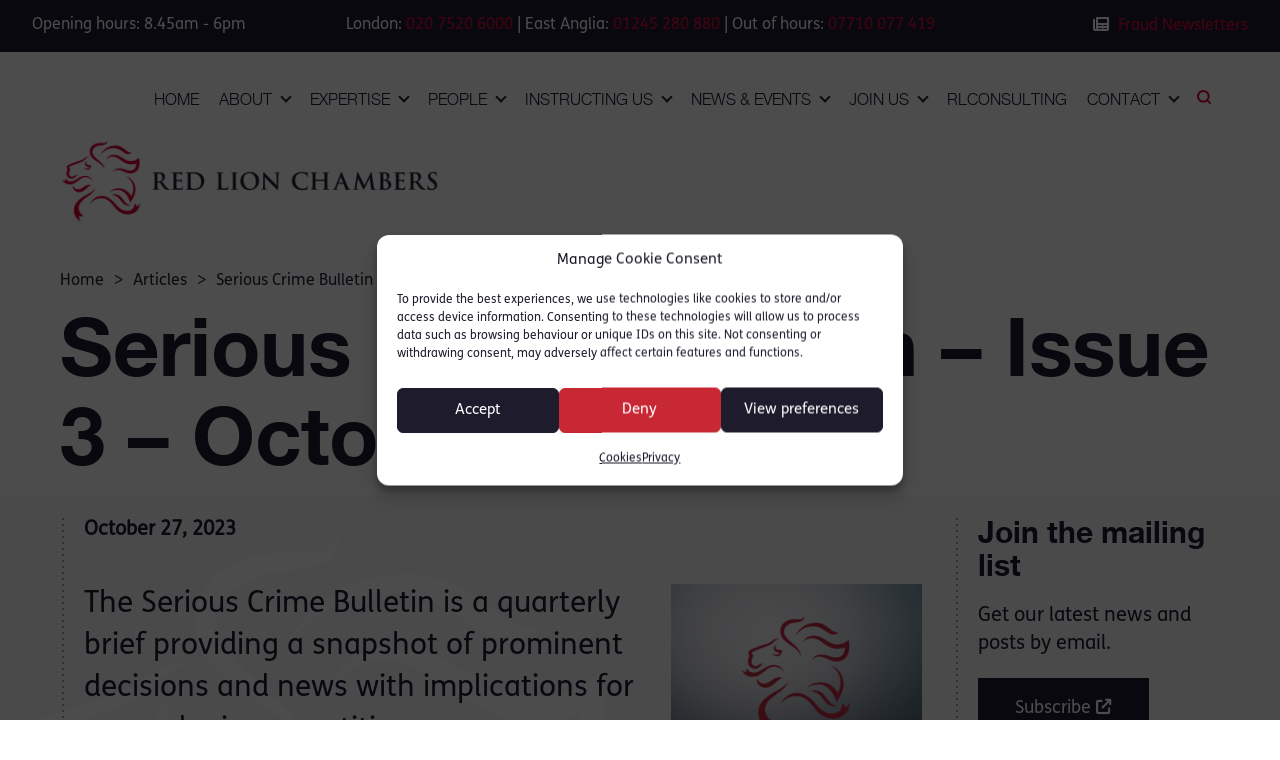

--- FILE ---
content_type: text/html; charset=UTF-8
request_url: https://redlionchambers.co.uk/serious-crime-bulletin-issue-3-october-2023/
body_size: 22006
content:

<!DOCTYPE html>
<html lang="en-GB">

<head>
    <meta charset="UTF-8">
    <meta name="viewport" content="width=device-width, initial-scale=1">
    <meta name='robots' content='index, follow, max-image-preview:large, max-snippet:-1, max-video-preview:-1' />
<meta name="dlm-version" content="5.1.6">
	<!-- This site is optimized with the Yoast SEO plugin v26.7 - https://yoast.com/wordpress/plugins/seo/ -->
	<title>Serious Crime Bulletin - Issue 3 - October 2023 | Red Lion Chambers</title>
	<link rel="canonical" href="https://redlionchambers.co.uk/serious-crime-bulletin-issue-3-october-2023/" />
	<meta property="og:locale" content="en_GB" />
	<meta property="og:type" content="article" />
	<meta property="og:title" content="Serious Crime Bulletin - Issue 3 - October 2023 | Red Lion Chambers" />
	<meta property="og:description" content="The Serious Crime Bulletin is a quarterly brief providing a snapshot of prominent decisions and news with implications for general crime practitioners. In the news 20 June 2023: Data published by the Law Society shows 1,446 criminal law duty solicitors have left since 2017. It is predicted that 2,000 will have left by 2027. 29 [&hellip;]" />
	<meta property="og:url" content="https://redlionchambers.co.uk/serious-crime-bulletin-issue-3-october-2023/" />
	<meta property="og:site_name" content="Red Lion Chambers" />
	<meta property="article:published_time" content="2023-10-27T15:56:42+00:00" />
	<meta property="article:modified_time" content="2025-05-19T15:26:02+00:00" />
	<meta name="author" content="Lynn Stuart" />
	<meta name="twitter:card" content="summary_large_image" />
	<meta name="twitter:creator" content="@RedLionChambers" />
	<meta name="twitter:site" content="@RedLionChambers" />
	<meta name="twitter:label1" content="Estimated reading time" />
	<meta name="twitter:data1" content="10 minutes" />
	<script type="application/ld+json" class="yoast-schema-graph">{"@context":"https://schema.org","@graph":[{"@type":"Article","@id":"https://redlionchambers.co.uk/serious-crime-bulletin-issue-3-october-2023/#article","isPartOf":{"@id":"https://redlionchambers.co.uk/serious-crime-bulletin-issue-3-october-2023/"},"author":{"name":"Lynn Stuart","@id":"https://redlionchambers.co.uk/#/schema/person/447ec2ee4a67264dd5ea620592ed323d"},"headline":"Serious Crime Bulletin &#8211; Issue 3 &#8211; October 2023","datePublished":"2023-10-27T15:56:42+00:00","dateModified":"2025-05-19T15:26:02+00:00","mainEntityOfPage":{"@id":"https://redlionchambers.co.uk/serious-crime-bulletin-issue-3-october-2023/"},"wordCount":1994,"publisher":{"@id":"https://redlionchambers.co.uk/#organization"},"articleSection":["Articles","News","Serious Crime Bulletins"],"inLanguage":"en-GB"},{"@type":"WebPage","@id":"https://redlionchambers.co.uk/serious-crime-bulletin-issue-3-october-2023/","url":"https://redlionchambers.co.uk/serious-crime-bulletin-issue-3-october-2023/","name":"Serious Crime Bulletin - Issue 3 - October 2023 | Red Lion Chambers","isPartOf":{"@id":"https://redlionchambers.co.uk/#website"},"datePublished":"2023-10-27T15:56:42+00:00","dateModified":"2025-05-19T15:26:02+00:00","breadcrumb":{"@id":"https://redlionchambers.co.uk/serious-crime-bulletin-issue-3-october-2023/#breadcrumb"},"inLanguage":"en-GB","potentialAction":[{"@type":"ReadAction","target":["https://redlionchambers.co.uk/serious-crime-bulletin-issue-3-october-2023/"]}]},{"@type":"BreadcrumbList","@id":"https://redlionchambers.co.uk/serious-crime-bulletin-issue-3-october-2023/#breadcrumb","itemListElement":[{"@type":"ListItem","position":1,"name":"Home","item":"https://redlionchambers.co.uk/"},{"@type":"ListItem","position":2,"name":"Serious Crime Bulletin &#8211; Issue 3 &#8211; October 2023"}]},{"@type":"WebSite","@id":"https://redlionchambers.co.uk/#website","url":"https://redlionchambers.co.uk/","name":"Red Lion Chambers","description":"Barristers","publisher":{"@id":"https://redlionchambers.co.uk/#organization"},"potentialAction":[{"@type":"SearchAction","target":{"@type":"EntryPoint","urlTemplate":"https://redlionchambers.co.uk/?s={search_term_string}"},"query-input":{"@type":"PropertyValueSpecification","valueRequired":true,"valueName":"search_term_string"}}],"inLanguage":"en-GB"},{"@type":"Organization","@id":"https://redlionchambers.co.uk/#organization","name":"Red Lion Chambers","url":"https://redlionchambers.co.uk/","logo":{"@type":"ImageObject","inLanguage":"en-GB","@id":"https://redlionchambers.co.uk/#/schema/logo/image/","url":"https://redlionchambers.co.uk/wp-content/uploads/2022/08/logo.redlion.png","contentUrl":"https://redlionchambers.co.uk/wp-content/uploads/2022/08/logo.redlion.png","width":412,"height":94,"caption":"Red Lion Chambers"},"image":{"@id":"https://redlionchambers.co.uk/#/schema/logo/image/"},"sameAs":["https://x.com/RedLionChambers","https://www.linkedin.com/company/red-lion-chambers/"]},{"@type":"Person","@id":"https://redlionchambers.co.uk/#/schema/person/447ec2ee4a67264dd5ea620592ed323d","name":"Lynn Stuart","image":{"@type":"ImageObject","inLanguage":"en-GB","@id":"https://redlionchambers.co.uk/#/schema/person/image/","url":"https://secure.gravatar.com/avatar/0a11671cf606d075babf8b01f641b02408206db8036e4cb5264f0cdd735d1bd1?s=96&d=mm&r=g","contentUrl":"https://secure.gravatar.com/avatar/0a11671cf606d075babf8b01f641b02408206db8036e4cb5264f0cdd735d1bd1?s=96&d=mm&r=g","caption":"Lynn Stuart"}}]}</script>
	<!-- / Yoast SEO plugin. -->


<style id='wp-img-auto-sizes-contain-inline-css' type='text/css'>
img:is([sizes=auto i],[sizes^="auto," i]){contain-intrinsic-size:3000px 1500px}
/*# sourceURL=wp-img-auto-sizes-contain-inline-css */
</style>
<style id='wp-block-library-inline-css' type='text/css'>
:root{--wp-block-synced-color:#7a00df;--wp-block-synced-color--rgb:122,0,223;--wp-bound-block-color:var(--wp-block-synced-color);--wp-editor-canvas-background:#ddd;--wp-admin-theme-color:#007cba;--wp-admin-theme-color--rgb:0,124,186;--wp-admin-theme-color-darker-10:#006ba1;--wp-admin-theme-color-darker-10--rgb:0,107,160.5;--wp-admin-theme-color-darker-20:#005a87;--wp-admin-theme-color-darker-20--rgb:0,90,135;--wp-admin-border-width-focus:2px}@media (min-resolution:192dpi){:root{--wp-admin-border-width-focus:1.5px}}.wp-element-button{cursor:pointer}:root .has-very-light-gray-background-color{background-color:#eee}:root .has-very-dark-gray-background-color{background-color:#313131}:root .has-very-light-gray-color{color:#eee}:root .has-very-dark-gray-color{color:#313131}:root .has-vivid-green-cyan-to-vivid-cyan-blue-gradient-background{background:linear-gradient(135deg,#00d084,#0693e3)}:root .has-purple-crush-gradient-background{background:linear-gradient(135deg,#34e2e4,#4721fb 50%,#ab1dfe)}:root .has-hazy-dawn-gradient-background{background:linear-gradient(135deg,#faaca8,#dad0ec)}:root .has-subdued-olive-gradient-background{background:linear-gradient(135deg,#fafae1,#67a671)}:root .has-atomic-cream-gradient-background{background:linear-gradient(135deg,#fdd79a,#004a59)}:root .has-nightshade-gradient-background{background:linear-gradient(135deg,#330968,#31cdcf)}:root .has-midnight-gradient-background{background:linear-gradient(135deg,#020381,#2874fc)}:root{--wp--preset--font-size--normal:16px;--wp--preset--font-size--huge:42px}.has-regular-font-size{font-size:1em}.has-larger-font-size{font-size:2.625em}.has-normal-font-size{font-size:var(--wp--preset--font-size--normal)}.has-huge-font-size{font-size:var(--wp--preset--font-size--huge)}.has-text-align-center{text-align:center}.has-text-align-left{text-align:left}.has-text-align-right{text-align:right}.has-fit-text{white-space:nowrap!important}#end-resizable-editor-section{display:none}.aligncenter{clear:both}.items-justified-left{justify-content:flex-start}.items-justified-center{justify-content:center}.items-justified-right{justify-content:flex-end}.items-justified-space-between{justify-content:space-between}.screen-reader-text{border:0;clip-path:inset(50%);height:1px;margin:-1px;overflow:hidden;padding:0;position:absolute;width:1px;word-wrap:normal!important}.screen-reader-text:focus{background-color:#ddd;clip-path:none;color:#444;display:block;font-size:1em;height:auto;left:5px;line-height:normal;padding:15px 23px 14px;text-decoration:none;top:5px;width:auto;z-index:100000}html :where(.has-border-color){border-style:solid}html :where([style*=border-top-color]){border-top-style:solid}html :where([style*=border-right-color]){border-right-style:solid}html :where([style*=border-bottom-color]){border-bottom-style:solid}html :where([style*=border-left-color]){border-left-style:solid}html :where([style*=border-width]){border-style:solid}html :where([style*=border-top-width]){border-top-style:solid}html :where([style*=border-right-width]){border-right-style:solid}html :where([style*=border-bottom-width]){border-bottom-style:solid}html :where([style*=border-left-width]){border-left-style:solid}html :where(img[class*=wp-image-]){height:auto;max-width:100%}:where(figure){margin:0 0 1em}html :where(.is-position-sticky){--wp-admin--admin-bar--position-offset:var(--wp-admin--admin-bar--height,0px)}@media screen and (max-width:600px){html :where(.is-position-sticky){--wp-admin--admin-bar--position-offset:0px}}

/*# sourceURL=wp-block-library-inline-css */
</style>
<style id='classic-theme-styles-inline-css' type='text/css'>
/*! This file is auto-generated */
.wp-block-button__link{color:#fff;background-color:#32373c;border-radius:9999px;box-shadow:none;text-decoration:none;padding:calc(.667em + 2px) calc(1.333em + 2px);font-size:1.125em}.wp-block-file__button{background:#32373c;color:#fff;text-decoration:none}
/*# sourceURL=/wp-includes/css/classic-themes.min.css */
</style>
<link rel='stylesheet' id='sqe-functions-public-css-css' href='https://redlionchambers.co.uk/wp-content/plugins/sqe-functions-master/public/css/sqe-functions.css?ver=1655822386' type='text/css' media='all' />
<link rel='stylesheet' id='sqe-lawyers-public-css-css' href='https://redlionchambers.co.uk/wp-content/plugins/sqe-lawyers-master/public/css/sqe-lawyers.css?ver=1656942229' type='text/css' media='all' />
<link rel='stylesheet' id='cmplz-general-css' href='https://redlionchambers.co.uk/wp-content/plugins/complianz-gdpr/assets/css/cookieblocker.min.css?ver=1766131261' type='text/css' media='all' />
<link rel='stylesheet' id='theme-fonts-css' href='https://redlionchambers.co.uk/wp-content/themes/redlion/assets/css/theme-fonts.css?ver=1744800236' type='text/css' media='all' />
<link rel='stylesheet' id='theme-css-css' href='https://redlionchambers.co.uk/wp-content/themes/redlion/dist/main.css?ver=1759865746' type='text/css' media='all' />
<link rel='stylesheet' id='sqe-custom-css-css' href='https://redlionchambers.co.uk/wp-content/themes/redlion/assets/css/redlion.css?ver=1744800236' type='text/css' media='all' />
<link rel='stylesheet' id='print-css-css' href='https://redlionchambers.co.uk/wp-content/themes/redlion/assets/css/print.css?ver=1744800236' type='text/css' media='print' />
<link rel='stylesheet' id='font-awesome-css' href='https://redlionchambers.co.uk/wp-content/themes/redlion/assets/fonts/fontawesome/css/all.css?ver=1744800236' type='text/css' media='all' />
<script type="text/javascript" src="https://redlionchambers.co.uk/wp-content/plugins/google-analytics-premium/assets/js/frontend-gtag.min.js?ver=9.11.1" id="monsterinsights-frontend-script-js" async="async" data-wp-strategy="async"></script>
<script data-cfasync="false" data-wpfc-render="false" type="text/javascript" id='monsterinsights-frontend-script-js-extra'>/* <![CDATA[ */
var monsterinsights_frontend = {"js_events_tracking":"true","download_extensions":"doc,pdf,ppt,zip,xls,docx,pptx,xlsx","inbound_paths":"[{\"path\":\"\\\/go\\\/\",\"label\":\"affiliate\"},{\"path\":\"\\\/recommend\\\/\",\"label\":\"affiliate\"}]","home_url":"https:\/\/redlionchambers.co.uk","hash_tracking":"false","v4_id":"G-JYK3H49NE9"};/* ]]> */
</script>
<script type="text/javascript" src="https://redlionchambers.co.uk/wp-includes/js/jquery/jquery.min.js?ver=3.7.1" id="jquery-core-js"></script>
<script type="text/javascript" id="custom-vars-js-after">
/* <![CDATA[ */
    window.themeData = {
        root_url: 'https://redlionchambers.co.uk/',
        ajax_url: 'https://redlionchambers.co.uk/wp-admin/admin-ajax.php',
        ajax_nonce: 'b7b89307a0',
    }
    
//# sourceURL=custom-vars-js-after
/* ]]> */
</script>
<link rel="https://api.w.org/" href="https://redlionchambers.co.uk/wp-json/" /><link rel="alternate" title="JSON" type="application/json" href="https://redlionchambers.co.uk/wp-json/wp/v2/posts/32879" />			<style>.cmplz-hidden {
					display: none !important;
				}</style><link rel="icon" href="https://redlionchambers.co.uk/wp-content/uploads/2022/06/cropped-site-icon-300x300.png" sizes="32x32" />
<link rel="icon" href="https://redlionchambers.co.uk/wp-content/uploads/2022/06/cropped-site-icon-300x300.png" sizes="192x192" />
<link rel="apple-touch-icon" href="https://redlionchambers.co.uk/wp-content/uploads/2022/06/cropped-site-icon-300x300.png" />
<meta name="msapplication-TileImage" content="https://redlionchambers.co.uk/wp-content/uploads/2022/06/cropped-site-icon-300x300.png" />
<noscript><style>.perfmatters-lazy[data-src]{display:none !important;}</style></noscript><style>body .perfmatters-lazy-css-bg:not([data-ll-status=entered]),body .perfmatters-lazy-css-bg:not([data-ll-status=entered]) *,body .perfmatters-lazy-css-bg:not([data-ll-status=entered])::before,body .perfmatters-lazy-css-bg:not([data-ll-status=entered])::after,body .perfmatters-lazy-css-bg:not([data-ll-status=entered]) *::before,body .perfmatters-lazy-css-bg:not([data-ll-status=entered]) *::after{background-image:none!important;will-change:transform;transition:opacity 0.025s ease-in,transform 0.025s ease-in!important;}</style></head>


<body data-cmplz=1 class="wp-singular post-template-default single single-post postid-32879 single-format-standard wp-custom-logo wp-embed-responsive wp-theme-redlion">

    <!-- off-canvas-wrapper: start (ends in footer.php) -->
    <div class="off-canvas-wrapper">
        <div class="off-canvas position-left" id="offCanvas" data-off-canvas>
            <button class="close-button" aria-label="Close menu" type="button" data-close>
                <span aria-hidden="true">&times;</span>
            </button>
            <nav class="nav nav--mobile margin-bottom-2">
                <ul class="vertical menu drilldown" data-drilldown data-parent-link=true data-close-on-click=true data-auto-height=true data-animate-height=true><li class=" menu-item menu-item-type-post_type menu-item-object-page menu-item-home"><a href="https://redlionchambers.co.uk/">Home</a></li><li class=" menu-item menu-item-type-post_type menu-item-object-page menu-item-has-children"><a href="https://redlionchambers.co.uk/about/">About</a><ul class="menu vertical nested"><li class=" menu-item menu-item-type-post_type menu-item-object-page "><a href="https://redlionchambers.co.uk/about/" title="Who we are">Who we are</a></li><li class=" menu-item menu-item-type-post_type menu-item-object-page "><a href="https://redlionchambers.co.uk/about/equality-diversity/" title="Equality &#038; diversity">Equality &#038; diversity</a></li><li class=" menu-item menu-item-type-post_type menu-item-object-page "><a href="https://redlionchambers.co.uk/about/black-lives-matter/" title="Black Lives Matter">Black Lives Matter</a></li><li class=" menu-item menu-item-type-post_type menu-item-object-page "><a href="https://redlionchambers.co.uk/about/awards/" title="Awards">Awards</a></li><li class=" menu-item menu-item-type-post_type menu-item-object-page "><a href="https://redlionchambers.co.uk/about/history/" title="History">History</a></li><li class=" menu-item menu-item-type-post_type menu-item-object-page "><a href="https://redlionchambers.co.uk/about/social-responsibility/" title="Social responsibility">Social responsibility</a></li></ul></li><li class="submenu-areas menu-item menu-item-type-post_type menu-item-object-page"><a href="https://redlionchambers.co.uk/expertise/">Expertise</a><ul class="menu vertical nested"><li class=""><a href="https://redlionchambers.co.uk/area/business-crime-fraud/" title="Business Crime &#038; Fraud">Business Crime &#038; Fraud</a><ul class="menu vertical nested"><li class=""><a href="https://redlionchambers.co.uk/area/business-crime-fraud/bribery-corruption/" title="Bribery &#038; Corruption">Bribery &#038; Corruption</a></li><li class=""><a href="https://redlionchambers.co.uk/area/business-crime-fraud/fraud/" title="Fraud">Fraud</a></li><li class=""><a href="https://redlionchambers.co.uk/area/business-crime-fraud/tax-insolvency/" title="Tax &#038; Insolvency">Tax &#038; Insolvency</a></li><li class=""><a href="https://redlionchambers.co.uk/area/business-crime-fraud/data-protection-cyber-crime/" title="Cyber Crime &#038; Data Protection">Cyber Crime &#038; Data Protection</a></li><li class=""><a href="https://redlionchambers.co.uk/area/business-crime-fraud/proceeds-of-crime-and-confiscation/" title="Proceeds of Crime and Confiscation">Proceeds of Crime and Confiscation</a></li><li class=""><a href="https://redlionchambers.co.uk/area/business-crime-fraud/restraint-civil-recovery/" title="Restraint &#038; Civil Recovery">Restraint &#038; Civil Recovery</a></li><li class=""><a href="https://redlionchambers.co.uk/area/business-crime-fraud/financial-services-regulation/" title="Financial Services Regulation">Financial Services Regulation</a></li><li class=""><a href="https://redlionchambers.co.uk/area/business-crime-fraud/private-prosecutions/" title="Private Prosecutions">Private Prosecutions</a></li><li class=""><a href="https://redlionchambers.co.uk/area/business-crime-fraud/sanctions/" title="Sanctions">Sanctions</a></li><li class=""><a href="https://redlionchambers.co.uk/area/business-crime-fraud/trading-standards/" title="Trading Standards">Trading Standards</a></li><li class=""><a href="https://redlionchambers.co.uk/area/business-crime-fraud/investigations/" title="Investigations">Investigations</a></li></ul></li><li class=""><a href="https://redlionchambers.co.uk/area/private-client/" title="Private Client">Private Client</a></li><li class=""><a href="https://redlionchambers.co.uk/area/crime/" title="Crime">Crime</a><ul class="menu vertical nested"><li class=""><a href="https://redlionchambers.co.uk/area/crime/murder-manslaughter/" title="Murder &#038; Manslaughter">Murder &#038; Manslaughter</a></li><li class=""><a href="https://redlionchambers.co.uk/area/crime/serious-organised-crime/" title="Serious &#038; Organised Crime">Serious &#038; Organised Crime</a></li><li class=""><a href="https://redlionchambers.co.uk/area/crime/serious-violence/" title="Serious Violence">Serious Violence</a></li><li class=""><a href="https://redlionchambers.co.uk/area/crime/sexual-offences/" title="Sexual Offences">Sexual Offences</a></li><li class=""><a href="https://redlionchambers.co.uk/area/crime/human-trafficking/" title="Human Trafficking">Human Trafficking</a></li><li class=""><a href="https://redlionchambers.co.uk/area/crime/drugs-offences/" title="Drugs Offences">Drugs Offences</a></li><li class=""><a href="https://redlionchambers.co.uk/area/crime/terrorism/" title="Terrorism">Terrorism</a></li><li class=""><a href="https://redlionchambers.co.uk/area/crime/appeals/" title="Appeals">Appeals</a></li><li class=""><a href="https://redlionchambers.co.uk/area/crime/road-traffic-offences/" title="Road Traffic Offences">Road Traffic Offences</a></li><li class=""><a href="https://redlionchambers.co.uk/area/crime/police-law/" title="Police Law">Police Law</a></li><li class=""><a href="https://redlionchambers.co.uk/area/crime/military-law/" title="Military Law">Military Law</a></li></ul></li><li class=""><a href="https://redlionchambers.co.uk/area/inquests-inquiries/" title="Inquests &#038; Inquiries">Inquests &#038; Inquiries</a></li><li class=""><a href="https://redlionchambers.co.uk/area/international/" title="International">International</a><ul class="menu vertical nested"><li class=""><a href="https://redlionchambers.co.uk/area/international/international-criminal-law/" title="International Criminal Law">International Criminal Law</a></li><li class=""><a href="https://redlionchambers.co.uk/area/international/civil-liberties-human-rights/" title="Civil Liberties &#038; Human Rights">Civil Liberties &#038; Human Rights</a></li><li class=""><a href="https://redlionchambers.co.uk/area/international/extradition/" title="Extradition">Extradition</a></li><li class=""><a href="https://redlionchambers.co.uk/area/international/sanctions/" title="Sanctions">Sanctions</a></li><li class=""><a href="https://redlionchambers.co.uk/area/international/international-investigations/" title="International Investigations">International Investigations</a></li><li class=""><a href="https://redlionchambers.co.uk/area/international/rule-of-law-and-capacity-building/" title="Rule of Law and Capacity Building">Rule of Law and Capacity Building</a></li></ul></li><li class=""><a href="https://redlionchambers.co.uk/area/public-administrative-law/" title="Public &#038; Administrative Law">Public &#038; Administrative Law</a><ul class="menu vertical nested"><li class=""><a href="https://redlionchambers.co.uk/area/public-administrative-law/judicial-review/" title="Judicial Review">Judicial Review</a></li><li class=""><a href="https://redlionchambers.co.uk/area/public-administrative-law/environment/" title="Environment">Environment</a></li></ul></li><li class=""><a href="https://redlionchambers.co.uk/area/regulatory-professional-disciplinary/" title="Regulatory &#038; Professional Disciplinary">Regulatory &#038; Professional Disciplinary</a><ul class="menu vertical nested"><li class=""><a href="https://redlionchambers.co.uk/area/regulatory-professional-disciplinary/financial-services-regulation/" title="Financial Services Regulation">Financial Services Regulation</a></li><li class=""><a href="https://redlionchambers.co.uk/area/regulatory-professional-disciplinary/professional-discipline/" title="Professional Discipline">Professional Discipline</a></li><li class=""><a href="https://redlionchambers.co.uk/area/regulatory-professional-disciplinary/healthcare-regulation/" title="Healthcare Regulation">Healthcare Regulation</a></li><li class=""><a href="https://redlionchambers.co.uk/area/regulatory-professional-disciplinary/health-safety/" title="Health &#038; Safety">Health &#038; Safety</a></li><li class=""><a href="https://redlionchambers.co.uk/area/regulatory-professional-disciplinary/fire-law/" title="Fire Law">Fire Law</a></li><li class=""><a href="https://redlionchambers.co.uk/area/regulatory-professional-disciplinary/police-law/" title="Police Law">Police Law</a></li></ul></li></ul></li><li class=" menu-item menu-item-type-custom menu-item-object-custom menu-item-has-children"><a href="/people/barristers/">People</a><ul class="menu vertical nested"><li class=" menu-item menu-item-type-post_type menu-item-object-page "><a href="https://redlionchambers.co.uk/people/barristers/" title="Barristers">Barristers</a></li><li class=" menu-item menu-item-type-post_type menu-item-object-page "><a href="https://redlionchambers.co.uk/people/pupils/" title="Pupils">Pupils</a></li><li class=" menu-item menu-item-type-post_type menu-item-object-page "><a href="https://redlionchambers.co.uk/people/door-tenants/" title="Door tenants">Door tenants</a></li><li class=" menu-item menu-item-type-post_type menu-item-object-page "><a href="https://redlionchambers.co.uk/people/staff/" title="Staff">Staff</a></li></ul></li><li class=" menu-item menu-item-type-post_type menu-item-object-page menu-item-has-children"><a href="https://redlionchambers.co.uk/instructing-us/">Instructing us</a><ul class="menu vertical nested"><li class=" menu-item menu-item-type-post_type menu-item-object-page "><a href="https://redlionchambers.co.uk/instructing-us/government-agency-prosecution/" title="Government agency &#038; prosecution">Government agency &#038; prosecution</a></li><li class=" menu-item menu-item-type-post_type menu-item-object-page "><a href="https://redlionchambers.co.uk/instructing-us/terms-of-business/" title="Terms of business">Terms of business</a></li><li class=" menu-item menu-item-type-post_type menu-item-object-page "><a href="https://redlionchambers.co.uk/instructing-us/solicitors/" title="Solicitors">Solicitors</a></li><li class=" menu-item menu-item-type-post_type menu-item-object-page "><a href="https://redlionchambers.co.uk/instructing-us/licensed-access/" title="Licensed access">Licensed access</a></li><li class=" menu-item menu-item-type-post_type menu-item-object-page "><a href="https://redlionchambers.co.uk/instructing-us/direct-access/" title="Direct | Public access">Direct | Public access</a></li></ul></li><li class=" menu-item menu-item-type-post_type menu-item-object-page menu-item-has-children"><a href="https://redlionchambers.co.uk/news-events/">News &#038; events</a><ul class="menu vertical nested"><li class=" menu-item menu-item-type-taxonomy menu-item-object-category current-post-ancestor current-menu-parent current-post-parent "><a href="https://redlionchambers.co.uk/category/news/" title="News">News</a></li><li class=" menu-item menu-item-type-post_type menu-item-object-page menu-item-has-children "><a href="https://redlionchambers.co.uk/news-events/fraud-newsletters/" title="Fraud Newsletters">Fraud Newsletters</a><ul class="menu vertical nested"><li class=" menu-item menu-item-type-post_type menu-item-object-page"><a href="https://redlionchambers.co.uk/news-events/focus/" title="FOCUS">FOCUS</a></li><li class=" menu-item menu-item-type-taxonomy menu-item-object-category"><a href="https://redlionchambers.co.uk/category/fraud-newsletters-archive/" title="Archive">Archive</a></li></ul></li><li class=" menu-item menu-item-type-taxonomy menu-item-object-category current-post-ancestor current-menu-parent current-post-parent "><a href="https://redlionchambers.co.uk/category/articles/" title="Articles">Articles</a></li><li class=" menu-item menu-item-type-post_type menu-item-object-page "><a href="https://redlionchambers.co.uk/news-events/lectures-webinars/" title="Lectures &#038; webinars">Lectures &#038; webinars</a></li><li class=" menu-item menu-item-type-taxonomy menu-item-object-category "><a href="https://redlionchambers.co.uk/category/publications/" title="Publications">Publications</a></li><li class=" menu-item menu-item-type-taxonomy menu-item-object-category current-post-ancestor current-menu-parent current-post-parent "><a href="https://redlionchambers.co.uk/category/serious-crime-bulletins/" title="Serious Crime Bulletins">Serious Crime Bulletins</a></li><li class=" menu-item menu-item-type-taxonomy menu-item-object-category "><a href="https://redlionchambers.co.uk/category/blog/" title="Blog">Blog</a></li></ul></li><li class=" menu-item menu-item-type-post_type menu-item-object-page menu-item-has-children"><a href="https://redlionchambers.co.uk/join/">Join us</a><ul class="menu vertical nested"><li class=" menu-item menu-item-type-post_type menu-item-object-page "><a href="https://redlionchambers.co.uk/join/tenants-associates/" title="Tenants &amp; associates">Tenants &amp; associates</a></li><li class=" menu-item menu-item-type-post_type menu-item-object-page "><a href="https://redlionchambers.co.uk/join/probationary-tenancy/" title="Probationary tenancy">Probationary tenancy</a></li><li class=" menu-item menu-item-type-post_type menu-item-object-page "><a href="https://redlionchambers.co.uk/join/pupillage/" title="Pupillage">Pupillage</a></li><li class=" menu-item menu-item-type-post_type menu-item-object-page "><a href="https://redlionchambers.co.uk/join/mini-pupillage/" title="Mini-pupillage">Mini-pupillage</a></li></ul></li><li class=" menu-item menu-item-type-post_type menu-item-object-page"><a href="https://redlionchambers.co.uk/rlconsulting/">RLConsulting</a></li><li class=" menu-item menu-item-type-post_type menu-item-object-page menu-item-has-children"><a href="https://redlionchambers.co.uk/contact/">Contact</a><ul class="menu vertical nested"><li class=" menu-item menu-item-type-post_type menu-item-object-page "><a href="https://redlionchambers.co.uk/contact/" title="Contact">Contact</a></li><li class=" menu-item menu-item-type-post_type menu-item-object-page "><a href="https://redlionchambers.co.uk/contact/complaints/" title="Complaints">Complaints</a></li></ul></li></ul>            </nav>
            <form method="get" class="search-form" action="https://redlionchambers.co.uk/">
    <div class="input-theme">
        <label for="search-input-1">Search our site</label>
        <input placeholder="Click Enter to proceed" id="search-input-1" type="search" name="s" value="">
    </div>
</form>        </div>
       
        
 
        <!-- off-canvas-content: start (end in footer.php) -->
        <div class="off-canvas-content" data-off-canvas-content>
            <div data-sticky-container>
                <div class="header-container sticky" data-sticky data-sticky-on="large" data-top-anchor="sticky-start-trigger:top" data-dynamic-height="false">
                    <div class="header__topbar">
                        <div class="show-for-large">
	                        <div class="grid-x grid-padding-x">
		                        
		                        <div class="cell medium-3">
                                    Opening hours: 8.45am - 6pm                                </div>
                                
		                        <div class="cell medium-6 phone-numbers text-center">
                                    London: <a href="tel:02075206000">020 7520 6000</a> | East Anglia: <a href="tel:01245280880">01245 280 880</a> | Out of hours: <a href="tel:07710077419">07710 077 419</a>
		                        </div>
		                        

		                        <div class="cell medium-3 text-right fraud-newsletters">
			                        <a href="/news-events/fraud-newsletters/"><i class="fa-solid fa-newspaper"></i> Fraud Newsletters</a>
		                        </div>
	                        </div>
		                        
                        </div>
                        <div class="hide-for-large text-center">
                            <a href="#" data-modal-open="header-mobile-contacts" class="button tiny secondary margin-bottom-0">Contact us</a>
                        </div>

                    </div>
                    <header class="header">
                        <div class="header__inner">
                            <div class="grid-container">
                                <div class="grid-x flex-container align-middle">
                                    <div class="cell header__logo large-12 small-6 large-order-2 small-order-1">
                                        <a href="https://redlionchambers.co.uk/" class="custom-logo-link" rel="home"><img width="412" height="94" src="https://redlionchambers.co.uk/wp-content/uploads/2023/04/cropped-logo.png" class="custom-logo" alt="Red Lion Chambers" decoding="async" srcset="https://redlionchambers.co.uk/wp-content/uploads/2023/04/cropped-logo.png 412w, https://redlionchambers.co.uk/wp-content/uploads/2023/04/cropped-logo-400x91.png 400w" sizes="(max-width: 412px) 100vw, 412px" /></a>                                    </div>
                                    <div class="cell header__nav flex-container align-middle align-right large-12 small-6 large-order-1 small-order-2 large-margin-bottom-1">
                                        <div class="header__sticky-logo">
                                            <a href="https://redlionchambers.co.uk" title="Red Lion Chambers">
                                                <img src="https://redlionchambers.co.uk/wp-content/themes/redlion/assets/imgs/redlion.icon.png" alt="Red Lion Chambers">
                                            </a>
                                        </div>
                                        <div class="nav--desktop show-for-large">
                                            <nav class="nav nav--main flex-container align-middle align-right">
                                                <ul class="menu"><li class=" menu-item menu-item-type-post_type menu-item-object-page menu-item-home"><a href="https://redlionchambers.co.uk/">Home</a></li><li class=" menu-item menu-item-type-post_type menu-item-object-page menu-item-has-children"><a href="https://redlionchambers.co.uk/about/">About</a><div class="sub-menu"><div class="sub-menu__arrow"></div><div class="grid-container padding-vertical-2"><div class="grid-x grid-margin-x grid-padding-y"><div class="cell large-4"><a href="https://redlionchambers.co.uk/about/" title="About" class="sub-menu__title">About</a></div><div class="cell large-8"><div class="sub-menu__content"><div class="grid-x grid-margin-x"><div class="cell large-4"><ul class="sub-menu__menu"><li class=" menu-item menu-item-type-post_type menu-item-object-page"><a href="https://redlionchambers.co.uk/about/" title="Who we are">Who we are</a></li><li class=" menu-item menu-item-type-post_type menu-item-object-page"><a href="https://redlionchambers.co.uk/about/equality-diversity/" title="Equality &#038; diversity">Equality &#038; diversity</a></li></ul></div><div class="cell large-4"><ul class="sub-menu__menu"><li class=" menu-item menu-item-type-post_type menu-item-object-page"><a href="https://redlionchambers.co.uk/about/black-lives-matter/" title="Black Lives Matter">Black Lives Matter</a></li><li class=" menu-item menu-item-type-post_type menu-item-object-page"><a href="https://redlionchambers.co.uk/about/awards/" title="Awards">Awards</a></li></ul></div><div class="cell large-4"><ul class="sub-menu__menu"><li class=" menu-item menu-item-type-post_type menu-item-object-page"><a href="https://redlionchambers.co.uk/about/history/" title="History">History</a></li><li class=" menu-item menu-item-type-post_type menu-item-object-page"><a href="https://redlionchambers.co.uk/about/social-responsibility/" title="Social responsibility">Social responsibility</a></li></ul></div><div class="cell large-4"><ul class="sub-menu__menu"></ul></div></div></div></div></div></div></div></li><li class="submenu-areas menu-item menu-item-type-post_type menu-item-object-page menu-item-has-children"><a href="https://redlionchambers.co.uk/expertise/">Expertise</a><div class="sub-menu"><div class="sub-menu__arrow"></div><div class="grid-container padding-vertical-2"><div class="grid-x grid-margin-x grid-padding-y"><div class="cell"><div class="sub-menu__content"><div class="grid-x grid-margin-x"><div class="cell small-2"><ul class="sub-menu__menu"><li class=""><a href="https://redlionchambers.co.uk/area/business-crime-fraud/" title="Business Crime &#038; Fraud">Business Crime &#038; Fraud</a></li></ul></div><div class="cell small-2"><ul class="sub-menu__menu"><li class=""><a href="https://redlionchambers.co.uk/area/private-client/" title="Private Client">Private Client</a></li></ul></div><div class="cell small-2"><ul class="sub-menu__menu"><li class=""><a href="https://redlionchambers.co.uk/area/crime/" title="Crime">Crime</a></li></ul></div><div class="cell small-2"><ul class="sub-menu__menu"><li class=""><a href="https://redlionchambers.co.uk/area/inquests-inquiries/" title="Inquests &#038; Inquiries">Inquests &#038; Inquiries</a></li></ul></div><div class="cell small-2"><ul class="sub-menu__menu"><li class=""><a href="https://redlionchambers.co.uk/area/international/" title="International">International</a></li></ul></div><div class="cell small-2"><ul class="sub-menu__menu"><li class=""><a href="https://redlionchambers.co.uk/area/public-administrative-law/" title="Public &#038; Administrative Law">Public &#038; Administrative Law</a></li></ul></div><div class="cell small-2"><ul class="sub-menu__menu"><li class=""><a href="https://redlionchambers.co.uk/area/regulatory-professional-disciplinary/" title="Regulatory &#038; Professional Disciplinary">Regulatory &#038; Professional Disciplinary</a></li></ul></div></div><div class="grid-x grid-margin-x grid-padding-y sub-menu__areas-children"><div class="cell small-2"><ul><li class=""><a href="https://redlionchambers.co.uk/area/business-crime-fraud/bribery-corruption/" title="Bribery &#038; Corruption">Bribery &#038; Corruption</a></li><li class=""><a href="https://redlionchambers.co.uk/area/business-crime-fraud/fraud/" title="Fraud">Fraud</a></li><li class=""><a href="https://redlionchambers.co.uk/area/business-crime-fraud/tax-insolvency/" title="Tax &#038; Insolvency">Tax &#038; Insolvency</a></li><li class=""><a href="https://redlionchambers.co.uk/area/business-crime-fraud/data-protection-cyber-crime/" title="Cyber Crime &#038; Data Protection">Cyber Crime &#038; Data Protection</a></li><li class=""><a href="https://redlionchambers.co.uk/area/business-crime-fraud/proceeds-of-crime-and-confiscation/" title="Proceeds of Crime and Confiscation">Proceeds of Crime and Confiscation</a></li><li class=""><a href="https://redlionchambers.co.uk/area/business-crime-fraud/restraint-civil-recovery/" title="Restraint &#038; Civil Recovery">Restraint &#038; Civil Recovery</a></li><li class=""><a href="https://redlionchambers.co.uk/area/business-crime-fraud/financial-services-regulation/" title="Financial Services Regulation">Financial Services Regulation</a></li><li class=""><a href="https://redlionchambers.co.uk/area/business-crime-fraud/private-prosecutions/" title="Private Prosecutions">Private Prosecutions</a></li><li class=""><a href="https://redlionchambers.co.uk/area/business-crime-fraud/sanctions/" title="Sanctions">Sanctions</a></li><li class=""><a href="https://redlionchambers.co.uk/area/business-crime-fraud/trading-standards/" title="Trading Standards">Trading Standards</a></li><li class=""><a href="https://redlionchambers.co.uk/area/business-crime-fraud/investigations/" title="Investigations">Investigations</a></li></ul></div><div class="cell small-2"><ul><li class=""><a href="https://redlionchambers.co.uk/area/private-client/" title="Private Client">Private Client</a></li></ul></div><div class="cell small-2"><ul><li class=""><a href="https://redlionchambers.co.uk/area/crime/murder-manslaughter/" title="Murder &#038; Manslaughter">Murder &#038; Manslaughter</a></li><li class=""><a href="https://redlionchambers.co.uk/area/crime/serious-organised-crime/" title="Serious &#038; Organised Crime">Serious &#038; Organised Crime</a></li><li class=""><a href="https://redlionchambers.co.uk/area/crime/serious-violence/" title="Serious Violence">Serious Violence</a></li><li class=""><a href="https://redlionchambers.co.uk/area/crime/sexual-offences/" title="Sexual Offences">Sexual Offences</a></li><li class=""><a href="https://redlionchambers.co.uk/area/crime/human-trafficking/" title="Human Trafficking">Human Trafficking</a></li><li class=""><a href="https://redlionchambers.co.uk/area/crime/drugs-offences/" title="Drugs Offences">Drugs Offences</a></li><li class=""><a href="https://redlionchambers.co.uk/area/crime/terrorism/" title="Terrorism">Terrorism</a></li><li class=""><a href="https://redlionchambers.co.uk/area/crime/appeals/" title="Appeals">Appeals</a></li><li class=""><a href="https://redlionchambers.co.uk/area/crime/road-traffic-offences/" title="Road Traffic Offences">Road Traffic Offences</a></li><li class=""><a href="https://redlionchambers.co.uk/area/crime/police-law/" title="Police Law">Police Law</a></li><li class=""><a href="https://redlionchambers.co.uk/area/crime/military-law/" title="Military Law">Military Law</a></li></ul></div><div class="cell small-2"><ul><li class=""><a href="https://redlionchambers.co.uk/area/inquests-inquiries/" title="Inquests &#038; Inquiries">Inquests &#038; Inquiries</a></li></ul></div><div class="cell small-2"><ul><li class=""><a href="https://redlionchambers.co.uk/area/international/international-criminal-law/" title="International Criminal Law">International Criminal Law</a></li><li class=""><a href="https://redlionchambers.co.uk/area/international/civil-liberties-human-rights/" title="Civil Liberties &#038; Human Rights">Civil Liberties &#038; Human Rights</a></li><li class=""><a href="https://redlionchambers.co.uk/area/international/extradition/" title="Extradition">Extradition</a></li><li class=""><a href="https://redlionchambers.co.uk/area/international/sanctions/" title="Sanctions">Sanctions</a></li><li class=""><a href="https://redlionchambers.co.uk/area/international/international-investigations/" title="International Investigations">International Investigations</a></li><li class=""><a href="https://redlionchambers.co.uk/area/international/rule-of-law-and-capacity-building/" title="Rule of Law and Capacity Building">Rule of Law and Capacity Building</a></li></ul></div><div class="cell small-2"><ul><li class=""><a href="https://redlionchambers.co.uk/area/public-administrative-law/judicial-review/" title="Judicial Review">Judicial Review</a></li><li class=""><a href="https://redlionchambers.co.uk/area/public-administrative-law/environment/" title="Environment">Environment</a></li></ul></div><div class="cell small-2"><ul><li class=""><a href="https://redlionchambers.co.uk/area/regulatory-professional-disciplinary/financial-services-regulation/" title="Financial Services Regulation">Financial Services Regulation</a></li><li class=""><a href="https://redlionchambers.co.uk/area/regulatory-professional-disciplinary/professional-discipline/" title="Professional Discipline">Professional Discipline</a></li><li class=""><a href="https://redlionchambers.co.uk/area/regulatory-professional-disciplinary/healthcare-regulation/" title="Healthcare Regulation">Healthcare Regulation</a></li><li class=""><a href="https://redlionchambers.co.uk/area/regulatory-professional-disciplinary/health-safety/" title="Health &#038; Safety">Health &#038; Safety</a></li><li class=""><a href="https://redlionchambers.co.uk/area/regulatory-professional-disciplinary/fire-law/" title="Fire Law">Fire Law</a></li><li class=""><a href="https://redlionchambers.co.uk/area/regulatory-professional-disciplinary/police-law/" title="Police Law">Police Law</a></li></ul></div></div></div></div></div></div></div></li><li class=" menu-item menu-item-type-custom menu-item-object-custom menu-item-has-children"><a href="/people/barristers/">People</a><div class="sub-menu"><div class="sub-menu__arrow"></div><div class="grid-container padding-vertical-2"><div class="grid-x grid-margin-x grid-padding-y"><div class="cell large-4"><a href="/people/barristers/" title="People" class="sub-menu__title">People</a></div><div class="cell large-8"><div class="sub-menu__content"><div class="grid-x grid-margin-x"><div class="cell large-4"><ul class="sub-menu__menu"><li class=" menu-item menu-item-type-post_type menu-item-object-page"><a href="https://redlionchambers.co.uk/people/barristers/" title="Barristers">Barristers</a></li><li class=" menu-item menu-item-type-post_type menu-item-object-page"><a href="https://redlionchambers.co.uk/people/pupils/" title="Pupils">Pupils</a></li></ul></div><div class="cell large-4"><ul class="sub-menu__menu"><li class=" menu-item menu-item-type-post_type menu-item-object-page"><a href="https://redlionchambers.co.uk/people/door-tenants/" title="Door tenants">Door tenants</a></li><li class=" menu-item menu-item-type-post_type menu-item-object-page"><a href="https://redlionchambers.co.uk/people/staff/" title="Staff">Staff</a></li></ul></div><div class="cell large-4"><ul class="sub-menu__menu"></ul></div></div></div></div></div></div></div></li><li class=" menu-item menu-item-type-post_type menu-item-object-page menu-item-has-children"><a href="https://redlionchambers.co.uk/instructing-us/">Instructing us</a><div class="sub-menu"><div class="sub-menu__arrow"></div><div class="grid-container padding-vertical-2"><div class="grid-x grid-margin-x grid-padding-y"><div class="cell large-4"><a href="https://redlionchambers.co.uk/instructing-us/" title="Instructing us" class="sub-menu__title">Instructing us</a></div><div class="cell large-8"><div class="sub-menu__content"><div class="grid-x grid-margin-x"><div class="cell large-4"><ul class="sub-menu__menu"><li class=" menu-item menu-item-type-post_type menu-item-object-page"><a href="https://redlionchambers.co.uk/instructing-us/government-agency-prosecution/" title="Government agency &#038; prosecution">Government agency &#038; prosecution</a></li><li class=" menu-item menu-item-type-post_type menu-item-object-page"><a href="https://redlionchambers.co.uk/instructing-us/terms-of-business/" title="Terms of business">Terms of business</a></li></ul></div><div class="cell large-4"><ul class="sub-menu__menu"><li class=" menu-item menu-item-type-post_type menu-item-object-page"><a href="https://redlionchambers.co.uk/instructing-us/solicitors/" title="Solicitors">Solicitors</a></li><li class=" menu-item menu-item-type-post_type menu-item-object-page"><a href="https://redlionchambers.co.uk/instructing-us/licensed-access/" title="Licensed access">Licensed access</a></li></ul></div><div class="cell large-4"><ul class="sub-menu__menu"><li class=" menu-item menu-item-type-post_type menu-item-object-page"><a href="https://redlionchambers.co.uk/instructing-us/direct-access/" title="Direct | Public access">Direct | Public access</a></li></ul></div></div></div></div></div></div></div></li><li class=" menu-item menu-item-type-post_type menu-item-object-page menu-item-has-children"><a href="https://redlionchambers.co.uk/news-events/">News &#038; events</a><div class="sub-menu"><div class="sub-menu__arrow"></div><div class="grid-container padding-vertical-2"><div class="grid-x grid-margin-x grid-padding-y"><div class="cell large-4"><a href="https://redlionchambers.co.uk/news-events/" title="News &#038; events" class="sub-menu__title">News &#038; events</a></div><div class="cell large-8"><div class="sub-menu__content"><div class="grid-x grid-margin-x"><div class="cell large-4"><ul class="sub-menu__menu"><li class=" menu-item menu-item-type-taxonomy menu-item-object-category current-post-ancestor current-menu-parent current-post-parent"><a href="https://redlionchambers.co.uk/category/news/" title="News">News</a></li><li class=" menu-item menu-item-type-post_type menu-item-object-page menu-item-has-children"><a href="https://redlionchambers.co.uk/news-events/fraud-newsletters/" title="Fraud Newsletters">Fraud Newsletters</a><ul><li class=" menu-item menu-item-type-post_type menu-item-object-page"><a href="https://redlionchambers.co.uk/news-events/focus/" title="FOCUS">FOCUS</a></li><li class=" menu-item menu-item-type-taxonomy menu-item-object-category"><a href="https://redlionchambers.co.uk/category/fraud-newsletters-archive/" title="Archive">Archive</a></li></ul></li><li class=" menu-item menu-item-type-taxonomy menu-item-object-category current-post-ancestor current-menu-parent current-post-parent"><a href="https://redlionchambers.co.uk/category/articles/" title="Articles">Articles</a></li></ul></div><div class="cell large-4"><ul class="sub-menu__menu"><li class=" menu-item menu-item-type-post_type menu-item-object-page"><a href="https://redlionchambers.co.uk/news-events/lectures-webinars/" title="Lectures &#038; webinars">Lectures &#038; webinars</a></li><li class=" menu-item menu-item-type-taxonomy menu-item-object-category"><a href="https://redlionchambers.co.uk/category/publications/" title="Publications">Publications</a></li><li class=" menu-item menu-item-type-taxonomy menu-item-object-category current-post-ancestor current-menu-parent current-post-parent"><a href="https://redlionchambers.co.uk/category/serious-crime-bulletins/" title="Serious Crime Bulletins">Serious Crime Bulletins</a></li></ul></div><div class="cell large-4"><ul class="sub-menu__menu"><li class=" menu-item menu-item-type-taxonomy menu-item-object-category"><a href="https://redlionchambers.co.uk/category/blog/" title="Blog">Blog</a></li></ul></div></div></div></div></div></div></div></li><li class=" menu-item menu-item-type-post_type menu-item-object-page menu-item-has-children"><a href="https://redlionchambers.co.uk/join/">Join us</a><div class="sub-menu"><div class="sub-menu__arrow"></div><div class="grid-container padding-vertical-2"><div class="grid-x grid-margin-x grid-padding-y"><div class="cell large-4"><a href="https://redlionchambers.co.uk/join/" title="Join us" class="sub-menu__title">Join us</a></div><div class="cell large-8"><div class="sub-menu__content"><div class="grid-x grid-margin-x"><div class="cell large-4"><ul class="sub-menu__menu"><li class=" menu-item menu-item-type-post_type menu-item-object-page"><a href="https://redlionchambers.co.uk/join/tenants-associates/" title="Tenants &amp; associates">Tenants &amp; associates</a></li><li class=" menu-item menu-item-type-post_type menu-item-object-page"><a href="https://redlionchambers.co.uk/join/probationary-tenancy/" title="Probationary tenancy">Probationary tenancy</a></li></ul></div><div class="cell large-4"><ul class="sub-menu__menu"><li class=" menu-item menu-item-type-post_type menu-item-object-page"><a href="https://redlionchambers.co.uk/join/pupillage/" title="Pupillage">Pupillage</a></li><li class=" menu-item menu-item-type-post_type menu-item-object-page"><a href="https://redlionchambers.co.uk/join/mini-pupillage/" title="Mini-pupillage">Mini-pupillage</a></li></ul></div><div class="cell large-4"><ul class="sub-menu__menu"></ul></div></div></div></div></div></div></div></li><li class=" menu-item menu-item-type-post_type menu-item-object-page"><a href="https://redlionchambers.co.uk/rlconsulting/">RLConsulting</a></li><li class=" menu-item menu-item-type-post_type menu-item-object-page menu-item-has-children"><a href="https://redlionchambers.co.uk/contact/">Contact</a><div class="sub-menu"><div class="sub-menu__arrow"></div><div class="grid-container padding-vertical-2"><div class="grid-x grid-margin-x grid-padding-y"><div class="cell large-4"><a href="https://redlionchambers.co.uk/contact/" title="Contact" class="sub-menu__title">Contact</a></div><div class="cell large-8"><div class="sub-menu__content"><div class="grid-x grid-margin-x"><div class="cell large-4"><ul class="sub-menu__menu"><li class=" menu-item menu-item-type-post_type menu-item-object-page"><a href="https://redlionchambers.co.uk/contact/" title="Contact">Contact</a></li></ul></div><div class="cell large-4"><ul class="sub-menu__menu"><li class=" menu-item menu-item-type-post_type menu-item-object-page"><a href="https://redlionchambers.co.uk/contact/complaints/" title="Complaints">Complaints</a></li></ul></div><div class="cell large-4"><ul class="sub-menu__menu"></ul></div></div></div></div></div></div></div></li></ul>                                                <div class="nav-search">
                                                    <a href="https://redlionchambers.co.uk/?s=" title="Search" class="nav-search__icon">
                                                        <svg width="16" height="16" viewBox="0 0 16 16" fill="none" xmlns="http://www.w3.org/2000/svg">
            <path fill-rule="evenodd" clip-rule="evenodd" d="M3 7.33333C3 4.9401 4.9401 3 7.33333 3C9.72657 3 11.6667 4.9401 11.6667 7.33333C11.6667 8.49291 11.2112 9.5461 10.4694 10.3238C10.443 10.3453 10.4175 10.3683 10.3929 10.3929C10.3683 10.4175 10.3453 10.443 10.3238 10.4694C9.54613 11.2112 8.49292 11.6667 7.33333 11.6667C4.9401 11.6667 3 9.72657 3 7.33333ZM11.0487 12.4629C10.0051 13.2201 8.72136 13.6667 7.33333 13.6667C3.83553 13.6667 1 10.8311 1 7.33333C1 3.83553 3.83553 1 7.33333 1C10.8311 1 13.6667 3.83553 13.6667 7.33333C13.6667 8.72134 13.2202 10.0051 12.4629 11.0487L14.7071 13.2929C15.0977 13.6834 15.0977 14.3166 14.7071 14.7071C14.3166 15.0976 13.6834 15.0976 13.2929 14.7071L11.0487 12.4629Z" fill="#248086" />
        </svg>                                                    </a>
                                                    <div class="sub-menu" id="header-search">
                                                        <div class="sub-menu__arrow"></div>
                                                        <div class="grid-container padding-vertical-2">
                                                            <div class="grid-x">
                                                                <div class="cell large-8 large-offset-2 search--light">
                                                                    <form method="get" class="search-form" action="https://redlionchambers.co.uk/">
    <div class="input-theme">
        <label for="search-input-2">Search our site</label>
        <input placeholder="Click Enter to proceed" id="search-input-2" type="search" name="s" value="">
    </div>
</form>                                                                </div>
                                                            </div>
                                                        </div>
                                                    </div>
                                                </div>
                                            </nav>
                                        </div>
                                        <button class="nav__burger hide-for-large" data-toggle="offCanvas" aria-label="Open mobile menu">
                                            <span class="nav__burger--1"></span>
                                            <span class="nav__burger--2"></span>
                                            <span class="nav__burger--3"></span>
                                        </button>
                                    </div>
                                </div>
                            </div>
                        </div>
                    </header>
                </div> <!-- end of data-sticky -->
            </div> <!-- end of data-sticky-container -->
            <div id="sticky-start-trigger"></div>
            <div class="modal modal--hidden" data-modal="header-mobile-contacts">
                <div class="modal__inner">
                    <div class="modal__content">
                        <strong>London:</strong> <a href="tel:020 7520 6000" class="text-secondary text-underline">020 7520 6000</a>
                        <hr style="margin: 0.5rem 0" />
                        <strong>East Anglia:</strong> <a href="tel:01245 280 880" class="text-secondary text-underline">01245 280 880</a>
                        <hr style="margin: 0.5rem 0" />
                        <strong>Out of hours:</strong> <a href="tel:07710 077 419" class="text-secondary text-underline">07710 077 419</a>
                    </div>
                    <span class="modal__close">X</span>
                </div>
                <div class="modal__overlay"></div>
            </div>

<div class="section ">
    <div class="grid-container">
        <div class="grid-x grid-padding-x grid-padding-y">
            <div class="cell">
                <ul class="breadcrumbs animate" data-animation-delay="1000"><li><a href="https://redlionchambers.co.uk">Home</a></li><li class="separator">></li><li><a href="https://redlionchambers.co.uk/category/articles/" title="Articles">Articles</a></li><li class="separator">></li><li>Serious Crime Bulletin &#8211; Issue 3 &#8211; October 2023</li></ul>                <h1 class="animate margin-bottom-0" id="archive-title" data-animation-delay="500">
                    Serious Crime Bulletin &#8211; Issue 3 &#8211; October 2023                </h1>
                            </div>
        </div>
    </div>
</div><main class="section section--lines">
    <div class="grid-container">
        <div class="grid-x grid-margin-x grid-margin-y">
            <div class="cell large-9 content">
                <div class="margin-bottom-2">
                    <strong>October 27, 2023</strong>
                </div>

                <div class="p-emphasis">
                <div class="img-float-right img-float-right--third"><div class="posts-item__img rectangle-img"><img src="https://redlionchambers.co.uk/wp-content/uploads/2022/06/redlion.fallback-1200x800.jpg" alt="Serious Crime Bulletin &#8211; Issue 3 &#8211; October 2023" /></div></div><p>The Serious Crime Bulletin is a quarterly brief providing a snapshot of prominent decisions and news with implications for general crime practitioners.</p>
<h2>In the news</h2>
<ul>
<li>20 June 2023: Data published by the <a href="https://www.lawgazette.co.uk/news/over-2000-duty-solicitors-lost-in-a-decade-law-society-warns/5116376.article">Law Society</a> shows 1,446 criminal law duty solicitors have left since 2017. It is predicted that 2,000 will have left by 2027.</li>
<li>29 June 2023: <a href="https://www.gov.uk/government/statistics/criminal-court-statistics-quarterly-january-to-march-2023/criminal-court-statistics-quarterly-january-to-march-2023">Ministry of Justice publishes criminal court statistics</a> for January to March 2023. Outstanding Crown Court case load fell by 0.4%, 29% Crown Court cases outstanding for more than a year and 42% effective trial rate for Crown Court cases.</li>
<li>27 July 2023: Law Commission issues call for evidence to determine if criminal appeals process requires reform.</li>
<li>3 August 2023: Government announces that <a href="https://www.gov.uk/government/news/every-criminal-court-now-connected-to-single-data-system-for-the-first-time">Common Platform is now live</a> in every court in England &amp; Wales.</li>
<li>23 August 2023: HM CPS Inspectorate report published finding 49% of final letters sent to complainants are inadequate</li>
<li>14 September 2023: New DPP Stephen Parkinson <a href="https://www.gov.uk/government/news/new-director-of-public-prosecutions-announced">announced</a> 14 September 2023. Current DPP Max Hill KC ends term late October 2023.</li>
<li>26 September 2023: Announcement that <a href="https://www.judiciary.uk/swearing-in-of-dame-sue-carr-as-lcj-to-be-live-streamed/">swearing in</a> of new Lord Chief Justice Dame Sue Carr to be live streamed 2 October 2023.</li>
<li>1 October 2023: New Sentencing Guidelines for <a href="https://www.sentencingcouncil.org.uk/offences/crown-court/item/perverting-the-course-of-justice/">perverting the course of justice</a> come into effect and will provide the first guidance for sentencing these common law offences.</li>
<li>7 October 2023: The <a href="https://nationalcrimeagency.gov.uk/news/national-crime-agency-running-more-than-800-operations-as-it-reaches-10th-anniversary">National Crime Agency</a> marks its 10th anniversary on Saturday 7 October, and has revealed it is running more than 800 operations into serious and organised crime groups impacting the United Kingdom.</li>
<li>9 October 2023: Op Eternal: More than 420 criminals have been jailed and three tonnes of illegal drugs seized in the three-and-a-half years since the launch of the Met’s largest ever operation targeting members of organised crime groups.</li>
</ul>
<h2>Jurisdiction: Preparatory hearings and interlocutory appeals</h2>
<p><a href="https://www.bailii.org/ew/cases/EWCA/Crim/2023/1018.html"><strong><em>R v BHQ (Jurisdiction Only)</em> [2023] EWCA Crim 1018 </strong></a></p>
<h3>Facts</h3>
<ul>
<li>The Central Criminal Court held a pre-trial preparatory hearing (within the meaning of section 29(1B) of the Criminal Procedure and Investigations Act 1996).</li>
<li>The primary question for the Court of Appeal was whether the court had jurisdiction to address a ruling on abuse of process by way of an interlocutory application to appeal.</li>
</ul>
<h3>Judgment</h3>
<ul>
<li>The court refused leave to appeal and dismissed the application.</li>
<li>Restricting itself to the question of jurisdiction and reciting the main authorities (including <strong><em>R v H</em> [2007] UKHL 7</strong>), the Court of Appeal held:
<ol type="a">
<li>that it was important to distinguish between two stages of analysis under the term ‘jurisdictional’, first in the sense of an interlocutory appeal under section 35(1) of the 1996 Act (which concerns the meaning of a ruling on a point of law) and second in the sense of whether it would be appropriate for the court to exercise its appellate jurisdiction by substituting its judgment for that of the first instance judge;</li>
<li>that, in this case, the application to stay proceedings for an abuse of process was based on points of law relating to the case within the meaning of section 31(3) of the 1996 Act [at 42]; and</li>
<li>that, noting that the question of abuse of process ‘typically involves findings of fact and a multi-factorial balancing exercise’; it is not the function of this court, whether on an interlocutory appeal or on an appeal from conviction, to remake the judge&#8217;s findings of fact or to perform the balancing exercise afresh, unless the judge has erred in law or approach, taken into account something irrelevant or failed to consider something relevant or reached a decision that no reasonable judge could reach. [at 43].</li>
</ol>
</li>
</ul>
<h2>Murder: Abuse of process and bad character</h2>
<p><a href="https://www.bailii.org/ew/cases/EWCA/Crim/2023/1016.html"><strong><em>R v Watson</em> [2023] EWCA Crim 1016</strong> </a></p>
<h3>Facts</h3>
<ul>
<li>The appellant had been convicted at the Central Criminal Court of the murder of the child, Rikki Neave.</li>
<li>The appeal rested on several grounds, including (i) abuse of process based on the impossibility of a fair trial, due to serious failings in the original investigation (such as failure to retain exhibits to allow examination by defence experts), (ii) the admission of bad character evidence relating to the appellant’s alleged sexual interest in young boys and in strangulation, and (iii) the judge’s remarks to the jury when brought into court having retired to consider its verdict.</li>
</ul>
<h3>Judgment</h3>
<ul>
<li>The court dismissed the appeal.</li>
<li>As to (i), the missing or lost evidence was not of such a degree that the appellant could discharge the burden of showing that a fair trial would be impossible [at 62]. The jury was aware of the case’s history, counsel cross-examined the mother of the victim (alleged by the appellant to be the real murderer), and made submissions to the jury [at 63].</li>
<li>As to (ii), the evidence was admissible ‘if it could properly be relied upon by the jury as showing that the appellant had a sexual interest in young boys, and/or that within a short time after Rikki&#8217;s murder he acted in ways which were similar to unusual actions by the killer’ [at 67]. It was properly relied on by the prosecution ‘as going to the identification of the appellant as the killer, rather than as evidence of a relevant propensity’. The other evidence was admissible as it could be regarded as supporting an issue before the jury, namely the killer’s distinctive conduct [at 69-70].</li>
<li>As to (iii), the court did not consider that the judge’s remarks put undue pressure on the jury or conveyed anything improper (though the court did not that it would have been better for the judge not to have used the phrase of a ‘preferred outcome’) [at 83- 84].</li>
</ul>
<p><a href="https://www.bailii.org/ew/cases/EWCA/Crim/2023/1002.html"><strong><em>R v Dickson</em> [2023] EWCA Crim 1002</strong> </a></p>
<h3>Facts</h3>
<ul>
<li>The appellant had been convicted of murder at Newcastle Crown Court. Evidence of bad character had been admitted, namely relating to the appellant’s training (or service) in the Army. Disclosure was made relating to a disciplinary process, requested by a co-defendant [at 7]. That allegation had involved violence by kicking the head of another soldier and had been admitted by the appellant. The judge admitted this evidence as evidence of propensity on the part of the appellant to use his feet to inflict violence [at 8].</li>
</ul>
<h3>Judgment</h3>
<ul>
<li>The key question was whether, at the close of the prosecution case, ‘could the case against the appellant, absent the bad character evidence, properly be described as weak?’ The court concluded that it could not, given identification of the appellant by one witness as kicking and punching the victim, being near to the group attacking the victim and the training shoes that could have cause the fatal injury in contrast from the footwear of the other defendants [at 38].</li>
</ul>
<h2>Rape: DNA evidence and non-disclosure</h2>
<p><a href="https://www.bailii.org/ew/cases/EWCA/Crim/2023/954.html"><strong><em>R v Malkinson</em> [2023] EWCA Crim 954</strong> </a></p>
<h3>Facts</h3>
<ul>
<li>In 2003, a woman had been attacked and raped in the early hours of the morning. The appellant had been convicted of a number of offences, including two of rape. He was sentenced to life imprisonment, but always denied the offences.</li>
<li>The Criminal Cases Review Commission referred the case to the Court of Appeal, following developments in DNA analysis focused on the Y chromosome [at 26].</li>
</ul>
<h3>Judgment</h3>
<ul>
<li>As to the fresh evidence relating to DNA analysis, the lack of any connection with the appellant meant that the respondent conceded the first ground of appeal. The conviction was unsafe and, accordingly, quashed [at 39 and 54].</li>
<li>As to the other grounds, there had been non-disclosure of photographs (which, in turn, thrust doubt on the accuracy of a doctor’s notes) [at 65]. On that ground, the court also allowed the appeal. The court considered the same in respect of non-disclosure of the criminal records of prosecution witnesses, despite requests at the time, albeit only when taken alongside the second ground.</li>
</ul>
<h2>Deferred sentences</h2>
<p><a href="https://www.bailii.org/ew/cases/EWCA/Crim/2023/906.html"><strong><em>R v Swinbourne</em> [2023] EWCA Crim 906</strong> </a></p>
<h3>Facts</h3>
<ul>
<li>The appellant was to be sentenced under section 314 of the Sentencing Act 2020 (in respect of a mandatory minimum term for a dwelling burglary) [at 2]. There had been a prospect of his suitability for participation in a programme designed to rehabilitate offenders.</li>
<li>The judge was invited to defer sentence, but noted the obstacle of the mandatory minimum term [at 14]. Given the lack of a realistic prospect of a non-custodial sentence at the end of the period of deferment, and the absence of exceptional circumstances relating to the offence or offender, deferment was not appropriate [at 16-17].</li>
</ul>
<h3>Judgment</h3>
<ul>
<li>As part of a broader appeal against sentence, the Court of Appeal made observations about ‘deferred sentences’. In practice, without a specific guideline, the Sentencing Council’s New Sentences Definitive Guideline ‘provides that sentence should be deferred in a small group of cases, at either the custody threshold or the community sentence threshold, where the court may be prepared to impose a lesser sentence provided the defendant is prepared to adapt his behaviour in a way clearly specified by the court. When passing sentence, the court should indicate the type of sentence it would be minded to impose if the defendant does not comply. Deferment can only be appropriate if a sentence other than one of immediate custody will follow in the event of compliance’ [at 21].</li>
<li>The Court of Appeal rejected the submission that ‘sentence may be deferred without an indication that a non-custodial sentence will be imposed in the event of compliance with specified conditions’, as that ‘would be wholly contrary to the purpose of deferring sentence’ [at 22].</li>
<li>Overall, though the Court of Appeal rejected most submissions, it did consider there had been an error in the judge going beyond the category range before applying the reduction for the plea, so reduced the sentence from three years, two months to 876 days’ imprisonment [at 28-29].</li>
</ul>
<h2>Abuse of process and prosecutorial conduct</h2>
<p><a href="https://www.bailii.org/ew/cases/EWCA/Crim/2023/903.html"><strong><em>R v BKR</em> [2023] EWCA Crim 903</strong> </a></p>
<h3>Facts</h3>
<ul>
<li>The defendant had served a significant term of imprisonment for sexual offences and following release was charged with further sexual offences.</li>
<li>He pleaded guilty to seven of the eight counts and the Crown considered it was in the public interest to proceed on the remaining count so that justice could be seen to be done for the complainant. The Crown explained its decision in detail to the court.</li>
<li>The trial judge considered the prosecution “pointless” as it would not add to the overall sentence and granted the defendant’s application to stay the prosecution. It was said that the case proceeding would offend the court’s sense of justice and bring the criminal justice system into disrepute. The Crown appealed.</li>
</ul>
<h3>Judgment</h3>
<ul>
<li>The appeal was allowed and the Court directed that the proceedings take place in a court other than Woolwich;</li>
<li>The decision to prosecute is entrusted by Parliament to the CPS and it is, in the ordinary case, no part of the function of a judge to say who should and should not be prosecuted [52];</li>
<li>The trial judge was entitled to express views on the public interest test but it did not follow that the Crown’s decision to continue the prosecution was an abuse [at 51 – 52];</li>
<li>There had been no misconduct and the approach of the Crown came nowhere near justifying a conclusion that the prosecution offended the court’s sense of propriety [at 53];</li>
<li>The case is another in a long line reiterating the exceptionality of successful abuse applications [at 52].</li>
</ul>
<h2>No duty on a defendant to bring issues relating to electronic tagging equipment to the attention of the court</h2>
<p><a href="https://www.bailii.org/ew/cases/EWCA/Crim/2023/485.html"><strong><em>R v Sothilingham</em> [2023] EWCA Crim 485 </strong></a></p>
<h3>Facts</h3>
<ul>
<li>The trial judge held that to be entitled to benefit from credit for time spent on an electronically monitored curfew pursuant to the regime prescribed by the Sentencing Act 2020, the monitoring had to be &#8220;effective.&#8221;</li>
<li>The sentencing judge held that the appellant kept quiet about the fact the monitoring tag equipment had been not been fitted and therefore he was not entitled to credit pursuant to the 2020 Act. The appellant brought an appeal on the basis that the trial judge erred in law by failing properly to interpret an “electronic monitoring condition” under section 326 of the Sentencing Act as “any electronic monitoring requirements imposed under section 3(6ZAA) of the Bail Act 1976.”</li>
</ul>
<h3>Held</h3>
<ul>
<li>There is no duty on a defendant to bring issues relating to electronic tagging equipment to the attention of the court in order to maintain an entitlement to credit for time spent on a qualifying curfew.</li>
</ul>
<p>Contributors: <a href="https://redlionchambers.co.uk/barrister/michael-goodwin-qc/">Michael Goodwin KC</a>, <a href="https://redlionchambers.co.uk/barrister/jack-talbot/">Jack Talbot</a>, <a href="https://redlionchambers.co.uk/barrister/anita-clifford/">Anita Clifford</a> and <a href="https://redlionchambers.co.uk/barrister/alex-benn/">Alex Benn</a></p>
</div>    <section class="share-wrapper">
        <h2>Share this</h2>
        <ul class="menu share">
            <!-- <li><a target="_blank" class="share-button share-twitter" href="https://twitter.com/intent/tweet?url=&text=&via=" title="Tweet this" rel="noopener nofollow"><i class="fa-brands fa-twitter-square"></i></a></li> -->
            <li><a target="_blank" class="share-button share-linkedin" href="https://linkedin.com/shareArticle?mini=true&url=https://redlionchambers.co.uk/serious-crime-bulletin-issue-3-october-2023/&title=Serious+Crime+Bulletin+-+Issue+3+-+October+2023+%7C+Red+Lion+Chambers&source=Red+Lion+Chambers" title="Share on LinkedIn" rel="noopener nofollow"><i class="fa-brands fa-linkedin"></i></a></li>
        </ul>
    </section>

            </div>
            <div class="sidebar cell large-3">
<div class="sidebar-widget">
	<h3>Join the mailing list</h3>
	<p>Get our latest news and posts by email.</p>
	<a href="https://lexlinks.18rlc.co.uk/doForm.aspx?a=0xF15D4A97E0E04123&d=0x49EB4C9596DBE1A5%5e0xBDC0B87423493533%7C0x40F3E49C83A12815%5e0xAF1BA1DD83354AE1%7C0xF1B146662D144B75%5e0x2559F774D870C886%7C0x9CB58EF48012E032%5e0x36AC597A02C6EF96%7C0xA14B30AADF25AF0D%5e0x4538EA01547C6D9520542FC6B6F63C93%7C0xD52134AC788FF0FE%5e0xAF1BA1DD83354AE1%7C" title="Subscribe" target="_blank" class="button">Subscribe <i class="fa-solid fa-arrow-up-right-from-square"></i></a>
</div>
</div>        </div>
    </div>
</main>
<footer class="footer section section--lines section--lines-large-only grid-container">
    <div class="grid-x grid-padding-x grid-margin-y">
        <div class="cell large-4 small-order-1 large-order-1 flex-container">
            <a href="https://redlionchambers.co.uk" title="Red Lion Chambers" class="footer-logo"><img src="data:image/svg+xml,%3Csvg%20xmlns=&#039;http://www.w3.org/2000/svg&#039;%20width=&#039;0&#039;%20height=&#039;0&#039;%20viewBox=&#039;0%200%200%200&#039;%3E%3C/svg%3E" alt="Red Lion Chambers" class="perfmatters-lazy" data-src="https://redlionchambers.co.uk/wp-content/themes/redlion/assets/imgs/logo-symbol.png" /><noscript><img src="https://redlionchambers.co.uk/wp-content/themes/redlion/assets/imgs/logo-symbol.png" alt="Red Lion Chambers" /></noscript></a>
            <nav class="nav footer-nav">
                <ul class="menu"><li id="menu-item-148" class="menu-item menu-item-type-post_type menu-item-object-page menu-item-148"><a href="https://redlionchambers.co.uk/accessibility/">Accessibility</a></li>
<li id="menu-item-149" class="menu-item menu-item-type-post_type menu-item-object-page menu-item-149"><a href="https://redlionchambers.co.uk/cookies/">Cookies</a></li>
<li id="menu-item-153" class="menu-item menu-item-type-post_type menu-item-object-page menu-item-privacy-policy menu-item-153"><a rel="privacy-policy" href="https://redlionchambers.co.uk/privacy/">Privacy</a></li>
<li id="menu-item-32658" class="menu-item menu-item-type-custom menu-item-object-custom menu-item-32658"><a target="_blank" href="https://intranet.redlionchambers.co.uk/">Intranet <i class="fa-light fa-lock"></i></a></li>
</ul>            </nav>
        </div>
        <div class="cell large-4 small-order-4 large-order-2 large-text-center">
            <p><small>Barristers regulated by the <a href="https://barstandardsboard.org.uk" target="_blank" title="Bar Standards Board" style="text-decoration: underline;">Bar Standards Board</a>.<br />[<a href="https://www.barstandardsboard.org.uk/for-the-public/search-a-barristers-record.html" target="_blank" title="The Barristers' Register" style="text-decoration: underline;" rel="nofollow noopener">The Barristers' Register</a>]</small></p>
            <small>&copy; Red Lion Chambers 2026. All rights reserved.<br />Website by <a href="https://squareeye.com" target="_blank" title="Square Eye" rel="nofollow noopener">Square Eye Ltd</a>.</small>
        </div>
        <div class="cell cell--line-right large-4 small-order-2 large-order-3 large-text-right">
            <ul class="footer-contacts"><li><a href="mailto:chambers@18rlc.co.uk">chambers@18rlc.co.uk</a></li><li><a href="mailto:clerks@18rlc.co.uk">clerks@18rlc.co.uk</a></li></ul><ul class="socials"><li><a href="https://www.linkedin.com/company/red-lion-chambers/" title="LinkedIn" target="_blank" rel="nofollow noopener"><svg width="30" height="30" viewBox="0 0 30 30" fill="none" xmlns="http://www.w3.org/2000/svg">
        <path fill-rule="evenodd" clip-rule="evenodd" d="M30 30H24V19.5015C24 16.6215 22.7295 15.0146 20.451 15.0146C17.9715 15.0146 16.5 16.689 16.5 19.5015V30H10.5V10.5H16.5V12.6929C16.5 12.6929 18.3825 9.38965 22.6245 9.38965C26.868 9.38965 30 11.9792 30 17.3372V30ZM3.663 7.38135C1.6395 7.38135 0 5.72844 0 3.68994C0 1.65294 1.6395 0 3.663 0C5.685 0 7.32449 1.65294 7.32449 3.68994C7.32599 5.72844 5.685 7.38135 3.663 7.38135ZM0 30H7.5V10.5H0V30Z" fill="black"/>
        </svg></a><span class="socials-tooltip">LinkedIn</span></li></ul>        </div>
        <div class="cell small-order-3 large-order-4 cell--no-line"><ul class="footer-logos"><li><img width="543" height="600" src="data:image/svg+xml,%3Csvg%20xmlns=&#039;http://www.w3.org/2000/svg&#039;%20width=&#039;543&#039;%20height=&#039;600&#039;%20viewBox=&#039;0%200%20543%20600&#039;%3E%3C/svg%3E" class="attachment-medium size-medium perfmatters-lazy" alt="L500 2026 Top Tier Set" decoding="async" data-src="https://redlionchambers.co.uk/wp-content/uploads/2025/12/L500-2026-Top-Tier-Set-543x600.png" data-srcset="https://redlionchambers.co.uk/wp-content/uploads/2025/12/L500-2026-Top-Tier-Set-543x600.png 543w, https://redlionchambers.co.uk/wp-content/uploads/2025/12/L500-2026-Top-Tier-Set-400x442.png 400w, https://redlionchambers.co.uk/wp-content/uploads/2025/12/L500-2026-Top-Tier-Set.png 768w" data-sizes="(max-width: 543px) 100vw, 543px" /><noscript><img width="543" height="600" src="https://redlionchambers.co.uk/wp-content/uploads/2025/12/L500-2026-Top-Tier-Set-543x600.png" class="attachment-medium size-medium" alt="L500 2026 Top Tier Set" decoding="async" srcset="https://redlionchambers.co.uk/wp-content/uploads/2025/12/L500-2026-Top-Tier-Set-543x600.png 543w, https://redlionchambers.co.uk/wp-content/uploads/2025/12/L500-2026-Top-Tier-Set-400x442.png 400w, https://redlionchambers.co.uk/wp-content/uploads/2025/12/L500-2026-Top-Tier-Set.png 768w" sizes="(max-width: 543px) 100vw, 543px" /></noscript></li><li><img width="600" height="533" src="data:image/svg+xml,%3Csvg%20xmlns=&#039;http://www.w3.org/2000/svg&#039;%20width=&#039;600&#039;%20height=&#039;533&#039;%20viewBox=&#039;0%200%20600%20533&#039;%3E%3C/svg%3E" class="attachment-medium size-medium perfmatters-lazy" alt="RLC Chambers 2026" decoding="async" data-src="https://redlionchambers.co.uk/wp-content/uploads/2025/12/RLC-Chambers-2026-600x533.png" data-srcset="https://redlionchambers.co.uk/wp-content/uploads/2025/12/RLC-Chambers-2026-600x533.png 600w, https://redlionchambers.co.uk/wp-content/uploads/2025/12/RLC-Chambers-2026-768x683.png 768w, https://redlionchambers.co.uk/wp-content/uploads/2025/12/RLC-Chambers-2026-400x356.png 400w, https://redlionchambers.co.uk/wp-content/uploads/2025/12/RLC-Chambers-2026.png 900w" data-sizes="(max-width: 600px) 100vw, 600px" /><noscript><img width="600" height="533" src="https://redlionchambers.co.uk/wp-content/uploads/2025/12/RLC-Chambers-2026-600x533.png" class="attachment-medium size-medium" alt="RLC Chambers 2026" decoding="async" srcset="https://redlionchambers.co.uk/wp-content/uploads/2025/12/RLC-Chambers-2026-600x533.png 600w, https://redlionchambers.co.uk/wp-content/uploads/2025/12/RLC-Chambers-2026-768x683.png 768w, https://redlionchambers.co.uk/wp-content/uploads/2025/12/RLC-Chambers-2026-400x356.png 400w, https://redlionchambers.co.uk/wp-content/uploads/2025/12/RLC-Chambers-2026.png 900w" sizes="(max-width: 600px) 100vw, 600px" /></noscript></li><li><img width="314" height="264" src="data:image/svg+xml,%3Csvg%20xmlns=&#039;http://www.w3.org/2000/svg&#039;%20width=&#039;314&#039;%20height=&#039;264&#039;%20viewBox=&#039;0%200%20314%20264&#039;%3E%3C/svg%3E" class="attachment-medium size-medium perfmatters-lazy" alt="Chambers 2025 HNW" decoding="async" data-src="https://redlionchambers.co.uk/wp-content/uploads/2025/11/Chambers-2025-HNW.png" /><noscript><img width="314" height="264" src="https://redlionchambers.co.uk/wp-content/uploads/2025/11/Chambers-2025-HNW.png" class="attachment-medium size-medium" alt="Chambers 2025 HNW" decoding="async" /></noscript></li><li><img width="508" height="600" src="data:image/svg+xml,%3Csvg%20xmlns=&#039;http://www.w3.org/2000/svg&#039;%20width=&#039;508&#039;%20height=&#039;600&#039;%20viewBox=&#039;0%200%20508%20600&#039;%3E%3C/svg%3E" class="attachment-medium size-medium perfmatters-lazy" alt="Chambers UK Bar Awards 2021: Crime Set of the Year" decoding="async" data-src="https://redlionchambers.co.uk/wp-content/uploads/2022/08/UK-Bar-21-winner_Red-Lion-copy-508x600.png" data-srcset="https://redlionchambers.co.uk/wp-content/uploads/2022/08/UK-Bar-21-winner_Red-Lion-copy-508x600.png 508w, https://redlionchambers.co.uk/wp-content/uploads/2022/08/UK-Bar-21-winner_Red-Lion-copy-1015x1200.png 1015w, https://redlionchambers.co.uk/wp-content/uploads/2022/08/UK-Bar-21-winner_Red-Lion-copy-768x908.png 768w, https://redlionchambers.co.uk/wp-content/uploads/2022/08/UK-Bar-21-winner_Red-Lion-copy-1300x1536.png 1300w, https://redlionchambers.co.uk/wp-content/uploads/2022/08/UK-Bar-21-winner_Red-Lion-copy-1733x2048.png 1733w, https://redlionchambers.co.uk/wp-content/uploads/2022/08/UK-Bar-21-winner_Red-Lion-copy-400x473.png 400w" data-sizes="(max-width: 508px) 100vw, 508px" /><noscript><img width="508" height="600" src="https://redlionchambers.co.uk/wp-content/uploads/2022/08/UK-Bar-21-winner_Red-Lion-copy-508x600.png" class="attachment-medium size-medium" alt="Chambers UK Bar Awards 2021: Crime Set of the Year" decoding="async" srcset="https://redlionchambers.co.uk/wp-content/uploads/2022/08/UK-Bar-21-winner_Red-Lion-copy-508x600.png 508w, https://redlionchambers.co.uk/wp-content/uploads/2022/08/UK-Bar-21-winner_Red-Lion-copy-1015x1200.png 1015w, https://redlionchambers.co.uk/wp-content/uploads/2022/08/UK-Bar-21-winner_Red-Lion-copy-768x908.png 768w, https://redlionchambers.co.uk/wp-content/uploads/2022/08/UK-Bar-21-winner_Red-Lion-copy-1300x1536.png 1300w, https://redlionchambers.co.uk/wp-content/uploads/2022/08/UK-Bar-21-winner_Red-Lion-copy-1733x2048.png 1733w, https://redlionchambers.co.uk/wp-content/uploads/2022/08/UK-Bar-21-winner_Red-Lion-copy-400x473.png 400w" sizes="(max-width: 508px) 100vw, 508px" /></noscript></li><li><img width="600" height="324" src="data:image/svg+xml,%3Csvg%20xmlns=&#039;http://www.w3.org/2000/svg&#039;%20width=&#039;600&#039;%20height=&#039;324&#039;%20viewBox=&#039;0%200%20600%20324&#039;%3E%3C/svg%3E" class="attachment-medium size-medium perfmatters-lazy" alt="LexisNexis Legal Awards 2022" decoding="async" data-src="https://redlionchambers.co.uk/wp-content/uploads/2022/08/lexis.nexis_.2022.finalists.png" data-srcset="https://redlionchambers.co.uk/wp-content/uploads/2022/08/lexis.nexis_.2022.finalists.png 600w, https://redlionchambers.co.uk/wp-content/uploads/2022/08/lexis.nexis_.2022.finalists-400x216.png 400w" data-sizes="(max-width: 600px) 100vw, 600px" /><noscript><img width="600" height="324" src="https://redlionchambers.co.uk/wp-content/uploads/2022/08/lexis.nexis_.2022.finalists.png" class="attachment-medium size-medium" alt="LexisNexis Legal Awards 2022" decoding="async" srcset="https://redlionchambers.co.uk/wp-content/uploads/2022/08/lexis.nexis_.2022.finalists.png 600w, https://redlionchambers.co.uk/wp-content/uploads/2022/08/lexis.nexis_.2022.finalists-400x216.png 400w" sizes="(max-width: 600px) 100vw, 600px" /></noscript></li><li><img width="567" height="600" src="data:image/svg+xml,%3Csvg%20xmlns=&#039;http://www.w3.org/2000/svg&#039;%20width=&#039;567&#039;%20height=&#039;600&#039;%20viewBox=&#039;0%200%20567%20600&#039;%3E%3C/svg%3E" class="attachment-medium size-medium perfmatters-lazy" alt="Legal 500 Bar Awards 2022: Shortlisted Set" decoding="async" data-src="https://redlionchambers.co.uk/wp-content/uploads/2022/08/rlc.l500.bar_.awards.2022.shortlisted.set_-567x600.jpeg" data-srcset="https://redlionchambers.co.uk/wp-content/uploads/2022/08/rlc.l500.bar_.awards.2022.shortlisted.set_-567x600.jpeg 567w, https://redlionchambers.co.uk/wp-content/uploads/2022/08/rlc.l500.bar_.awards.2022.shortlisted.set_-400x423.jpeg 400w, https://redlionchambers.co.uk/wp-content/uploads/2022/08/rlc.l500.bar_.awards.2022.shortlisted.set_.jpeg 614w" data-sizes="(max-width: 567px) 100vw, 567px" /><noscript><img width="567" height="600" src="https://redlionchambers.co.uk/wp-content/uploads/2022/08/rlc.l500.bar_.awards.2022.shortlisted.set_-567x600.jpeg" class="attachment-medium size-medium" alt="Legal 500 Bar Awards 2022: Shortlisted Set" decoding="async" srcset="https://redlionchambers.co.uk/wp-content/uploads/2022/08/rlc.l500.bar_.awards.2022.shortlisted.set_-567x600.jpeg 567w, https://redlionchambers.co.uk/wp-content/uploads/2022/08/rlc.l500.bar_.awards.2022.shortlisted.set_-400x423.jpeg 400w, https://redlionchambers.co.uk/wp-content/uploads/2022/08/rlc.l500.bar_.awards.2022.shortlisted.set_.jpeg 614w" sizes="(max-width: 567px) 100vw, 567px" /></noscript></li></ul></div>    </div>
</footer>
<script type="speculationrules">
{"prefetch":[{"source":"document","where":{"and":[{"href_matches":"/*"},{"not":{"href_matches":["/wp-*.php","/wp-admin/*","/wp-content/uploads/*","/wp-content/*","/wp-content/plugins/*","/wp-content/themes/redlion/*","/*\\?(.+)"]}},{"not":{"selector_matches":"a[rel~=\"nofollow\"]"}},{"not":{"selector_matches":".no-prefetch, .no-prefetch a"}}]},"eagerness":"conservative"}]}
</script>

<!-- Consent Management powered by Complianz | GDPR/CCPA Cookie Consent https://wordpress.org/plugins/complianz-gdpr -->
<div id="cmplz-cookiebanner-container"><div class="cmplz-cookiebanner cmplz-hidden banner-1 bottom-right-view-preferences optin cmplz-center cmplz-categories-type-view-preferences" aria-modal="true" data-nosnippet="true" role="dialog" aria-live="polite" aria-labelledby="cmplz-header-1-optin" aria-describedby="cmplz-message-1-optin">
	<div class="cmplz-header">
		<div class="cmplz-logo"></div>
		<div class="cmplz-title" id="cmplz-header-1-optin">Manage Cookie Consent</div>
		<div class="cmplz-close" tabindex="0" role="button" aria-label="Close dialogue">
			<svg aria-hidden="true" focusable="false" data-prefix="fas" data-icon="times" class="svg-inline--fa fa-times fa-w-11" role="img" xmlns="http://www.w3.org/2000/svg" viewBox="0 0 352 512"><path fill="currentColor" d="M242.72 256l100.07-100.07c12.28-12.28 12.28-32.19 0-44.48l-22.24-22.24c-12.28-12.28-32.19-12.28-44.48 0L176 189.28 75.93 89.21c-12.28-12.28-32.19-12.28-44.48 0L9.21 111.45c-12.28 12.28-12.28 32.19 0 44.48L109.28 256 9.21 356.07c-12.28 12.28-12.28 32.19 0 44.48l22.24 22.24c12.28 12.28 32.2 12.28 44.48 0L176 322.72l100.07 100.07c12.28 12.28 32.2 12.28 44.48 0l22.24-22.24c12.28-12.28 12.28-32.19 0-44.48L242.72 256z"></path></svg>
		</div>
	</div>

	<div class="cmplz-divider cmplz-divider-header"></div>
	<div class="cmplz-body">
		<div class="cmplz-message" id="cmplz-message-1-optin">To provide the best experiences, we use technologies like cookies to store and/or access device information. Consenting to these technologies will allow us to process data such as browsing behaviour or unique IDs on this site. Not consenting or withdrawing consent, may adversely affect certain features and functions.</div>
		<!-- categories start -->
		<div class="cmplz-categories">
			<details class="cmplz-category cmplz-functional" >
				<summary>
						<span class="cmplz-category-header">
							<span class="cmplz-category-title">Functional</span>
							<span class='cmplz-always-active'>
								<span class="cmplz-banner-checkbox">
									<input type="checkbox"
										   id="cmplz-functional-optin"
										   data-category="cmplz_functional"
										   class="cmplz-consent-checkbox cmplz-functional"
										   size="40"
										   value="1"/>
									<label class="cmplz-label" for="cmplz-functional-optin"><span class="screen-reader-text">Functional</span></label>
								</span>
								Always active							</span>
							<span class="cmplz-icon cmplz-open">
								<svg xmlns="http://www.w3.org/2000/svg" viewBox="0 0 448 512"  height="18" ><path d="M224 416c-8.188 0-16.38-3.125-22.62-9.375l-192-192c-12.5-12.5-12.5-32.75 0-45.25s32.75-12.5 45.25 0L224 338.8l169.4-169.4c12.5-12.5 32.75-12.5 45.25 0s12.5 32.75 0 45.25l-192 192C240.4 412.9 232.2 416 224 416z"/></svg>
							</span>
						</span>
				</summary>
				<div class="cmplz-description">
					<span class="cmplz-description-functional">The technical storage or access is strictly necessary for the legitimate purpose of enabling the use of a specific service explicitly requested by the subscriber or user, or for the sole purpose of carrying out the transmission of a communication over an electronic communications network.</span>
				</div>
			</details>

			<details class="cmplz-category cmplz-preferences" >
				<summary>
						<span class="cmplz-category-header">
							<span class="cmplz-category-title">Preferences</span>
							<span class="cmplz-banner-checkbox">
								<input type="checkbox"
									   id="cmplz-preferences-optin"
									   data-category="cmplz_preferences"
									   class="cmplz-consent-checkbox cmplz-preferences"
									   size="40"
									   value="1"/>
								<label class="cmplz-label" for="cmplz-preferences-optin"><span class="screen-reader-text">Preferences</span></label>
							</span>
							<span class="cmplz-icon cmplz-open">
								<svg xmlns="http://www.w3.org/2000/svg" viewBox="0 0 448 512"  height="18" ><path d="M224 416c-8.188 0-16.38-3.125-22.62-9.375l-192-192c-12.5-12.5-12.5-32.75 0-45.25s32.75-12.5 45.25 0L224 338.8l169.4-169.4c12.5-12.5 32.75-12.5 45.25 0s12.5 32.75 0 45.25l-192 192C240.4 412.9 232.2 416 224 416z"/></svg>
							</span>
						</span>
				</summary>
				<div class="cmplz-description">
					<span class="cmplz-description-preferences">The technical storage or access is necessary for the legitimate purpose of storing preferences that are not requested by the subscriber or user.</span>
				</div>
			</details>

			<details class="cmplz-category cmplz-statistics" >
				<summary>
						<span class="cmplz-category-header">
							<span class="cmplz-category-title">Statistics</span>
							<span class="cmplz-banner-checkbox">
								<input type="checkbox"
									   id="cmplz-statistics-optin"
									   data-category="cmplz_statistics"
									   class="cmplz-consent-checkbox cmplz-statistics"
									   size="40"
									   value="1"/>
								<label class="cmplz-label" for="cmplz-statistics-optin"><span class="screen-reader-text">Statistics</span></label>
							</span>
							<span class="cmplz-icon cmplz-open">
								<svg xmlns="http://www.w3.org/2000/svg" viewBox="0 0 448 512"  height="18" ><path d="M224 416c-8.188 0-16.38-3.125-22.62-9.375l-192-192c-12.5-12.5-12.5-32.75 0-45.25s32.75-12.5 45.25 0L224 338.8l169.4-169.4c12.5-12.5 32.75-12.5 45.25 0s12.5 32.75 0 45.25l-192 192C240.4 412.9 232.2 416 224 416z"/></svg>
							</span>
						</span>
				</summary>
				<div class="cmplz-description">
					<span class="cmplz-description-statistics">The technical storage or access that is used exclusively for statistical purposes.</span>
					<span class="cmplz-description-statistics-anonymous">The technical storage or access that is used exclusively for anonymous statistical purposes. Without a subpoena, voluntary compliance on the part of your Internet Service Provider, or additional records from a third party, information stored or retrieved for this purpose alone cannot usually be used to identify you.</span>
				</div>
			</details>
			<details class="cmplz-category cmplz-marketing" >
				<summary>
						<span class="cmplz-category-header">
							<span class="cmplz-category-title">Marketing</span>
							<span class="cmplz-banner-checkbox">
								<input type="checkbox"
									   id="cmplz-marketing-optin"
									   data-category="cmplz_marketing"
									   class="cmplz-consent-checkbox cmplz-marketing"
									   size="40"
									   value="1"/>
								<label class="cmplz-label" for="cmplz-marketing-optin"><span class="screen-reader-text">Marketing</span></label>
							</span>
							<span class="cmplz-icon cmplz-open">
								<svg xmlns="http://www.w3.org/2000/svg" viewBox="0 0 448 512"  height="18" ><path d="M224 416c-8.188 0-16.38-3.125-22.62-9.375l-192-192c-12.5-12.5-12.5-32.75 0-45.25s32.75-12.5 45.25 0L224 338.8l169.4-169.4c12.5-12.5 32.75-12.5 45.25 0s12.5 32.75 0 45.25l-192 192C240.4 412.9 232.2 416 224 416z"/></svg>
							</span>
						</span>
				</summary>
				<div class="cmplz-description">
					<span class="cmplz-description-marketing">The technical storage or access is required to create user profiles to send advertising, or to track the user on a website or across several websites for similar marketing purposes.</span>
				</div>
			</details>
		</div><!-- categories end -->
			</div>

	<div class="cmplz-links cmplz-information">
		<ul>
			<li><a class="cmplz-link cmplz-manage-options cookie-statement" href="#" data-relative_url="#cmplz-manage-consent-container">Manage options</a></li>
			<li><a class="cmplz-link cmplz-manage-third-parties cookie-statement" href="#" data-relative_url="#cmplz-cookies-overview">Manage services</a></li>
			<li><a class="cmplz-link cmplz-manage-vendors tcf cookie-statement" href="#" data-relative_url="#cmplz-tcf-wrapper">Manage {vendor_count} vendors</a></li>
			<li><a class="cmplz-link cmplz-external cmplz-read-more-purposes tcf" target="_blank" rel="noopener noreferrer nofollow" href="https://cookiedatabase.org/tcf/purposes/" aria-label="Read more about TCF purposes on Cookie Database">Read more about these purposes</a></li>
		</ul>
			</div>

	<div class="cmplz-divider cmplz-footer"></div>

	<div class="cmplz-buttons">
		<button class="cmplz-btn cmplz-accept">Accept</button>
		<button class="cmplz-btn cmplz-deny">Deny</button>
		<button class="cmplz-btn cmplz-view-preferences">View preferences</button>
		<button class="cmplz-btn cmplz-save-preferences">Save preferences</button>
		<a class="cmplz-btn cmplz-manage-options tcf cookie-statement" href="#" data-relative_url="#cmplz-manage-consent-container">View preferences</a>
			</div>

	
	<div class="cmplz-documents cmplz-links">
		<ul>
			<li><a class="cmplz-link cookie-statement" href="#" data-relative_url="">{title}</a></li>
			<li><a class="cmplz-link privacy-statement" href="#" data-relative_url="">{title}</a></li>
			<li><a class="cmplz-link impressum" href="#" data-relative_url="">{title}</a></li>
		</ul>
			</div>
</div>
</div>
					<div id="cmplz-manage-consent" data-nosnippet="true"><button class="cmplz-btn cmplz-hidden cmplz-manage-consent manage-consent-1">Manage consent</button>

</div><script data-service="google-analytics" data-category="statistics" type="text/plain">
		/* MonsterInsights Scroll Tracking */
		if ( typeof(jQuery) !== 'undefined' ) {
		jQuery( document ).ready(function(){
		function monsterinsights_scroll_tracking_load() {
		if ( ( typeof(__gaTracker) !== 'undefined' && __gaTracker && __gaTracker.hasOwnProperty( "loaded" ) && __gaTracker.loaded == true ) || ( typeof(__gtagTracker) !== 'undefined' && __gtagTracker ) ) {
		(function(factory) {
		factory(jQuery);
		}(function($) {

		/* Scroll Depth */
		"use strict";
		var defaults = {
		percentage: true
		};

		var $window = $(window),
		cache = [],
		scrollEventBound = false,
		lastPixelDepth = 0;

		/*
		* Plugin
		*/

		$.scrollDepth = function(options) {

		var startTime = +new Date();

		options = $.extend({}, defaults, options);

		/*
		* Functions
		*/

		function sendEvent(action, label, scrollDistance, timing) {
		if ( 'undefined' === typeof MonsterInsightsObject || 'undefined' === typeof MonsterInsightsObject.sendEvent ) {
		return;
		}
			var paramName = action.toLowerCase();
	var fieldsArray = {
	send_to: 'G-JYK3H49NE9',
	non_interaction: true
	};
	fieldsArray[paramName] = label;

	if (arguments.length > 3) {
	fieldsArray.scroll_timing = timing
	MonsterInsightsObject.sendEvent('event', 'scroll_depth', fieldsArray);
	} else {
	MonsterInsightsObject.sendEvent('event', 'scroll_depth', fieldsArray);
	}
			}

		function calculateMarks(docHeight) {
		return {
		'25%' : parseInt(docHeight * 0.25, 10),
		'50%' : parseInt(docHeight * 0.50, 10),
		'75%' : parseInt(docHeight * 0.75, 10),
		/* Cushion to trigger 100% event in iOS */
		'100%': docHeight - 5
		};
		}

		function checkMarks(marks, scrollDistance, timing) {
		/* Check each active mark */
		$.each(marks, function(key, val) {
		if ( $.inArray(key, cache) === -1 && scrollDistance >= val ) {
		sendEvent('Percentage', key, scrollDistance, timing);
		cache.push(key);
		}
		});
		}

		function rounded(scrollDistance) {
		/* Returns String */
		return (Math.floor(scrollDistance/250) * 250).toString();
		}

		function init() {
		bindScrollDepth();
		}

		/*
		* Public Methods
		*/

		/* Reset Scroll Depth with the originally initialized options */
		$.scrollDepth.reset = function() {
		cache = [];
		lastPixelDepth = 0;
		$window.off('scroll.scrollDepth');
		bindScrollDepth();
		};

		/* Add DOM elements to be tracked */
		$.scrollDepth.addElements = function(elems) {

		if (typeof elems == "undefined" || !$.isArray(elems)) {
		return;
		}

		$.merge(options.elements, elems);

		/* If scroll event has been unbound from window, rebind */
		if (!scrollEventBound) {
		bindScrollDepth();
		}

		};

		/* Remove DOM elements currently tracked */
		$.scrollDepth.removeElements = function(elems) {

		if (typeof elems == "undefined" || !$.isArray(elems)) {
		return;
		}

		$.each(elems, function(index, elem) {

		var inElementsArray = $.inArray(elem, options.elements);
		var inCacheArray = $.inArray(elem, cache);

		if (inElementsArray != -1) {
		options.elements.splice(inElementsArray, 1);
		}

		if (inCacheArray != -1) {
		cache.splice(inCacheArray, 1);
		}

		});

		};

		/*
		* Throttle function borrowed from:
		* Underscore.js 1.5.2
		* http://underscorejs.org
		* (c) 2009-2013 Jeremy Ashkenas, DocumentCloud and Investigative Reporters & Editors
		* Underscore may be freely distributed under the MIT license.
		*/

		function throttle(func, wait) {
		var context, args, result;
		var timeout = null;
		var previous = 0;
		var later = function() {
		previous = new Date;
		timeout = null;
		result = func.apply(context, args);
		};
		return function() {
		var now = new Date;
		if (!previous) previous = now;
		var remaining = wait - (now - previous);
		context = this;
		args = arguments;
		if (remaining <= 0) {
		clearTimeout(timeout);
		timeout = null;
		previous = now;
		result = func.apply(context, args);
		} else if (!timeout) {
		timeout = setTimeout(later, remaining);
		}
		return result;
		};
		}

		/*
		* Scroll Event
		*/

		function bindScrollDepth() {

		scrollEventBound = true;

		$window.on('scroll.scrollDepth', throttle(function() {
		/*
		* We calculate document and window height on each scroll event to
		* account for dynamic DOM changes.
		*/

		var docHeight = $(document).height(),
		winHeight = window.innerHeight ? window.innerHeight : $window.height(),
		scrollDistance = $window.scrollTop() + winHeight,

		/* Recalculate percentage marks */
		marks = calculateMarks(docHeight),

		/* Timing */
		timing = +new Date - startTime;

		checkMarks(marks, scrollDistance, timing);
		}, 500));

		}

		init();
		};

		/* UMD export */
		return $.scrollDepth;

		}));

		jQuery.scrollDepth();
		} else {
		setTimeout(monsterinsights_scroll_tracking_load, 200);
		}
		}
		monsterinsights_scroll_tracking_load();
		});
		}
		/* End MonsterInsights Scroll Tracking */
			/* MonsterInsights Conversion Event */
	jQuery(document).ready(function() {
		jQuery('a[data-mi-conversion-event]')
			.off('click.monsterinsightsConversion')
			.on('click.monsterinsightsConversion', function() {
				if ( typeof(__gtagTracker) !== 'undefined' && __gtagTracker ) {
					var $link = jQuery(this);
					var eventName = $link.attr('data-mi-event-name');
					if ( typeof eventName === 'undefined' || ! eventName ) {
						// Fallback to first word of the <a> tag, lowercase, strip html
						var text = $link.text().trim();
						text = text.replace(/(<([^>]+)>)/gi, '').toLowerCase();
						var firstWord = text.split(/\s+/)[0] || '';

						if ( firstWord ) {
							eventName = 'click-' + firstWord;
						} else {
							eventName = $link.parent().hasClass('wp-block-image') ? 'image-click' : 'button-click';
						}
					}
					__gtagTracker('event', 'mi-' + eventName);
				}
			});
	});
	/* End MonsterInsights Conversion Event */
	
</script><script type="text/javascript" src="https://redlionchambers.co.uk/wp-content/plugins/sqe-lawyers-master/public/js/sqe-lawyers.js?ver=1656942229" id="sqe-lawyers-public-js-js" defer></script>
<script type="text/javascript" id="dlm-xhr-js-extra">
/* <![CDATA[ */
var dlmXHRtranslations = {"error":"An error occurred while trying to download the file. Please try again.","not_found":"Download does not exist.","no_file_path":"No file path defined.","no_file_paths":"No file paths defined.","filetype":"Download is not allowed for this file type.","file_access_denied":"Access denied to this file.","access_denied":"Access denied. You do not have permission to download this file.","security_error":"Something is wrong with the file path.","file_not_found":"File not found."};
//# sourceURL=dlm-xhr-js-extra
/* ]]> */
</script>
<script type="text/javascript" id="dlm-xhr-js-before">
/* <![CDATA[ */
const dlmXHR = {"xhr_links":{"class":["download-link","download-button"]},"prevent_duplicates":true,"ajaxUrl":"https:\/\/redlionchambers.co.uk\/wp-admin\/admin-ajax.php"}; dlmXHRinstance = {}; const dlmXHRGlobalLinks = "https://redlionchambers.co.uk/download/"; const dlmNonXHRGlobalLinks = []; dlmXHRgif = "https://redlionchambers.co.uk/wp-includes/images/spinner.gif"; const dlmXHRProgress = "1"
//# sourceURL=dlm-xhr-js-before
/* ]]> */
</script>
<script type="text/javascript" src="https://redlionchambers.co.uk/wp-content/plugins/download-monitor/assets/js/dlm-xhr.min.js?ver=5.1.6" id="dlm-xhr-js" defer></script>
<script type="text/javascript" id="dlm-xhr-js-after">
/* <![CDATA[ */
document.addEventListener("dlm-xhr-modal-data", function(event) { if ("undefined" !== typeof event.detail.headers["x-dlm-tc-required"]) { event.detail.data["action"] = "dlm_terms_conditions_modal"; event.detail.data["dlm_modal_response"] = "true"; }});
document.addEventListener("dlm-xhr-modal-data", function(event) {if ("undefined" !== typeof event.detail.headers["x-dlm-members-locked"]) {event.detail.data["action"] = "dlm_members_conditions_modal";event.detail.data["dlm_modal_response"] = "true";event.detail.data["dlm_members_form_redirect"] = "https://redlionchambers.co.uk/serious-crime-bulletin-issue-3-october-2023/";}});
//# sourceURL=dlm-xhr-js-after
/* ]]> */
</script>
<script type="text/javascript" src="https://redlionchambers.co.uk/wp-content/themes/redlion/dist/bundle.js?ver=1753369422" id="theme-js-js" defer></script>
<script type="text/javascript" id="perfmatters-lazy-load-js-before">
/* <![CDATA[ */
window.lazyLoadOptions={elements_selector:"img[data-src],.perfmatters-lazy,.perfmatters-lazy-css-bg",thresholds:"0px 0px",class_loading:"pmloading",class_loaded:"pmloaded",callback_loaded:function(element){if(element.tagName==="IFRAME"){if(element.classList.contains("pmloaded")){if(typeof window.jQuery!="undefined"){if(jQuery.fn.fitVids){jQuery(element).parent().fitVids()}}}}}};window.addEventListener("LazyLoad::Initialized",function(e){var lazyLoadInstance=e.detail.instance;});
//# sourceURL=perfmatters-lazy-load-js-before
/* ]]> */
</script>
<script type="text/javascript" async src="https://redlionchambers.co.uk/wp-content/plugins/perfmatters/js/lazyload.min.js?ver=2.5.5" id="perfmatters-lazy-load-js"></script>
<script type="text/javascript" id="cmplz-cookiebanner-js-extra">
/* <![CDATA[ */
var complianz = {"prefix":"cmplz_rt_","user_banner_id":"1","set_cookies":[],"block_ajax_content":"","banner_version":"30","version":"7.4.4.2","store_consent":"","do_not_track_enabled":"","consenttype":"optin","region":"uk","geoip":"","dismiss_timeout":"","disable_cookiebanner":"","soft_cookiewall":"1","dismiss_on_scroll":"","cookie_expiry":"365","url":"https://redlionchambers.co.uk/wp-json/complianz/v1/","locale":"lang=en&locale=en_GB","set_cookies_on_root":"","cookie_domain":"","current_policy_id":"20","cookie_path":"/","categories":{"statistics":"statistics","marketing":"marketing"},"tcf_active":"","placeholdertext":"Click to accept {category} cookies and enable this content","css_file":"https://redlionchambers.co.uk/wp-content/uploads/complianz/css/banner-{banner_id}-{type}.css?v=30","page_links":{"uk":{"cookie-statement":{"title":"Cookies","url":"https://redlionchambers.co.uk/cookies/"},"privacy-statement":{"title":"Privacy","url":"https://redlionchambers.co.uk/privacy/"}}},"tm_categories":"","forceEnableStats":"","preview":"","clean_cookies":"","aria_label":"Click to accept {category} cookies and enable this content"};
//# sourceURL=cmplz-cookiebanner-js-extra
/* ]]> */
</script>
<script defer type="text/javascript" src="https://redlionchambers.co.uk/wp-content/plugins/complianz-gdpr/cookiebanner/js/complianz.min.js?ver=1766131262" id="cmplz-cookiebanner-js"></script>
		<!-- This site uses the Google Analytics by MonsterInsights plugin v9.11.1 - Using Analytics tracking - https://www.monsterinsights.com/ -->
							<script data-service="google-analytics" data-category="statistics" data-cmplz-src="//www.googletagmanager.com/gtag/js?id=G-JYK3H49NE9"  data-cfasync="false" data-wpfc-render="false" type="text/plain" async></script>
			<script data-service="google-analytics" data-category="statistics" data-cfasync="false" data-wpfc-render="false" type="text/plain">
				var mi_version = '9.11.1';
				var mi_track_user = true;
				var mi_no_track_reason = '';
								var MonsterInsightsDefaultLocations = {"page_location":"https:\/\/redlionchambers.co.uk\/serious-crime-bulletin-issue-3-october-2023\/"};
								if ( typeof MonsterInsightsPrivacyGuardFilter === 'function' ) {
					var MonsterInsightsLocations = (typeof MonsterInsightsExcludeQuery === 'object') ? MonsterInsightsPrivacyGuardFilter( MonsterInsightsExcludeQuery ) : MonsterInsightsPrivacyGuardFilter( MonsterInsightsDefaultLocations );
				} else {
					var MonsterInsightsLocations = (typeof MonsterInsightsExcludeQuery === 'object') ? MonsterInsightsExcludeQuery : MonsterInsightsDefaultLocations;
				}

								var disableStrs = [
										'ga-disable-G-JYK3H49NE9',
									];

				/* Function to detect opted out users */
				function __gtagTrackerIsOptedOut() {
					for (var index = 0; index < disableStrs.length; index++) {
						if (document.cookie.indexOf(disableStrs[index] + '=true') > -1) {
							return true;
						}
					}

					return false;
				}

				/* Disable tracking if the opt-out cookie exists. */
				if (__gtagTrackerIsOptedOut()) {
					for (var index = 0; index < disableStrs.length; index++) {
						window[disableStrs[index]] = true;
					}
				}

				/* Opt-out function */
				function __gtagTrackerOptout() {
					for (var index = 0; index < disableStrs.length; index++) {
						document.cookie = disableStrs[index] + '=true; expires=Thu, 31 Dec 2099 23:59:59 UTC; path=/';
						window[disableStrs[index]] = true;
					}
				}

				if ('undefined' === typeof gaOptout) {
					function gaOptout() {
						__gtagTrackerOptout();
					}
				}
								window.dataLayer = window.dataLayer || [];

				window.MonsterInsightsDualTracker = {
					helpers: {},
					trackers: {},
				};
				if (mi_track_user) {
					function __gtagDataLayer() {
						dataLayer.push(arguments);
					}

					function __gtagTracker(type, name, parameters) {
						if (!parameters) {
							parameters = {};
						}

						if (parameters.send_to) {
							__gtagDataLayer.apply(null, arguments);
							return;
						}

						if (type === 'event') {
														parameters.send_to = monsterinsights_frontend.v4_id;
							var hookName = name;
							if (typeof parameters['event_category'] !== 'undefined') {
								hookName = parameters['event_category'] + ':' + name;
							}

							if (typeof MonsterInsightsDualTracker.trackers[hookName] !== 'undefined') {
								MonsterInsightsDualTracker.trackers[hookName](parameters);
							} else {
								__gtagDataLayer('event', name, parameters);
							}
							
						} else {
							__gtagDataLayer.apply(null, arguments);
						}
					}

					__gtagTracker('js', new Date());
					__gtagTracker('set', {
						'developer_id.dZGIzZG': true,
											});
					if ( MonsterInsightsLocations.page_location ) {
						__gtagTracker('set', MonsterInsightsLocations);
					}
										__gtagTracker('config', 'G-JYK3H49NE9', {"forceSSL":"true","anonymize_ip":"true","link_attribution":"true","post_type":"post","category":"Serious Crime Bulletins","focus_keyword":"focus_keyword_not_set"} );
										window.gtag = __gtagTracker;										(function () {
						/* https://developers.google.com/analytics/devguides/collection/analyticsjs/ */
						/* ga and __gaTracker compatibility shim. */
						var noopfn = function () {
							return null;
						};
						var newtracker = function () {
							return new Tracker();
						};
						var Tracker = function () {
							return null;
						};
						var p = Tracker.prototype;
						p.get = noopfn;
						p.set = noopfn;
						p.send = function () {
							var args = Array.prototype.slice.call(arguments);
							args.unshift('send');
							__gaTracker.apply(null, args);
						};
						var __gaTracker = function () {
							var len = arguments.length;
							if (len === 0) {
								return;
							}
							var f = arguments[len - 1];
							if (typeof f !== 'object' || f === null || typeof f.hitCallback !== 'function') {
								if ('send' === arguments[0]) {
									var hitConverted, hitObject = false, action;
									if ('event' === arguments[1]) {
										if ('undefined' !== typeof arguments[3]) {
											hitObject = {
												'eventAction': arguments[3],
												'eventCategory': arguments[2],
												'eventLabel': arguments[4],
												'value': arguments[5] ? arguments[5] : 1,
											}
										}
									}
									if ('pageview' === arguments[1]) {
										if ('undefined' !== typeof arguments[2]) {
											hitObject = {
												'eventAction': 'page_view',
												'page_path': arguments[2],
											}
										}
									}
									if (typeof arguments[2] === 'object') {
										hitObject = arguments[2];
									}
									if (typeof arguments[5] === 'object') {
										Object.assign(hitObject, arguments[5]);
									}
									if ('undefined' !== typeof arguments[1].hitType) {
										hitObject = arguments[1];
										if ('pageview' === hitObject.hitType) {
											hitObject.eventAction = 'page_view';
										}
									}
									if (hitObject) {
										action = 'timing' === arguments[1].hitType ? 'timing_complete' : hitObject.eventAction;
										hitConverted = mapArgs(hitObject);
										__gtagTracker('event', action, hitConverted);
									}
								}
								return;
							}

							function mapArgs(args) {
								var arg, hit = {};
								var gaMap = {
									'eventCategory': 'event_category',
									'eventAction': 'event_action',
									'eventLabel': 'event_label',
									'eventValue': 'event_value',
									'nonInteraction': 'non_interaction',
									'timingCategory': 'event_category',
									'timingVar': 'name',
									'timingValue': 'value',
									'timingLabel': 'event_label',
									'page': 'page_path',
									'location': 'page_location',
									'title': 'page_title',
									'referrer' : 'page_referrer',
								};
								for (arg in args) {
																		if (!(!args.hasOwnProperty(arg) || !gaMap.hasOwnProperty(arg))) {
										hit[gaMap[arg]] = args[arg];
									} else {
										hit[arg] = args[arg];
									}
								}
								return hit;
							}

							try {
								f.hitCallback();
							} catch (ex) {
							}
						};
						__gaTracker.create = newtracker;
						__gaTracker.getByName = newtracker;
						__gaTracker.getAll = function () {
							return [];
						};
						__gaTracker.remove = noopfn;
						__gaTracker.loaded = true;
						window['__gaTracker'] = __gaTracker;
					})();
									} else {
										console.log("");
					(function () {
						function __gtagTracker() {
							return null;
						}

						window['__gtagTracker'] = __gtagTracker;
						window['gtag'] = __gtagTracker;
					})();
									}
			</script>
							<!-- / Google Analytics by MonsterInsights -->
		
</body>

</html>

--- FILE ---
content_type: application/javascript; charset=UTF-8
request_url: https://redlionchambers.co.uk/wp-content/themes/redlion/dist/bundle.js?ver=1753369422
body_size: 112617
content:
/*! For license information please see bundle.js.LICENSE.txt */
!function(){var t={544:function(t,e,n){var i,r,o;self,t.exports=(i=n(741),r=n(692),o=n(943),function(){"use strict";var t={"./js/foundation.accordion.js":function(t,e,n){n.r(e),n.d(e,{Accordion:function(){return f}}),e=n("jquery");var i=n.n(e),r=n("./foundation.core"),o=n("./foundation.util.keyboard");function a(t){return(a="function"==typeof Symbol&&"symbol"==typeof Symbol.iterator?function(t){return typeof t}:function(t){return t&&"function"==typeof Symbol&&t.constructor===Symbol&&t!==Symbol.prototype?"symbol":typeof t})(t)}function s(t,e){for(var n=0;n<e.length;n++){var i=e[n];i.enumerable=i.enumerable||!1,i.configurable=!0,"value"in i&&(i.writable=!0),Object.defineProperty(t,function(t){return t=function(t,e){if("object"!==a(t)||null===t)return t;var n=t[Symbol.toPrimitive];if(void 0===n)return String(t);if("object"!==a(n=n.call(t,"string")))return n;throw new TypeError("@@toPrimitive must return a primitive value.")}(t),"symbol"===a(t)?t:String(t)}(i.key),i)}}function u(t,e){return(u=Object.setPrototypeOf?Object.setPrototypeOf.bind():function(t,e){return t.__proto__=e,t})(t,e)}function l(t){var e=function(){if("undefined"==typeof Reflect||!Reflect.construct)return!1;if(Reflect.construct.sham)return!1;if("function"==typeof Proxy)return!0;try{return Boolean.prototype.valueOf.call(Reflect.construct(Boolean,[],(function(){}))),!0}catch(t){return!1}}();return function(){var n,i=c(t);if(n=e?(n=c(this).constructor,Reflect.construct(i,arguments,n)):i.apply(this,arguments),i=this,n&&("object"===a(n)||"function"==typeof n))return n;if(void 0!==n)throw new TypeError("Derived constructors may only return object or undefined");if(void 0!==i)return i;throw new ReferenceError("this hasn't been initialised - super() hasn't been called")}}function c(t){return(c=Object.setPrototypeOf?Object.getPrototypeOf.bind():function(t){return t.__proto__||Object.getPrototypeOf(t)})(t)}var f=function(t){var e=a;if("function"!=typeof t&&null!==t)throw new TypeError("Super expression must either be null or a function");e.prototype=Object.create(t&&t.prototype,{constructor:{value:e,writable:!0,configurable:!0}}),Object.defineProperty(e,"prototype",{writable:!1}),t&&u(e,t);var n=l(a);function a(){if(this instanceof a)return n.apply(this,arguments);throw new TypeError("Cannot call a class as a function")}return e=a,(t=[{key:"_setup",value:function(t,e){this.$element=t,this.options=i().extend({},a.defaults,this.$element.data(),e),this.className="Accordion",this._init(),o.Keyboard.register("Accordion",{ENTER:"toggle",SPACE:"toggle",ARROW_DOWN:"next",ARROW_UP:"previous",HOME:"first",END:"last"})}},{key:"_init",value:function(){var t=this,e=(this._isInitializing=!0,this.$tabs=this.$element.children("[data-accordion-item]"),this.$tabs.each((function(t,e){var n=i()(e),o=n.children("[data-tab-content]"),a=o[0].id||(0,r.GetYoDigits)(6,"accordion");e=e.id?"".concat(e.id,"-label"):"".concat(a,"-label"),n.find("a:first").attr({"aria-controls":a,id:e,"aria-expanded":!1}),o.attr({role:"region","aria-labelledby":e,"aria-hidden":!0,id:a})})),this.$element.find(".is-active").children("[data-tab-content]"));e.length&&(this._initialAnchor=e.prev("a").attr("href"),this._openSingleTab(e)),this._checkDeepLink=function(){if(!(n=window.location.hash).length){if(t._isInitializing)return;t._initialAnchor&&(n=t._initialAnchor)}var e=n&&i()(n),n=n&&t.$element.find('[href$="'.concat(n,'"]'));!e.length||!n.length||(e&&n&&n.length?n.parent("[data-accordion-item]").hasClass("is-active")||t._openSingleTab(e):t._closeAllTabs(),t.options.deepLinkSmudge&&(0,r.onLoad)(i()(window),(function(){var e=t.$element.offset();i()("html, body").animate({scrollTop:e.top-t.options.deepLinkSmudgeOffset},t.options.deepLinkSmudgeDelay)})),t.$element.trigger("deeplink.zf.accordion",[n,e]))},this.options.deepLink&&this._checkDeepLink(),this._events(),this._isInitializing=!1}},{key:"_events",value:function(){var t=this;this.$tabs.each((function(){var e=i()(this),n=e.children("[data-tab-content]");n.length&&e.children("a").off("click.zf.accordion keydown.zf.accordion").on("click.zf.accordion",(function(e){e.preventDefault(),t.toggle(n)})).on("keydown.zf.accordion",(function(i){o.Keyboard.handleKey(i,"Accordion",{toggle:function(){t.toggle(n)},next:function(){var n=e.next().find("a").focus();t.options.multiExpand||n.trigger("click.zf.accordion")},previous:function(){var n=e.prev().find("a").focus();t.options.multiExpand||n.trigger("click.zf.accordion")},first:function(){var e=t.$tabs.first().find(".accordion-title").focus();t.options.multiExpand||e.trigger("click.zf.accordion")},last:function(){var e=t.$tabs.last().find(".accordion-title").focus();t.options.multiExpand||e.trigger("click.zf.accordion")},handled:function(){i.preventDefault()}})}))})),this.options.deepLink&&i()(window).on("hashchange",this._checkDeepLink)}},{key:"toggle",value:function(t){t.closest("[data-accordion]").is("[disabled]")?console.info("Cannot toggle an accordion that is disabled."):(t.parent().hasClass("is-active")?this.up(t):this.down(t),this.options.deepLink&&(t=t.prev("a").attr("href"),this.options.updateHistory?history.pushState({},"",t):history.replaceState({},"",t)))}},{key:"down",value:function(t){t.closest("[data-accordion]").is("[disabled]")?console.info("Cannot call down on an accordion that is disabled."):this.options.multiExpand?this._openTab(t):this._openSingleTab(t)}},{key:"up",value:function(t){var e;this.$element.is("[disabled]")?console.info("Cannot call up on an accordion that is disabled."):(e=t.parent()).hasClass("is-active")&&(e=e.siblings(),this.options.allowAllClosed||e.hasClass("is-active"))&&this._closeTab(t)}},{key:"_openSingleTab",value:function(t){var e=this.$element.children(".is-active").children("[data-tab-content]");e.length&&this._closeTab(e.not(t)),this._openTab(t)}},{key:"_openTab",value:function(t){var e=this,n=t.parent(),r=t.attr("aria-labelledby");t.attr("aria-hidden",!1),n.addClass("is-active"),i()("#".concat(r)).attr({"aria-expanded":!0}),t.finish().slideDown(this.options.slideSpeed,(function(){e.$element.trigger("down.zf.accordion",[t])}))}},{key:"_closeTab",value:function(t){var e=this,n=t.parent(),r=t.attr("aria-labelledby");t.attr("aria-hidden",!0),n.removeClass("is-active"),i()("#".concat(r)).attr({"aria-expanded":!1}),t.finish().slideUp(this.options.slideSpeed,(function(){e.$element.trigger("up.zf.accordion",[t])}))}},{key:"_closeAllTabs",value:function(){var t=this.$element.children(".is-active").children("[data-tab-content]");t.length&&this._closeTab(t)}},{key:"_destroy",value:function(){this.$element.find("[data-tab-content]").stop(!0).slideUp(0).css("display",""),this.$element.find("a").off(".zf.accordion"),this.options.deepLink&&i()(window).off("hashchange",this._checkDeepLink)}}])&&s(e.prototype,t),Object.defineProperty(e,"prototype",{writable:!1}),a}(r.Plugin);f.defaults={slideSpeed:250,multiExpand:!1,allowAllClosed:!1,deepLink:!1,deepLinkSmudge:!1,deepLinkSmudgeDelay:300,deepLinkSmudgeOffset:0,updateHistory:!1}},"./foundation.core":function(t){t.exports=i},"./foundation.util.keyboard":function(t){t.exports=o},jquery:function(t){t.exports=r}},e={};function n(i){var r=e[i];return void 0!==r||(r=e[i]={exports:{}},t[i](r,r.exports,n)),r.exports}n.n=function(t){var e=t&&t.__esModule?function(){return t.default}:function(){return t};return n.d(e,{a:e}),e},n.d=function(t,e){for(var i in e)n.o(e,i)&&!n.o(t,i)&&Object.defineProperty(t,i,{enumerable:!0,get:e[i]})},n.o=function(t,e){return Object.prototype.hasOwnProperty.call(t,e)};var a,s,u={};return(n.r=function(t){"undefined"!=typeof Symbol&&Symbol.toStringTag&&Object.defineProperty(t,Symbol.toStringTag,{value:"Module"}),Object.defineProperty(t,"__esModule",{value:!0})})(u),n.d(u,{Accordion:function(){return s.Accordion},Foundation:function(){return a.Foundation}}),a=n("./foundation.core"),s=n("./js/foundation.accordion.js"),a.Foundation.plugin(s.Accordion,"Accordion"),u}())},79:function(t,e,n){var i,r,o,a;self,t.exports=(i=n(741),r=n(692),o=n(943),a=n(52),function(){"use strict";var t={"./js/foundation.accordionMenu.js":function(t,e,n){n.r(e),n.d(e,{AccordionMenu:function(){return d}}),e=n("jquery");var i=n.n(e),r=n("./foundation.util.keyboard"),o=n("./foundation.util.nest"),a=n("./foundation.core");function s(t){return(s="function"==typeof Symbol&&"symbol"==typeof Symbol.iterator?function(t){return typeof t}:function(t){return t&&"function"==typeof Symbol&&t.constructor===Symbol&&t!==Symbol.prototype?"symbol":typeof t})(t)}function u(t,e){for(var n=0;n<e.length;n++){var i=e[n];i.enumerable=i.enumerable||!1,i.configurable=!0,"value"in i&&(i.writable=!0),Object.defineProperty(t,function(t){return t=function(t,e){if("object"!==s(t)||null===t)return t;var n=t[Symbol.toPrimitive];if(void 0===n)return String(t);if("object"!==s(n=n.call(t,"string")))return n;throw new TypeError("@@toPrimitive must return a primitive value.")}(t),"symbol"===s(t)?t:String(t)}(i.key),i)}}function l(t,e){return(l=Object.setPrototypeOf?Object.setPrototypeOf.bind():function(t,e){return t.__proto__=e,t})(t,e)}function c(t){var e=function(){if("undefined"==typeof Reflect||!Reflect.construct)return!1;if(Reflect.construct.sham)return!1;if("function"==typeof Proxy)return!0;try{return Boolean.prototype.valueOf.call(Reflect.construct(Boolean,[],(function(){}))),!0}catch(t){return!1}}();return function(){var n,i=f(t);if(n=e?(n=f(this).constructor,Reflect.construct(i,arguments,n)):i.apply(this,arguments),i=this,n&&("object"===s(n)||"function"==typeof n))return n;if(void 0!==n)throw new TypeError("Derived constructors may only return object or undefined");if(void 0!==i)return i;throw new ReferenceError("this hasn't been initialised - super() hasn't been called")}}function f(t){return(f=Object.setPrototypeOf?Object.getPrototypeOf.bind():function(t){return t.__proto__||Object.getPrototypeOf(t)})(t)}var d=function(t){var e=s;if("function"!=typeof t&&null!==t)throw new TypeError("Super expression must either be null or a function");e.prototype=Object.create(t&&t.prototype,{constructor:{value:e,writable:!0,configurable:!0}}),Object.defineProperty(e,"prototype",{writable:!1}),t&&l(e,t);var n=c(s);function s(){if(this instanceof s)return n.apply(this,arguments);throw new TypeError("Cannot call a class as a function")}return e=s,(t=[{key:"_setup",value:function(t,e){this.$element=t,this.options=i().extend({},s.defaults,this.$element.data(),e),this.className="AccordionMenu",this._init(),r.Keyboard.register("AccordionMenu",{ENTER:"toggle",SPACE:"toggle",ARROW_RIGHT:"open",ARROW_UP:"up",ARROW_DOWN:"down",ARROW_LEFT:"close",ESCAPE:"closeAll"})}},{key:"_init",value:function(){o.Nest.Feather(this.$element,"accordion");var t=this,e=(this.$element.find("[data-submenu]").not(".is-active").slideUp(0),this.$element.attr({"aria-multiselectable":this.options.multiOpen}),this.$menuLinks=this.$element.find(".is-accordion-submenu-parent"),this.$menuLinks.each((function(){var e=this.id||(0,a.GetYoDigits)(6,"acc-menu-link"),n=i()(this),r=n.children("[data-submenu]"),o=r[0].id||(0,a.GetYoDigits)(6,"acc-menu"),s=r.hasClass("is-active");t.options.parentLink&&n.children("a").clone().prependTo(r).wrap('<li data-is-parent-link class="is-submenu-parent-item is-submenu-item is-accordion-submenu-item"></li>'),t.options.submenuToggle?(n.addClass("has-submenu-toggle"),n.children("a").after('<button id="'+e+'" class="submenu-toggle" aria-controls="'+o+'" aria-expanded="'+s+'" title="'+t.options.submenuToggleText+'"><span class="submenu-toggle-text">'+t.options.submenuToggleText+"</span></button>")):n.attr({"aria-controls":o,"aria-expanded":s,id:e}),r.attr({"aria-labelledby":e,"aria-hidden":!s,role:"group",id:o})})),this.$element.find(".is-active"));e.length&&e.each((function(){t.down(i()(this))})),this._events()}},{key:"_events",value:function(){var t=this;this.$element.find("li").each((function(){var e=i()(this).children("[data-submenu]");e.length&&(t.options.submenuToggle?i()(this).children(".submenu-toggle").off("click.zf.accordionMenu").on("click.zf.accordionMenu",(function(){t.toggle(e)})):i()(this).children("a").off("click.zf.accordionMenu").on("click.zf.accordionMenu",(function(n){n.preventDefault(),t.toggle(e)})))})).on("keydown.zf.accordionMenu",(function(e){var n,o,a=i()(this),s=a.parent("ul").children("li"),u=a.children("[data-submenu]");s.each((function(t){i()(this).is(a)&&(n=s.eq(Math.max(0,t-1)).find("a").first(),o=s.eq(Math.min(t+1,s.length-1)).find("a").first(),i()(this).children("[data-submenu]:visible").length&&(o=a.find("li:first-child").find("a").first()),i()(this).is(":first-child")?n=a.parents("li").first().find("a").first():n.parents("li").first().children("[data-submenu]:visible").length&&(n=n.parents("li").find("li:last-child").find("a").first()),i()(this).is(":last-child"))&&(o=a.parents("li").first().next("li").find("a").first())})),r.Keyboard.handleKey(e,"AccordionMenu",{open:function(){u.is(":hidden")&&(t.down(u),u.find("li").first().find("a").first().focus())},close:function(){u.length&&!u.is(":hidden")?t.up(u):a.parent("[data-submenu]").length&&(t.up(a.parent("[data-submenu]")),a.parents("li").first().find("a").first().focus())},up:function(){return n.focus(),!0},down:function(){return o.focus(),!0},toggle:function(){return!t.options.submenuToggle&&(a.children("[data-submenu]").length?(t.toggle(a.children("[data-submenu]")),!0):void 0)},closeAll:function(){t.hideAll()},handled:function(t){t&&e.preventDefault()}})}))}},{key:"hideAll",value:function(){this.up(this.$element.find("[data-submenu]"))}},{key:"showAll",value:function(){this.down(this.$element.find("[data-submenu]"))}},{key:"toggle",value:function(t){t.is(":animated")||(t.is(":hidden")?this.down(t):this.up(t))}},{key:"down",value:function(t){var e,n=this;this.options.multiOpen||(e=t.parentsUntil(this.$element).add(t).add(t.find(".is-active")),e=this.$element.find(".is-active").not(e),this.up(e)),t.addClass("is-active").attr({"aria-hidden":!1}),(this.options.submenuToggle?t.prev(".submenu-toggle"):t.parent(".is-accordion-submenu-parent")).attr({"aria-expanded":!0}),t.slideDown(this.options.slideSpeed,(function(){n.$element.trigger("down.zf.accordionMenu",[t])}))}},{key:"up",value:function(t){var e=this,n=t.find("[data-submenu]"),i=t.add(n);n.slideUp(0),i.removeClass("is-active").attr("aria-hidden",!0),(this.options.submenuToggle?i.prev(".submenu-toggle"):i.parent(".is-accordion-submenu-parent")).attr("aria-expanded",!1),t.slideUp(this.options.slideSpeed,(function(){e.$element.trigger("up.zf.accordionMenu",[t])}))}},{key:"_destroy",value:function(){this.$element.find("[data-submenu]").slideDown(0).css("display",""),this.$element.find("a").off("click.zf.accordionMenu"),this.$element.find("[data-is-parent-link]").detach(),this.options.submenuToggle&&(this.$element.find(".has-submenu-toggle").removeClass("has-submenu-toggle"),this.$element.find(".submenu-toggle").remove()),o.Nest.Burn(this.$element,"accordion")}}])&&u(e.prototype,t),Object.defineProperty(e,"prototype",{writable:!1}),s}(a.Plugin);d.defaults={parentLink:!1,slideSpeed:250,submenuToggle:!1,submenuToggleText:"Toggle menu",multiOpen:!0}},"./foundation.core":function(t){t.exports=i},"./foundation.util.keyboard":function(t){t.exports=o},"./foundation.util.nest":function(t){t.exports=a},jquery:function(t){t.exports=r}},e={};function n(i){var r=e[i];return void 0!==r||(r=e[i]={exports:{}},t[i](r,r.exports,n)),r.exports}n.n=function(t){var e=t&&t.__esModule?function(){return t.default}:function(){return t};return n.d(e,{a:e}),e},n.d=function(t,e){for(var i in e)n.o(e,i)&&!n.o(t,i)&&Object.defineProperty(t,i,{enumerable:!0,get:e[i]})},n.o=function(t,e){return Object.prototype.hasOwnProperty.call(t,e)};var s,u,l={};return(n.r=function(t){"undefined"!=typeof Symbol&&Symbol.toStringTag&&Object.defineProperty(t,Symbol.toStringTag,{value:"Module"}),Object.defineProperty(t,"__esModule",{value:!0})})(l),n.d(l,{AccordionMenu:function(){return u.AccordionMenu},Foundation:function(){return s.Foundation}}),s=n("./foundation.core"),u=n("./js/foundation.accordionMenu.js"),s.Foundation.plugin(u.AccordionMenu,"AccordionMenu"),l}())},741:function(t,e,n){var i;self,i=function(t){return function(){"use strict";var e={"./js/foundation.core.js":function(t,e,n){n.r(e),n.d(e,{Foundation:function(){return u}});var i=n("jquery"),r=n.n(i),o=n("./js/foundation.core.utils.js"),a=n("./js/foundation.util.mediaQuery.js");function s(t){return s="function"==typeof Symbol&&"symbol"==typeof Symbol.iterator?function(t){return typeof t}:function(t){return t&&"function"==typeof Symbol&&t.constructor===Symbol&&t!==Symbol.prototype?"symbol":typeof t},s(t)}var u={version:"6.8.1",_plugins:{},_uuids:[],plugin:function(t,e){var n=e||l(t),i=c(n);this._plugins[i]=this[n]=t},registerPlugin:function(t,e){var n=e?c(e):l(t.constructor).toLowerCase();t.uuid=(0,o.GetYoDigits)(6,n),t.$element.attr("data-".concat(n))||t.$element.attr("data-".concat(n),t.uuid),t.$element.data("zfPlugin")||t.$element.data("zfPlugin",t),t.$element.trigger("init.zf.".concat(n)),this._uuids.push(t.uuid)},unregisterPlugin:function(t){var e=c(l(t.$element.data("zfPlugin").constructor));for(var n in this._uuids.splice(this._uuids.indexOf(t.uuid),1),t.$element.removeAttr("data-".concat(e)).removeData("zfPlugin").trigger("destroyed.zf.".concat(e)),t)"function"==typeof t[n]&&(t[n]=null)},reInit:function(t){var e=t instanceof r();try{if(e)t.each((function(){r()(this).data("zfPlugin")._init()}));else{var n=s(t),i=this;({object:function(t){t.forEach((function(t){t=c(t),r()("[data-"+t+"]").foundation("_init")}))},string:function(){t=c(t),r()("[data-"+t+"]").foundation("_init")},undefined:function(){this.object(Object.keys(i._plugins))}})[n](t)}}catch(t){console.error(t)}finally{return t}},reflow:function(t,e){void 0===e?e=Object.keys(this._plugins):"string"==typeof e&&(e=[e]);var n=this;r().each(e,(function(e,i){var o=n._plugins[i];r()(t).find("[data-"+i+"]").addBack("[data-"+i+"]").filter((function(){return void 0===r()(this).data("zfPlugin")})).each((function(){var t=r()(this),e={reflow:!0};t.attr("data-options")&&t.attr("data-options").split(";").forEach((function(t){var n,i=t.split(":").map((function(t){return t.trim()}));i[0]&&(e[i[0]]="true"===(n=i[1])||"false"!==n&&(isNaN(1*n)?n:parseFloat(n)))}));try{t.data("zfPlugin",new o(r()(this),e))}catch(t){console.error(t)}finally{return}}))}))},getFnName:l,addToJquery:function(){return r().fn.foundation=function(t){var e=s(t),n=r()(".no-js");if(n.length&&n.removeClass("no-js"),"undefined"===e)a.MediaQuery._init(),u.reflow(this);else{if("string"!==e)throw new TypeError("We're sorry, ".concat(e," is not a valid parameter. You must use a string representing the method you wish to invoke."));var i=Array.prototype.slice.call(arguments,1),o=this.data("zfPlugin");if(void 0===o||void 0===o[t])throw new ReferenceError("We're sorry, '"+t+"' is not an available method for "+(o?l(o):"this element")+".");1===this.length?o[t].apply(o,i):this.each((function(e,n){o[t].apply(r()(n).data("zfPlugin"),i)}))}return this},r()}};function l(t){if(void 0===Function.prototype.name){var e=/function\s([^(]{1,})\(/.exec(t.toString());return e&&e.length>1?e[1].trim():""}return void 0===t.prototype?t.constructor.name:t.prototype.constructor.name}function c(t){return t.replace(/([a-z])([A-Z])/g,"$1-$2").toLowerCase()}u.util={throttle:function(t,e){var n=null;return function(){var i=this,r=arguments;null===n&&(n=setTimeout((function(){t.apply(i,r),n=null}),e))}}},window.Foundation=u,function(){Date.now&&window.Date.now||(window.Date.now=Date.now=function(){return(new Date).getTime()});for(var t=["webkit","moz"],e=0;e<t.length&&!window.requestAnimationFrame;++e){var n=t[e];window.requestAnimationFrame=window[n+"RequestAnimationFrame"],window.cancelAnimationFrame=window[n+"CancelAnimationFrame"]||window[n+"CancelRequestAnimationFrame"]}if(/iP(ad|hone|od).*OS 6/.test(window.navigator.userAgent)||!window.requestAnimationFrame||!window.cancelAnimationFrame){var i=0;window.requestAnimationFrame=function(t){var e=Date.now(),n=Math.max(i+16,e);return setTimeout((function(){t(i=n)}),n-e)},window.cancelAnimationFrame=clearTimeout}window.performance&&window.performance.now||(window.performance={start:Date.now(),now:function(){return Date.now()-this.start}})}(),Function.prototype.bind||(Function.prototype.bind=function(t){if("function"!=typeof this)throw new TypeError("Function.prototype.bind - what is trying to be bound is not callable");var e=Array.prototype.slice.call(arguments,1),n=this,i=function(){},r=function(){return n.apply(this instanceof i?this:t,e.concat(Array.prototype.slice.call(arguments)))};return this.prototype&&(i.prototype=this.prototype),r.prototype=new i,r})},"./js/foundation.core.plugin.js":function(t,e,n){n.r(e),n.d(e,{Plugin:function(){return a}});var i=n("./js/foundation.core.utils.js");function r(t){return r="function"==typeof Symbol&&"symbol"==typeof Symbol.iterator?function(t){return typeof t}:function(t){return t&&"function"==typeof Symbol&&t.constructor===Symbol&&t!==Symbol.prototype?"symbol":typeof t},r(t)}function o(t,e){for(var n=0;n<e.length;n++){var i=e[n];i.enumerable=i.enumerable||!1,i.configurable=!0,"value"in i&&(i.writable=!0),Object.defineProperty(t,(void 0,o=function(t,e){if("object"!==r(t)||null===t)return t;var n=t[Symbol.toPrimitive];if(void 0!==n){var i=n.call(t,"string");if("object"!==r(i))return i;throw new TypeError("@@toPrimitive must return a primitive value.")}return String(t)}(i.key),"symbol"===r(o)?o:String(o)),i)}var o}var a=function(){function t(e,n){!function(t,e){if(!(t instanceof e))throw new TypeError("Cannot call a class as a function")}(this,t),this._setup(e,n);var r=s(this);this.uuid=(0,i.GetYoDigits)(6,r),this.$element.attr("data-".concat(r))||this.$element.attr("data-".concat(r),this.uuid),this.$element.data("zfPlugin")||this.$element.data("zfPlugin",this),this.$element.trigger("init.zf.".concat(r))}var e,n;return e=t,(n=[{key:"destroy",value:function(){this._destroy();var t=s(this);for(var e in this.$element.removeAttr("data-".concat(t)).removeData("zfPlugin").trigger("destroyed.zf.".concat(t)),this)this.hasOwnProperty(e)&&(this[e]=null)}}])&&o(e.prototype,n),Object.defineProperty(e,"prototype",{writable:!1}),t}();function s(t){return t.className.replace(/([a-z])([A-Z])/g,"$1-$2").toLowerCase()}},"./js/foundation.core.utils.js":function(t,e,n){n.r(e),n.d(e,{GetYoDigits:function(){return a},RegExpEscape:function(){return s},ignoreMousedisappear:function(){return c},onLoad:function(){return l},rtl:function(){return o},transitionend:function(){return u}});var i=n("jquery"),r=n.n(i);function o(){return"rtl"===r()("html").attr("dir")}function a(){for(var t=arguments.length>0&&void 0!==arguments[0]?arguments[0]:6,e=arguments.length>1?arguments[1]:void 0,n="",i=0;i<t;i++)n+="0123456789abcdefghijklmnopqrstuvwxyz"[Math.floor(36*Math.random())];return e?"".concat(n,"-").concat(e):n}function s(t){return t.replace(/[-[\]{}()*+?.,\\^$|#\s]/g,"\\$&")}function u(t){var e,n={transition:"transitionend",WebkitTransition:"webkitTransitionEnd",MozTransition:"transitionend",OTransition:"otransitionend"},i=document.createElement("div");for(var r in n)void 0!==i.style[r]&&(e=n[r]);return e||(setTimeout((function(){t.triggerHandler("transitionend",[t])}),1),"transitionend")}function l(t,e){var n="complete"===document.readyState,i=(n?"_didLoad":"load")+".zf.util.onLoad",o=function(){return t.triggerHandler(i)};return t&&(e&&t.one(i,e),n?setTimeout(o):r()(window).one("load",o)),i}function c(t){var e=arguments.length>1&&void 0!==arguments[1]?arguments[1]:{},n=e.ignoreLeaveWindow,i=void 0!==n&&n,o=e.ignoreReappear,a=void 0!==o&&o;return function(e){for(var n=arguments.length,o=new Array(n>1?n-1:0),s=1;s<n;s++)o[s-1]=arguments[s];var u=t.bind.apply(t,[this,e].concat(o));if(null!==e.relatedTarget)return u();setTimeout((function(){if(!i&&document.hasFocus&&!document.hasFocus())return u();a||r()(document).one("mouseenter",(function(t){r()(e.currentTarget).has(t.target).length||(e.relatedTarget=t.target,u())}))}),0)}}},"./js/foundation.util.mediaQuery.js":function(t,e,n){n.r(e),n.d(e,{MediaQuery:function(){return s}});var i=n("jquery"),r=n.n(i);function o(t){return o="function"==typeof Symbol&&"symbol"==typeof Symbol.iterator?function(t){return typeof t}:function(t){return t&&"function"==typeof Symbol&&t.constructor===Symbol&&t!==Symbol.prototype?"symbol":typeof t},o(t)}function a(t,e){(null==e||e>t.length)&&(e=t.length);for(var n=0,i=new Array(e);n<e;n++)i[n]=t[n];return i}window.matchMedia||(window.matchMedia=function(){var t=window.styleMedia||window.media;if(!t){var e,n=document.createElement("style"),i=document.getElementsByTagName("script")[0];n.type="text/css",n.id="matchmediajs-test",i?i.parentNode.insertBefore(n,i):document.head.appendChild(n),e="getComputedStyle"in window&&window.getComputedStyle(n,null)||n.currentStyle,t={matchMedium:function(t){var i="@media "+t+"{ #matchmediajs-test { width: 1px; } }";return n.styleSheet?n.styleSheet.cssText=i:n.textContent=i,"1px"===e.width}}}return function(e){return{matches:t.matchMedium(e||"all"),media:e||"all"}}}());var s={queries:[],current:"",_init:function(){if(!0===this.isInitialized)return this;this.isInitialized=!0,r()("meta.foundation-mq").length||r()('<meta class="foundation-mq" name="foundation-mq" content>').appendTo(document.head);var t,e,n,i=r()(".foundation-mq").css("font-family");for(var o in n=void 0,n={},t="string"!=typeof(e=i)?n:(e=e.trim().slice(1,-1))?(n=e.split("&").reduce((function(t,e){var n=e.replace(/\+/g," ").split("="),i=n[0],r=n[1];return i=decodeURIComponent(i),r=void 0===r?null:decodeURIComponent(r),t.hasOwnProperty(i)?Array.isArray(t[i])?t[i].push(r):t[i]=[t[i],r]:t[i]=r,t}),{}),n):n,this.queries=[],t)t.hasOwnProperty(o)&&this.queries.push({name:o,value:"only screen and (min-width: ".concat(t[o],")")});this.current=this._getCurrentSize(),this._watcher()},_reInit:function(){this.isInitialized=!1,this._init()},atLeast:function(t){var e=this.get(t);return!!e&&window.matchMedia(e).matches},only:function(t){return t===this._getCurrentSize()},upTo:function(t){var e=this.next(t);return!e||!this.atLeast(e)},is:function(t){var e,n,i=(e=t.trim().split(" ").filter((function(t){return!!t.length})),n=2,function(t){if(Array.isArray(t))return t}(e)||function(t,e){var n=null==t?null:"undefined"!=typeof Symbol&&t[Symbol.iterator]||t["@@iterator"];if(null!=n){var i,r,o,a,s=[],u=!0,l=!1;try{if(o=(n=n.call(t)).next,0===e){if(Object(n)!==n)return;u=!1}else for(;!(u=(i=o.call(n)).done)&&(s.push(i.value),s.length!==e);u=!0);}catch(t){l=!0,r=t}finally{try{if(!u&&null!=n.return&&(a=n.return(),Object(a)!==a))return}finally{if(l)throw r}}return s}}(e,n)||function(t,e){if(t){if("string"==typeof t)return a(t,e);var n=Object.prototype.toString.call(t).slice(8,-1);return"Object"===n&&t.constructor&&(n=t.constructor.name),"Map"===n||"Set"===n?Array.from(t):"Arguments"===n||/^(?:Ui|I)nt(?:8|16|32)(?:Clamped)?Array$/.test(n)?a(t,e):void 0}}(e,n)||function(){throw new TypeError("Invalid attempt to destructure non-iterable instance.\nIn order to be iterable, non-array objects must have a [Symbol.iterator]() method.")}()),r=i[0],o=i[1],s=void 0===o?"":o;if("only"===s)return this.only(r);if(!s||"up"===s)return this.atLeast(r);if("down"===s)return this.upTo(r);throw new Error('\n      Invalid breakpoint passed to MediaQuery.is().\n      Expected a breakpoint name formatted like "<size> <modifier>", got "'.concat(t,'".\n    '))},get:function(t){for(var e in this.queries)if(this.queries.hasOwnProperty(e)){var n=this.queries[e];if(t===n.name)return n.value}return null},next:function(t){var e=this,n=this.queries.findIndex((function(n){return e._getQueryName(n)===t}));if(-1===n)throw new Error('\n        Unknown breakpoint "'.concat(t,'" passed to MediaQuery.next().\n        Ensure it is present in your Sass "$breakpoints" setting.\n      '));var i=this.queries[n+1];return i?i.name:null},_getQueryName:function(t){if("string"==typeof t)return t;if("object"===o(t))return t.name;throw new TypeError('\n      Invalid value passed to MediaQuery._getQueryName().\n      Expected a breakpoint name (String) or a breakpoint query (Object), got "'.concat(t,'" (').concat(o(t),")\n    "))},_getCurrentSize:function(){for(var t,e=0;e<this.queries.length;e++){var n=this.queries[e];window.matchMedia(n.value).matches&&(t=n)}return t&&this._getQueryName(t)},_watcher:function(){var t=this;r()(window).on("resize.zf.trigger",(function(){var e=t._getCurrentSize(),n=t.current;e!==n&&(t.current=e,r()(window).trigger("changed.zf.mediaquery",[e,n]))}))}}},jquery:function(e){e.exports=t}},n={};function i(t){var r=n[t];if(void 0!==r)return r.exports;var o=n[t]={exports:{}};return e[t](o,o.exports,i),o.exports}i.n=function(t){var e=t&&t.__esModule?function(){return t.default}:function(){return t};return i.d(e,{a:e}),e},i.d=function(t,e){for(var n in e)i.o(e,n)&&!i.o(t,n)&&Object.defineProperty(t,n,{enumerable:!0,get:e[n]})},i.o=function(t,e){return Object.prototype.hasOwnProperty.call(t,e)},i.r=function(t){"undefined"!=typeof Symbol&&Symbol.toStringTag&&Object.defineProperty(t,Symbol.toStringTag,{value:"Module"}),Object.defineProperty(t,"__esModule",{value:!0})};var r={};return function(){i.r(r),i.d(r,{Foundation:function(){return n.Foundation},GetYoDigits:function(){return a.GetYoDigits},Plugin:function(){return o.Plugin},RegExpEscape:function(){return a.RegExpEscape},ignoreMousedisappear:function(){return a.ignoreMousedisappear},onLoad:function(){return a.onLoad},rtl:function(){return a.rtl},transitionend:function(){return a.transitionend}});var t=i("jquery"),e=i.n(t),n=i("./js/foundation.core.js"),o=i("./js/foundation.core.plugin.js"),a=i("./js/foundation.core.utils.js");n.Foundation.addToJquery(e()),n.Foundation.Plugin=o.Plugin,n.Foundation.rtl=a.rtl,n.Foundation.GetYoDigits=a.GetYoDigits,n.Foundation.transitionend=a.transitionend,n.Foundation.RegExpEscape=a.RegExpEscape,n.Foundation.onLoad=a.onLoad,window.Foundation=n.Foundation}(),r}()},t.exports=i(n(692))},855:function(t,e,n){var i;self,t.exports=(i=n(692),function(){"use strict";var t={"./js/foundation.core.js":function(t,e,n){n.r(e),n.d(e,{Foundation:function(){return s}}),e=n("jquery");var i=n.n(e),r=n("./js/foundation.core.utils.js"),o=n("./js/foundation.util.mediaQuery.js");function a(t){return(a="function"==typeof Symbol&&"symbol"==typeof Symbol.iterator?function(t){return typeof t}:function(t){return t&&"function"==typeof Symbol&&t.constructor===Symbol&&t!==Symbol.prototype?"symbol":typeof t})(t)}var s={version:"6.8.1",_plugins:{},_uuids:[],plugin:function(t,e){var n=h(e=e||d(t));this._plugins[n]=this[e]=t},registerPlugin:function(t,e){e=e?h(e):d(t.constructor).toLowerCase(),t.uuid=(0,r.GetYoDigits)(6,e),t.$element.attr("data-".concat(e))||t.$element.attr("data-".concat(e),t.uuid),t.$element.data("zfPlugin")||t.$element.data("zfPlugin",t),t.$element.trigger("init.zf.".concat(e)),this._uuids.push(t.uuid)},unregisterPlugin:function(t){var e,n=h(d(t.$element.data("zfPlugin").constructor));for(e in this._uuids.splice(this._uuids.indexOf(t.uuid),1),t.$element.removeAttr("data-".concat(n)).removeData("zfPlugin").trigger("destroyed.zf.".concat(n)),t)"function"==typeof t[e]&&(t[e]=null)},reInit:function(t){var e,n,r=t instanceof i();try{r?t.each((function(){i()(this).data("zfPlugin")._init()})):(e=a(t),n=this,{object:function(t){t.forEach((function(t){t=h(t),i()("[data-"+t+"]").foundation("_init")}))},string:function(){t=h(t),i()("[data-"+t+"]").foundation("_init")},undefined:function(){this.object(Object.keys(n._plugins))}}[e](t))}catch(t){console.error(t)}finally{return t}},reflow:function(t,e){void 0===e?e=Object.keys(this._plugins):"string"==typeof e&&(e=[e]);var n=this;i().each(e,(function(e,r){var o=n._plugins[r];i()(t).find("[data-"+r+"]").addBack("[data-"+r+"]").filter((function(){return void 0===i()(this).data("zfPlugin")})).each((function(){var t=i()(this),e={reflow:!0};t.attr("data-options")&&t.attr("data-options").split(";").forEach((function(t){(t=t.split(":").map((function(t){return t.trim()})))[0]&&(e[t[0]]=function(t){return"true"===t||"false"!==t&&(isNaN(+t)?t:parseFloat(t))}(t[1]))}));try{t.data("zfPlugin",new o(i()(this),e))}catch(t){console.error(t)}finally{return}}))}))},getFnName:d,addToJquery:function(){return i().fn.foundation=function(t){var e=a(t),n=i()(".no-js");if(n.length&&n.removeClass("no-js"),"undefined"===e)o.MediaQuery._init(),s.reflow(this);else{if("string"!==e)throw new TypeError("We're sorry, ".concat(e," is not a valid parameter. You must use a string representing the method you wish to invoke."));var r=Array.prototype.slice.call(arguments,1),u=this.data("zfPlugin");if(void 0===u||void 0===u[t])throw new ReferenceError("We're sorry, '"+t+"' is not an available method for "+(u?d(u):"this element")+".");1===this.length?u[t].apply(u,r):this.each((function(e,n){u[t].apply(i()(n).data("zfPlugin"),r)}))}return this},i()},util:{throttle:function(t,e){var n=null;return function(){var i=this,r=arguments;null===n&&(n=setTimeout((function(){t.apply(i,r),n=null}),e))}}}};window.Foundation=s,Date.now&&window.Date.now||(window.Date.now=Date.now=function(){return(new Date).getTime()});for(var u,l=["webkit","moz"],c=0;c<l.length&&!window.requestAnimationFrame;++c){var f=l[c];window.requestAnimationFrame=window[f+"RequestAnimationFrame"],window.cancelAnimationFrame=window[f+"CancelAnimationFrame"]||window[f+"CancelRequestAnimationFrame"]}function d(t){var e;return void 0===Function.prototype.name?(e=/function\s([^(]{1,})\(/.exec(t.toString()))&&1<e.length?e[1].trim():"":(void 0===t.prototype?t:t.prototype).constructor.name}function h(t){return t.replace(/([a-z])([A-Z])/g,"$1-$2").toLowerCase()}!/iP(ad|hone|od).*OS 6/.test(window.navigator.userAgent)&&window.requestAnimationFrame&&window.cancelAnimationFrame||(u=0,window.requestAnimationFrame=function(t){var e=Date.now(),n=Math.max(u+16,e);return setTimeout((function(){t(u=n)}),n-e)},window.cancelAnimationFrame=clearTimeout),window.performance&&window.performance.now||(window.performance={start:Date.now(),now:function(){return Date.now()-this.start}}),Function.prototype.bind||(Function.prototype.bind=function(t){if("function"!=typeof this)throw new TypeError("Function.prototype.bind - what is trying to be bound is not callable");function e(){return i.apply(this instanceof r?this:t,n.concat(Array.prototype.slice.call(arguments)))}var n=Array.prototype.slice.call(arguments,1),i=this,r=function(){};return this.prototype&&(r.prototype=this.prototype),e.prototype=new r,e})},"./js/foundation.core.plugin.js":function(t,e,n){n.r(e),n.d(e,{Plugin:function(){return a}});var i=n("./js/foundation.core.utils.js");function r(t){return(r="function"==typeof Symbol&&"symbol"==typeof Symbol.iterator?function(t){return typeof t}:function(t){return t&&"function"==typeof Symbol&&t.constructor===Symbol&&t!==Symbol.prototype?"symbol":typeof t})(t)}function o(t,e){for(var n=0;n<e.length;n++){var i=e[n];i.enumerable=i.enumerable||!1,i.configurable=!0,"value"in i&&(i.writable=!0),Object.defineProperty(t,function(t){return t=function(t,e){if("object"!==r(t)||null===t)return t;var n=t[Symbol.toPrimitive];if(void 0===n)return String(t);if("object"!==r(n=n.call(t,"string")))return n;throw new TypeError("@@toPrimitive must return a primitive value.")}(t),"symbol"===r(t)?t:String(t)}(i.key),i)}}var a=function(){function t(e,n){if(!(this instanceof t))throw new TypeError("Cannot call a class as a function");this._setup(e,n),e=s(this),this.uuid=(0,i.GetYoDigits)(6,e),this.$element.attr("data-".concat(e))||this.$element.attr("data-".concat(e),this.uuid),this.$element.data("zfPlugin")||this.$element.data("zfPlugin",this),this.$element.trigger("init.zf.".concat(e))}var e,n;return e=t,(n=[{key:"destroy",value:function(){this._destroy();var t,e=s(this);for(t in this.$element.removeAttr("data-".concat(e)).removeData("zfPlugin").trigger("destroyed.zf.".concat(e)),this)this.hasOwnProperty(t)&&(this[t]=null)}}])&&o(e.prototype,n),Object.defineProperty(e,"prototype",{writable:!1}),t}();function s(t){return t.className.replace(/([a-z])([A-Z])/g,"$1-$2").toLowerCase()}},"./js/foundation.core.utils.js":function(t,e,n){n.r(e),n.d(e,{GetYoDigits:function(){return o},RegExpEscape:function(){return a},ignoreMousedisappear:function(){return l},onLoad:function(){return u},rtl:function(){return r},transitionend:function(){return s}}),e=n("jquery");var i=n.n(e);function r(){return"rtl"===i()("html").attr("dir")}function o(){for(var t=0<arguments.length&&void 0!==arguments[0]?arguments[0]:6,e=1<arguments.length?arguments[1]:void 0,n="",i="0123456789abcdefghijklmnopqrstuvwxyz",r=0;r<t;r++)n+=i[Math.floor(36*Math.random())];return e?"".concat(n,"-").concat(e):n}function a(t){return t.replace(/[-[\]{}()*+?.,\\^$|#\s]/g,"\\$&")}function s(t){var e,n,i={transition:"transitionend",WebkitTransition:"webkitTransitionEnd",MozTransition:"transitionend",OTransition:"otransitionend"},r=document.createElement("div");for(n in i)void 0!==r.style[n]&&(e=i[n]);return e||(setTimeout((function(){t.triggerHandler("transitionend",[t])}),1),"transitionend")}function u(t,e){function n(){return t.triggerHandler(o)}var r="complete"===document.readyState,o=(r?"_didLoad":"load")+".zf.util.onLoad";return t&&(e&&t.one(o,e),r?setTimeout(n):i()(window).one("load",n)),o}function l(t){var e,n=1<arguments.length&&void 0!==arguments[1]?arguments[1]:{},r=void 0!==(e=n.ignoreLeaveWindow)&&e,o=void 0!==(e=n.ignoreReappear)&&e;return function(e){for(var n=arguments.length,a=new Array(1<n?n-1:0),s=1;s<n;s++)a[s-1]=arguments[s];var u=t.bind.apply(t,[this,e].concat(a));if(null!==e.relatedTarget)return u();setTimeout((function(){if(!r&&document.hasFocus&&!document.hasFocus())return u();o||i()(document).one("mouseenter",(function(t){i()(e.currentTarget).has(t.target).length||(e.relatedTarget=t.target,u())}))}),0)}}},"./js/foundation.util.mediaQuery.js":function(t,e,n){n.r(e),n.d(e,{MediaQuery:function(){return l}}),e=n("jquery");var i,r,o,a=n.n(e);function s(t){return(s="function"==typeof Symbol&&"symbol"==typeof Symbol.iterator?function(t){return typeof t}:function(t){return t&&"function"==typeof Symbol&&t.constructor===Symbol&&t!==Symbol.prototype?"symbol":typeof t})(t)}function u(t,e){(null==e||e>t.length)&&(e=t.length);for(var n=0,i=new Array(e);n<e;n++)i[n]=t[n];return i}window.matchMedia||(window.matchMedia=((o=window.styleMedia||window.media)||(i=document.createElement("style"),n=document.getElementsByTagName("script")[0],null,i.type="text/css",i.id="matchmediajs-test",n?n.parentNode.insertBefore(i,n):document.head.appendChild(i),r="getComputedStyle"in window&&window.getComputedStyle(i,null)||i.currentStyle,o={matchMedium:function(t){return t="@media "+t+"{ #matchmediajs-test { width: 1px; } }",i.styleSheet?i.styleSheet.cssText=t:i.textContent=t,"1px"===r.width}}),function(t){return{matches:o.matchMedium(t||"all"),media:t||"all"}}));var l={queries:[],current:"",_init:function(){if(!0===this.isInitialized)return this;this.isInitialized=!0,a()("meta.foundation-mq").length||a()('<meta class="foundation-mq" name="foundation-mq" content>').appendTo(document.head);var t,e,n,i=a()(".foundation-mq").css("font-family");for(n in e={},t=e="string"==typeof i&&(i=i.trim().slice(1,-1))?i.split("&").reduce((function(t,e){var n=(e=e.replace(/\+/g," ").split("="))[0];return e=e[1],n=decodeURIComponent(n),e=void 0===e?null:decodeURIComponent(e),t.hasOwnProperty(n)?Array.isArray(t[n])?t[n].push(e):t[n]=[t[n],e]:t[n]=e,t}),{}):e,this.queries=[],t)t.hasOwnProperty(n)&&this.queries.push({name:n,value:"only screen and (min-width: ".concat(t[n],")")});this.current=this._getCurrentSize(),this._watcher()},_reInit:function(){this.isInitialized=!1,this._init()},atLeast:function(t){return!!(t=this.get(t))&&window.matchMedia(t).matches},only:function(t){return t===this._getCurrentSize()},upTo:function(t){return!(t=this.next(t))||!this.atLeast(t)},is:function(t){var e,n=(e=function(t,e){return function(t){if(Array.isArray(t))return t}(t)||function(t,e){var n=null==t?null:"undefined"!=typeof Symbol&&t[Symbol.iterator]||t["@@iterator"];if(null!=n){var i,r,o,a,s=[],u=!0,l=!1;try{if(o=(n=n.call(t)).next,0===e){if(Object(n)!==n)return;u=!1}else for(;!(u=(i=o.call(n)).done)&&(s.push(i.value),s.length!==e);u=!0);}catch(t){l=!0,r=t}finally{try{if(!u&&null!=n.return&&(a=n.return(),Object(a)!==a))return}finally{if(l)throw r}}return s}}(t,e)||function(t,e){var n;if(t)return"string"==typeof t?u(t,e):"Map"===(n="Object"===(n=Object.prototype.toString.call(t).slice(8,-1))&&t.constructor?t.constructor.name:n)||"Set"===n?Array.from(t):"Arguments"===n||/^(?:Ui|I)nt(?:8|16|32)(?:Clamped)?Array$/.test(n)?u(t,e):void 0}(t,e)||function(){throw new TypeError("Invalid attempt to destructure non-iterable instance.\nIn order to be iterable, non-array objects must have a [Symbol.iterator]() method.")}()}(t.trim().split(" ").filter((function(t){return!!t.length})),2))[0];if("only"===(e=void 0===(e=e[1])?"":e))return this.only(n);if(!e||"up"===e)return this.atLeast(n);if("down"===e)return this.upTo(n);throw new Error('\n      Invalid breakpoint passed to MediaQuery.is().\n      Expected a breakpoint name formatted like "<size> <modifier>", got "'.concat(t,'".\n    '))},get:function(t){for(var e in this.queries)if(this.queries.hasOwnProperty(e)&&t===(e=this.queries[e]).name)return e.value;return null},next:function(t){var e=this,n=this.queries.findIndex((function(n){return e._getQueryName(n)===t}));if(-1===n)throw new Error('\n        Unknown breakpoint "'.concat(t,'" passed to MediaQuery.next().\n        Ensure it is present in your Sass "$breakpoints" setting.\n      '));return(n=this.queries[n+1])?n.name:null},_getQueryName:function(t){if("string"==typeof t)return t;if("object"===s(t))return t.name;throw new TypeError('\n      Invalid value passed to MediaQuery._getQueryName().\n      Expected a breakpoint name (String) or a breakpoint query (Object), got "'.concat(t,'" (').concat(s(t),")\n    "))},_getCurrentSize:function(){for(var t,e=0;e<this.queries.length;e++){var n=this.queries[e];window.matchMedia(n.value).matches&&(t=n)}return t&&this._getQueryName(t)},_watcher:function(){var t=this;a()(window).on("resize.zf.trigger",(function(){var e=t._getCurrentSize(),n=t.current;e!==n&&(t.current=e,a()(window).trigger("changed.zf.mediaquery",[e,n]))}))}}},jquery:function(t){t.exports=i}},e={};function n(i){var r=e[i];return void 0!==r||(r=e[i]={exports:{}},t[i](r,r.exports,n)),r.exports}n.n=function(t){var e=t&&t.__esModule?function(){return t.default}:function(){return t};return n.d(e,{a:e}),e},n.d=function(t,e){for(var i in e)n.o(e,i)&&!n.o(t,i)&&Object.defineProperty(t,i,{enumerable:!0,get:e[i]})},n.o=function(t,e){return Object.prototype.hasOwnProperty.call(t,e)};var r,o,a,s,u={};return(n.r=function(t){"undefined"!=typeof Symbol&&Symbol.toStringTag&&Object.defineProperty(t,Symbol.toStringTag,{value:"Module"}),Object.defineProperty(t,"__esModule",{value:!0})})(u),n.d(u,{Foundation:function(){return o.Foundation},GetYoDigits:function(){return s.GetYoDigits},Plugin:function(){return a.Plugin},RegExpEscape:function(){return s.RegExpEscape},ignoreMousedisappear:function(){return s.ignoreMousedisappear},onLoad:function(){return s.onLoad},rtl:function(){return s.rtl},transitionend:function(){return s.transitionend}}),r=n("jquery"),r=n.n(r),o=n("./js/foundation.core.js"),a=n("./js/foundation.core.plugin.js"),s=n("./js/foundation.core.utils.js"),o.Foundation.addToJquery(r()),o.Foundation.Plugin=a.Plugin,o.Foundation.rtl=s.rtl,o.Foundation.GetYoDigits=s.GetYoDigits,o.Foundation.transitionend=s.transitionend,o.Foundation.RegExpEscape=s.RegExpEscape,o.Foundation.onLoad=s.onLoad,window.Foundation=o.Foundation,u}())},100:function(t,e,n){var i,r,o,a,s;self,t.exports=(i=n(741),r=n(692),o=n(943),a=n(52),s=n(289),function(){"use strict";var t={"./js/foundation.drilldown.js":function(t,e,n){n.r(e),n.d(e,{Drilldown:function(){return h}}),e=n("jquery");var i=n.n(e),r=n("./foundation.util.keyboard"),o=n("./foundation.util.nest"),a=n("./foundation.core"),s=n("./foundation.util.box");function u(t){return(u="function"==typeof Symbol&&"symbol"==typeof Symbol.iterator?function(t){return typeof t}:function(t){return t&&"function"==typeof Symbol&&t.constructor===Symbol&&t!==Symbol.prototype?"symbol":typeof t})(t)}function l(t,e){for(var n=0;n<e.length;n++){var i=e[n];i.enumerable=i.enumerable||!1,i.configurable=!0,"value"in i&&(i.writable=!0),Object.defineProperty(t,function(t){return t=function(t,e){if("object"!==u(t)||null===t)return t;var n=t[Symbol.toPrimitive];if(void 0===n)return String(t);if("object"!==u(n=n.call(t,"string")))return n;throw new TypeError("@@toPrimitive must return a primitive value.")}(t),"symbol"===u(t)?t:String(t)}(i.key),i)}}function c(t,e){return(c=Object.setPrototypeOf?Object.setPrototypeOf.bind():function(t,e){return t.__proto__=e,t})(t,e)}function f(t){var e=function(){if("undefined"==typeof Reflect||!Reflect.construct)return!1;if(Reflect.construct.sham)return!1;if("function"==typeof Proxy)return!0;try{return Boolean.prototype.valueOf.call(Reflect.construct(Boolean,[],(function(){}))),!0}catch(t){return!1}}();return function(){var n,i=d(t);if(n=e?(n=d(this).constructor,Reflect.construct(i,arguments,n)):i.apply(this,arguments),i=this,n&&("object"===u(n)||"function"==typeof n))return n;if(void 0!==n)throw new TypeError("Derived constructors may only return object or undefined");if(void 0!==i)return i;throw new ReferenceError("this hasn't been initialised - super() hasn't been called")}}function d(t){return(d=Object.setPrototypeOf?Object.getPrototypeOf.bind():function(t){return t.__proto__||Object.getPrototypeOf(t)})(t)}var h=function(t){var e=u;if("function"!=typeof t&&null!==t)throw new TypeError("Super expression must either be null or a function");e.prototype=Object.create(t&&t.prototype,{constructor:{value:e,writable:!0,configurable:!0}}),Object.defineProperty(e,"prototype",{writable:!1}),t&&c(e,t);var n=f(u);function u(){if(this instanceof u)return n.apply(this,arguments);throw new TypeError("Cannot call a class as a function")}return e=u,(t=[{key:"_setup",value:function(t,e){this.$element=t,this.options=i().extend({},u.defaults,this.$element.data(),e),this.className="Drilldown",this._init(),r.Keyboard.register("Drilldown",{ENTER:"open",SPACE:"open",ARROW_RIGHT:"next",ARROW_UP:"up",ARROW_DOWN:"down",ARROW_LEFT:"previous",ESCAPE:"close"})}},{key:"_init",value:function(){o.Nest.Feather(this.$element,"drilldown"),this.options.autoApplyClass&&this.$element.addClass("drilldown"),this.$element.attr({"aria-multiselectable":!1}),this.$submenuAnchors=this.$element.find("li.is-drilldown-submenu-parent").children("a"),this.$submenus=this.$submenuAnchors.parent("li").children("[data-submenu]").attr("role","group"),this.$menuItems=this.$element.find("li").not(".js-drilldown-back").find("a"),this.$currentMenu=this.$element,this.$element.attr("data-mutate",this.$element.attr("data-drilldown")||(0,a.GetYoDigits)(6,"drilldown")),this._prepareMenu(),this._registerEvents(),this._keyboardEvents()}},{key:"_prepareMenu",value:function(){var t=this;this.$submenuAnchors.each((function(){var e=i()(this),n=e.parent();t.options.parentLink&&e.clone().prependTo(n.children("[data-submenu]")).wrap('<li data-is-parent-link class="is-submenu-parent-item is-submenu-item is-drilldown-submenu-item" role="none"></li>'),e.data("savedHref",e.attr("href")).removeAttr("href").attr("tabindex",0),e.children("[data-submenu]").attr({"aria-hidden":!0,tabindex:0,role:"group"}),t._events(e)})),this.$submenus.each((function(){var e=i()(this);if(!e.find(".js-drilldown-back").length)switch(t.options.backButtonPosition){case"bottom":e.append(t.options.backButton);break;case"top":e.prepend(t.options.backButton);break;default:console.error("Unsupported backButtonPosition value '"+t.options.backButtonPosition+"'")}t._back(e)})),this.$submenus.addClass("invisible"),this.options.autoHeight||this.$submenus.addClass("drilldown-submenu-cover-previous"),this.$element.parent().hasClass("is-drilldown")||(this.$wrapper=i()(this.options.wrapper).addClass("is-drilldown"),this.options.animateHeight&&this.$wrapper.addClass("animate-height"),this.$element.wrap(this.$wrapper)),this.$wrapper=this.$element.parent(),this.$wrapper.css(this._getMaxDims())}},{key:"_resize",value:function(){this.$wrapper.css({"max-width":"none","min-height":"none"}),this.$wrapper.css(this._getMaxDims())}},{key:"_events",value:function(t){var e=this;t.off("click.zf.drilldown").on("click.zf.drilldown",(function(n){var r;i()(n.target).parentsUntil("ul","li").hasClass("is-drilldown-submenu-parent")&&n.preventDefault(),e._show(t.parent("li")),e.options.closeOnClick&&(r=i()("body")).off(".zf.drilldown").on("click.zf.drilldown",(function(t){t.target===e.$element[0]||i().contains(e.$element[0],t.target)||(t.preventDefault(),e._hideAll(),r.off(".zf.drilldown"))}))}))}},{key:"_registerEvents",value:function(){this.options.scrollTop&&(this._bindHandler=this._scrollTop.bind(this),this.$element.on("open.zf.drilldown hide.zf.drilldown close.zf.drilldown closed.zf.drilldown",this._bindHandler)),this.$element.on("mutateme.zf.trigger",this._resize.bind(this))}},{key:"_scrollTop",value:function(){var t=this,e=""!==t.options.scrollTopElement?i()(t.options.scrollTopElement):t.$element;e=parseInt(e.offset().top+t.options.scrollTopOffset,10),i()("html, body").stop(!0).animate({scrollTop:e},t.options.animationDuration,t.options.animationEasing,(function(){this===i()("html")[0]&&t.$element.trigger("scrollme.zf.drilldown")}))}},{key:"_keyboardEvents",value:function(){var t=this;this.$menuItems.add(this.$element.find(".js-drilldown-back > a, .is-submenu-parent-item > a")).on("keydown.zf.drilldown",(function(e){var n,o,s=i()(this),u=s.parent("li").parent("ul").children("li").children("a");u.each((function(t){i()(this).is(s)&&(n=u.eq(Math.max(0,t-1)),o=u.eq(Math.min(t+1,u.length-1)))})),r.Keyboard.handleKey(e,"Drilldown",{next:function(){if(s.is(t.$submenuAnchors))return t._show(s.parent("li")),s.parent("li").one((0,a.transitionend)(s),(function(){s.parent("li").find("ul li a").not(".js-drilldown-back a").first().focus()})),!0},previous:function(){return t._hide(s.parent("li").parent("ul")),s.parent("li").parent("ul").one((0,a.transitionend)(s),(function(){setTimeout((function(){s.parent("li").parent("ul").parent("li").children("a").first().focus()}),1)})),!0},up:function(){return n.focus(),!s.is(t.$element.find("> li:first-child > a"))},down:function(){return o.focus(),!s.is(t.$element.find("> li:last-child > a"))},close:function(){s.is(t.$element.find("> li > a"))||(t._hide(s.parent().parent()),s.parent().parent().siblings("a").focus())},open:function(){return(!t.options.parentLink||!s.attr("href"))&&(s.is(t.$menuItems)?s.is(t.$submenuAnchors)?(t._show(s.parent("li")),s.parent("li").one((0,a.transitionend)(s),(function(){s.parent("li").find("ul li a").not(".js-drilldown-back a").first().focus()})),!0):void 0:(t._hide(s.parent("li").parent("ul")),s.parent("li").parent("ul").one((0,a.transitionend)(s),(function(){setTimeout((function(){s.parent("li").parent("ul").parent("li").children("a").first().focus()}),1)})),!0))},handled:function(t){t&&e.preventDefault()}})}))}},{key:"_hideAll",value:function(){var t,e=this,n=this.$element.find(".is-drilldown-submenu.is-active");n.addClass("is-closing"),n.parent().closest("ul").removeClass("invisible"),this.options.autoHeight&&(t=n.parent().closest("ul").data("calcHeight"),this.$wrapper.css({height:t})),this.$element.trigger("close.zf.drilldown"),n.one((0,a.transitionend)(n),(function(){n.removeClass("is-active is-closing"),e.$element.trigger("closed.zf.drilldown")}))}},{key:"_back",value:function(t){var e=this;t.off("click.zf.drilldown"),t.children(".js-drilldown-back").on("click.zf.drilldown",(function(){e._hide(t);var n=t.parent("li").parent("ul").parent("li");n.length?e._show(n):e.$currentMenu=e.$element}))}},{key:"_menuLinkEvents",value:function(){var t=this;this.$menuItems.not(".is-drilldown-submenu-parent").off("click.zf.drilldown").on("click.zf.drilldown",(function(){setTimeout((function(){t._hideAll()}),0)}))}},{key:"_setShowSubMenuClasses",value:function(t,e){t.addClass("is-active").removeClass("invisible").attr("aria-hidden",!1),t.parent("li").attr("aria-expanded",!0),!0===e&&this.$element.trigger("open.zf.drilldown",[t])}},{key:"_setHideSubMenuClasses",value:function(t,e){t.removeClass("is-active").addClass("invisible").attr("aria-hidden",!0),t.parent("li").attr("aria-expanded",!1),!0===e&&t.trigger("hide.zf.drilldown",[t])}},{key:"_showMenu",value:function(t,e){var n,r=this;this.$element.find('li[aria-expanded="true"] > ul[data-submenu]').each((function(){r._setHideSubMenuClasses(i()(this))})),(this.$currentMenu=t).is("[data-drilldown]")?(!0===e&&t.find("li > a").first().focus(),this.options.autoHeight&&this.$wrapper.css("height",t.data("calcHeight"))):(n=t.children().first().parentsUntil("[data-drilldown]","[data-submenu]")).each((function(o){0===o&&r.options.autoHeight&&r.$wrapper.css("height",i()(this).data("calcHeight")),1==(o=o===n.length-1)&&i()(this).one((0,a.transitionend)(i()(this)),(function(){!0===e&&t.find("li > a").first().focus()})),r._setShowSubMenuClasses(i()(this),o)}))}},{key:"_show",value:function(t){var e=t.children("[data-submenu]");t.attr("aria-expanded",!0),this.$currentMenu=e,t.parent().closest("ul").addClass("invisible"),e.addClass("is-active visible").removeClass("invisible").attr("aria-hidden",!1),this.options.autoHeight&&this.$wrapper.css({height:e.data("calcHeight")}),this.$element.trigger("open.zf.drilldown",[t])}},{key:"_hide",value:function(t){this.options.autoHeight&&this.$wrapper.css({height:t.parent().closest("ul").data("calcHeight")}),t.parent().closest("ul").removeClass("invisible"),t.parent("li").attr("aria-expanded",!1),t.attr("aria-hidden",!0),t.addClass("is-closing").one((0,a.transitionend)(t),(function(){t.removeClass("is-active is-closing visible"),t.blur().addClass("invisible")})),t.trigger("hide.zf.drilldown",[t])}},{key:"_getMaxDims",value:function(){var t=0,e={},n=this;return this.$submenus.add(this.$element).each((function(){var e=s.Box.GetDimensions(this).height;t=t<e?e:t,n.options.autoHeight&&i()(this).data("calcHeight",e)})),this.options.autoHeight?e.height=this.$currentMenu.data("calcHeight"):e["min-height"]="".concat(t,"px"),e["max-width"]="".concat(this.$element[0].getBoundingClientRect().width,"px"),e}},{key:"_destroy",value:function(){i()("body").off(".zf.drilldown"),this.options.scrollTop&&this.$element.off(".zf.drilldown",this._bindHandler),this._hideAll(),this.$element.off("mutateme.zf.trigger"),o.Nest.Burn(this.$element,"drilldown"),this.$element.unwrap().find(".js-drilldown-back, .is-submenu-parent-item").remove().end().find(".is-active, .is-closing, .is-drilldown-submenu").removeClass("is-active is-closing is-drilldown-submenu").off("transitionend otransitionend webkitTransitionEnd").end().find("[data-submenu]").removeAttr("aria-hidden tabindex role"),this.$submenuAnchors.each((function(){i()(this).off(".zf.drilldown")})),this.$element.find("[data-is-parent-link]").detach(),this.$submenus.removeClass("drilldown-submenu-cover-previous invisible"),this.$element.find("a").each((function(){var t=i()(this);t.removeAttr("tabindex"),t.data("savedHref")&&t.attr("href",t.data("savedHref")).removeData("savedHref")}))}}])&&l(e.prototype,t),Object.defineProperty(e,"prototype",{writable:!1}),u}(a.Plugin);h.defaults={autoApplyClass:!0,backButton:'<li class="js-drilldown-back"><a tabindex="0">Back</a></li>',backButtonPosition:"top",wrapper:"<div></div>",parentLink:!1,closeOnClick:!1,autoHeight:!1,animateHeight:!1,scrollTop:!1,scrollTopElement:"",scrollTopOffset:0,animationDuration:500,animationEasing:"swing"}},"./foundation.core":function(t){t.exports=i},"./foundation.util.box":function(t){t.exports=s},"./foundation.util.keyboard":function(t){t.exports=o},"./foundation.util.nest":function(t){t.exports=a},jquery:function(t){t.exports=r}},e={};function n(i){var r=e[i];return void 0!==r||(r=e[i]={exports:{}},t[i](r,r.exports,n)),r.exports}n.n=function(t){var e=t&&t.__esModule?function(){return t.default}:function(){return t};return n.d(e,{a:e}),e},n.d=function(t,e){for(var i in e)n.o(e,i)&&!n.o(t,i)&&Object.defineProperty(t,i,{enumerable:!0,get:e[i]})},n.o=function(t,e){return Object.prototype.hasOwnProperty.call(t,e)};var u,l,c={};return(n.r=function(t){"undefined"!=typeof Symbol&&Symbol.toStringTag&&Object.defineProperty(t,Symbol.toStringTag,{value:"Module"}),Object.defineProperty(t,"__esModule",{value:!0})})(c),n.d(c,{Drilldown:function(){return l.Drilldown},Foundation:function(){return u.Foundation}}),u=n("./foundation.core"),l=n("./js/foundation.drilldown.js"),u.Foundation.plugin(l.Drilldown,"Drilldown"),c}())},674:function(t,e,n){var i,r,o,a,s,u;self,t.exports=(i=n(741),r=n(692),o=n(943),a=n(52),s=n(289),u=n(907),function(){"use strict";var t={"./js/foundation.dropdownMenu.js":function(t,e,n){n.r(e),n.d(e,{DropdownMenu:function(){return p}}),e=n("jquery");var i=n.n(e),r=n("./foundation.core"),o=n("./foundation.util.keyboard"),a=n("./foundation.util.nest"),s=n("./foundation.util.box"),u=n("./foundation.util.touch");function l(t){return(l="function"==typeof Symbol&&"symbol"==typeof Symbol.iterator?function(t){return typeof t}:function(t){return t&&"function"==typeof Symbol&&t.constructor===Symbol&&t!==Symbol.prototype?"symbol":typeof t})(t)}function c(t,e){for(var n=0;n<e.length;n++){var i=e[n];i.enumerable=i.enumerable||!1,i.configurable=!0,"value"in i&&(i.writable=!0),Object.defineProperty(t,function(t){return t=function(t,e){if("object"!==l(t)||null===t)return t;var n=t[Symbol.toPrimitive];if(void 0===n)return String(t);if("object"!==l(n=n.call(t,"string")))return n;throw new TypeError("@@toPrimitive must return a primitive value.")}(t),"symbol"===l(t)?t:String(t)}(i.key),i)}}function f(t,e){return(f=Object.setPrototypeOf?Object.setPrototypeOf.bind():function(t,e){return t.__proto__=e,t})(t,e)}function d(t){var e=function(){if("undefined"==typeof Reflect||!Reflect.construct)return!1;if(Reflect.construct.sham)return!1;if("function"==typeof Proxy)return!0;try{return Boolean.prototype.valueOf.call(Reflect.construct(Boolean,[],(function(){}))),!0}catch(t){return!1}}();return function(){var n,i=h(t);if(n=e?(n=h(this).constructor,Reflect.construct(i,arguments,n)):i.apply(this,arguments),i=this,n&&("object"===l(n)||"function"==typeof n))return n;if(void 0!==n)throw new TypeError("Derived constructors may only return object or undefined");if(void 0!==i)return i;throw new ReferenceError("this hasn't been initialised - super() hasn't been called")}}function h(t){return(h=Object.setPrototypeOf?Object.getPrototypeOf.bind():function(t){return t.__proto__||Object.getPrototypeOf(t)})(t)}var p=function(t){var e=l;if("function"!=typeof t&&null!==t)throw new TypeError("Super expression must either be null or a function");e.prototype=Object.create(t&&t.prototype,{constructor:{value:e,writable:!0,configurable:!0}}),Object.defineProperty(e,"prototype",{writable:!1}),t&&f(e,t);var n=d(l);function l(){if(this instanceof l)return n.apply(this,arguments);throw new TypeError("Cannot call a class as a function")}return e=l,(t=[{key:"_setup",value:function(t,e){this.$element=t,this.options=i().extend({},l.defaults,this.$element.data(),e),this.className="DropdownMenu",u.Touch.init(i()),this._init(),o.Keyboard.register("DropdownMenu",{ENTER:"open",SPACE:"open",ARROW_RIGHT:"next",ARROW_UP:"up",ARROW_DOWN:"down",ARROW_LEFT:"previous",ESCAPE:"close"})}},{key:"_init",value:function(){a.Nest.Feather(this.$element,"dropdown");var t=this.$element.find("li.is-dropdown-submenu-parent");this.$element.children(".is-dropdown-submenu-parent").children(".is-dropdown-submenu").addClass("first-sub"),this.$menuItems=this.$element.find('li[role="none"]'),this.$tabs=this.$element.children('li[role="none"]'),this.$tabs.find("ul.is-dropdown-submenu").addClass(this.options.verticalClass),"auto"===this.options.alignment?this.$element.hasClass(this.options.rightClass)||(0,r.rtl)()||this.$element.parents(".top-bar-right").is("*")?(this.options.alignment="right",t.addClass("opens-left")):(this.options.alignment="left",t.addClass("opens-right")):"right"===this.options.alignment?t.addClass("opens-left"):t.addClass("opens-right"),this.changed=!1,this._events()}},{key:"_isVertical",value:function(){return"block"===this.$tabs.css("display")||"column"===this.$element.css("flex-direction")}},{key:"_isRtl",value:function(){return this.$element.hasClass("align-right")||(0,r.rtl)()&&!this.$element.hasClass("align-left")}},{key:"_events",value:function(){var t=this,e="ontouchstart"in window||void 0!==window.ontouchstart,n="is-dropdown-submenu-parent";(this.options.clickOpen||e)&&this.$menuItems.on("click.zf.dropdownMenu touchstart.zf.dropdownMenu",(function(r){var o=i()(r.target).parentsUntil("ul",".".concat(n)),a=o.hasClass(n),s="true"===o.attr("data-is-click"),u=o.children(".is-dropdown-submenu");a&&(s?!t.options.closeOnClick||!t.options.clickOpen&&!e||t.options.forceFollow&&e||(r.stopImmediatePropagation(),r.preventDefault(),t._hide(o)):(r.stopImmediatePropagation(),r.preventDefault(),t._show(u),o.add(o.parentsUntil(t.$element,".".concat(n))).attr("data-is-click",!0)))})),t.options.closeOnClickInside&&this.$menuItems.on("click.zf.dropdownMenu",(function(){i()(this).hasClass(n)||t._hide()})),e&&this.options.disableHoverOnTouch&&(this.options.disableHover=!0),this.options.disableHover||this.$menuItems.on("mouseenter.zf.dropdownMenu",(function(){var e=i()(this);e.hasClass(n)&&(clearTimeout(e.data("_delay")),e.data("_delay",setTimeout((function(){t._show(e.children(".is-dropdown-submenu"))}),t.options.hoverDelay)))})).on("mouseleave.zf.dropdownMenu",(0,r.ignoreMousedisappear)((function(){var e=i()(this);if(e.hasClass(n)&&t.options.autoclose){if("true"===e.attr("data-is-click")&&t.options.clickOpen)return!1;clearTimeout(e.data("_delay")),e.data("_delay",setTimeout((function(){t._hide(e)}),t.options.closingTime))}}))),this.$menuItems.on("keydown.zf.dropdownMenu",(function(e){function n(){l.children("a:first").focus(),e.preventDefault()}function r(){u.children("a:first").focus(),e.preventDefault()}function a(){var n=c.children("ul.is-dropdown-submenu");n.length&&(t._show(n),c.find("li > a:first").focus(),e.preventDefault())}function s(){var n=c.parent("ul").parent("li");n.children("a:first").focus(),t._hide(n),e.preventDefault()}var u,l,c=i()(e.target).parentsUntil("ul",'[role="none"]'),f=-1<t.$tabs.index(c),d=f?t.$tabs:c.siblings("li").add(c),h=(d.each((function(t){i()(this).is(c)&&(u=d.eq(t-1),l=d.eq(t+1))})),{open:a,close:function(){t._hide(t.$element),t.$menuItems.eq(0).children("a").focus(),e.preventDefault()}});f?t._isVertical()?t._isRtl()?i().extend(h,{down:n,up:r,next:s,previous:a}):i().extend(h,{down:n,up:r,next:a,previous:s}):t._isRtl()?i().extend(h,{next:r,previous:n,down:a,up:s}):i().extend(h,{next:n,previous:r,down:a,up:s}):t._isRtl()?i().extend(h,{next:s,previous:a,down:n,up:r}):i().extend(h,{next:a,previous:s,down:n,up:r}),o.Keyboard.handleKey(e,"DropdownMenu",h)}))}},{key:"_addBodyHandler",value:function(){var t=this,e=i()(document.body);this._removeBodyHandler(),e.on("click.zf.dropdownMenu tap.zf.dropdownMenu",(function(e){!i()(e.target).closest(t.$element).length&&(t._hide(),t._removeBodyHandler())}))}},{key:"_removeBodyHandler",value:function(){i()(document.body).off("click.zf.dropdownMenu tap.zf.dropdownMenu")}},{key:"_show",value:function(t){var e=this.$tabs.index(this.$tabs.filter((function(e,n){return 0<i()(n).find(t).length}))),n=t.parent("li.is-dropdown-submenu-parent").siblings("li.is-dropdown-submenu-parent");this._hide(n,e),t.css("visibility","hidden").addClass("js-dropdown-active").parent("li.is-dropdown-submenu-parent").addClass("is-active"),s.Box.ImNotTouchingYou(t,null,!0)||(n="left"===this.options.alignment?"-right":"-left",(e=t.parent(".is-dropdown-submenu-parent")).removeClass("opens".concat(n)).addClass("opens-".concat(this.options.alignment)),s.Box.ImNotTouchingYou(t,null,!0)||e.removeClass("opens-".concat(this.options.alignment)).addClass("opens-inner"),this.changed=!0),t.css("visibility",""),this.options.closeOnClick&&this._addBodyHandler(),this.$element.trigger("show.zf.dropdownMenu",[t])}},{key:"_hide",value:function(t,e){var n,i;((t=t&&t.length?t:void 0!==e?this.$tabs.not((function(t){return t===e})):this.$element).hasClass("is-active")||0<t.find(".is-active").length)&&((n=t.find("li.is-active")).add(t).attr({"data-is-click":!1}).removeClass("is-active"),t.find("ul.js-dropdown-active").removeClass("js-dropdown-active"),(this.changed||t.find("opens-inner").length)&&(i="left"===this.options.alignment?"right":"left",t.find("li.is-dropdown-submenu-parent").add(t).removeClass("opens-inner opens-".concat(this.options.alignment)).addClass("opens-".concat(i)),this.changed=!1),clearTimeout(n.data("_delay")),this._removeBodyHandler(),this.$element.trigger("hide.zf.dropdownMenu",[t]))}},{key:"_destroy",value:function(){this.$menuItems.off(".zf.dropdownMenu").removeAttr("data-is-click").removeClass("is-right-arrow is-left-arrow is-down-arrow opens-right opens-left opens-inner"),i()(document.body).off(".zf.dropdownMenu"),a.Nest.Burn(this.$element,"dropdown")}}])&&c(e.prototype,t),Object.defineProperty(e,"prototype",{writable:!1}),l}(r.Plugin);p.defaults={disableHover:!1,disableHoverOnTouch:!0,autoclose:!0,hoverDelay:50,clickOpen:!1,closingTime:500,alignment:"auto",closeOnClick:!0,closeOnClickInside:!0,verticalClass:"vertical",rightClass:"align-right",forceFollow:!0}},"./foundation.core":function(t){t.exports=i},"./foundation.util.box":function(t){t.exports=s},"./foundation.util.keyboard":function(t){t.exports=o},"./foundation.util.nest":function(t){t.exports=a},"./foundation.util.touch":function(t){t.exports=u},jquery:function(t){t.exports=r}},e={};function n(i){var r=e[i];return void 0!==r||(r=e[i]={exports:{}},t[i](r,r.exports,n)),r.exports}n.n=function(t){var e=t&&t.__esModule?function(){return t.default}:function(){return t};return n.d(e,{a:e}),e},n.d=function(t,e){for(var i in e)n.o(e,i)&&!n.o(t,i)&&Object.defineProperty(t,i,{enumerable:!0,get:e[i]})},n.o=function(t,e){return Object.prototype.hasOwnProperty.call(t,e)};var l,c,f={};return(n.r=function(t){"undefined"!=typeof Symbol&&Symbol.toStringTag&&Object.defineProperty(t,Symbol.toStringTag,{value:"Module"}),Object.defineProperty(t,"__esModule",{value:!0})})(f),n.d(f,{DropdownMenu:function(){return c.DropdownMenu},Foundation:function(){return l.Foundation}}),l=n("./foundation.core"),c=n("./js/foundation.dropdownMenu.js"),l.Foundation.plugin(c.DropdownMenu,"DropdownMenu"),f}())},754:function(t,e,n){var i,r,o,a;self,t.exports=(i=n(741),r=n(692),o=n(582),a=n(290),function(){"use strict";var t={"./js/foundation.equalizer.js":function(t,e,n){n.r(e),n.d(e,{Equalizer:function(){return d}}),e=n("jquery");var i=n.n(e),r=n("./foundation.util.mediaQuery"),o=n("./foundation.util.imageLoader"),a=n("./foundation.core");function s(t){return(s="function"==typeof Symbol&&"symbol"==typeof Symbol.iterator?function(t){return typeof t}:function(t){return t&&"function"==typeof Symbol&&t.constructor===Symbol&&t!==Symbol.prototype?"symbol":typeof t})(t)}function u(t,e){for(var n=0;n<e.length;n++){var i=e[n];i.enumerable=i.enumerable||!1,i.configurable=!0,"value"in i&&(i.writable=!0),Object.defineProperty(t,function(t){return t=function(t,e){if("object"!==s(t)||null===t)return t;var n=t[Symbol.toPrimitive];if(void 0===n)return String(t);if("object"!==s(n=n.call(t,"string")))return n;throw new TypeError("@@toPrimitive must return a primitive value.")}(t),"symbol"===s(t)?t:String(t)}(i.key),i)}}function l(t,e){return(l=Object.setPrototypeOf?Object.setPrototypeOf.bind():function(t,e){return t.__proto__=e,t})(t,e)}function c(t){var e=function(){if("undefined"==typeof Reflect||!Reflect.construct)return!1;if(Reflect.construct.sham)return!1;if("function"==typeof Proxy)return!0;try{return Boolean.prototype.valueOf.call(Reflect.construct(Boolean,[],(function(){}))),!0}catch(t){return!1}}();return function(){var n,i=f(t);if(n=e?(n=f(this).constructor,Reflect.construct(i,arguments,n)):i.apply(this,arguments),i=this,n&&("object"===s(n)||"function"==typeof n))return n;if(void 0!==n)throw new TypeError("Derived constructors may only return object or undefined");if(void 0!==i)return i;throw new ReferenceError("this hasn't been initialised - super() hasn't been called")}}function f(t){return(f=Object.setPrototypeOf?Object.getPrototypeOf.bind():function(t){return t.__proto__||Object.getPrototypeOf(t)})(t)}var d=function(t){var e=s;if("function"!=typeof t&&null!==t)throw new TypeError("Super expression must either be null or a function");e.prototype=Object.create(t&&t.prototype,{constructor:{value:e,writable:!0,configurable:!0}}),Object.defineProperty(e,"prototype",{writable:!1}),t&&l(e,t);var n=c(s);function s(){if(this instanceof s)return n.apply(this,arguments);throw new TypeError("Cannot call a class as a function")}return e=s,(t=[{key:"_setup",value:function(t,e){this.$element=t,this.options=i().extend({},s.defaults,this.$element.data(),e),this.className="Equalizer",this._init()}},{key:"_init",value:function(){var t,e=this.$element.attr("data-equalizer")||"",n=this.$element.find('[data-equalizer-watch="'.concat(e,'"]'));r.MediaQuery._init(),this.$watched=n.length?n:this.$element.find("[data-equalizer-watch]"),this.$element.attr("data-resize",e||(0,a.GetYoDigits)(6,"eq")),this.$element.attr("data-mutate",e||(0,a.GetYoDigits)(6,"eq")),this.hasNested=0<this.$element.find("[data-equalizer]").length,this.isNested=0<this.$element.parentsUntil(document.body,"[data-equalizer]").length,this.isOn=!1,this._bindHandler={onResizeMeBound:this._onResizeMe.bind(this),onPostEqualizedBound:this._onPostEqualized.bind(this)},n=this.$element.find("img"),this.options.equalizeOn?(t=this._checkMQ(),i()(window).on("changed.zf.mediaquery",this._checkMQ.bind(this))):this._events(),(void 0!==t&&!1===t||void 0===t)&&(n.length?(0,o.onImagesLoaded)(n,this._reflow.bind(this)):this._reflow())}},{key:"_pauseEvents",value:function(){this.isOn=!1,this.$element.off({".zf.equalizer":this._bindHandler.onPostEqualizedBound,"resizeme.zf.trigger":this._bindHandler.onResizeMeBound,"mutateme.zf.trigger":this._bindHandler.onResizeMeBound})}},{key:"_onResizeMe",value:function(){this._reflow()}},{key:"_onPostEqualized",value:function(t){t.target!==this.$element[0]&&this._reflow()}},{key:"_events",value:function(){this._pauseEvents(),this.hasNested?this.$element.on("postequalized.zf.equalizer",this._bindHandler.onPostEqualizedBound):(this.$element.on("resizeme.zf.trigger",this._bindHandler.onResizeMeBound),this.$element.on("mutateme.zf.trigger",this._bindHandler.onResizeMeBound)),this.isOn=!0}},{key:"_checkMQ",value:function(){var t=!r.MediaQuery.is(this.options.equalizeOn);return t?this.isOn&&(this._pauseEvents(),this.$watched.css("height","auto")):this.isOn||this._events(),t}},{key:"_killswitch",value:function(){}},{key:"_reflow",value:function(){if(!this.options.equalizeOnStack&&this._isStacked())return this.$watched.css("height","auto"),!1;this.options.equalizeByRow?this.getHeightsByRow(this.applyHeightByRow.bind(this)):this.getHeights(this.applyHeight.bind(this))}},{key:"_isStacked",value:function(){return!this.$watched[0]||!this.$watched[1]||this.$watched[0].getBoundingClientRect().top!==this.$watched[1].getBoundingClientRect().top}},{key:"getHeights",value:function(t){for(var e=[],n=0,i=this.$watched.length;n<i;n++)this.$watched[n].style.height="auto",e.push(this.$watched[n].offsetHeight);t(e)}},{key:"getHeightsByRow",value:function(t){var e=this.$watched.length?this.$watched.first().offset().top:0,n=[],r=0;n[r]=[];for(var o=0,a=this.$watched.length;o<a;o++){this.$watched[o].style.height="auto";var s=i()(this.$watched[o]).offset().top;s!==e&&(n[++r]=[],e=s),n[r].push([this.$watched[o],this.$watched[o].offsetHeight])}for(var u=0,l=n.length;u<l;u++){var c=i()(n[u]).map((function(){return this[1]})).get();c=Math.max.apply(null,c),n[u].push(c)}t(n)}},{key:"applyHeight",value:function(t){t=Math.max.apply(null,t),this.$element.trigger("preequalized.zf.equalizer"),this.$watched.css("height",t),this.$element.trigger("postequalized.zf.equalizer")}},{key:"applyHeightByRow",value:function(t){this.$element.trigger("preequalized.zf.equalizer");for(var e=0,n=t.length;e<n;e++){var r=t[e].length,o=t[e][r-1];if(r<=2)i()(t[e][0][0]).css({height:"auto"});else{this.$element.trigger("preequalizedrow.zf.equalizer");for(var a=0,s=r-1;a<s;a++)i()(t[e][a][0]).css({height:o});this.$element.trigger("postequalizedrow.zf.equalizer")}}this.$element.trigger("postequalized.zf.equalizer")}},{key:"_destroy",value:function(){this._pauseEvents(),this.$watched.css("height","auto")}}])&&u(e.prototype,t),Object.defineProperty(e,"prototype",{writable:!1}),s}(a.Plugin);d.defaults={equalizeOnStack:!1,equalizeByRow:!1,equalizeOn:""}},"./foundation.core":function(t){t.exports=i},"./foundation.util.imageLoader":function(t){t.exports=a},"./foundation.util.mediaQuery":function(t){t.exports=o},jquery:function(t){t.exports=r}},e={};function n(i){var r=e[i];return void 0!==r||(r=e[i]={exports:{}},t[i](r,r.exports,n)),r.exports}n.n=function(t){var e=t&&t.__esModule?function(){return t.default}:function(){return t};return n.d(e,{a:e}),e},n.d=function(t,e){for(var i in e)n.o(e,i)&&!n.o(t,i)&&Object.defineProperty(t,i,{enumerable:!0,get:e[i]})},n.o=function(t,e){return Object.prototype.hasOwnProperty.call(t,e)};var s,u,l={};return(n.r=function(t){"undefined"!=typeof Symbol&&Symbol.toStringTag&&Object.defineProperty(t,Symbol.toStringTag,{value:"Module"}),Object.defineProperty(t,"__esModule",{value:!0})})(l),n.d(l,{Equalizer:function(){return u.Equalizer},Foundation:function(){return s.Foundation}}),s=n("./foundation.core"),u=n("./js/foundation.equalizer.js"),s.Foundation.plugin(u.Equalizer,"Equalizer"),l}())},71:function(t,e,n){var i,r,o,a,s;self,t.exports=(i=n(741),r=n(692),o=n(943),a=n(582),s=n(576),function(){"use strict";var t={"./js/foundation.offcanvas.js":function(t,e,n){n.r(e),n.d(e,{OffCanvas:function(){return h}}),e=n("jquery");var i=n.n(e),r=n("./foundation.core"),o=n("./foundation.util.keyboard"),a=n("./foundation.util.mediaQuery"),s=n("./js/foundation.util.triggers.js");function u(t){return(u="function"==typeof Symbol&&"symbol"==typeof Symbol.iterator?function(t){return typeof t}:function(t){return t&&"function"==typeof Symbol&&t.constructor===Symbol&&t!==Symbol.prototype?"symbol":typeof t})(t)}function l(t,e){for(var n=0;n<e.length;n++){var i=e[n];i.enumerable=i.enumerable||!1,i.configurable=!0,"value"in i&&(i.writable=!0),Object.defineProperty(t,function(t){return t=function(t,e){if("object"!==u(t)||null===t)return t;var n=t[Symbol.toPrimitive];if(void 0===n)return String(t);if("object"!==u(n=n.call(t,"string")))return n;throw new TypeError("@@toPrimitive must return a primitive value.")}(t),"symbol"===u(t)?t:String(t)}(i.key),i)}}function c(t,e){return(c=Object.setPrototypeOf?Object.setPrototypeOf.bind():function(t,e){return t.__proto__=e,t})(t,e)}function f(t){var e=function(){if("undefined"==typeof Reflect||!Reflect.construct)return!1;if(Reflect.construct.sham)return!1;if("function"==typeof Proxy)return!0;try{return Boolean.prototype.valueOf.call(Reflect.construct(Boolean,[],(function(){}))),!0}catch(t){return!1}}();return function(){var n,i=d(t);if(n=e?(n=d(this).constructor,Reflect.construct(i,arguments,n)):i.apply(this,arguments),i=this,n&&("object"===u(n)||"function"==typeof n))return n;if(void 0!==n)throw new TypeError("Derived constructors may only return object or undefined");if(void 0!==i)return i;throw new ReferenceError("this hasn't been initialised - super() hasn't been called")}}function d(t){return(d=Object.setPrototypeOf?Object.getPrototypeOf.bind():function(t){return t.__proto__||Object.getPrototypeOf(t)})(t)}var h=function(t){var e=d;if("function"!=typeof t&&null!==t)throw new TypeError("Super expression must either be null or a function");e.prototype=Object.create(t&&t.prototype,{constructor:{value:e,writable:!0,configurable:!0}}),Object.defineProperty(e,"prototype",{writable:!1}),t&&c(e,t);var n=f(d);function d(){if(this instanceof d)return n.apply(this,arguments);throw new TypeError("Cannot call a class as a function")}return e=d,(t=[{key:"_setup",value:function(t,e){var n=this;this.className="OffCanvas",this.$element=t,this.options=i().extend({},d.defaults,this.$element.data(),e),this.contentClasses={base:[],reveal:[]},this.$lastTrigger=i()(),this.$triggers=i()(),this.position="left",this.$content=i()(),this.nested=!!this.options.nested,this.$sticky=i()(),this.isInCanvas=!1,i()(["push","overlap"]).each((function(t,e){n.contentClasses.base.push("has-transition-"+e)})),i()(["left","right","top","bottom"]).each((function(t,e){n.contentClasses.base.push("has-position-"+e),n.contentClasses.reveal.push("has-reveal-"+e)})),s.Triggers.init(i()),a.MediaQuery._init(),this._init(),this._events(),o.Keyboard.register("OffCanvas",{ESCAPE:"close"})}},{key:"_init",value:function(){var t=this.$element.attr("id");this.$element.attr("aria-hidden","true"),this.options.contentId?this.$content=i()("#"+this.options.contentId):this.$element.siblings("[data-off-canvas-content]").length?this.$content=this.$element.siblings("[data-off-canvas-content]").first():this.$content=this.$element.closest("[data-off-canvas-content]").first(),this.options.contentId?this.options.contentId&&null===this.options.nested&&console.warn("Remember to use the nested option if using the content ID option!"):this.nested=0===this.$element.siblings("[data-off-canvas-content]").length,!0===this.nested&&(this.options.transition="overlap",this.$element.removeClass("is-transition-push")),this.$element.addClass("is-transition-".concat(this.options.transition," is-closed")),this.$triggers=i()(document).find('[data-open="'+t+'"], [data-close="'+t+'"], [data-toggle="'+t+'"]').attr("aria-expanded","false").attr("aria-controls",t),this.position=this.$element.is(".position-left, .position-top, .position-right, .position-bottom")?this.$element.attr("class").match(/position\-(left|top|right|bottom)/)[1]:this.position,!0===this.options.contentOverlay&&(t=document.createElement("div"),e="fixed"===i()(this.$element).css("position")?"is-overlay-fixed":"is-overlay-absolute",t.setAttribute("class","js-off-canvas-overlay "+e),this.$overlay=i()(t),"is-overlay-fixed"==e?i()(this.$overlay).insertAfter(this.$element):this.$content.append(this.$overlay));var e=((t=new RegExp((0,r.RegExpEscape)(this.options.revealClass)+"([^\\s]+)","g").exec(this.$element[0].className))&&(this.options.isRevealed=!0,this.options.revealOn=this.options.revealOn||t[1]),!0===this.options.isRevealed&&this.options.revealOn&&(this.$element.first().addClass("".concat(this.options.revealClass).concat(this.options.revealOn)),this._setMQChecker()),this.options.transitionTime&&this.$element.css("transition-duration",this.options.transitionTime),this.$sticky=this.$content.find("[data-off-canvas-sticky]"),0<this.$sticky.length&&"push"===this.options.transition&&(this.options.contentScroll=!1),this.$element.attr("class").match(/\bin-canvas-for-(\w+)/));e&&2===e.length?this.options.inCanvasOn=e[1]:this.options.inCanvasOn&&this.$element.addClass("in-canvas-for-".concat(this.options.inCanvasOn)),this.options.inCanvasOn&&this._checkInCanvas(),this._removeContentClasses()}},{key:"_events",value:function(){var t=this;this.$element.off(".zf.trigger .zf.offCanvas").on({"open.zf.trigger":this.open.bind(this),"close.zf.trigger":this.close.bind(this),"toggle.zf.trigger":this.toggle.bind(this),"keydown.zf.offCanvas":this._handleKeyboard.bind(this)}),!0===this.options.closeOnClick&&(this.options.contentOverlay?this.$overlay:this.$content).on({"click.zf.offCanvas":this.close.bind(this)}),this.options.inCanvasOn&&i()(window).on("changed.zf.mediaquery",(function(){t._checkInCanvas()}))}},{key:"_setMQChecker",value:function(){var t=this;this.onLoadListener=(0,r.onLoad)(i()(window),(function(){a.MediaQuery.atLeast(t.options.revealOn)&&t.reveal(!0)})),i()(window).on("changed.zf.mediaquery",(function(){a.MediaQuery.atLeast(t.options.revealOn)?t.reveal(!0):t.reveal(!1)}))}},{key:"_checkInCanvas",value:function(){this.isInCanvas=a.MediaQuery.atLeast(this.options.inCanvasOn),!0===this.isInCanvas&&this.close()}},{key:"_removeContentClasses",value:function(t){"boolean"!=typeof t?this.$content.removeClass(this.contentClasses.base.join(" ")):!1===t&&this.$content.removeClass("has-reveal-".concat(this.position))}},{key:"_addContentClasses",value:function(t){this._removeContentClasses(t),"boolean"!=typeof t?this.$content.addClass("has-transition-".concat(this.options.transition," has-position-").concat(this.position)):!0===t&&this.$content.addClass("has-reveal-".concat(this.position))}},{key:"_fixStickyElements",value:function(){this.$sticky.each((function(t,e){var n;"fixed"===(e=i()(e)).css("position")&&(n=parseInt(e.css("top"),10),e.data("offCanvasSticky",{top:n}),n=i()(document).scrollTop()+n,e.css({top:"".concat(n,"px"),width:"100%",transition:"none"}))}))}},{key:"_unfixStickyElements",value:function(){this.$sticky.each((function(t,e){var n=(e=i()(e)).data("offCanvasSticky");"object"===u(n)&&(e.css({top:"".concat(n.top,"px"),width:"",transition:""}),e.data("offCanvasSticky",""))}))}},{key:"reveal",value:function(t){t?(this.close(),this.isRevealed=!0,this.$element.attr("aria-hidden","false"),this.$element.off("open.zf.trigger toggle.zf.trigger"),this.$element.removeClass("is-closed")):(this.isRevealed=!1,this.$element.attr("aria-hidden","true"),this.$element.off("open.zf.trigger toggle.zf.trigger").on({"open.zf.trigger":this.open.bind(this),"toggle.zf.trigger":this.toggle.bind(this)}),this.$element.addClass("is-closed")),this._addContentClasses(t)}},{key:"_stopScrolling",value:function(){return!1}},{key:"_recordScrollable",value:function(t){this.lastY=t.touches[0].pageY}},{key:"_preventDefaultAtEdges",value:function(t){var e=t.data,n=this.lastY-t.touches[0].pageY;this.lastY=t.touches[0].pageY,e._canScroll(n,this)||t.preventDefault()}},{key:"_scrollboxTouchMoved",value:function(t){var e=t.data,n=this.closest("[data-off-canvas], [data-off-canvas-scrollbox-outer]"),i=this.lastY-t.touches[0].pageY;n.lastY=this.lastY=t.touches[0].pageY,t.stopPropagation(),e._canScroll(i,this)||(e._canScroll(i,n)?n.scrollTop+=i:t.preventDefault())}},{key:"_canScroll",value:function(t,e){var n=0<e.scrollTop;return e=e.scrollTop<e.scrollHeight-e.clientHeight,t<0&&n||0<t&&e}},{key:"open",value:function(t,e){var n,a=this;this.$element.hasClass("is-open")||this.isRevealed||this.isInCanvas||(n=this,e&&(this.$lastTrigger=e),"top"===this.options.forceTo?window.scrollTo(0,0):"bottom"===this.options.forceTo&&window.scrollTo(0,document.body.scrollHeight),this.options.transitionTime&&"overlap"!==this.options.transition?this.$element.siblings("[data-off-canvas-content]").css("transition-duration",this.options.transitionTime):this.$element.siblings("[data-off-canvas-content]").css("transition-duration",""),this.$element.addClass("is-open").removeClass("is-closed"),this.$triggers.attr("aria-expanded","true"),this.$element.attr("aria-hidden","false"),this.$content.addClass("is-open-"+this.position),!1===this.options.contentScroll&&(i()("body").addClass("is-off-canvas-open").on("touchmove",this._stopScrolling),this.$element.on("touchstart",this._recordScrollable),this.$element.on("touchmove",this,this._preventDefaultAtEdges),this.$element.on("touchstart","[data-off-canvas-scrollbox]",this._recordScrollable),this.$element.on("touchmove","[data-off-canvas-scrollbox]",this,this._scrollboxTouchMoved)),!0===this.options.contentOverlay&&this.$overlay.addClass("is-visible"),!0===this.options.closeOnClick&&!0===this.options.contentOverlay&&this.$overlay.addClass("is-closable"),!0===this.options.autoFocus&&this.$element.one((0,r.transitionend)(this.$element),(function(){var t;n.$element.hasClass("is-open")&&((t=n.$element.find("[data-autofocus]")).length?t:n.$element.find("a, button")).eq(0).focus()})),!0===this.options.trapFocus&&(this.$content.attr("tabindex","-1"),o.Keyboard.trapFocus(this.$element)),"push"===this.options.transition&&this._fixStickyElements(),this._addContentClasses(),this.$element.trigger("opened.zf.offCanvas"),this.$element.one((0,r.transitionend)(this.$element),(function(){a.$element.trigger("openedEnd.zf.offCanvas")})))}},{key:"close",value:function(){var t=this;this.$element.hasClass("is-open")&&!this.isRevealed&&(this.$element.trigger("close.zf.offCanvas"),this.$element.removeClass("is-open"),this.$element.attr("aria-hidden","true"),this.$content.removeClass("is-open-left is-open-top is-open-right is-open-bottom"),!0===this.options.contentOverlay&&this.$overlay.removeClass("is-visible"),!0===this.options.closeOnClick&&!0===this.options.contentOverlay&&this.$overlay.removeClass("is-closable"),this.$triggers.attr("aria-expanded","false"),this.$element.one((0,r.transitionend)(this.$element),(function(){t.$element.addClass("is-closed"),t._removeContentClasses(),"push"===t.options.transition&&t._unfixStickyElements(),!1===t.options.contentScroll&&(i()("body").removeClass("is-off-canvas-open").off("touchmove",t._stopScrolling),t.$element.off("touchstart",t._recordScrollable),t.$element.off("touchmove",t._preventDefaultAtEdges),t.$element.off("touchstart","[data-off-canvas-scrollbox]",t._recordScrollable),t.$element.off("touchmove","[data-off-canvas-scrollbox]",t._scrollboxTouchMoved)),!0===t.options.trapFocus&&(t.$content.removeAttr("tabindex"),o.Keyboard.releaseFocus(t.$element)),t.$element.trigger("closed.zf.offCanvas")})))}},{key:"toggle",value:function(t,e){this.$element.hasClass("is-open")?this.close(t,e):this.open(t,e)}},{key:"_handleKeyboard",value:function(t){var e=this;o.Keyboard.handleKey(t,"OffCanvas",{close:function(){return e.close(),e.$lastTrigger.focus(),!0},handled:function(){t.preventDefault()}})}},{key:"_destroy",value:function(){this.close(),this.$element.off(".zf.trigger .zf.offCanvas"),this.$overlay.off(".zf.offCanvas"),this.onLoadListener&&i()(window).off(this.onLoadListener)}}])&&l(e.prototype,t),Object.defineProperty(e,"prototype",{writable:!1}),d}(r.Plugin);h.defaults={closeOnClick:!0,contentOverlay:!0,contentId:null,nested:null,contentScroll:!0,transitionTime:null,transition:"push",forceTo:null,isRevealed:!1,revealOn:null,inCanvasOn:null,autoFocus:!0,revealClass:"reveal-for-",trapFocus:!1}},"./js/foundation.util.triggers.js":function(t,e,n){n.r(e),n.d(e,{Triggers:function(){return l}}),e=n("jquery");var i=n.n(e),r=n("./foundation.core"),o=n("./foundation.util.motion");function a(t){return(a="function"==typeof Symbol&&"symbol"==typeof Symbol.iterator?function(t){return typeof t}:function(t){return t&&"function"==typeof Symbol&&t.constructor===Symbol&&t!==Symbol.prototype?"symbol":typeof t})(t)}function s(t,e){t.data(e).split(" ").forEach((function(n){i()("#".concat(n))["close"===e?"trigger":"triggerHandler"]("".concat(e,".zf.trigger"),[t])}))}var u=function(){for(var t=["WebKit","Moz","O","Ms",""],e=0;e<t.length;e++)if("".concat(t[e],"MutationObserver")in window)return window["".concat(t[e],"MutationObserver")];return!1}(),l={Listeners:{Basic:{},Global:{}},Initializers:{}};function c(t,e,n){var r,o=Array.prototype.slice.call(arguments,3);i()(window).on(e,(function(){r&&clearTimeout(r),r=setTimeout((function(){n.apply(null,o)}),t||10)}))}l.Listeners.Basic={openListener:function(){s(i()(this),"open")},closeListener:function(){i()(this).data("close")?s(i()(this),"close"):i()(this).trigger("close.zf.trigger")},toggleListener:function(){i()(this).data("toggle")?s(i()(this),"toggle"):i()(this).trigger("toggle.zf.trigger")},closeableListener:function(t){var e=i()(this).data("closable");t.stopPropagation(),""!==e?o.Motion.animateOut(i()(this),e,(function(){i()(this).trigger("closed.zf")})):i()(this).fadeOut().trigger("closed.zf")},toggleFocusListener:function(){var t=i()(this).data("toggle-focus");i()("#".concat(t)).triggerHandler("toggle.zf.trigger",[i()(this)])}},l.Initializers.addOpenListener=function(t){t.off("click.zf.trigger",l.Listeners.Basic.openListener),t.on("click.zf.trigger","[data-open]",l.Listeners.Basic.openListener)},l.Initializers.addCloseListener=function(t){t.off("click.zf.trigger",l.Listeners.Basic.closeListener),t.on("click.zf.trigger","[data-close]",l.Listeners.Basic.closeListener)},l.Initializers.addToggleListener=function(t){t.off("click.zf.trigger",l.Listeners.Basic.toggleListener),t.on("click.zf.trigger","[data-toggle]",l.Listeners.Basic.toggleListener)},l.Initializers.addCloseableListener=function(t){t.off("close.zf.trigger",l.Listeners.Basic.closeableListener),t.on("close.zf.trigger","[data-closeable], [data-closable]",l.Listeners.Basic.closeableListener)},l.Initializers.addToggleFocusListener=function(t){t.off("focus.zf.trigger blur.zf.trigger",l.Listeners.Basic.toggleFocusListener),t.on("focus.zf.trigger blur.zf.trigger","[data-toggle-focus]",l.Listeners.Basic.toggleFocusListener)},l.Listeners.Global={resizeListener:function(t){u||t.each((function(){i()(this).triggerHandler("resizeme.zf.trigger")})),t.attr("data-events","resize")},scrollListener:function(t){u||t.each((function(){i()(this).triggerHandler("scrollme.zf.trigger")})),t.attr("data-events","scroll")},closeMeListener:function(t,e){t=t.namespace.split(".")[0],i()("[data-".concat(t,"]")).not('[data-yeti-box="'.concat(e,'"]')).each((function(){var t=i()(this);t.triggerHandler("close.zf.trigger",[t])}))}},l.Initializers.addClosemeListener=function(t){var e=i()("[data-yeti-box]"),n=["dropdown","tooltip","reveal"];t&&("string"==typeof t?n.push(t):"object"===a(t)&&"string"==typeof t[0]?n=n.concat(t):console.error("Plugin names must be strings")),e.length&&(t=n.map((function(t){return"closeme.zf.".concat(t)})).join(" "),i()(window).off(t).on(t,l.Listeners.Global.closeMeListener))},l.Initializers.addResizeListener=function(t){var e=i()("[data-resize]");e.length&&c(t,"resize.zf.trigger",l.Listeners.Global.resizeListener,e)},l.Initializers.addScrollListener=function(t){var e=i()("[data-scroll]");e.length&&c(t,"scroll.zf.trigger",l.Listeners.Global.scrollListener,e)},l.Initializers.addMutationEventsListener=function(t){if(!u)return!1;function e(t){var e=i()(t[0].target);switch(t[0].type){case"attributes":"scroll"===e.attr("data-events")&&"data-events"===t[0].attributeName&&e.triggerHandler("scrollme.zf.trigger",[e,window.pageYOffset]),"resize"===e.attr("data-events")&&"data-events"===t[0].attributeName&&e.triggerHandler("resizeme.zf.trigger",[e]),"style"===t[0].attributeName&&(e.closest("[data-mutate]").attr("data-events","mutate"),e.closest("[data-mutate]").triggerHandler("mutateme.zf.trigger",[e.closest("[data-mutate]")]));break;case"childList":e.closest("[data-mutate]").attr("data-events","mutate"),e.closest("[data-mutate]").triggerHandler("mutateme.zf.trigger",[e.closest("[data-mutate]")]);break;default:return!1}}var n=t.find("[data-resize], [data-scroll], [data-mutate]");if(n.length)for(var r=0;r<=n.length-1;r++)new u(e).observe(n[r],{attributes:!0,childList:!0,characterData:!1,subtree:!0,attributeFilter:["data-events","style"]})},l.Initializers.addSimpleListeners=function(){var t=i()(document);l.Initializers.addOpenListener(t),l.Initializers.addCloseListener(t),l.Initializers.addToggleListener(t),l.Initializers.addCloseableListener(t),l.Initializers.addToggleFocusListener(t)},l.Initializers.addGlobalListeners=function(){var t=i()(document);l.Initializers.addMutationEventsListener(t),l.Initializers.addResizeListener(250),l.Initializers.addScrollListener(),l.Initializers.addClosemeListener()},l.init=function(t,e){(0,r.onLoad)(i()(window),(function(){!0!==i().triggersInitialized&&(l.Initializers.addSimpleListeners(),l.Initializers.addGlobalListeners(),i().triggersInitialized=!0)})),e&&(e.Triggers=l,e.IHearYou=l.Initializers.addGlobalListeners)}},"./foundation.core":function(t){t.exports=i},"./foundation.util.keyboard":function(t){t.exports=o},"./foundation.util.mediaQuery":function(t){t.exports=a},"./foundation.util.motion":function(t){t.exports=s},jquery:function(t){t.exports=r}},e={};function n(i){var r=e[i];return void 0!==r||(r=e[i]={exports:{}},t[i](r,r.exports,n)),r.exports}n.n=function(t){var e=t&&t.__esModule?function(){return t.default}:function(){return t};return n.d(e,{a:e}),e},n.d=function(t,e){for(var i in e)n.o(e,i)&&!n.o(t,i)&&Object.defineProperty(t,i,{enumerable:!0,get:e[i]})},n.o=function(t,e){return Object.prototype.hasOwnProperty.call(t,e)};var u,l,c={};return(n.r=function(t){"undefined"!=typeof Symbol&&Symbol.toStringTag&&Object.defineProperty(t,Symbol.toStringTag,{value:"Module"}),Object.defineProperty(t,"__esModule",{value:!0})})(c),n.d(c,{Foundation:function(){return u.Foundation},OffCanvas:function(){return l.OffCanvas}}),u=n("./foundation.core"),l=n("./js/foundation.offcanvas.js"),u.Foundation.plugin(l.OffCanvas,"OffCanvas"),c}())},381:function(t,e,n){var i,r,o,a,s,u;self,t.exports=(i=n(741),r=n(692),o=n(943),a=n(582),s=n(576),u=n(907),function(){"use strict";var t={"./js/foundation.reveal.js":function(t,e,n){n.r(e),n.d(e,{Reveal:function(){return g}}),e=n("jquery");var i=n.n(e),r=n("./foundation.core"),o=n("./foundation.util.keyboard"),a=n("./foundation.util.mediaQuery"),s=n("./foundation.util.motion"),u=n("./js/foundation.util.triggers.js"),l=n("./foundation.util.touch");function c(t){return(c="function"==typeof Symbol&&"symbol"==typeof Symbol.iterator?function(t){return typeof t}:function(t){return t&&"function"==typeof Symbol&&t.constructor===Symbol&&t!==Symbol.prototype?"symbol":typeof t})(t)}function f(t,e){for(var n=0;n<e.length;n++){var i=e[n];i.enumerable=i.enumerable||!1,i.configurable=!0,"value"in i&&(i.writable=!0),Object.defineProperty(t,function(t){return t=function(t,e){if("object"!==c(t)||null===t)return t;var n=t[Symbol.toPrimitive];if(void 0===n)return String(t);if("object"!==c(n=n.call(t,"string")))return n;throw new TypeError("@@toPrimitive must return a primitive value.")}(t),"symbol"===c(t)?t:String(t)}(i.key),i)}}function d(t,e){return(d=Object.setPrototypeOf?Object.setPrototypeOf.bind():function(t,e){return t.__proto__=e,t})(t,e)}function h(t){var e=function(){if("undefined"==typeof Reflect||!Reflect.construct)return!1;if(Reflect.construct.sham)return!1;if("function"==typeof Proxy)return!0;try{return Boolean.prototype.valueOf.call(Reflect.construct(Boolean,[],(function(){}))),!0}catch(t){return!1}}();return function(){var n,i=p(t);if(n=e?(n=p(this).constructor,Reflect.construct(i,arguments,n)):i.apply(this,arguments),i=this,n&&("object"===c(n)||"function"==typeof n))return n;if(void 0!==n)throw new TypeError("Derived constructors may only return object or undefined");if(void 0!==i)return i;throw new ReferenceError("this hasn't been initialised - super() hasn't been called")}}function p(t){return(p=Object.setPrototypeOf?Object.getPrototypeOf.bind():function(t){return t.__proto__||Object.getPrototypeOf(t)})(t)}var g=function(t){var e=c;if("function"!=typeof t&&null!==t)throw new TypeError("Super expression must either be null or a function");e.prototype=Object.create(t&&t.prototype,{constructor:{value:e,writable:!0,configurable:!0}}),Object.defineProperty(e,"prototype",{writable:!1}),t&&d(e,t);var n=h(c);function c(){if(this instanceof c)return n.apply(this,arguments);throw new TypeError("Cannot call a class as a function")}return e=c,(t=[{key:"_setup",value:function(t,e){this.$element=t,this.options=i().extend({},c.defaults,this.$element.data(),e),this.className="Reveal",this._init(),l.Touch.init(i()),u.Triggers.init(i()),o.Keyboard.register("Reveal",{ESCAPE:"close"})}},{key:"_init",value:function(){var t=this;a.MediaQuery._init(),this.id=this.$element.attr("id"),this.isActive=!1,this.cached={mq:a.MediaQuery.current},this.$anchor=i()('[data-open="'.concat(this.id,'"]')).length?i()('[data-open="'.concat(this.id,'"]')):i()('[data-toggle="'.concat(this.id,'"]')),this.$anchor.attr({"aria-controls":this.id,"aria-haspopup":"dialog",tabindex:0}),(this.options.fullScreen||this.$element.hasClass("full"))&&(this.options.fullScreen=!0,this.options.overlay=!1),this.options.overlay&&!this.$overlay&&(this.$overlay=this._makeOverlay(this.id)),this.$element.attr({role:"dialog","aria-hidden":!0,"data-yeti-box":this.id,"data-resize":this.id}),this.$overlay?this.$element.detach().appendTo(this.$overlay):(this.$element.detach().appendTo(i()(this.options.appendTo)),this.$element.addClass("without-overlay")),this._events(),this.options.deepLink&&window.location.hash==="#".concat(this.id)&&(this.onLoadListener=(0,r.onLoad)(i()(window),(function(){return t.open()})))}},{key:"_makeOverlay",value:function(){var t="";return this.options.additionalOverlayClasses&&(t=" "+this.options.additionalOverlayClasses),i()("<div></div>").addClass("reveal-overlay"+t).appendTo(this.options.appendTo)}},{key:"_updatePosition",value:function(){var t=this.$element.outerWidth(),e=i()(window).width(),n=this.$element.outerHeight(),r=i()(window).height(),o=null;e="auto"===this.options.hOffset?parseInt((e-t)/2,10):parseInt(this.options.hOffset,10),"auto"===this.options.vOffset?o=r<n?parseInt(Math.min(100,r/10),10):parseInt((r-n)/4,10):null!==this.options.vOffset&&(o=parseInt(this.options.vOffset,10)),null!==o&&this.$element.css({top:o+"px"}),this.$overlay&&"auto"===this.options.hOffset||(this.$element.css({left:e+"px"}),this.$element.css({margin:"0px"}))}},{key:"_events",value:function(){var t=this,e=this;this.$element.on({"open.zf.trigger":this.open.bind(this),"close.zf.trigger":function(n,r){if(n.target===e.$element[0]||i()(n.target).parents("[data-closable]")[0]===r)return t.close.apply(t)},"toggle.zf.trigger":this.toggle.bind(this),"resizeme.zf.trigger":function(){e._updatePosition()}}),this.options.closeOnClick&&this.options.overlay&&this.$overlay.off(".zf.reveal").on("click.zf.dropdown tap.zf.dropdown",(function(t){t.target!==e.$element[0]&&!i().contains(e.$element[0],t.target)&&i().contains(document,t.target)&&e.close()})),this.options.deepLink&&i()(window).on("hashchange.zf.reveal:".concat(this.id),this._handleState.bind(this))}},{key:"_handleState",value:function(){window.location.hash!=="#"+this.id||this.isActive?this.close():this.open()}},{key:"_disableScroll",value:function(t){t=t||i()(window).scrollTop(),i()(document).height()>i()(window).height()&&i()("html").css("top",-t)}},{key:"_enableScroll",value:function(t){t=t||parseInt(i()("html").css("top"),10),i()(document).height()>i()(window).height()&&(i()("html").css("top",""),i()(window).scrollTop(-t))}},{key:"open",value:function(){var t=this,e="#".concat(this.id),n=(this.options.deepLink&&window.location.hash!==e&&(window.history.pushState?this.options.updateHistory?window.history.pushState({},"",e):window.history.replaceState({},"",e):window.location.hash=e),this.$activeAnchor=i()(document.activeElement).is(this.$anchor)?i()(document.activeElement):this.$anchor,this.isActive=!0,this.$element.css({visibility:"hidden"}).show().scrollTop(0),this.options.overlay&&this.$overlay.css({visibility:"hidden"}).show(),this._updatePosition(),this.$element.hide().css({visibility:""}),this.$overlay&&(this.$overlay.css({visibility:""}).hide(),this.$element.hasClass("fast")?this.$overlay.addClass("fast"):this.$element.hasClass("slow")&&this.$overlay.addClass("slow")),this.options.multipleOpened||this.$element.trigger("closeme.zf.reveal",this.id),0===i()(".reveal:visible").length&&this._disableScroll(),this);this.options.animationIn?(this.options.overlay&&s.Motion.animateIn(this.$overlay,"fade-in"),s.Motion.animateIn(this.$element,this.options.animationIn,(function(){t.$element&&(t.focusableElements=o.Keyboard.findFocusable(t.$element),n.$element.attr({"aria-hidden":!1,tabindex:-1}).focus(),n._addGlobalClasses(),o.Keyboard.trapFocus(n.$element))}))):(this.options.overlay&&this.$overlay.show(0),this.$element.show(this.options.showDelay)),this.$element.attr({"aria-hidden":!1,tabindex:-1}).focus(),o.Keyboard.trapFocus(this.$element),this._addGlobalClasses(),this._addGlobalListeners(),this.$element.trigger("open.zf.reveal")}},{key:"_addGlobalClasses",value:function(){function t(){i()("html").toggleClass("zf-has-scroll",!!(i()(document).height()>i()(window).height()))}this.$element.on("resizeme.zf.trigger.revealScrollbarListener",t),t(),i()("html").addClass("is-reveal-open")}},{key:"_removeGlobalClasses",value:function(){this.$element.off("resizeme.zf.trigger.revealScrollbarListener"),i()("html").removeClass("is-reveal-open"),i()("html").removeClass("zf-has-scroll")}},{key:"_addGlobalListeners",value:function(){var t=this;this.$element&&(this.focusableElements=o.Keyboard.findFocusable(this.$element),this.options.overlay||!this.options.closeOnClick||this.options.fullScreen||i()("body").on("click.zf.dropdown tap.zf.dropdown",(function(e){e.target!==t.$element[0]&&!i().contains(t.$element[0],e.target)&&i().contains(document,e.target)&&t.close()})),this.options.closeOnEsc)&&i()(window).on("keydown.zf.reveal",(function(e){o.Keyboard.handleKey(e,"Reveal",{close:function(){t.options.closeOnEsc&&t.close()}})}))}},{key:"close",value:function(){if(!this.isActive||!this.$element.is(":visible"))return!1;var t,e=this;function n(){var t=parseInt(i()("html").css("top"),10);0===i()(".reveal:visible").length&&e._removeGlobalClasses(),o.Keyboard.releaseFocus(e.$element),e.$element.attr("aria-hidden",!0),0===i()(".reveal:visible").length&&e._enableScroll(t),e.$element.trigger("closed.zf.reveal")}this.options.animationOut?(this.options.overlay&&s.Motion.animateOut(this.$overlay,"fade-out"),s.Motion.animateOut(this.$element,this.options.animationOut,n)):(this.$element.hide(this.options.hideDelay),this.options.overlay?this.$overlay.hide(0,n):n()),this.options.closeOnEsc&&i()(window).off("keydown.zf.reveal"),!this.options.overlay&&this.options.closeOnClick&&i()("body").off("click.zf.dropdown tap.zf.dropdown"),this.$element.off("keydown.zf.reveal"),this.options.resetOnClose&&this.$element.html(this.$element.html()),this.isActive=!1,e.options.deepLink&&window.location.hash==="#".concat(this.id)&&(window.history.replaceState?(t=window.location.pathname+window.location.search,this.options.updateHistory?window.history.pushState({},"",t):window.history.replaceState("",document.title,t)):window.location.hash=""),this.$activeAnchor.focus()}},{key:"toggle",value:function(){this.isActive?this.close():this.open()}},{key:"_destroy",value:function(){this.options.overlay&&(this.$element.appendTo(i()(this.options.appendTo)),this.$overlay.hide().off().remove()),this.$element.hide().off(),this.$anchor.off(".zf"),i()(window).off(".zf.reveal:".concat(this.id)),this.onLoadListener&&i()(window).off(this.onLoadListener),0===i()(".reveal:visible").length&&this._removeGlobalClasses()}}])&&f(e.prototype,t),Object.defineProperty(e,"prototype",{writable:!1}),c}(r.Plugin);g.defaults={animationIn:"",animationOut:"",showDelay:0,hideDelay:0,closeOnClick:!0,closeOnEsc:!0,multipleOpened:!1,vOffset:"auto",hOffset:"auto",fullScreen:!1,overlay:!0,resetOnClose:!1,deepLink:!1,updateHistory:!1,appendTo:"body",additionalOverlayClasses:""}},"./js/foundation.util.triggers.js":function(t,e,n){n.r(e),n.d(e,{Triggers:function(){return l}}),e=n("jquery");var i=n.n(e),r=n("./foundation.core"),o=n("./foundation.util.motion");function a(t){return(a="function"==typeof Symbol&&"symbol"==typeof Symbol.iterator?function(t){return typeof t}:function(t){return t&&"function"==typeof Symbol&&t.constructor===Symbol&&t!==Symbol.prototype?"symbol":typeof t})(t)}function s(t,e){t.data(e).split(" ").forEach((function(n){i()("#".concat(n))["close"===e?"trigger":"triggerHandler"]("".concat(e,".zf.trigger"),[t])}))}var u=function(){for(var t=["WebKit","Moz","O","Ms",""],e=0;e<t.length;e++)if("".concat(t[e],"MutationObserver")in window)return window["".concat(t[e],"MutationObserver")];return!1}(),l={Listeners:{Basic:{},Global:{}},Initializers:{}};function c(t,e,n){var r,o=Array.prototype.slice.call(arguments,3);i()(window).on(e,(function(){r&&clearTimeout(r),r=setTimeout((function(){n.apply(null,o)}),t||10)}))}l.Listeners.Basic={openListener:function(){s(i()(this),"open")},closeListener:function(){i()(this).data("close")?s(i()(this),"close"):i()(this).trigger("close.zf.trigger")},toggleListener:function(){i()(this).data("toggle")?s(i()(this),"toggle"):i()(this).trigger("toggle.zf.trigger")},closeableListener:function(t){var e=i()(this).data("closable");t.stopPropagation(),""!==e?o.Motion.animateOut(i()(this),e,(function(){i()(this).trigger("closed.zf")})):i()(this).fadeOut().trigger("closed.zf")},toggleFocusListener:function(){var t=i()(this).data("toggle-focus");i()("#".concat(t)).triggerHandler("toggle.zf.trigger",[i()(this)])}},l.Initializers.addOpenListener=function(t){t.off("click.zf.trigger",l.Listeners.Basic.openListener),t.on("click.zf.trigger","[data-open]",l.Listeners.Basic.openListener)},l.Initializers.addCloseListener=function(t){t.off("click.zf.trigger",l.Listeners.Basic.closeListener),t.on("click.zf.trigger","[data-close]",l.Listeners.Basic.closeListener)},l.Initializers.addToggleListener=function(t){t.off("click.zf.trigger",l.Listeners.Basic.toggleListener),t.on("click.zf.trigger","[data-toggle]",l.Listeners.Basic.toggleListener)},l.Initializers.addCloseableListener=function(t){t.off("close.zf.trigger",l.Listeners.Basic.closeableListener),t.on("close.zf.trigger","[data-closeable], [data-closable]",l.Listeners.Basic.closeableListener)},l.Initializers.addToggleFocusListener=function(t){t.off("focus.zf.trigger blur.zf.trigger",l.Listeners.Basic.toggleFocusListener),t.on("focus.zf.trigger blur.zf.trigger","[data-toggle-focus]",l.Listeners.Basic.toggleFocusListener)},l.Listeners.Global={resizeListener:function(t){u||t.each((function(){i()(this).triggerHandler("resizeme.zf.trigger")})),t.attr("data-events","resize")},scrollListener:function(t){u||t.each((function(){i()(this).triggerHandler("scrollme.zf.trigger")})),t.attr("data-events","scroll")},closeMeListener:function(t,e){t=t.namespace.split(".")[0],i()("[data-".concat(t,"]")).not('[data-yeti-box="'.concat(e,'"]')).each((function(){var t=i()(this);t.triggerHandler("close.zf.trigger",[t])}))}},l.Initializers.addClosemeListener=function(t){var e=i()("[data-yeti-box]"),n=["dropdown","tooltip","reveal"];t&&("string"==typeof t?n.push(t):"object"===a(t)&&"string"==typeof t[0]?n=n.concat(t):console.error("Plugin names must be strings")),e.length&&(t=n.map((function(t){return"closeme.zf.".concat(t)})).join(" "),i()(window).off(t).on(t,l.Listeners.Global.closeMeListener))},l.Initializers.addResizeListener=function(t){var e=i()("[data-resize]");e.length&&c(t,"resize.zf.trigger",l.Listeners.Global.resizeListener,e)},l.Initializers.addScrollListener=function(t){var e=i()("[data-scroll]");e.length&&c(t,"scroll.zf.trigger",l.Listeners.Global.scrollListener,e)},l.Initializers.addMutationEventsListener=function(t){if(!u)return!1;function e(t){var e=i()(t[0].target);switch(t[0].type){case"attributes":"scroll"===e.attr("data-events")&&"data-events"===t[0].attributeName&&e.triggerHandler("scrollme.zf.trigger",[e,window.pageYOffset]),"resize"===e.attr("data-events")&&"data-events"===t[0].attributeName&&e.triggerHandler("resizeme.zf.trigger",[e]),"style"===t[0].attributeName&&(e.closest("[data-mutate]").attr("data-events","mutate"),e.closest("[data-mutate]").triggerHandler("mutateme.zf.trigger",[e.closest("[data-mutate]")]));break;case"childList":e.closest("[data-mutate]").attr("data-events","mutate"),e.closest("[data-mutate]").triggerHandler("mutateme.zf.trigger",[e.closest("[data-mutate]")]);break;default:return!1}}var n=t.find("[data-resize], [data-scroll], [data-mutate]");if(n.length)for(var r=0;r<=n.length-1;r++)new u(e).observe(n[r],{attributes:!0,childList:!0,characterData:!1,subtree:!0,attributeFilter:["data-events","style"]})},l.Initializers.addSimpleListeners=function(){var t=i()(document);l.Initializers.addOpenListener(t),l.Initializers.addCloseListener(t),l.Initializers.addToggleListener(t),l.Initializers.addCloseableListener(t),l.Initializers.addToggleFocusListener(t)},l.Initializers.addGlobalListeners=function(){var t=i()(document);l.Initializers.addMutationEventsListener(t),l.Initializers.addResizeListener(250),l.Initializers.addScrollListener(),l.Initializers.addClosemeListener()},l.init=function(t,e){(0,r.onLoad)(i()(window),(function(){!0!==i().triggersInitialized&&(l.Initializers.addSimpleListeners(),l.Initializers.addGlobalListeners(),i().triggersInitialized=!0)})),e&&(e.Triggers=l,e.IHearYou=l.Initializers.addGlobalListeners)}},"./foundation.core":function(t){t.exports=i},"./foundation.util.keyboard":function(t){t.exports=o},"./foundation.util.mediaQuery":function(t){t.exports=a},"./foundation.util.motion":function(t){t.exports=s},"./foundation.util.touch":function(t){t.exports=u},jquery:function(t){t.exports=r}},e={};function n(i){var r=e[i];return void 0!==r||(r=e[i]={exports:{}},t[i](r,r.exports,n)),r.exports}n.n=function(t){var e=t&&t.__esModule?function(){return t.default}:function(){return t};return n.d(e,{a:e}),e},n.d=function(t,e){for(var i in e)n.o(e,i)&&!n.o(t,i)&&Object.defineProperty(t,i,{enumerable:!0,get:e[i]})},n.o=function(t,e){return Object.prototype.hasOwnProperty.call(t,e)};var l,c,f={};return(n.r=function(t){"undefined"!=typeof Symbol&&Symbol.toStringTag&&Object.defineProperty(t,Symbol.toStringTag,{value:"Module"}),Object.defineProperty(t,"__esModule",{value:!0})})(f),n.d(f,{Foundation:function(){return l.Foundation},Reveal:function(){return c.Reveal}}),l=n("./foundation.core"),c=n("./js/foundation.reveal.js"),l.Foundation.plugin(c.Reveal,"Reveal"),f}())},227:function(t,e,n){var i,r,o,a;self,t.exports=(i=n(741),r=n(692),o=n(582),a=n(576),function(){"use strict";var t={"./js/foundation.sticky.js":function(t,e,n){n.r(e),n.d(e,{Sticky:function(){return d}}),e=n("jquery");var i=n.n(e),r=n("./foundation.core"),o=n("./foundation.util.mediaQuery"),a=n("./js/foundation.util.triggers.js");function s(t){return(s="function"==typeof Symbol&&"symbol"==typeof Symbol.iterator?function(t){return typeof t}:function(t){return t&&"function"==typeof Symbol&&t.constructor===Symbol&&t!==Symbol.prototype?"symbol":typeof t})(t)}function u(t,e){for(var n=0;n<e.length;n++){var i=e[n];i.enumerable=i.enumerable||!1,i.configurable=!0,"value"in i&&(i.writable=!0),Object.defineProperty(t,function(t){return t=function(t,e){if("object"!==s(t)||null===t)return t;var n=t[Symbol.toPrimitive];if(void 0===n)return String(t);if("object"!==s(n=n.call(t,"string")))return n;throw new TypeError("@@toPrimitive must return a primitive value.")}(t),"symbol"===s(t)?t:String(t)}(i.key),i)}}function l(t,e){return(l=Object.setPrototypeOf?Object.setPrototypeOf.bind():function(t,e){return t.__proto__=e,t})(t,e)}function c(t){var e=function(){if("undefined"==typeof Reflect||!Reflect.construct)return!1;if(Reflect.construct.sham)return!1;if("function"==typeof Proxy)return!0;try{return Boolean.prototype.valueOf.call(Reflect.construct(Boolean,[],(function(){}))),!0}catch(t){return!1}}();return function(){var n,i=f(t);if(n=e?(n=f(this).constructor,Reflect.construct(i,arguments,n)):i.apply(this,arguments),i=this,n&&("object"===s(n)||"function"==typeof n))return n;if(void 0!==n)throw new TypeError("Derived constructors may only return object or undefined");if(void 0!==i)return i;throw new ReferenceError("this hasn't been initialised - super() hasn't been called")}}function f(t){return(f=Object.setPrototypeOf?Object.getPrototypeOf.bind():function(t){return t.__proto__||Object.getPrototypeOf(t)})(t)}var d=function(t){var e=s;if("function"!=typeof t&&null!==t)throw new TypeError("Super expression must either be null or a function");e.prototype=Object.create(t&&t.prototype,{constructor:{value:e,writable:!0,configurable:!0}}),Object.defineProperty(e,"prototype",{writable:!1}),t&&l(e,t);var n=c(s);function s(){if(this instanceof s)return n.apply(this,arguments);throw new TypeError("Cannot call a class as a function")}return e=s,(t=[{key:"_setup",value:function(t,e){this.$element=t,this.options=i().extend({},s.defaults,this.$element.data(),e),this.className="Sticky",a.Triggers.init(i()),this._init()}},{key:"_init",value:function(){o.MediaQuery._init();var t=this.$element.parent("[data-sticky-container]"),e=this.$element[0].id||(0,r.GetYoDigits)(6,"sticky"),n=this;t.length?this.$container=t:(this.wasWrapped=!0,this.$element.wrap(this.options.container),this.$container=this.$element.parent()),this.$container.addClass(this.options.containerClass),this.$element.addClass(this.options.stickyClass).attr({"data-resize":e,"data-mutate":e}),""!==this.options.anchor&&i()("#"+n.options.anchor).attr({"data-mutate":e}),this.scrollCount=this.options.checkEvery,this.isStuck=!1,this.onLoadListener=(0,r.onLoad)(i()(window),(function(){n.containerHeight="none"===n.$element.css("display")?0:n.$element[0].getBoundingClientRect().height,n.$container.css("height",n.containerHeight),n.elemHeight=n.containerHeight,""!==n.options.anchor?n.$anchor=i()("#"+n.options.anchor):n._parsePoints(),n._setSizes((function(){var t=window.pageYOffset;n._calc(!1,t),n.isStuck||n._removeSticky(!(t>=n.topPoint))})),n._events(e.split("-").reverse().join("-"))}))}},{key:"_parsePoints",value:function(){for(var t,e,n,r=[""===this.options.topAnchor?1:this.options.topAnchor,""===this.options.btmAnchor?document.documentElement.scrollHeight:this.options.btmAnchor],o={},a=0,s=r.length;a<s&&r[a];a++)"number"==typeof r[a]?n=r[a]:(t=r[a].split(":"),n=(e=i()("#".concat(t[0]))).offset().top,t[1]&&"bottom"===t[1].toLowerCase()&&(n+=e[0].getBoundingClientRect().height)),o[a]=n;this.points=o}},{key:"_events",value:function(t){var e=this,n=this.scrollListener="scroll.zf.".concat(t);this.isOn||(this.canStick&&(this.isOn=!0,i()(window).off(n).on(n,(function(){0===e.scrollCount?(e.scrollCount=e.options.checkEvery,e._setSizes((function(){e._calc(!1,window.pageYOffset)}))):(e.scrollCount--,e._calc(!1,window.pageYOffset))}))),this.$element.off("resizeme.zf.trigger").on("resizeme.zf.trigger",(function(){e._eventsHandler(t)})),this.$element.on("mutateme.zf.trigger",(function(){e._eventsHandler(t)})),this.$anchor&&this.$anchor.on("mutateme.zf.trigger",(function(){e._eventsHandler(t)})))}},{key:"_eventsHandler",value:function(t){var e=this,n=this.scrollListener="scroll.zf.".concat(t);e._setSizes((function(){e._calc(!1),e.canStick?e.isOn||e._events(t):e.isOn&&e._pauseListeners(n)}))}},{key:"_pauseListeners",value:function(t){this.isOn=!1,i()(window).off(t),this.$element.trigger("pause.zf.sticky")}},{key:"_calc",value:function(t,e){if(t&&this._setSizes(),!this.canStick)return this.isStuck&&this._removeSticky(!0),!1;(e=e||window.pageYOffset)>=this.topPoint?e<=this.bottomPoint?this.isStuck||this._setSticky():this.isStuck&&this._removeSticky(!1):this.isStuck&&this._removeSticky(!0)}},{key:"_setSticky",value:function(){var t=this,e=this.options.stickTo,n="top"===e?"marginTop":"marginBottom",i="top"===e?"bottom":"top",r={};r[n]="".concat(this.options[n],"em"),r[e]=0,r[i]="auto",this.isStuck=!0,this.$element.removeClass("is-anchored is-at-".concat(i)).addClass("is-stuck is-at-".concat(e)).css(r).trigger("sticky.zf.stuckto:".concat(e)),this.$element.on("transitionend webkitTransitionEnd oTransitionEnd otransitionend MSTransitionEnd",(function(){t._setSizes()}))}},{key:"_removeSticky",value:function(t){var e=this.options.stickTo,n={},i=(this.points?this.points[1]-this.points[0]:this.anchorHeight)-this.elemHeight,r=t?"top":"bottom";n["top"===e?"marginTop":"marginBottom"]=0,n.bottom="auto",n.top=t?0:i,this.isStuck=!1,this.$element.removeClass("is-stuck is-at-".concat(e)).addClass("is-anchored is-at-".concat(r)).css(n).trigger("sticky.zf.unstuckfrom:".concat(r))}},{key:"_setSizes",value:function(t){this.canStick=o.MediaQuery.is(this.options.stickyOn),this.canStick||t&&"function"==typeof t&&t();var e=this.$container[0].getBoundingClientRect().width,n=window.getComputedStyle(this.$container[0]),i=parseInt(n["padding-left"],10);n=parseInt(n["padding-right"],10),this.$anchor&&this.$anchor.length?this.anchorHeight=this.$anchor[0].getBoundingClientRect().height:this._parsePoints(),this.$element.css({"max-width":"".concat(e-i-n,"px")}),!this.options.dynamicHeight&&this.containerHeight||(e=this.$element[0].getBoundingClientRect().height||this.containerHeight,e="none"===this.$element.css("display")?0:e,this.$container.css("height",e),this.containerHeight=e),this.elemHeight=this.containerHeight,this.isStuck||this.$element.hasClass("is-at-bottom")&&(i=(this.points?this.points[1]-this.$container.offset().top:this.anchorHeight)-this.elemHeight,this.$element.css("top",i)),this._setBreakPoints(this.containerHeight,(function(){t&&"function"==typeof t&&t()}))}},{key:"_setBreakPoints",value:function(t,e){if(!this.canStick){if(!e||"function"!=typeof e)return!1;e()}var n=h(this.options.marginTop),i=h(this.options.marginBottom),r=this.points?this.points[0]:this.$anchor.offset().top,o=this.points?this.points[1]:r+this.anchorHeight,a=window.innerHeight;"top"===this.options.stickTo?(r-=n,o-=t+n):"bottom"===this.options.stickTo&&(r-=a-(t+i),o-=a-i),this.topPoint=r,this.bottomPoint=o,e&&"function"==typeof e&&e()}},{key:"_destroy",value:function(){this._removeSticky(!0),this.$element.removeClass("".concat(this.options.stickyClass," is-anchored is-at-top")).css({height:"",top:"",bottom:"","max-width":""}).off("resizeme.zf.trigger").off("mutateme.zf.trigger"),this.$anchor&&this.$anchor.length&&this.$anchor.off("change.zf.sticky"),this.scrollListener&&i()(window).off(this.scrollListener),this.onLoadListener&&i()(window).off(this.onLoadListener),this.wasWrapped?this.$element.unwrap():this.$container.removeClass(this.options.containerClass).css({height:""})}}])&&u(e.prototype,t),Object.defineProperty(e,"prototype",{writable:!1}),s}(r.Plugin);function h(t){return parseInt(window.getComputedStyle(document.body,null).fontSize,10)*t}d.defaults={container:"<div data-sticky-container></div>",stickTo:"top",anchor:"",topAnchor:"",btmAnchor:"",marginTop:1,marginBottom:1,stickyOn:"medium",stickyClass:"sticky",containerClass:"sticky-container",dynamicHeight:!0,checkEvery:-1}},"./js/foundation.util.triggers.js":function(t,e,n){n.r(e),n.d(e,{Triggers:function(){return l}}),e=n("jquery");var i=n.n(e),r=n("./foundation.core"),o=n("./foundation.util.motion");function a(t){return(a="function"==typeof Symbol&&"symbol"==typeof Symbol.iterator?function(t){return typeof t}:function(t){return t&&"function"==typeof Symbol&&t.constructor===Symbol&&t!==Symbol.prototype?"symbol":typeof t})(t)}function s(t,e){t.data(e).split(" ").forEach((function(n){i()("#".concat(n))["close"===e?"trigger":"triggerHandler"]("".concat(e,".zf.trigger"),[t])}))}var u=function(){for(var t=["WebKit","Moz","O","Ms",""],e=0;e<t.length;e++)if("".concat(t[e],"MutationObserver")in window)return window["".concat(t[e],"MutationObserver")];return!1}(),l={Listeners:{Basic:{},Global:{}},Initializers:{}};function c(t,e,n){var r,o=Array.prototype.slice.call(arguments,3);i()(window).on(e,(function(){r&&clearTimeout(r),r=setTimeout((function(){n.apply(null,o)}),t||10)}))}l.Listeners.Basic={openListener:function(){s(i()(this),"open")},closeListener:function(){i()(this).data("close")?s(i()(this),"close"):i()(this).trigger("close.zf.trigger")},toggleListener:function(){i()(this).data("toggle")?s(i()(this),"toggle"):i()(this).trigger("toggle.zf.trigger")},closeableListener:function(t){var e=i()(this).data("closable");t.stopPropagation(),""!==e?o.Motion.animateOut(i()(this),e,(function(){i()(this).trigger("closed.zf")})):i()(this).fadeOut().trigger("closed.zf")},toggleFocusListener:function(){var t=i()(this).data("toggle-focus");i()("#".concat(t)).triggerHandler("toggle.zf.trigger",[i()(this)])}},l.Initializers.addOpenListener=function(t){t.off("click.zf.trigger",l.Listeners.Basic.openListener),t.on("click.zf.trigger","[data-open]",l.Listeners.Basic.openListener)},l.Initializers.addCloseListener=function(t){t.off("click.zf.trigger",l.Listeners.Basic.closeListener),t.on("click.zf.trigger","[data-close]",l.Listeners.Basic.closeListener)},l.Initializers.addToggleListener=function(t){t.off("click.zf.trigger",l.Listeners.Basic.toggleListener),t.on("click.zf.trigger","[data-toggle]",l.Listeners.Basic.toggleListener)},l.Initializers.addCloseableListener=function(t){t.off("close.zf.trigger",l.Listeners.Basic.closeableListener),t.on("close.zf.trigger","[data-closeable], [data-closable]",l.Listeners.Basic.closeableListener)},l.Initializers.addToggleFocusListener=function(t){t.off("focus.zf.trigger blur.zf.trigger",l.Listeners.Basic.toggleFocusListener),t.on("focus.zf.trigger blur.zf.trigger","[data-toggle-focus]",l.Listeners.Basic.toggleFocusListener)},l.Listeners.Global={resizeListener:function(t){u||t.each((function(){i()(this).triggerHandler("resizeme.zf.trigger")})),t.attr("data-events","resize")},scrollListener:function(t){u||t.each((function(){i()(this).triggerHandler("scrollme.zf.trigger")})),t.attr("data-events","scroll")},closeMeListener:function(t,e){t=t.namespace.split(".")[0],i()("[data-".concat(t,"]")).not('[data-yeti-box="'.concat(e,'"]')).each((function(){var t=i()(this);t.triggerHandler("close.zf.trigger",[t])}))}},l.Initializers.addClosemeListener=function(t){var e=i()("[data-yeti-box]"),n=["dropdown","tooltip","reveal"];t&&("string"==typeof t?n.push(t):"object"===a(t)&&"string"==typeof t[0]?n=n.concat(t):console.error("Plugin names must be strings")),e.length&&(t=n.map((function(t){return"closeme.zf.".concat(t)})).join(" "),i()(window).off(t).on(t,l.Listeners.Global.closeMeListener))},l.Initializers.addResizeListener=function(t){var e=i()("[data-resize]");e.length&&c(t,"resize.zf.trigger",l.Listeners.Global.resizeListener,e)},l.Initializers.addScrollListener=function(t){var e=i()("[data-scroll]");e.length&&c(t,"scroll.zf.trigger",l.Listeners.Global.scrollListener,e)},l.Initializers.addMutationEventsListener=function(t){if(!u)return!1;function e(t){var e=i()(t[0].target);switch(t[0].type){case"attributes":"scroll"===e.attr("data-events")&&"data-events"===t[0].attributeName&&e.triggerHandler("scrollme.zf.trigger",[e,window.pageYOffset]),"resize"===e.attr("data-events")&&"data-events"===t[0].attributeName&&e.triggerHandler("resizeme.zf.trigger",[e]),"style"===t[0].attributeName&&(e.closest("[data-mutate]").attr("data-events","mutate"),e.closest("[data-mutate]").triggerHandler("mutateme.zf.trigger",[e.closest("[data-mutate]")]));break;case"childList":e.closest("[data-mutate]").attr("data-events","mutate"),e.closest("[data-mutate]").triggerHandler("mutateme.zf.trigger",[e.closest("[data-mutate]")]);break;default:return!1}}var n=t.find("[data-resize], [data-scroll], [data-mutate]");if(n.length)for(var r=0;r<=n.length-1;r++)new u(e).observe(n[r],{attributes:!0,childList:!0,characterData:!1,subtree:!0,attributeFilter:["data-events","style"]})},l.Initializers.addSimpleListeners=function(){var t=i()(document);l.Initializers.addOpenListener(t),l.Initializers.addCloseListener(t),l.Initializers.addToggleListener(t),l.Initializers.addCloseableListener(t),l.Initializers.addToggleFocusListener(t)},l.Initializers.addGlobalListeners=function(){var t=i()(document);l.Initializers.addMutationEventsListener(t),l.Initializers.addResizeListener(250),l.Initializers.addScrollListener(),l.Initializers.addClosemeListener()},l.init=function(t,e){(0,r.onLoad)(i()(window),(function(){!0!==i().triggersInitialized&&(l.Initializers.addSimpleListeners(),l.Initializers.addGlobalListeners(),i().triggersInitialized=!0)})),e&&(e.Triggers=l,e.IHearYou=l.Initializers.addGlobalListeners)}},"./foundation.core":function(t){t.exports=i},"./foundation.util.mediaQuery":function(t){t.exports=o},"./foundation.util.motion":function(t){t.exports=a},jquery:function(t){t.exports=r}},e={};function n(i){var r=e[i];return void 0!==r||(r=e[i]={exports:{}},t[i](r,r.exports,n)),r.exports}n.n=function(t){var e=t&&t.__esModule?function(){return t.default}:function(){return t};return n.d(e,{a:e}),e},n.d=function(t,e){for(var i in e)n.o(e,i)&&!n.o(t,i)&&Object.defineProperty(t,i,{enumerable:!0,get:e[i]})},n.o=function(t,e){return Object.prototype.hasOwnProperty.call(t,e)};var s,u,l={};return(n.r=function(t){"undefined"!=typeof Symbol&&Symbol.toStringTag&&Object.defineProperty(t,Symbol.toStringTag,{value:"Module"}),Object.defineProperty(t,"__esModule",{value:!0})})(l),n.d(l,{Foundation:function(){return s.Foundation},Sticky:function(){return u.Sticky}}),s=n("./foundation.core"),u=n("./js/foundation.sticky.js"),s.Foundation.plugin(u.Sticky,"Sticky"),l}())},340:function(t,e,n){var i,r,o,a;self,t.exports=(i=n(741),r=n(692),o=n(943),a=n(290),function(){"use strict";var t={"./js/foundation.tabs.js":function(t,e,n){n.r(e),n.d(e,{Tabs:function(){return d}}),e=n("jquery");var i=n.n(e),r=n("./foundation.core"),o=n("./foundation.util.keyboard"),a=n("./foundation.util.imageLoader");function s(t){return(s="function"==typeof Symbol&&"symbol"==typeof Symbol.iterator?function(t){return typeof t}:function(t){return t&&"function"==typeof Symbol&&t.constructor===Symbol&&t!==Symbol.prototype?"symbol":typeof t})(t)}function u(t,e){for(var n=0;n<e.length;n++){var i=e[n];i.enumerable=i.enumerable||!1,i.configurable=!0,"value"in i&&(i.writable=!0),Object.defineProperty(t,function(t){return t=function(t,e){if("object"!==s(t)||null===t)return t;var n=t[Symbol.toPrimitive];if(void 0===n)return String(t);if("object"!==s(n=n.call(t,"string")))return n;throw new TypeError("@@toPrimitive must return a primitive value.")}(t),"symbol"===s(t)?t:String(t)}(i.key),i)}}function l(t,e){return(l=Object.setPrototypeOf?Object.setPrototypeOf.bind():function(t,e){return t.__proto__=e,t})(t,e)}function c(t){var e=function(){if("undefined"==typeof Reflect||!Reflect.construct)return!1;if(Reflect.construct.sham)return!1;if("function"==typeof Proxy)return!0;try{return Boolean.prototype.valueOf.call(Reflect.construct(Boolean,[],(function(){}))),!0}catch(t){return!1}}();return function(){var n,i=f(t);if(n=e?(n=f(this).constructor,Reflect.construct(i,arguments,n)):i.apply(this,arguments),i=this,n&&("object"===s(n)||"function"==typeof n))return n;if(void 0!==n)throw new TypeError("Derived constructors may only return object or undefined");if(void 0!==i)return i;throw new ReferenceError("this hasn't been initialised - super() hasn't been called")}}function f(t){return(f=Object.setPrototypeOf?Object.getPrototypeOf.bind():function(t){return t.__proto__||Object.getPrototypeOf(t)})(t)}var d=function(t){var e=f;if("function"!=typeof t&&null!==t)throw new TypeError("Super expression must either be null or a function");e.prototype=Object.create(t&&t.prototype,{constructor:{value:e,writable:!0,configurable:!0}}),Object.defineProperty(e,"prototype",{writable:!1}),t&&l(e,t);var n=c(f);function f(){if(this instanceof f)return n.apply(this,arguments);throw new TypeError("Cannot call a class as a function")}return e=f,(t=[{key:"_setup",value:function(t,e){this.$element=t,this.options=i().extend({},f.defaults,this.$element.data(),e),this.className="Tabs",this._init(),o.Keyboard.register("Tabs",{ENTER:"open",SPACE:"open",ARROW_RIGHT:"next",ARROW_UP:"previous",ARROW_DOWN:"next",ARROW_LEFT:"previous"})}},{key:"_init",value:function(){var t,e=this,n=this;this._isInitializing=!0,this.$element.attr({role:"tablist"}),this.$tabTitles=this.$element.find(".".concat(this.options.linkClass)),this.$tabContent=i()('[data-tabs-content="'.concat(this.$element[0].id,'"]')),this.$tabTitles.each((function(){var t=i()(this),e=t.find("a"),o=t.hasClass("".concat(n.options.linkActiveClass)),a=e.attr("data-tabs-target")||e[0].hash.slice(1),s=e[0].id||"".concat(a,"-label"),u=i()("#".concat(a));t.attr({role:"presentation"}),e.attr({role:"tab","aria-controls":a,"aria-selected":o,id:s,tabindex:o?"0":"-1"}),u.attr({role:"tabpanel","aria-labelledby":s}),o&&(n._initialAnchor="#".concat(a)),o||u.attr("aria-hidden","true"),o&&n.options.autoFocus&&(n.onLoadListener=(0,r.onLoad)(i()(window),(function(){i()("html, body").animate({scrollTop:t.offset().top},n.options.deepLinkSmudgeDelay,(function(){e.focus()}))})))})),this.options.matchHeight&&((t=this.$tabContent.find("img")).length?(0,a.onImagesLoaded)(t,this._setHeight.bind(this)):this._setHeight()),this._checkDeepLink=function(){if(!(r=window.location.hash).length){if(e._isInitializing)return;e._initialAnchor&&(r=e._initialAnchor)}var t=0<=r.indexOf("#")?r.slice(1):r,n=t&&i()("#".concat(t)),r=r&&e.$element.find('[href$="'.concat(r,'"],[data-tabs-target="').concat(t,'"]')).first();!n.length||!r.length||(n&&n.length&&r&&r.length?e.selectTab(n,!0):e._collapse(),e.options.deepLinkSmudge&&(t=e.$element.offset(),i()("html, body").animate({scrollTop:t.top-e.options.deepLinkSmudgeOffset},e.options.deepLinkSmudgeDelay)),e.$element.trigger("deeplink.zf.tabs",[r,n]))},this.options.deepLink&&this._checkDeepLink(),this._events(),this._isInitializing=!1}},{key:"_events",value:function(){this._addKeyHandler(),this._addClickHandler(),this._setHeightMqHandler=null,this.options.matchHeight&&(this._setHeightMqHandler=this._setHeight.bind(this),i()(window).on("changed.zf.mediaquery",this._setHeightMqHandler)),this.options.deepLink&&i()(window).on("hashchange",this._checkDeepLink)}},{key:"_addClickHandler",value:function(){var t=this;this.$element.off("click.zf.tabs").on("click.zf.tabs",".".concat(this.options.linkClass),(function(e){e.preventDefault(),t._handleTabChange(i()(this))}))}},{key:"_addKeyHandler",value:function(){var t=this;this.$tabTitles.off("keydown.zf.tabs").on("keydown.zf.tabs",(function(e){var n,r,a,s;9!==e.which&&(n=i()(this),(r=n.parent("ul").children("li")).each((function(e){i()(this).is(n)&&(s=t.options.wrapOnKeys?(a=0===e?r.last():r.eq(e-1),e===r.length-1?r.first():r.eq(e+1)):(a=r.eq(Math.max(0,e-1)),r.eq(Math.min(e+1,r.length-1))))})),o.Keyboard.handleKey(e,"Tabs",{open:function(){n.find('[role="tab"]').focus(),t._handleTabChange(n)},previous:function(){a.find('[role="tab"]').focus(),t._handleTabChange(a)},next:function(){s.find('[role="tab"]').focus(),t._handleTabChange(s)},handled:function(){e.preventDefault()}}))}))}},{key:"_handleTabChange",value:function(t,e){var n,i,r;t.hasClass("".concat(this.options.linkActiveClass))?this.options.activeCollapse&&this._collapse():(n=this.$element.find(".".concat(this.options.linkClass,".").concat(this.options.linkActiveClass)),i=(i=(r=t.find('[role="tab"]')).attr("data-tabs-target"))&&i.length?"#".concat(i):r[0].hash,r=this.$tabContent.find(i),this._collapseTab(n),this._openTab(t),this.options.deepLink&&!e&&(this.options.updateHistory?history.pushState({},"",i):history.replaceState({},"",i)),this.$element.trigger("change.zf.tabs",[t,r]),r.find("[data-mutate]").trigger("mutateme.zf.trigger"))}},{key:"_openTab",value:function(t){var e=t.find('[role="tab"]'),n=e.attr("data-tabs-target")||e[0].hash.slice(1);n=this.$tabContent.find("#".concat(n)),t.addClass("".concat(this.options.linkActiveClass)),e.attr({"aria-selected":"true",tabindex:"0"}),n.addClass("".concat(this.options.panelActiveClass)).removeAttr("aria-hidden")}},{key:"_collapseTab",value:function(t){t=t.removeClass("".concat(this.options.linkActiveClass)).find('[role="tab"]').attr({"aria-selected":"false",tabindex:-1}),i()("#".concat(t.attr("aria-controls"))).removeClass("".concat(this.options.panelActiveClass)).attr({"aria-hidden":"true"})}},{key:"_collapse",value:function(){var t=this.$element.find(".".concat(this.options.linkClass,".").concat(this.options.linkActiveClass));t.length&&(this._collapseTab(t),this.$element.trigger("collapse.zf.tabs",[t]))}},{key:"selectTab",value:function(t,e){var n=((t="object"===s(t)?t[0].id:t).indexOf("#")<0?n="#".concat(t):t=(n=t).slice(1),this.$tabTitles.has('[href$="'.concat(n,'"],[data-tabs-target="').concat(t,'"]')).first());this._handleTabChange(n,e)}},{key:"_setHeight",value:function(){var t=0,e=this;this.$tabContent&&this.$tabContent.find(".".concat(this.options.panelClass)).css("min-height","").each((function(){var n=i()(this),r=n.hasClass("".concat(e.options.panelActiveClass)),o=(r||n.css({visibility:"hidden",display:"block"}),this.getBoundingClientRect().height);r||n.css({visibility:"",display:""}),t=t<o?o:t})).css("min-height","".concat(t,"px"))}},{key:"_destroy",value:function(){this.$element.find(".".concat(this.options.linkClass)).off(".zf.tabs").hide().end().find(".".concat(this.options.panelClass)).hide(),this.options.matchHeight&&null!=this._setHeightMqHandler&&i()(window).off("changed.zf.mediaquery",this._setHeightMqHandler),this.options.deepLink&&i()(window).off("hashchange",this._checkDeepLink),this.onLoadListener&&i()(window).off(this.onLoadListener)}}])&&u(e.prototype,t),Object.defineProperty(e,"prototype",{writable:!1}),f}(r.Plugin);d.defaults={deepLink:!1,deepLinkSmudge:!1,deepLinkSmudgeDelay:300,deepLinkSmudgeOffset:0,updateHistory:!1,autoFocus:!1,wrapOnKeys:!0,matchHeight:!1,activeCollapse:!1,linkClass:"tabs-title",linkActiveClass:"is-active",panelClass:"tabs-panel",panelActiveClass:"is-active"}},"./foundation.core":function(t){t.exports=i},"./foundation.util.imageLoader":function(t){t.exports=a},"./foundation.util.keyboard":function(t){t.exports=o},jquery:function(t){t.exports=r}},e={};function n(i){var r=e[i];return void 0!==r||(r=e[i]={exports:{}},t[i](r,r.exports,n)),r.exports}n.n=function(t){var e=t&&t.__esModule?function(){return t.default}:function(){return t};return n.d(e,{a:e}),e},n.d=function(t,e){for(var i in e)n.o(e,i)&&!n.o(t,i)&&Object.defineProperty(t,i,{enumerable:!0,get:e[i]})},n.o=function(t,e){return Object.prototype.hasOwnProperty.call(t,e)};var s,u,l={};return(n.r=function(t){"undefined"!=typeof Symbol&&Symbol.toStringTag&&Object.defineProperty(t,Symbol.toStringTag,{value:"Module"}),Object.defineProperty(t,"__esModule",{value:!0})})(l),n.d(l,{Foundation:function(){return s.Foundation},Tabs:function(){return u.Tabs}}),s=n("./foundation.core"),u=n("./js/foundation.tabs.js"),s.Foundation.plugin(u.Tabs,"Tabs"),l}())},589:function(t,e,n){var i,r,o,a,s;self,t.exports=(i=n(741),r=n(692),o=n(582),a=n(576),s=n(289),function(){"use strict";var t={"./js/foundation.positionable.js":function(t,e,n){n.r(e),n.d(e,{Positionable:function(){return h}});var i=n("./foundation.util.box"),r=n("./foundation.core");function o(t){return(o="function"==typeof Symbol&&"symbol"==typeof Symbol.iterator?function(t){return typeof t}:function(t){return t&&"function"==typeof Symbol&&t.constructor===Symbol&&t!==Symbol.prototype?"symbol":typeof t})(t)}function a(t,e){for(var n=0;n<e.length;n++){var i=e[n];i.enumerable=i.enumerable||!1,i.configurable=!0,"value"in i&&(i.writable=!0),Object.defineProperty(t,function(t){return t=function(t,e){if("object"!==o(t)||null===t)return t;var n=t[Symbol.toPrimitive];if(void 0===n)return String(t);if("object"!==o(n=n.call(t,"string")))return n;throw new TypeError("@@toPrimitive must return a primitive value.")}(t),"symbol"===o(t)?t:String(t)}(i.key),i)}}function s(t,e){return(s=Object.setPrototypeOf?Object.setPrototypeOf.bind():function(t,e){return t.__proto__=e,t})(t,e)}function u(t){var e=function(){if("undefined"==typeof Reflect||!Reflect.construct)return!1;if(Reflect.construct.sham)return!1;if("function"==typeof Proxy)return!0;try{return Boolean.prototype.valueOf.call(Reflect.construct(Boolean,[],(function(){}))),!0}catch(t){return!1}}();return function(){var n,i=l(t);if(n=e?(n=l(this).constructor,Reflect.construct(i,arguments,n)):i.apply(this,arguments),i=this,n&&("object"===o(n)||"function"==typeof n))return n;if(void 0!==n)throw new TypeError("Derived constructors may only return object or undefined");if(void 0!==i)return i;throw new ReferenceError("this hasn't been initialised - super() hasn't been called")}}function l(t){return(l=Object.setPrototypeOf?Object.getPrototypeOf.bind():function(t){return t.__proto__||Object.getPrototypeOf(t)})(t)}var c=["left","right","top","bottom"],f={left:e=["top","bottom","center"],right:e,top:n=["left","right","center"],bottom:n};function d(t,e){return(t=e.indexOf(t))===e.length-1?e[0]:e[t+1]}var h=function(t){var e=o;if("function"!=typeof t&&null!==t)throw new TypeError("Super expression must either be null or a function");e.prototype=Object.create(t&&t.prototype,{constructor:{value:e,writable:!0,configurable:!0}}),Object.defineProperty(e,"prototype",{writable:!1}),t&&s(e,t);var n=u(o);function o(){if(this instanceof o)return n.apply(this,arguments);throw new TypeError("Cannot call a class as a function")}return e=o,(t=[{key:"_init",value:function(){this.triedPositions={},this.position="auto"===this.options.position?this._getDefaultPosition():this.options.position,this.alignment="auto"===this.options.alignment?this._getDefaultAlignment():this.options.alignment,this.originalPosition=this.position,this.originalAlignment=this.alignment}},{key:"_getDefaultPosition",value:function(){return"bottom"}},{key:"_getDefaultAlignment",value:function(){switch(this.position){case"bottom":case"top":return(0,r.rtl)()?"right":"left";case"left":case"right":return"bottom"}}},{key:"_reposition",value:function(){this._alignmentsExhausted(this.position)?(this.position=d(this.position,c),this.alignment=f[this.position][0]):this._realign()}},{key:"_realign",value:function(){this._addTriedPosition(this.position,this.alignment),this.alignment=d(this.alignment,f[this.position])}},{key:"_addTriedPosition",value:function(t,e){this.triedPositions[t]=this.triedPositions[t]||[],this.triedPositions[t].push(e)}},{key:"_positionsExhausted",value:function(){for(var t=!0,e=0;e<c.length;e++)t=t&&this._alignmentsExhausted(c[e]);return t}},{key:"_alignmentsExhausted",value:function(t){return this.triedPositions[t]&&this.triedPositions[t].length===f[t].length}},{key:"_getVOffset",value:function(){return this.options.vOffset}},{key:"_getHOffset",value:function(){return this.options.hOffset}},{key:"_setPosition",value:function(t,e,n){if("false"===t.attr("aria-expanded"))return!1;if(this.options.allowOverlap||(this.position=this.originalPosition,this.alignment=this.originalAlignment),e.offset(i.Box.GetExplicitOffsets(e,t,this.position,this.alignment,this._getVOffset(),this._getHOffset())),!this.options.allowOverlap){for(var r=1e8,o={position:this.position,alignment:this.alignment};!this._positionsExhausted();){var a=i.Box.OverlapArea(e,n,!1,!1,this.options.allowBottomOverlap);if(0===a)return;a<r&&(r=a,o={position:this.position,alignment:this.alignment}),this._reposition(),e.offset(i.Box.GetExplicitOffsets(e,t,this.position,this.alignment,this._getVOffset(),this._getHOffset()))}this.position=o.position,this.alignment=o.alignment,e.offset(i.Box.GetExplicitOffsets(e,t,this.position,this.alignment,this._getVOffset(),this._getHOffset()))}}}])&&a(e.prototype,t),Object.defineProperty(e,"prototype",{writable:!1}),o}(r.Plugin);h.defaults={position:"auto",alignment:"auto",allowOverlap:!1,allowBottomOverlap:!0,vOffset:0,hOffset:0}},"./js/foundation.tooltip.js":function(t,e,n){n.r(e),n.d(e,{Tooltip:function(){return h}}),e=n("jquery");var i=n.n(e),r=n("./foundation.core"),o=n("./foundation.util.mediaQuery"),a=n("./js/foundation.util.triggers.js");function s(t){return(s="function"==typeof Symbol&&"symbol"==typeof Symbol.iterator?function(t){return typeof t}:function(t){return t&&"function"==typeof Symbol&&t.constructor===Symbol&&t!==Symbol.prototype?"symbol":typeof t})(t)}function u(t,e){for(var n=0;n<e.length;n++){var i=e[n];i.enumerable=i.enumerable||!1,i.configurable=!0,"value"in i&&(i.writable=!0),Object.defineProperty(t,function(t){return t=function(t,e){if("object"!==s(t)||null===t)return t;var n=t[Symbol.toPrimitive];if(void 0===n)return String(t);if("object"!==s(n=n.call(t,"string")))return n;throw new TypeError("@@toPrimitive must return a primitive value.")}(t),"symbol"===s(t)?t:String(t)}(i.key),i)}}function l(){return(l="undefined"!=typeof Reflect&&Reflect.get?Reflect.get.bind():function(t,e,n){var i=function(t,e){for(;!Object.prototype.hasOwnProperty.call(t,e)&&null!==(t=d(t)););return t}(t,e);if(i)return(i=Object.getOwnPropertyDescriptor(i,e)).get?i.get.call(arguments.length<3?t:n):i.value}).apply(this,arguments)}function c(t,e){return(c=Object.setPrototypeOf?Object.setPrototypeOf.bind():function(t,e){return t.__proto__=e,t})(t,e)}function f(t){var e=function(){if("undefined"==typeof Reflect||!Reflect.construct)return!1;if(Reflect.construct.sham)return!1;if("function"==typeof Proxy)return!0;try{return Boolean.prototype.valueOf.call(Reflect.construct(Boolean,[],(function(){}))),!0}catch(t){return!1}}();return function(){var n,i=d(t);if(n=e?(n=d(this).constructor,Reflect.construct(i,arguments,n)):i.apply(this,arguments),i=this,n&&("object"===s(n)||"function"==typeof n))return n;if(void 0!==n)throw new TypeError("Derived constructors may only return object or undefined");if(void 0!==i)return i;throw new ReferenceError("this hasn't been initialised - super() hasn't been called")}}function d(t){return(d=Object.setPrototypeOf?Object.getPrototypeOf.bind():function(t){return t.__proto__||Object.getPrototypeOf(t)})(t)}var h=function(t){var e=s;if("function"!=typeof t&&null!==t)throw new TypeError("Super expression must either be null or a function");e.prototype=Object.create(t&&t.prototype,{constructor:{value:e,writable:!0,configurable:!0}}),Object.defineProperty(e,"prototype",{writable:!1}),t&&c(e,t);var n=f(s);function s(){if(this instanceof s)return n.apply(this,arguments);throw new TypeError("Cannot call a class as a function")}return e=s,(t=[{key:"_setup",value:function(t,e){this.$element=t,this.options=i().extend({},s.defaults,this.$element.data(),e),this.className="Tooltip",this.isActive=!1,this.isClick=!1,a.Triggers.init(i()),this._init()}},{key:"_init",value:function(){o.MediaQuery._init();var t=this.$element.attr("aria-describedby")||(0,r.GetYoDigits)(6,"tooltip");this.options.tipText=this.options.tipText||this.$element.attr("title"),this.template=this.options.template?i()(this.options.template):this._buildTemplate(t),(this.options.allowHtml?this.template.appendTo(document.body).html(this.options.tipText):this.template.appendTo(document.body).text(this.options.tipText)).hide(),this.$element.attr({title:"","aria-describedby":t,"data-yeti-box":t,"data-toggle":t,"data-resize":t}).addClass(this.options.triggerClass),l(d(s.prototype),"_init",this).call(this),this._events()}},{key:"_getDefaultPosition",value:function(){var t=this.$element[0].className;return(t=(t=this.$element[0]instanceof SVGElement?t.baseVal:t).match(/\b(top|left|right|bottom)\b/g))?t[0]:"top"}},{key:"_getDefaultAlignment",value:function(){return"center"}},{key:"_getHOffset",value:function(){return"left"===this.position||"right"===this.position?this.options.hOffset+this.options.tooltipWidth:this.options.hOffset}},{key:"_getVOffset",value:function(){return"top"===this.position||"bottom"===this.position?this.options.vOffset+this.options.tooltipHeight:this.options.vOffset}},{key:"_buildTemplate",value:function(t){var e="".concat(this.options.tooltipClass," ").concat(this.options.templateClasses).trim();return i()("<div></div>").addClass(e).attr({role:"tooltip","aria-hidden":!0,"data-is-active":!1,"data-is-focus":!1,id:t})}},{key:"_setPosition",value:function(){l(d(s.prototype),"_setPosition",this).call(this,this.$element,this.template)}},{key:"show",value:function(){if("all"!==this.options.showOn&&!o.MediaQuery.is(this.options.showOn))return!1;this.template.css("visibility","hidden").show(),this._setPosition(),this.template.removeClass("top bottom left right").addClass(this.position),this.template.removeClass("align-top align-bottom align-left align-right align-center").addClass("align-"+this.alignment),this.$element.trigger("closeme.zf.tooltip",this.template.attr("id")),this.template.attr({"data-is-active":!0,"aria-hidden":!1}),this.isActive=!0,this.template.stop().hide().css("visibility","").fadeIn(this.options.fadeInDuration,(function(){})),this.$element.trigger("show.zf.tooltip")}},{key:"hide",value:function(){var t=this;this.template.stop().attr({"aria-hidden":!0,"data-is-active":!1}).fadeOut(this.options.fadeOutDuration,(function(){t.isActive=!1,t.isClick=!1})),this.$element.trigger("hide.zf.tooltip")}},{key:"_events",value:function(){var t=this,e="ontouchstart"in window||void 0!==window.ontouchstart,n=!1;e&&this.options.disableForTouch||(this.options.disableHover||this.$element.on("mouseenter.zf.tooltip",(function(){t.isActive||(t.timeout=setTimeout((function(){t.show()}),t.options.hoverDelay))})).on("mouseleave.zf.tooltip",(0,r.ignoreMousedisappear)((function(){clearTimeout(t.timeout),n&&(!t.isClick||t.options.clickOpen)||t.hide()}))),e&&this.$element.on("tap.zf.tooltip touchend.zf.tooltip",(function(){t.isActive?t.hide():t.show()})),this.options.clickOpen?this.$element.on("mousedown.zf.tooltip",(function(){t.isClick||(t.isClick=!0,!t.options.disableHover&&t.$element.attr("tabindex"))||t.isActive||t.show()})):this.$element.on("mousedown.zf.tooltip",(function(){t.isClick=!0})),this.$element.on({"close.zf.trigger":this.hide.bind(this)}),this.$element.on("focus.zf.tooltip",(function(){if(n=!0,t.isClick)return t.options.clickOpen||(n=!1),!1;t.show()})).on("focusout.zf.tooltip",(function(){n=!1,t.isClick=!1,t.hide()})).on("resizeme.zf.trigger",(function(){t.isActive&&t._setPosition()})))}},{key:"toggle",value:function(){this.isActive?this.hide():this.show()}},{key:"_destroy",value:function(){this.$element.attr("title",this.template.text()).off(".zf.trigger .zf.tooltip").removeClass(this.options.triggerClass).removeClass("top right left bottom").removeAttr("aria-describedby data-disable-hover data-resize data-toggle data-tooltip data-yeti-box"),this.template.remove()}}])&&u(e.prototype,t),Object.defineProperty(e,"prototype",{writable:!1}),s}(n("./js/foundation.positionable.js").Positionable);h.defaults={hoverDelay:200,fadeInDuration:150,fadeOutDuration:150,disableHover:!1,disableForTouch:!1,templateClasses:"",tooltipClass:"tooltip",triggerClass:"has-tip",showOn:"small",template:"",tipText:"",touchCloseText:"Tap to close.",clickOpen:!0,position:"auto",alignment:"auto",allowOverlap:!1,allowBottomOverlap:!1,vOffset:0,hOffset:0,tooltipHeight:14,tooltipWidth:12,allowHtml:!1}},"./js/foundation.util.triggers.js":function(t,e,n){n.r(e),n.d(e,{Triggers:function(){return l}}),e=n("jquery");var i=n.n(e),r=n("./foundation.core"),o=n("./foundation.util.motion");function a(t){return(a="function"==typeof Symbol&&"symbol"==typeof Symbol.iterator?function(t){return typeof t}:function(t){return t&&"function"==typeof Symbol&&t.constructor===Symbol&&t!==Symbol.prototype?"symbol":typeof t})(t)}function s(t,e){t.data(e).split(" ").forEach((function(n){i()("#".concat(n))["close"===e?"trigger":"triggerHandler"]("".concat(e,".zf.trigger"),[t])}))}var u=function(){for(var t=["WebKit","Moz","O","Ms",""],e=0;e<t.length;e++)if("".concat(t[e],"MutationObserver")in window)return window["".concat(t[e],"MutationObserver")];return!1}(),l={Listeners:{Basic:{},Global:{}},Initializers:{}};function c(t,e,n){var r,o=Array.prototype.slice.call(arguments,3);i()(window).on(e,(function(){r&&clearTimeout(r),r=setTimeout((function(){n.apply(null,o)}),t||10)}))}l.Listeners.Basic={openListener:function(){s(i()(this),"open")},closeListener:function(){i()(this).data("close")?s(i()(this),"close"):i()(this).trigger("close.zf.trigger")},toggleListener:function(){i()(this).data("toggle")?s(i()(this),"toggle"):i()(this).trigger("toggle.zf.trigger")},closeableListener:function(t){var e=i()(this).data("closable");t.stopPropagation(),""!==e?o.Motion.animateOut(i()(this),e,(function(){i()(this).trigger("closed.zf")})):i()(this).fadeOut().trigger("closed.zf")},toggleFocusListener:function(){var t=i()(this).data("toggle-focus");i()("#".concat(t)).triggerHandler("toggle.zf.trigger",[i()(this)])}},l.Initializers.addOpenListener=function(t){t.off("click.zf.trigger",l.Listeners.Basic.openListener),t.on("click.zf.trigger","[data-open]",l.Listeners.Basic.openListener)},l.Initializers.addCloseListener=function(t){t.off("click.zf.trigger",l.Listeners.Basic.closeListener),t.on("click.zf.trigger","[data-close]",l.Listeners.Basic.closeListener)},l.Initializers.addToggleListener=function(t){t.off("click.zf.trigger",l.Listeners.Basic.toggleListener),t.on("click.zf.trigger","[data-toggle]",l.Listeners.Basic.toggleListener)},l.Initializers.addCloseableListener=function(t){t.off("close.zf.trigger",l.Listeners.Basic.closeableListener),t.on("close.zf.trigger","[data-closeable], [data-closable]",l.Listeners.Basic.closeableListener)},l.Initializers.addToggleFocusListener=function(t){t.off("focus.zf.trigger blur.zf.trigger",l.Listeners.Basic.toggleFocusListener),t.on("focus.zf.trigger blur.zf.trigger","[data-toggle-focus]",l.Listeners.Basic.toggleFocusListener)},l.Listeners.Global={resizeListener:function(t){u||t.each((function(){i()(this).triggerHandler("resizeme.zf.trigger")})),t.attr("data-events","resize")},scrollListener:function(t){u||t.each((function(){i()(this).triggerHandler("scrollme.zf.trigger")})),t.attr("data-events","scroll")},closeMeListener:function(t,e){t=t.namespace.split(".")[0],i()("[data-".concat(t,"]")).not('[data-yeti-box="'.concat(e,'"]')).each((function(){var t=i()(this);t.triggerHandler("close.zf.trigger",[t])}))}},l.Initializers.addClosemeListener=function(t){var e=i()("[data-yeti-box]"),n=["dropdown","tooltip","reveal"];t&&("string"==typeof t?n.push(t):"object"===a(t)&&"string"==typeof t[0]?n=n.concat(t):console.error("Plugin names must be strings")),e.length&&(t=n.map((function(t){return"closeme.zf.".concat(t)})).join(" "),i()(window).off(t).on(t,l.Listeners.Global.closeMeListener))},l.Initializers.addResizeListener=function(t){var e=i()("[data-resize]");e.length&&c(t,"resize.zf.trigger",l.Listeners.Global.resizeListener,e)},l.Initializers.addScrollListener=function(t){var e=i()("[data-scroll]");e.length&&c(t,"scroll.zf.trigger",l.Listeners.Global.scrollListener,e)},l.Initializers.addMutationEventsListener=function(t){if(!u)return!1;function e(t){var e=i()(t[0].target);switch(t[0].type){case"attributes":"scroll"===e.attr("data-events")&&"data-events"===t[0].attributeName&&e.triggerHandler("scrollme.zf.trigger",[e,window.pageYOffset]),"resize"===e.attr("data-events")&&"data-events"===t[0].attributeName&&e.triggerHandler("resizeme.zf.trigger",[e]),"style"===t[0].attributeName&&(e.closest("[data-mutate]").attr("data-events","mutate"),e.closest("[data-mutate]").triggerHandler("mutateme.zf.trigger",[e.closest("[data-mutate]")]));break;case"childList":e.closest("[data-mutate]").attr("data-events","mutate"),e.closest("[data-mutate]").triggerHandler("mutateme.zf.trigger",[e.closest("[data-mutate]")]);break;default:return!1}}var n=t.find("[data-resize], [data-scroll], [data-mutate]");if(n.length)for(var r=0;r<=n.length-1;r++)new u(e).observe(n[r],{attributes:!0,childList:!0,characterData:!1,subtree:!0,attributeFilter:["data-events","style"]})},l.Initializers.addSimpleListeners=function(){var t=i()(document);l.Initializers.addOpenListener(t),l.Initializers.addCloseListener(t),l.Initializers.addToggleListener(t),l.Initializers.addCloseableListener(t),l.Initializers.addToggleFocusListener(t)},l.Initializers.addGlobalListeners=function(){var t=i()(document);l.Initializers.addMutationEventsListener(t),l.Initializers.addResizeListener(250),l.Initializers.addScrollListener(),l.Initializers.addClosemeListener()},l.init=function(t,e){(0,r.onLoad)(i()(window),(function(){!0!==i().triggersInitialized&&(l.Initializers.addSimpleListeners(),l.Initializers.addGlobalListeners(),i().triggersInitialized=!0)})),e&&(e.Triggers=l,e.IHearYou=l.Initializers.addGlobalListeners)}},"./foundation.core":function(t){t.exports=i},"./foundation.util.box":function(t){t.exports=s},"./foundation.util.mediaQuery":function(t){t.exports=o},"./foundation.util.motion":function(t){t.exports=a},jquery:function(t){t.exports=r}},e={};function n(i){var r=e[i];return void 0!==r||(r=e[i]={exports:{}},t[i](r,r.exports,n)),r.exports}n.n=function(t){var e=t&&t.__esModule?function(){return t.default}:function(){return t};return n.d(e,{a:e}),e},n.d=function(t,e){for(var i in e)n.o(e,i)&&!n.o(t,i)&&Object.defineProperty(t,i,{enumerable:!0,get:e[i]})},n.o=function(t,e){return Object.prototype.hasOwnProperty.call(t,e)};var u,l,c={};return(n.r=function(t){"undefined"!=typeof Symbol&&Symbol.toStringTag&&Object.defineProperty(t,Symbol.toStringTag,{value:"Module"}),Object.defineProperty(t,"__esModule",{value:!0})})(c),n.d(c,{Foundation:function(){return u.Foundation},Tooltip:function(){return l.Tooltip}}),u=n("./foundation.core"),l=n("./js/foundation.tooltip.js"),u.Foundation.plugin(l.Tooltip,"Tooltip"),c}())},289:function(t,e,n){var i;self,i=function(t){return function(){"use strict";var e={"./js/foundation.util.box.js":function(t,e,n){n.r(e),n.d(e,{Box:function(){return i}});var i={ImNotTouchingYou:function(t,e,n,i,o){return 0===r(t,e,n,i,o)},OverlapArea:r,GetDimensions:o,GetExplicitOffsets:function(t,e,n,i,r,a,s){var u,l,c=o(t),f=e?o(e):null;if(null!==f){switch(n){case"top":u=f.offset.top-(c.height+r);break;case"bottom":u=f.offset.top+f.height+r;break;case"left":l=f.offset.left-(c.width+a);break;case"right":l=f.offset.left+f.width+a}switch(n){case"top":case"bottom":switch(i){case"left":l=f.offset.left+a;break;case"right":l=f.offset.left-c.width+f.width-a;break;case"center":l=s?a:f.offset.left+f.width/2-c.width/2+a}break;case"right":case"left":switch(i){case"bottom":u=f.offset.top-r+f.height-c.height;break;case"top":u=f.offset.top+r;break;case"center":u=f.offset.top+r+f.height/2-c.height/2}}}return{top:u,left:l}}};function r(t,e,n,i,r){var a,s,u,l,c=o(t);if(e){var f=o(e);s=f.height+f.offset.top-(c.offset.top+c.height),a=c.offset.top-f.offset.top,u=c.offset.left-f.offset.left,l=f.width+f.offset.left-(c.offset.left+c.width)}else s=c.windowDims.height+c.windowDims.offset.top-(c.offset.top+c.height),a=c.offset.top-c.windowDims.offset.top,u=c.offset.left-c.windowDims.offset.left,l=c.windowDims.width-(c.offset.left+c.width);return s=r?0:Math.min(s,0),a=Math.min(a,0),u=Math.min(u,0),l=Math.min(l,0),n?u+l:i?a+s:Math.sqrt(a*a+s*s+u*u+l*l)}function o(t){if((t=t.length?t[0]:t)===window||t===document)throw new Error("I'm sorry, Dave. I'm afraid I can't do that.");var e=t.getBoundingClientRect(),n=t.parentNode.getBoundingClientRect(),i=document.body.getBoundingClientRect(),r=window.pageYOffset,o=window.pageXOffset;return{width:e.width,height:e.height,offset:{top:e.top+r,left:e.left+o},parentDims:{width:n.width,height:n.height,offset:{top:n.top+r,left:n.left+o}},windowDims:{width:i.width,height:i.height,offset:{top:r,left:o}}}}},"./foundation.core":function(e){e.exports=t}},n={};function i(t){var r=n[t];if(void 0!==r)return r.exports;var o=n[t]={exports:{}};return e[t](o,o.exports,i),o.exports}i.n=function(t){var e=t&&t.__esModule?function(){return t.default}:function(){return t};return i.d(e,{a:e}),e},i.d=function(t,e){for(var n in e)i.o(e,n)&&!i.o(t,n)&&Object.defineProperty(t,n,{enumerable:!0,get:e[n]})},i.o=function(t,e){return Object.prototype.hasOwnProperty.call(t,e)},i.r=function(t){"undefined"!=typeof Symbol&&Symbol.toStringTag&&Object.defineProperty(t,Symbol.toStringTag,{value:"Module"}),Object.defineProperty(t,"__esModule",{value:!0})};var r={};return function(){i.r(r),i.d(r,{Box:function(){return e.Box},Foundation:function(){return t.Foundation}});var t=i("./foundation.core"),e=i("./js/foundation.util.box.js");t.Foundation.Box=e.Box}(),r}()},t.exports=i(n(741))},187:function(t,e,n){var i;self,t.exports=(i=n(741),function(){"use strict";var t={"./js/foundation.util.box.js":function(t,e,n){n.r(e),n.d(e,{Box:function(){return i}});var i={ImNotTouchingYou:function(t,e,n,i,o){return 0===r(t,e,n,i,o)},OverlapArea:r,GetDimensions:o,GetExplicitOffsets:function(t,e,n,i,r,a,s){var u,l,c=o(t),f=e?o(e):null;if(null!==f){switch(n){case"top":u=f.offset.top-(c.height+r);break;case"bottom":u=f.offset.top+f.height+r;break;case"left":l=f.offset.left-(c.width+a);break;case"right":l=f.offset.left+f.width+a}switch(n){case"top":case"bottom":switch(i){case"left":l=f.offset.left+a;break;case"right":l=f.offset.left-c.width+f.width-a;break;case"center":l=s?a:f.offset.left+f.width/2-c.width/2+a}break;case"right":case"left":switch(i){case"bottom":u=f.offset.top-r+f.height-c.height;break;case"top":u=f.offset.top+r;break;case"center":u=f.offset.top+r+f.height/2-c.height/2}}}return{top:u,left:l}}};function r(t,e,n,i,r){var a,s,u;return t=o(t),e=e?(a=(e=o(e)).height+e.offset.top-(t.offset.top+t.height),s=t.offset.top-e.offset.top,u=t.offset.left-e.offset.left,e.width+e.offset.left-(t.offset.left+t.width)):(a=t.windowDims.height+t.windowDims.offset.top-(t.offset.top+t.height),s=t.offset.top-t.windowDims.offset.top,u=t.offset.left-t.windowDims.offset.left,t.windowDims.width-(t.offset.left+t.width)),a=r?0:Math.min(a,0),s=Math.min(s,0),u=Math.min(u,0),e=Math.min(e,0),n?u+e:i?s+a:Math.sqrt(s*s+a*a+u*u+e*e)}function o(t){if((t=t.length?t[0]:t)===window||t===document)throw new Error("I'm sorry, Dave. I'm afraid I can't do that.");var e=t.getBoundingClientRect(),n=(t=t.parentNode.getBoundingClientRect(),document.body.getBoundingClientRect()),i=window.pageYOffset,r=window.pageXOffset;return{width:e.width,height:e.height,offset:{top:e.top+i,left:e.left+r},parentDims:{width:t.width,height:t.height,offset:{top:t.top+i,left:t.left+r}},windowDims:{width:n.width,height:n.height,offset:{top:i,left:r}}}}},"./foundation.core":function(t){t.exports=i}},e={};function n(i){var r=e[i];return void 0!==r||(r=e[i]={exports:{}},t[i](r,r.exports,n)),r.exports}n.n=function(t){var e=t&&t.__esModule?function(){return t.default}:function(){return t};return n.d(e,{a:e}),e},n.d=function(t,e){for(var i in e)n.o(e,i)&&!n.o(t,i)&&Object.defineProperty(t,i,{enumerable:!0,get:e[i]})},n.o=function(t,e){return Object.prototype.hasOwnProperty.call(t,e)};var r,o,a={};return(n.r=function(t){"undefined"!=typeof Symbol&&Symbol.toStringTag&&Object.defineProperty(t,Symbol.toStringTag,{value:"Module"}),Object.defineProperty(t,"__esModule",{value:!0})})(a),n.d(a,{Box:function(){return o.Box},Foundation:function(){return r.Foundation}}),r=n("./foundation.core"),o=n("./js/foundation.util.box.js"),r.Foundation.Box=o.Box,a}())},290:function(t,e,n){var i;self,i=function(t,e){return function(){"use strict";var n={"./js/foundation.util.imageLoader.js":function(t,e,n){n.r(e),n.d(e,{onImagesLoaded:function(){return o}});var i=n("jquery"),r=n.n(i);function o(t,e){var n=t.length;function i(){0==--n&&e()}0===n&&e(),t.each((function(){if(this.complete&&void 0!==this.naturalWidth)i();else{var t=new Image,e="load.zf.images error.zf.images";r()(t).one(e,(function t(){r()(this).off(e,t),i()})),t.src=r()(this).attr("src")}}))}},"./foundation.core":function(e){e.exports=t},jquery:function(t){t.exports=e}},i={};function r(t){var e=i[t];if(void 0!==e)return e.exports;var o=i[t]={exports:{}};return n[t](o,o.exports,r),o.exports}r.n=function(t){var e=t&&t.__esModule?function(){return t.default}:function(){return t};return r.d(e,{a:e}),e},r.d=function(t,e){for(var n in e)r.o(e,n)&&!r.o(t,n)&&Object.defineProperty(t,n,{enumerable:!0,get:e[n]})},r.o=function(t,e){return Object.prototype.hasOwnProperty.call(t,e)},r.r=function(t){"undefined"!=typeof Symbol&&Symbol.toStringTag&&Object.defineProperty(t,Symbol.toStringTag,{value:"Module"}),Object.defineProperty(t,"__esModule",{value:!0})};var o={};return function(){r.r(o),r.d(o,{Foundation:function(){return t.Foundation},onImagesLoaded:function(){return e.onImagesLoaded}});var t=r("./foundation.core"),e=r("./js/foundation.util.imageLoader.js");t.Foundation.onImagesLoaded=e.onImagesLoaded}(),o}()},t.exports=i(n(741),n(692))},12:function(t,e,n){var i,r;self,t.exports=(i=n(741),r=n(692),function(){"use strict";var t={"./js/foundation.util.imageLoader.js":function(t,e,n){n.r(e),n.d(e,{onImagesLoaded:function(){return r}}),e=n("jquery");var i=n.n(e);function r(t,e){var n=t.length;function r(){0==--n&&e()}0===n&&e(),t.each((function(){var t,e;this.complete&&void 0!==this.naturalWidth?r():(t=new Image,e="load.zf.images error.zf.images",i()(t).one(e,(function t(){i()(this).off(e,t),r()})),t.src=i()(this).attr("src"))}))}},"./foundation.core":function(t){t.exports=i},jquery:function(t){t.exports=r}},e={};function n(i){var r=e[i];return void 0!==r||(r=e[i]={exports:{}},t[i](r,r.exports,n)),r.exports}n.n=function(t){var e=t&&t.__esModule?function(){return t.default}:function(){return t};return n.d(e,{a:e}),e},n.d=function(t,e){for(var i in e)n.o(e,i)&&!n.o(t,i)&&Object.defineProperty(t,i,{enumerable:!0,get:e[i]})},n.o=function(t,e){return Object.prototype.hasOwnProperty.call(t,e)};var o,a,s={};return(n.r=function(t){"undefined"!=typeof Symbol&&Symbol.toStringTag&&Object.defineProperty(t,Symbol.toStringTag,{value:"Module"}),Object.defineProperty(t,"__esModule",{value:!0})})(s),n.d(s,{Foundation:function(){return o.Foundation},onImagesLoaded:function(){return a.onImagesLoaded}}),o=n("./foundation.core"),a=n("./js/foundation.util.imageLoader.js"),o.Foundation.onImagesLoaded=a.onImagesLoaded,s}())},943:function(t,e,n){var i;self,i=function(t,e){return function(){"use strict";var n={"./js/foundation.util.keyboard.js":function(t,e,n){n.r(e),n.d(e,{Keyboard:function(){return c}});var i=n("jquery"),r=n.n(i),o=n("./foundation.core"),a={9:"TAB",13:"ENTER",27:"ESCAPE",32:"SPACE",35:"END",36:"HOME",37:"ARROW_LEFT",38:"ARROW_UP",39:"ARROW_RIGHT",40:"ARROW_DOWN"},s={};function u(t){return!!t&&t.find("a[href], area[href], input:not([disabled]), select:not([disabled]), textarea:not([disabled]), button:not([disabled]), iframe, object, embed, *[tabindex], *[contenteditable]").filter((function(){return!(!r()(this).is(":visible")||r()(this).attr("tabindex")<0)})).sort((function(t,e){if(r()(t).attr("tabindex")===r()(e).attr("tabindex"))return 0;var n=parseInt(r()(t).attr("tabindex"),10),i=parseInt(r()(e).attr("tabindex"),10);return void 0===r()(t).attr("tabindex")&&i>0?1:void 0===r()(e).attr("tabindex")&&n>0?-1:0===n&&i>0?1:0===i&&n>0||n<i?-1:n>i?1:void 0}))}function l(t){var e=a[t.which||t.keyCode]||String.fromCharCode(t.which).toUpperCase();return e=e.replace(/\W+/,""),t.shiftKey&&(e="SHIFT_".concat(e)),t.ctrlKey&&(e="CTRL_".concat(e)),t.altKey&&(e="ALT_".concat(e)),e.replace(/_$/,"")}var c={keys:function(t){var e={};for(var n in t)t.hasOwnProperty(n)&&(e[t[n]]=t[n]);return e}(a),parseKey:l,handleKey:function(t,e,n){var i,a=s[e],u=this.parseKey(t);if(!a)return console.warn("Component not defined!");if(!0!==t.zfIsKeyHandled)if((i=n[(void 0===a.ltr?a:(0,o.rtl)()?r().extend({},a.ltr,a.rtl):r().extend({},a.rtl,a.ltr))[u]])&&"function"==typeof i){var l=i.apply();t.zfIsKeyHandled=!0,(n.handled||"function"==typeof n.handled)&&n.handled(l)}else(n.unhandled||"function"==typeof n.unhandled)&&n.unhandled()},findFocusable:u,register:function(t,e){s[t]=e},trapFocus:function(t){var e=u(t),n=e.eq(0),i=e.eq(-1);t.on("keydown.zf.trapfocus",(function(t){t.target===i[0]&&"TAB"===l(t)?(t.preventDefault(),n.focus()):t.target===n[0]&&"SHIFT_TAB"===l(t)&&(t.preventDefault(),i.focus())}))},releaseFocus:function(t){t.off("keydown.zf.trapfocus")}}},"./foundation.core":function(e){e.exports=t},jquery:function(t){t.exports=e}},i={};function r(t){var e=i[t];if(void 0!==e)return e.exports;var o=i[t]={exports:{}};return n[t](o,o.exports,r),o.exports}r.n=function(t){var e=t&&t.__esModule?function(){return t.default}:function(){return t};return r.d(e,{a:e}),e},r.d=function(t,e){for(var n in e)r.o(e,n)&&!r.o(t,n)&&Object.defineProperty(t,n,{enumerable:!0,get:e[n]})},r.o=function(t,e){return Object.prototype.hasOwnProperty.call(t,e)},r.r=function(t){"undefined"!=typeof Symbol&&Symbol.toStringTag&&Object.defineProperty(t,Symbol.toStringTag,{value:"Module"}),Object.defineProperty(t,"__esModule",{value:!0})};var o={};return function(){r.r(o),r.d(o,{Foundation:function(){return t.Foundation},Keyboard:function(){return e.Keyboard}});var t=r("./foundation.core"),e=r("./js/foundation.util.keyboard.js");t.Foundation.Keyboard=e.Keyboard}(),o}()},t.exports=i(n(741),n(692))},361:function(t,e,n){var i,r;self,t.exports=(i=n(741),r=n(692),function(){"use strict";var t={"./js/foundation.util.keyboard.js":function(t,e,n){n.r(e),n.d(e,{Keyboard:function(){return l}}),e=n("jquery");var i=n.n(e),r=n("./foundation.core"),o={9:"TAB",13:"ENTER",27:"ESCAPE",32:"SPACE",35:"END",36:"HOME",37:"ARROW_LEFT",38:"ARROW_UP",39:"ARROW_RIGHT",40:"ARROW_DOWN"},a={};function s(t){return!!t&&t.find("a[href], area[href], input:not([disabled]), select:not([disabled]), textarea:not([disabled]), button:not([disabled]), iframe, object, embed, *[tabindex], *[contenteditable]").filter((function(){return!(!i()(this).is(":visible")||i()(this).attr("tabindex")<0)})).sort((function(t,e){var n,r;return i()(t).attr("tabindex")===i()(e).attr("tabindex")?0:(n=parseInt(i()(t).attr("tabindex"),10),r=parseInt(i()(e).attr("tabindex"),10),void 0===i()(t).attr("tabindex")&&0<r?1:void 0===i()(e).attr("tabindex")&&0<n?-1:0===n&&0<r?1:0===r&&0<n||n<r?-1:r<n?1:void 0)}))}function u(t){var e=(e=o[t.which||t.keyCode]||String.fromCharCode(t.which).toUpperCase()).replace(/\W+/,"");return t.shiftKey&&(e="SHIFT_".concat(e)),t.ctrlKey&&(e="CTRL_".concat(e)),(e=t.altKey?"ALT_".concat(e):e).replace(/_$/,"")}var l={keys:function(t){var e,n={};for(e in t)t.hasOwnProperty(e)&&(n[t[e]]=t[e]);return n}(o),parseKey:u,handleKey:function(t,e,n){e=a[e];var o=this.parseKey(t);if(!e)return console.warn("Component not defined!");!0!==t.zfIsKeyHandled&&((e=n[(void 0===e.ltr?e:(0,r.rtl)()?i().extend({},e.ltr,e.rtl):i().extend({},e.rtl,e.ltr))[o]])&&"function"==typeof e?(o=e.apply(),t.zfIsKeyHandled=!0,!n.handled&&"function"!=typeof n.handled||n.handled(o)):!n.unhandled&&"function"!=typeof n.unhandled||n.unhandled())},findFocusable:s,register:function(t,e){a[t]=e},trapFocus:function(t){var e=s(t),n=e.eq(0),i=e.eq(-1);t.on("keydown.zf.trapfocus",(function(t){t.target===i[0]&&"TAB"===u(t)?(t.preventDefault(),n.focus()):t.target===n[0]&&"SHIFT_TAB"===u(t)&&(t.preventDefault(),i.focus())}))},releaseFocus:function(t){t.off("keydown.zf.trapfocus")}}},"./foundation.core":function(t){t.exports=i},jquery:function(t){t.exports=r}},e={};function n(i){var r=e[i];return void 0!==r||(r=e[i]={exports:{}},t[i](r,r.exports,n)),r.exports}n.n=function(t){var e=t&&t.__esModule?function(){return t.default}:function(){return t};return n.d(e,{a:e}),e},n.d=function(t,e){for(var i in e)n.o(e,i)&&!n.o(t,i)&&Object.defineProperty(t,i,{enumerable:!0,get:e[i]})},n.o=function(t,e){return Object.prototype.hasOwnProperty.call(t,e)};var o,a,s={};return(n.r=function(t){"undefined"!=typeof Symbol&&Symbol.toStringTag&&Object.defineProperty(t,Symbol.toStringTag,{value:"Module"}),Object.defineProperty(t,"__esModule",{value:!0})})(s),n.d(s,{Foundation:function(){return o.Foundation},Keyboard:function(){return a.Keyboard}}),o=n("./foundation.core"),a=n("./js/foundation.util.keyboard.js"),o.Foundation.Keyboard=a.Keyboard,s}())},582:function(t,e,n){var i;self,i=function(t,e){return function(){"use strict";var n={"./js/foundation.util.mediaQuery.js":function(t,e,n){n.r(e),n.d(e,{MediaQuery:function(){return s}});var i=n("jquery"),r=n.n(i);function o(t){return o="function"==typeof Symbol&&"symbol"==typeof Symbol.iterator?function(t){return typeof t}:function(t){return t&&"function"==typeof Symbol&&t.constructor===Symbol&&t!==Symbol.prototype?"symbol":typeof t},o(t)}function a(t,e){(null==e||e>t.length)&&(e=t.length);for(var n=0,i=new Array(e);n<e;n++)i[n]=t[n];return i}window.matchMedia||(window.matchMedia=function(){var t=window.styleMedia||window.media;if(!t){var e,n=document.createElement("style"),i=document.getElementsByTagName("script")[0];n.type="text/css",n.id="matchmediajs-test",i?i.parentNode.insertBefore(n,i):document.head.appendChild(n),e="getComputedStyle"in window&&window.getComputedStyle(n,null)||n.currentStyle,t={matchMedium:function(t){var i="@media "+t+"{ #matchmediajs-test { width: 1px; } }";return n.styleSheet?n.styleSheet.cssText=i:n.textContent=i,"1px"===e.width}}}return function(e){return{matches:t.matchMedium(e||"all"),media:e||"all"}}}());var s={queries:[],current:"",_init:function(){if(!0===this.isInitialized)return this;this.isInitialized=!0,r()("meta.foundation-mq").length||r()('<meta class="foundation-mq" name="foundation-mq" content>').appendTo(document.head);var t,e,n,i=r()(".foundation-mq").css("font-family");for(var o in n=void 0,n={},t="string"!=typeof(e=i)?n:(e=e.trim().slice(1,-1))?(n=e.split("&").reduce((function(t,e){var n=e.replace(/\+/g," ").split("="),i=n[0],r=n[1];return i=decodeURIComponent(i),r=void 0===r?null:decodeURIComponent(r),t.hasOwnProperty(i)?Array.isArray(t[i])?t[i].push(r):t[i]=[t[i],r]:t[i]=r,t}),{}),n):n,this.queries=[],t)t.hasOwnProperty(o)&&this.queries.push({name:o,value:"only screen and (min-width: ".concat(t[o],")")});this.current=this._getCurrentSize(),this._watcher()},_reInit:function(){this.isInitialized=!1,this._init()},atLeast:function(t){var e=this.get(t);return!!e&&window.matchMedia(e).matches},only:function(t){return t===this._getCurrentSize()},upTo:function(t){var e=this.next(t);return!e||!this.atLeast(e)},is:function(t){var e,n,i=(e=t.trim().split(" ").filter((function(t){return!!t.length})),n=2,function(t){if(Array.isArray(t))return t}(e)||function(t,e){var n=null==t?null:"undefined"!=typeof Symbol&&t[Symbol.iterator]||t["@@iterator"];if(null!=n){var i,r,o,a,s=[],u=!0,l=!1;try{if(o=(n=n.call(t)).next,0===e){if(Object(n)!==n)return;u=!1}else for(;!(u=(i=o.call(n)).done)&&(s.push(i.value),s.length!==e);u=!0);}catch(t){l=!0,r=t}finally{try{if(!u&&null!=n.return&&(a=n.return(),Object(a)!==a))return}finally{if(l)throw r}}return s}}(e,n)||function(t,e){if(t){if("string"==typeof t)return a(t,e);var n=Object.prototype.toString.call(t).slice(8,-1);return"Object"===n&&t.constructor&&(n=t.constructor.name),"Map"===n||"Set"===n?Array.from(t):"Arguments"===n||/^(?:Ui|I)nt(?:8|16|32)(?:Clamped)?Array$/.test(n)?a(t,e):void 0}}(e,n)||function(){throw new TypeError("Invalid attempt to destructure non-iterable instance.\nIn order to be iterable, non-array objects must have a [Symbol.iterator]() method.")}()),r=i[0],o=i[1],s=void 0===o?"":o;if("only"===s)return this.only(r);if(!s||"up"===s)return this.atLeast(r);if("down"===s)return this.upTo(r);throw new Error('\n      Invalid breakpoint passed to MediaQuery.is().\n      Expected a breakpoint name formatted like "<size> <modifier>", got "'.concat(t,'".\n    '))},get:function(t){for(var e in this.queries)if(this.queries.hasOwnProperty(e)){var n=this.queries[e];if(t===n.name)return n.value}return null},next:function(t){var e=this,n=this.queries.findIndex((function(n){return e._getQueryName(n)===t}));if(-1===n)throw new Error('\n        Unknown breakpoint "'.concat(t,'" passed to MediaQuery.next().\n        Ensure it is present in your Sass "$breakpoints" setting.\n      '));var i=this.queries[n+1];return i?i.name:null},_getQueryName:function(t){if("string"==typeof t)return t;if("object"===o(t))return t.name;throw new TypeError('\n      Invalid value passed to MediaQuery._getQueryName().\n      Expected a breakpoint name (String) or a breakpoint query (Object), got "'.concat(t,'" (').concat(o(t),")\n    "))},_getCurrentSize:function(){for(var t,e=0;e<this.queries.length;e++){var n=this.queries[e];window.matchMedia(n.value).matches&&(t=n)}return t&&this._getQueryName(t)},_watcher:function(){var t=this;r()(window).on("resize.zf.trigger",(function(){var e=t._getCurrentSize(),n=t.current;e!==n&&(t.current=e,r()(window).trigger("changed.zf.mediaquery",[e,n]))}))}}},"./foundation.core":function(e){e.exports=t},jquery:function(t){t.exports=e}},i={};function r(t){var e=i[t];if(void 0!==e)return e.exports;var o=i[t]={exports:{}};return n[t](o,o.exports,r),o.exports}r.n=function(t){var e=t&&t.__esModule?function(){return t.default}:function(){return t};return r.d(e,{a:e}),e},r.d=function(t,e){for(var n in e)r.o(e,n)&&!r.o(t,n)&&Object.defineProperty(t,n,{enumerable:!0,get:e[n]})},r.o=function(t,e){return Object.prototype.hasOwnProperty.call(t,e)},r.r=function(t){"undefined"!=typeof Symbol&&Symbol.toStringTag&&Object.defineProperty(t,Symbol.toStringTag,{value:"Module"}),Object.defineProperty(t,"__esModule",{value:!0})};var o={};return function(){r.r(o),r.d(o,{Foundation:function(){return t.Foundation},MediaQuery:function(){return e.MediaQuery}});var t=r("./foundation.core"),e=r("./js/foundation.util.mediaQuery.js");t.Foundation.MediaQuery=e.MediaQuery,t.Foundation.MediaQuery._init()}(),o}()},t.exports=i(n(741),n(692))},264:function(t,e,n){var i,r;self,t.exports=(i=n(741),r=n(692),function(){"use strict";var t={"./js/foundation.util.mediaQuery.js":function(t,e,n){n.r(e),n.d(e,{MediaQuery:function(){return l}}),e=n("jquery");var i,r,o,a=n.n(e);function s(t){return(s="function"==typeof Symbol&&"symbol"==typeof Symbol.iterator?function(t){return typeof t}:function(t){return t&&"function"==typeof Symbol&&t.constructor===Symbol&&t!==Symbol.prototype?"symbol":typeof t})(t)}function u(t,e){(null==e||e>t.length)&&(e=t.length);for(var n=0,i=new Array(e);n<e;n++)i[n]=t[n];return i}window.matchMedia||(window.matchMedia=((o=window.styleMedia||window.media)||(i=document.createElement("style"),n=document.getElementsByTagName("script")[0],null,i.type="text/css",i.id="matchmediajs-test",n?n.parentNode.insertBefore(i,n):document.head.appendChild(i),r="getComputedStyle"in window&&window.getComputedStyle(i,null)||i.currentStyle,o={matchMedium:function(t){return t="@media "+t+"{ #matchmediajs-test { width: 1px; } }",i.styleSheet?i.styleSheet.cssText=t:i.textContent=t,"1px"===r.width}}),function(t){return{matches:o.matchMedium(t||"all"),media:t||"all"}}));var l={queries:[],current:"",_init:function(){if(!0===this.isInitialized)return this;this.isInitialized=!0,a()("meta.foundation-mq").length||a()('<meta class="foundation-mq" name="foundation-mq" content>').appendTo(document.head);var t,e,n,i=a()(".foundation-mq").css("font-family");for(n in e={},t=e="string"==typeof i&&(i=i.trim().slice(1,-1))?i.split("&").reduce((function(t,e){var n=(e=e.replace(/\+/g," ").split("="))[0];return e=e[1],n=decodeURIComponent(n),e=void 0===e?null:decodeURIComponent(e),t.hasOwnProperty(n)?Array.isArray(t[n])?t[n].push(e):t[n]=[t[n],e]:t[n]=e,t}),{}):e,this.queries=[],t)t.hasOwnProperty(n)&&this.queries.push({name:n,value:"only screen and (min-width: ".concat(t[n],")")});this.current=this._getCurrentSize(),this._watcher()},_reInit:function(){this.isInitialized=!1,this._init()},atLeast:function(t){return!!(t=this.get(t))&&window.matchMedia(t).matches},only:function(t){return t===this._getCurrentSize()},upTo:function(t){return!(t=this.next(t))||!this.atLeast(t)},is:function(t){var e,n=(e=function(t,e){return function(t){if(Array.isArray(t))return t}(t)||function(t,e){var n=null==t?null:"undefined"!=typeof Symbol&&t[Symbol.iterator]||t["@@iterator"];if(null!=n){var i,r,o,a,s=[],u=!0,l=!1;try{if(o=(n=n.call(t)).next,0===e){if(Object(n)!==n)return;u=!1}else for(;!(u=(i=o.call(n)).done)&&(s.push(i.value),s.length!==e);u=!0);}catch(t){l=!0,r=t}finally{try{if(!u&&null!=n.return&&(a=n.return(),Object(a)!==a))return}finally{if(l)throw r}}return s}}(t,e)||function(t,e){var n;if(t)return"string"==typeof t?u(t,e):"Map"===(n="Object"===(n=Object.prototype.toString.call(t).slice(8,-1))&&t.constructor?t.constructor.name:n)||"Set"===n?Array.from(t):"Arguments"===n||/^(?:Ui|I)nt(?:8|16|32)(?:Clamped)?Array$/.test(n)?u(t,e):void 0}(t,e)||function(){throw new TypeError("Invalid attempt to destructure non-iterable instance.\nIn order to be iterable, non-array objects must have a [Symbol.iterator]() method.")}()}(t.trim().split(" ").filter((function(t){return!!t.length})),2))[0];if("only"===(e=void 0===(e=e[1])?"":e))return this.only(n);if(!e||"up"===e)return this.atLeast(n);if("down"===e)return this.upTo(n);throw new Error('\n      Invalid breakpoint passed to MediaQuery.is().\n      Expected a breakpoint name formatted like "<size> <modifier>", got "'.concat(t,'".\n    '))},get:function(t){for(var e in this.queries)if(this.queries.hasOwnProperty(e)&&t===(e=this.queries[e]).name)return e.value;return null},next:function(t){var e=this,n=this.queries.findIndex((function(n){return e._getQueryName(n)===t}));if(-1===n)throw new Error('\n        Unknown breakpoint "'.concat(t,'" passed to MediaQuery.next().\n        Ensure it is present in your Sass "$breakpoints" setting.\n      '));return(n=this.queries[n+1])?n.name:null},_getQueryName:function(t){if("string"==typeof t)return t;if("object"===s(t))return t.name;throw new TypeError('\n      Invalid value passed to MediaQuery._getQueryName().\n      Expected a breakpoint name (String) or a breakpoint query (Object), got "'.concat(t,'" (').concat(s(t),")\n    "))},_getCurrentSize:function(){for(var t,e=0;e<this.queries.length;e++){var n=this.queries[e];window.matchMedia(n.value).matches&&(t=n)}return t&&this._getQueryName(t)},_watcher:function(){var t=this;a()(window).on("resize.zf.trigger",(function(){var e=t._getCurrentSize(),n=t.current;e!==n&&(t.current=e,a()(window).trigger("changed.zf.mediaquery",[e,n]))}))}}},"./foundation.core":function(t){t.exports=i},jquery:function(t){t.exports=r}},e={};function n(i){var r=e[i];return void 0!==r||(r=e[i]={exports:{}},t[i](r,r.exports,n)),r.exports}n.n=function(t){var e=t&&t.__esModule?function(){return t.default}:function(){return t};return n.d(e,{a:e}),e},n.d=function(t,e){for(var i in e)n.o(e,i)&&!n.o(t,i)&&Object.defineProperty(t,i,{enumerable:!0,get:e[i]})},n.o=function(t,e){return Object.prototype.hasOwnProperty.call(t,e)};var o,a,s={};return(n.r=function(t){"undefined"!=typeof Symbol&&Symbol.toStringTag&&Object.defineProperty(t,Symbol.toStringTag,{value:"Module"}),Object.defineProperty(t,"__esModule",{value:!0})})(s),n.d(s,{Foundation:function(){return o.Foundation},MediaQuery:function(){return a.MediaQuery}}),o=n("./foundation.core"),a=n("./js/foundation.util.mediaQuery.js"),o.Foundation.MediaQuery=a.MediaQuery,o.Foundation.MediaQuery._init(),s}())},576:function(t,e,n){var i;self,i=function(t,e){return function(){"use strict";var n={"./js/foundation.util.motion.js":function(t,e,n){n.r(e),n.d(e,{Motion:function(){return u},Move:function(){return l}});var i=n("jquery"),r=n.n(i),o=n("./foundation.core"),a=["mui-enter","mui-leave"],s=["mui-enter-active","mui-leave-active"],u={animateIn:function(t,e,n){c(!0,t,e,n)},animateOut:function(t,e,n){c(!1,t,e,n)}};function l(t,e,n){var i,r,o=null;if(0===t)return n.apply(e),void e.trigger("finished.zf.animate",[e]).triggerHandler("finished.zf.animate",[e]);i=window.requestAnimationFrame((function a(s){o||(o=s),r=s-o,n.apply(e),r<t?i=window.requestAnimationFrame(a,e):(window.cancelAnimationFrame(i),e.trigger("finished.zf.animate",[e]).triggerHandler("finished.zf.animate",[e]))}))}function c(t,e,n,i){if((e=r()(e).eq(0)).length){var u=t?a[0]:a[1],l=t?s[0]:s[1];c(),e.addClass(n).css("transition","none"),requestAnimationFrame((function(){e.addClass(u),t&&e.show()})),requestAnimationFrame((function(){e[0].offsetWidth,e.css("transition","").addClass(l)})),e.one((0,o.transitionend)(e),(function(){t||e.hide(),c(),i&&i.apply(e)}))}function c(){e[0].style.transitionDuration=0,e.removeClass("".concat(u," ").concat(l," ").concat(n))}}},"./foundation.core":function(e){e.exports=t},jquery:function(t){t.exports=e}},i={};function r(t){var e=i[t];if(void 0!==e)return e.exports;var o=i[t]={exports:{}};return n[t](o,o.exports,r),o.exports}r.n=function(t){var e=t&&t.__esModule?function(){return t.default}:function(){return t};return r.d(e,{a:e}),e},r.d=function(t,e){for(var n in e)r.o(e,n)&&!r.o(t,n)&&Object.defineProperty(t,n,{enumerable:!0,get:e[n]})},r.o=function(t,e){return Object.prototype.hasOwnProperty.call(t,e)},r.r=function(t){"undefined"!=typeof Symbol&&Symbol.toStringTag&&Object.defineProperty(t,Symbol.toStringTag,{value:"Module"}),Object.defineProperty(t,"__esModule",{value:!0})};var o={};return function(){r.r(o),r.d(o,{Foundation:function(){return t.Foundation},Motion:function(){return e.Motion},Move:function(){return e.Move}});var t=r("./foundation.core"),e=r("./js/foundation.util.motion.js");t.Foundation.Motion=e.Motion,t.Foundation.Move=e.Move}(),o}()},t.exports=i(n(741),n(692))},954:function(t,e,n){var i,r;self,t.exports=(i=n(741),r=n(692),function(){"use strict";var t={"./js/foundation.util.motion.js":function(t,e,n){n.r(e),n.d(e,{Motion:function(){return s},Move:function(){return u}}),e=n("jquery");var i=n.n(e),r=n("./foundation.core"),o=["mui-enter","mui-leave"],a=["mui-enter-active","mui-leave-active"],s={animateIn:function(t,e,n){l(!0,t,e,n)},animateOut:function(t,e,n){l(!1,t,e,n)}};function u(t,e,n){var i,r,o=null;0===t?(n.apply(e),e.trigger("finished.zf.animate",[e]).triggerHandler("finished.zf.animate",[e])):i=window.requestAnimationFrame((function a(s){r=s-(o=o||s),n.apply(e),r<t?i=window.requestAnimationFrame(a,e):(window.cancelAnimationFrame(i),e.trigger("finished.zf.animate",[e]).triggerHandler("finished.zf.animate",[e]))}))}function l(t,e,n,s){var u,l;function c(){e[0].style.transitionDuration=0,e.removeClass("".concat(u," ").concat(l," ").concat(n))}(e=i()(e).eq(0)).length&&(u=t?o[0]:o[1],l=t?a[0]:a[1],c(),e.addClass(n).css("transition","none"),requestAnimationFrame((function(){e.addClass(u),t&&e.show()})),requestAnimationFrame((function(){e[0].offsetWidth,e.css("transition","").addClass(l)})),e.one((0,r.transitionend)(e),(function(){t||e.hide(),c(),s&&s.apply(e)})))}},"./foundation.core":function(t){t.exports=i},jquery:function(t){t.exports=r}},e={};function n(i){var r=e[i];return void 0!==r||(r=e[i]={exports:{}},t[i](r,r.exports,n)),r.exports}n.n=function(t){var e=t&&t.__esModule?function(){return t.default}:function(){return t};return n.d(e,{a:e}),e},n.d=function(t,e){for(var i in e)n.o(e,i)&&!n.o(t,i)&&Object.defineProperty(t,i,{enumerable:!0,get:e[i]})},n.o=function(t,e){return Object.prototype.hasOwnProperty.call(t,e)};var o,a,s={};return(n.r=function(t){"undefined"!=typeof Symbol&&Symbol.toStringTag&&Object.defineProperty(t,Symbol.toStringTag,{value:"Module"}),Object.defineProperty(t,"__esModule",{value:!0})})(s),n.d(s,{Foundation:function(){return o.Foundation},Motion:function(){return a.Motion},Move:function(){return a.Move}}),o=n("./foundation.core"),a=n("./js/foundation.util.motion.js"),o.Foundation.Motion=a.Motion,o.Foundation.Move=a.Move,s}())},52:function(t,e,n){var i;self,i=function(t,e){return function(){"use strict";var n={"./js/foundation.util.nest.js":function(t,e,n){n.r(e),n.d(e,{Nest:function(){return o}});var i=n("jquery"),r=n.n(i),o={Feather:function(t){var e=arguments.length>1&&void 0!==arguments[1]?arguments[1]:"zf";t.attr("role","menubar"),t.find("a").attr({role:"menuitem"});var n=t.find("li").attr({role:"none"}),i="is-".concat(e,"-submenu"),o="".concat(i,"-item"),a="is-".concat(e,"-submenu-parent"),s="accordion"!==e;n.each((function(){var t=r()(this),n=t.children("ul");if(n.length){if(t.addClass(a),s){var u=t.children("a:first");u.attr({"aria-haspopup":!0,"aria-label":u.attr("aria-label")||u.text()}),"drilldown"===e&&t.attr({"aria-expanded":!1})}n.addClass("submenu ".concat(i)).attr({"data-submenu":"",role:"menubar"}),"drilldown"===e&&n.attr({"aria-hidden":!0})}t.parent("[data-submenu]").length&&t.addClass("is-submenu-item ".concat(o))}))},Burn:function(t,e){var n="is-".concat(e,"-submenu"),i="".concat(n,"-item"),r="is-".concat(e,"-submenu-parent");t.find(">li, > li > ul, .menu, .menu > li, [data-submenu] > li").removeClass("".concat(n," ").concat(i," ").concat(r," is-submenu-item submenu is-active")).removeAttr("data-submenu").css("display","")}}},"./foundation.core":function(e){e.exports=t},jquery:function(t){t.exports=e}},i={};function r(t){var e=i[t];if(void 0!==e)return e.exports;var o=i[t]={exports:{}};return n[t](o,o.exports,r),o.exports}r.n=function(t){var e=t&&t.__esModule?function(){return t.default}:function(){return t};return r.d(e,{a:e}),e},r.d=function(t,e){for(var n in e)r.o(e,n)&&!r.o(t,n)&&Object.defineProperty(t,n,{enumerable:!0,get:e[n]})},r.o=function(t,e){return Object.prototype.hasOwnProperty.call(t,e)},r.r=function(t){"undefined"!=typeof Symbol&&Symbol.toStringTag&&Object.defineProperty(t,Symbol.toStringTag,{value:"Module"}),Object.defineProperty(t,"__esModule",{value:!0})};var o={};return function(){r.r(o),r.d(o,{Foundation:function(){return t.Foundation},Nest:function(){return e.Nest}});var t=r("./foundation.core"),e=r("./js/foundation.util.nest.js");t.Foundation.Nest=e.Nest}(),o}()},t.exports=i(n(741),n(692))},966:function(t,e,n){var i,r;self,t.exports=(i=n(741),r=n(692),function(){"use strict";var t={"./js/foundation.util.nest.js":function(t,e,n){n.r(e),n.d(e,{Nest:function(){return r}}),e=n("jquery");var i=n.n(e),r={Feather:function(t){var e=1<arguments.length&&void 0!==arguments[1]?arguments[1]:"zf",n=(t.attr("role","menubar"),t.find("a").attr({role:"menuitem"}),t=t.find("li").attr({role:"none"}),"is-".concat(e,"-submenu")),r="".concat(n,"-item"),o="is-".concat(e,"-submenu-parent"),a="accordion"!==e;t.each((function(){var t,s=i()(this),u=s.children("ul");u.length&&(s.addClass(o),a&&((t=s.children("a:first")).attr({"aria-haspopup":!0,"aria-label":t.attr("aria-label")||t.text()}),"drilldown"===e)&&s.attr({"aria-expanded":!1}),u.addClass("submenu ".concat(n)).attr({"data-submenu":"",role:"menubar"}),"drilldown"===e)&&u.attr({"aria-hidden":!0}),s.parent("[data-submenu]").length&&s.addClass("is-submenu-item ".concat(r))}))},Burn:function(t,e){var n="is-".concat(e,"-submenu"),i="".concat(n,"-item");e="is-".concat(e,"-submenu-parent"),t.find(">li, > li > ul, .menu, .menu > li, [data-submenu] > li").removeClass("".concat(n," ").concat(i," ").concat(e," is-submenu-item submenu is-active")).removeAttr("data-submenu").css("display","")}}},"./foundation.core":function(t){t.exports=i},jquery:function(t){t.exports=r}},e={};function n(i){var r=e[i];return void 0!==r||(r=e[i]={exports:{}},t[i](r,r.exports,n)),r.exports}n.n=function(t){var e=t&&t.__esModule?function(){return t.default}:function(){return t};return n.d(e,{a:e}),e},n.d=function(t,e){for(var i in e)n.o(e,i)&&!n.o(t,i)&&Object.defineProperty(t,i,{enumerable:!0,get:e[i]})},n.o=function(t,e){return Object.prototype.hasOwnProperty.call(t,e)};var o,a,s={};return(n.r=function(t){"undefined"!=typeof Symbol&&Symbol.toStringTag&&Object.defineProperty(t,Symbol.toStringTag,{value:"Module"}),Object.defineProperty(t,"__esModule",{value:!0})})(s),n.d(s,{Foundation:function(){return o.Foundation},Nest:function(){return a.Nest}}),o=n("./foundation.core"),a=n("./js/foundation.util.nest.js"),o.Foundation.Nest=a.Nest,s}())},907:function(t,e,n){var i;self,i=function(t,e){return function(){"use strict";var n={"./js/foundation.util.touch.js":function(t,e,n){n.r(e),n.d(e,{Touch:function(){return f}});var i=n("jquery"),r=n.n(i);function o(t){return o="function"==typeof Symbol&&"symbol"==typeof Symbol.iterator?function(t){return typeof t}:function(t){return t&&"function"==typeof Symbol&&t.constructor===Symbol&&t!==Symbol.prototype?"symbol":typeof t},o(t)}function a(t,e){for(var n=0;n<e.length;n++){var i=e[n];i.enumerable=i.enumerable||!1,i.configurable=!0,"value"in i&&(i.writable=!0),Object.defineProperty(t,(void 0,r=function(t,e){if("object"!==o(t)||null===t)return t;var n=t[Symbol.toPrimitive];if(void 0!==n){var i=n.call(t,"string");if("object"!==o(i))return i;throw new TypeError("@@toPrimitive must return a primitive value.")}return String(t)}(i.key),"symbol"===o(r)?r:String(r)),i)}var r}var s,u,l,c,f={},d=!1,h=!1;function p(t){if(this.removeEventListener("touchmove",g),this.removeEventListener("touchend",p),!h){var e=r().Event("tap",c||t);r()(this).trigger(e)}c=null,d=!1,h=!1}function g(t){if(!0===r().spotSwipe.preventDefault&&t.preventDefault(),d){var e,n=t.touches[0].pageX,i=s-n;h=!0,l=(new Date).getTime()-u,Math.abs(i)>=r().spotSwipe.moveThreshold&&l<=r().spotSwipe.timeThreshold&&(e=i>0?"left":"right"),e&&(t.preventDefault(),p.apply(this,arguments),r()(this).trigger(r().Event("swipe",Object.assign({},t)),e).trigger(r().Event("swipe".concat(e),Object.assign({},t))))}}function m(t){1===t.touches.length&&(s=t.touches[0].pageX,c=t,d=!0,h=!1,u=(new Date).getTime(),this.addEventListener("touchmove",g,{passive:!0===r().spotSwipe.preventDefault}),this.addEventListener("touchend",p,!1))}function v(){this.addEventListener&&this.addEventListener("touchstart",m,{passive:!0})}var y=function(){function t(){!function(t,e){if(!(t instanceof e))throw new TypeError("Cannot call a class as a function")}(this,t),this.version="1.0.0",this.enabled="ontouchstart"in document.documentElement,this.preventDefault=!1,this.moveThreshold=75,this.timeThreshold=200,this._init()}var e,n;return e=t,(n=[{key:"_init",value:function(){r().event.special.swipe={setup:v},r().event.special.tap={setup:v},r().each(["left","up","down","right"],(function(){r().event.special["swipe".concat(this)]={setup:function(){r()(this).on("swipe",r().noop)}}}))}}])&&a(e.prototype,n),Object.defineProperty(e,"prototype",{writable:!1}),t}();f.setupSpotSwipe=function(){r().spotSwipe=new y(r())},f.setupTouchHandler=function(){r().fn.addTouch=function(){this.each((function(e,n){r()(n).bind("touchstart touchmove touchend touchcancel",(function(e){t(e)}))}));var t=function(t){var e,n=t.changedTouches[0],i={touchstart:"mousedown",touchmove:"mousemove",touchend:"mouseup"}[t.type];"MouseEvent"in window&&"function"==typeof window.MouseEvent?e=new window.MouseEvent(i,{bubbles:!0,cancelable:!0,screenX:n.screenX,screenY:n.screenY,clientX:n.clientX,clientY:n.clientY}):(e=document.createEvent("MouseEvent")).initMouseEvent(i,!0,!0,window,1,n.screenX,n.screenY,n.clientX,n.clientY,!1,!1,!1,!1,0,null),n.target.dispatchEvent(e)}}},f.init=function(){void 0===r().spotSwipe&&(f.setupSpotSwipe(r()),f.setupTouchHandler(r()))}},"./foundation.core":function(t){t.exports=e},jquery:function(e){e.exports=t}},i={};function r(t){var e=i[t];if(void 0!==e)return e.exports;var o=i[t]={exports:{}};return n[t](o,o.exports,r),o.exports}r.n=function(t){var e=t&&t.__esModule?function(){return t.default}:function(){return t};return r.d(e,{a:e}),e},r.d=function(t,e){for(var n in e)r.o(e,n)&&!r.o(t,n)&&Object.defineProperty(t,n,{enumerable:!0,get:e[n]})},r.o=function(t,e){return Object.prototype.hasOwnProperty.call(t,e)},r.r=function(t){"undefined"!=typeof Symbol&&Symbol.toStringTag&&Object.defineProperty(t,Symbol.toStringTag,{value:"Module"}),Object.defineProperty(t,"__esModule",{value:!0})};var o={};return function(){r.r(o),r.d(o,{Foundation:function(){return i.Foundation},Touch:function(){return n.Touch}});var t=r("jquery"),e=r.n(t),n=r("./js/foundation.util.touch.js"),i=r("./foundation.core");n.Touch.init(e()),window.Foundation.Touch=n.Touch}(),o}()},t.exports=i(n(692),n(741))},173:function(t,e,n){var i,r;self,t.exports=(i=n(692),r=n(741),function(){"use strict";var t={"./js/foundation.util.touch.js":function(t,e,n){n.r(e),n.d(e,{Touch:function(){return c}}),e=n("jquery");var i=n.n(e);function r(t){return(r="function"==typeof Symbol&&"symbol"==typeof Symbol.iterator?function(t){return typeof t}:function(t){return t&&"function"==typeof Symbol&&t.constructor===Symbol&&t!==Symbol.prototype?"symbol":typeof t})(t)}function o(t,e){for(var n=0;n<e.length;n++){var i=e[n];i.enumerable=i.enumerable||!1,i.configurable=!0,"value"in i&&(i.writable=!0),Object.defineProperty(t,function(t){return t=function(t,e){if("object"!==r(t)||null===t)return t;var n=t[Symbol.toPrimitive];if(void 0===n)return String(t);if("object"!==r(n=n.call(t,"string")))return n;throw new TypeError("@@toPrimitive must return a primitive value.")}(t),"symbol"===r(t)?t:String(t)}(i.key),i)}}var a,s,u,l,c={},f=!1,d=!1;function h(t){this.removeEventListener("touchmove",p),this.removeEventListener("touchend",h),d||(t=i().Event("tap",l||t),i()(this).trigger(t)),l=null,d=f=!1}function p(t){var e,n;!0===i().spotSwipe.preventDefault&&t.preventDefault(),f&&(e=t.touches[0].pageX,e=a-e,d=!0,u=(new Date).getTime()-s,n=Math.abs(e)>=i().spotSwipe.moveThreshold&&u<=i().spotSwipe.timeThreshold?0<e?"left":"right":n)&&(t.preventDefault(),h.apply(this,arguments),i()(this).trigger(i().Event("swipe",Object.assign({},t)),n).trigger(i().Event("swipe".concat(n),Object.assign({},t))))}function g(t){1===t.touches.length&&(a=t.touches[0].pageX,l=t,d=!(f=!0),s=(new Date).getTime(),this.addEventListener("touchmove",p,{passive:!0===i().spotSwipe.preventDefault}),this.addEventListener("touchend",h,!1))}function m(){this.addEventListener&&this.addEventListener("touchstart",g,{passive:!0})}var v=function(){function t(){if(!(this instanceof t))throw new TypeError("Cannot call a class as a function");this.version="1.0.0",this.enabled="ontouchstart"in document.documentElement,this.preventDefault=!1,this.moveThreshold=75,this.timeThreshold=200,this._init()}var e,n;return e=t,(n=[{key:"_init",value:function(){i().event.special.swipe={setup:m},i().event.special.tap={setup:m},i().each(["left","up","down","right"],(function(){i().event.special["swipe".concat(this)]={setup:function(){i()(this).on("swipe",i().noop)}}}))}}])&&o(e.prototype,n),Object.defineProperty(e,"prototype",{writable:!1}),t}();c.setupSpotSwipe=function(){i().spotSwipe=new v(i())},c.setupTouchHandler=function(){i().fn.addTouch=function(){this.each((function(e,n){i()(n).bind("touchstart touchmove touchend touchcancel",(function(e){t(e)}))}));var t=function(t){var e,n=t.changedTouches[0];t={touchstart:"mousedown",touchmove:"mousemove",touchend:"mouseup"}[t.type],"MouseEvent"in window&&"function"==typeof window.MouseEvent?e=new window.MouseEvent(t,{bubbles:!0,cancelable:!0,screenX:n.screenX,screenY:n.screenY,clientX:n.clientX,clientY:n.clientY}):(e=document.createEvent("MouseEvent")).initMouseEvent(t,!0,!0,window,1,n.screenX,n.screenY,n.clientX,n.clientY,!1,!1,!1,!1,0,null),n.target.dispatchEvent(e)}}},c.init=function(){void 0===i().spotSwipe&&(c.setupSpotSwipe(i()),c.setupTouchHandler(i()))}},"./foundation.core":function(t){t.exports=r},jquery:function(t){t.exports=i}},e={};function n(i){var r=e[i];return void 0!==r||(r=e[i]={exports:{}},t[i](r,r.exports,n)),r.exports}n.n=function(t){var e=t&&t.__esModule?function(){return t.default}:function(){return t};return n.d(e,{a:e}),e},n.d=function(t,e){for(var i in e)n.o(e,i)&&!n.o(t,i)&&Object.defineProperty(t,i,{enumerable:!0,get:e[i]})},n.o=function(t,e){return Object.prototype.hasOwnProperty.call(t,e)};var o,a,s,u={};return(n.r=function(t){"undefined"!=typeof Symbol&&Symbol.toStringTag&&Object.defineProperty(t,Symbol.toStringTag,{value:"Module"}),Object.defineProperty(t,"__esModule",{value:!0})})(u),n.d(u,{Foundation:function(){return s.Foundation},Touch:function(){return a.Touch}}),o=n("jquery"),o=n.n(o),a=n("./js/foundation.util.touch.js"),s=n("./foundation.core"),a.Touch.init(o()),window.Foundation.Touch=a.Touch,u}())},213:function(t,e,n){var i,r,o;self,t.exports=(i=n(741),r=n(692),o=n(576),function(){"use strict";var t={"./js/foundation.util.triggers.js":function(t,e,n){n.r(e),n.d(e,{Triggers:function(){return l}}),e=n("jquery");var i=n.n(e),r=n("./foundation.core"),o=n("./foundation.util.motion");function a(t){return(a="function"==typeof Symbol&&"symbol"==typeof Symbol.iterator?function(t){return typeof t}:function(t){return t&&"function"==typeof Symbol&&t.constructor===Symbol&&t!==Symbol.prototype?"symbol":typeof t})(t)}function s(t,e){t.data(e).split(" ").forEach((function(n){i()("#".concat(n))["close"===e?"trigger":"triggerHandler"]("".concat(e,".zf.trigger"),[t])}))}var u=function(){for(var t=["WebKit","Moz","O","Ms",""],e=0;e<t.length;e++)if("".concat(t[e],"MutationObserver")in window)return window["".concat(t[e],"MutationObserver")];return!1}(),l={Listeners:{Basic:{},Global:{}},Initializers:{}};function c(t,e,n){var r,o=Array.prototype.slice.call(arguments,3);i()(window).on(e,(function(){r&&clearTimeout(r),r=setTimeout((function(){n.apply(null,o)}),t||10)}))}l.Listeners.Basic={openListener:function(){s(i()(this),"open")},closeListener:function(){i()(this).data("close")?s(i()(this),"close"):i()(this).trigger("close.zf.trigger")},toggleListener:function(){i()(this).data("toggle")?s(i()(this),"toggle"):i()(this).trigger("toggle.zf.trigger")},closeableListener:function(t){var e=i()(this).data("closable");t.stopPropagation(),""!==e?o.Motion.animateOut(i()(this),e,(function(){i()(this).trigger("closed.zf")})):i()(this).fadeOut().trigger("closed.zf")},toggleFocusListener:function(){var t=i()(this).data("toggle-focus");i()("#".concat(t)).triggerHandler("toggle.zf.trigger",[i()(this)])}},l.Initializers.addOpenListener=function(t){t.off("click.zf.trigger",l.Listeners.Basic.openListener),t.on("click.zf.trigger","[data-open]",l.Listeners.Basic.openListener)},l.Initializers.addCloseListener=function(t){t.off("click.zf.trigger",l.Listeners.Basic.closeListener),t.on("click.zf.trigger","[data-close]",l.Listeners.Basic.closeListener)},l.Initializers.addToggleListener=function(t){t.off("click.zf.trigger",l.Listeners.Basic.toggleListener),t.on("click.zf.trigger","[data-toggle]",l.Listeners.Basic.toggleListener)},l.Initializers.addCloseableListener=function(t){t.off("close.zf.trigger",l.Listeners.Basic.closeableListener),t.on("close.zf.trigger","[data-closeable], [data-closable]",l.Listeners.Basic.closeableListener)},l.Initializers.addToggleFocusListener=function(t){t.off("focus.zf.trigger blur.zf.trigger",l.Listeners.Basic.toggleFocusListener),t.on("focus.zf.trigger blur.zf.trigger","[data-toggle-focus]",l.Listeners.Basic.toggleFocusListener)},l.Listeners.Global={resizeListener:function(t){u||t.each((function(){i()(this).triggerHandler("resizeme.zf.trigger")})),t.attr("data-events","resize")},scrollListener:function(t){u||t.each((function(){i()(this).triggerHandler("scrollme.zf.trigger")})),t.attr("data-events","scroll")},closeMeListener:function(t,e){t=t.namespace.split(".")[0],i()("[data-".concat(t,"]")).not('[data-yeti-box="'.concat(e,'"]')).each((function(){var t=i()(this);t.triggerHandler("close.zf.trigger",[t])}))}},l.Initializers.addClosemeListener=function(t){var e=i()("[data-yeti-box]"),n=["dropdown","tooltip","reveal"];t&&("string"==typeof t?n.push(t):"object"===a(t)&&"string"==typeof t[0]?n=n.concat(t):console.error("Plugin names must be strings")),e.length&&(t=n.map((function(t){return"closeme.zf.".concat(t)})).join(" "),i()(window).off(t).on(t,l.Listeners.Global.closeMeListener))},l.Initializers.addResizeListener=function(t){var e=i()("[data-resize]");e.length&&c(t,"resize.zf.trigger",l.Listeners.Global.resizeListener,e)},l.Initializers.addScrollListener=function(t){var e=i()("[data-scroll]");e.length&&c(t,"scroll.zf.trigger",l.Listeners.Global.scrollListener,e)},l.Initializers.addMutationEventsListener=function(t){if(!u)return!1;function e(t){var e=i()(t[0].target);switch(t[0].type){case"attributes":"scroll"===e.attr("data-events")&&"data-events"===t[0].attributeName&&e.triggerHandler("scrollme.zf.trigger",[e,window.pageYOffset]),"resize"===e.attr("data-events")&&"data-events"===t[0].attributeName&&e.triggerHandler("resizeme.zf.trigger",[e]),"style"===t[0].attributeName&&(e.closest("[data-mutate]").attr("data-events","mutate"),e.closest("[data-mutate]").triggerHandler("mutateme.zf.trigger",[e.closest("[data-mutate]")]));break;case"childList":e.closest("[data-mutate]").attr("data-events","mutate"),e.closest("[data-mutate]").triggerHandler("mutateme.zf.trigger",[e.closest("[data-mutate]")]);break;default:return!1}}var n=t.find("[data-resize], [data-scroll], [data-mutate]");if(n.length)for(var r=0;r<=n.length-1;r++)new u(e).observe(n[r],{attributes:!0,childList:!0,characterData:!1,subtree:!0,attributeFilter:["data-events","style"]})},l.Initializers.addSimpleListeners=function(){var t=i()(document);l.Initializers.addOpenListener(t),l.Initializers.addCloseListener(t),l.Initializers.addToggleListener(t),l.Initializers.addCloseableListener(t),l.Initializers.addToggleFocusListener(t)},l.Initializers.addGlobalListeners=function(){var t=i()(document);l.Initializers.addMutationEventsListener(t),l.Initializers.addResizeListener(250),l.Initializers.addScrollListener(),l.Initializers.addClosemeListener()},l.init=function(t,e){(0,r.onLoad)(i()(window),(function(){!0!==i().triggersInitialized&&(l.Initializers.addSimpleListeners(),l.Initializers.addGlobalListeners(),i().triggersInitialized=!0)})),e&&(e.Triggers=l,e.IHearYou=l.Initializers.addGlobalListeners)}},"./foundation.core":function(t){t.exports=i},"./foundation.util.motion":function(t){t.exports=o},jquery:function(t){t.exports=r}},e={};function n(i){var r=e[i];return void 0!==r||(r=e[i]={exports:{}},t[i](r,r.exports,n)),r.exports}n.n=function(t){var e=t&&t.__esModule?function(){return t.default}:function(){return t};return n.d(e,{a:e}),e},n.d=function(t,e){for(var i in e)n.o(e,i)&&!n.o(t,i)&&Object.defineProperty(t,i,{enumerable:!0,get:e[i]})},n.o=function(t,e){return Object.prototype.hasOwnProperty.call(t,e)};var a,s,u,l={};return(n.r=function(t){"undefined"!=typeof Symbol&&Symbol.toStringTag&&Object.defineProperty(t,Symbol.toStringTag,{value:"Module"}),Object.defineProperty(t,"__esModule",{value:!0})})(l),n.d(l,{Foundation:function(){return a.Foundation},Triggers:function(){return u.Triggers}}),a=n("./foundation.core"),s=n("jquery"),s=n.n(s),(u=n("./js/foundation.util.triggers.js")).Triggers.init(s(),a.Foundation),l}())},692:function(t,e){var n;!function(e,n){"use strict";"object"==typeof t.exports?t.exports=e.document?n(e,!0):function(t){if(!t.document)throw new Error("jQuery requires a window with a document");return n(t)}:n(e)}("undefined"!=typeof window?window:this,(function(i,r){"use strict";var o=[],a=Object.getPrototypeOf,s=o.slice,u=o.flat?function(t){return o.flat.call(t)}:function(t){return o.concat.apply([],t)},l=o.push,c=o.indexOf,f={},d=f.toString,h=f.hasOwnProperty,p=h.toString,g=p.call(Object),m={},v=function(t){return"function"==typeof t&&"number"!=typeof t.nodeType&&"function"!=typeof t.item},y=function(t){return null!=t&&t===t.window},b=i.document,w={type:!0,src:!0,nonce:!0,noModule:!0};function _(t,e,n){var i,r,o=(n=n||b).createElement("script");if(o.text=t,e)for(i in w)(r=e[i]||e.getAttribute&&e.getAttribute(i))&&o.setAttribute(i,r);n.head.appendChild(o).parentNode.removeChild(o)}function x(t){return null==t?t+"":"object"==typeof t||"function"==typeof t?f[d.call(t)]||"object":typeof t}var S="3.7.1",k=/HTML$/i,T=function(t,e){return new T.fn.init(t,e)};function O(t){var e=!!t&&"length"in t&&t.length,n=x(t);return!v(t)&&!y(t)&&("array"===n||0===e||"number"==typeof e&&e>0&&e-1 in t)}function C(t,e){return t.nodeName&&t.nodeName.toLowerCase()===e.toLowerCase()}T.fn=T.prototype={jquery:S,constructor:T,length:0,toArray:function(){return s.call(this)},get:function(t){return null==t?s.call(this):t<0?this[t+this.length]:this[t]},pushStack:function(t){var e=T.merge(this.constructor(),t);return e.prevObject=this,e},each:function(t){return T.each(this,t)},map:function(t){return this.pushStack(T.map(this,(function(e,n){return t.call(e,n,e)})))},slice:function(){return this.pushStack(s.apply(this,arguments))},first:function(){return this.eq(0)},last:function(){return this.eq(-1)},even:function(){return this.pushStack(T.grep(this,(function(t,e){return(e+1)%2})))},odd:function(){return this.pushStack(T.grep(this,(function(t,e){return e%2})))},eq:function(t){var e=this.length,n=+t+(t<0?e:0);return this.pushStack(n>=0&&n<e?[this[n]]:[])},end:function(){return this.prevObject||this.constructor()},push:l,sort:o.sort,splice:o.splice},T.extend=T.fn.extend=function(){var t,e,n,i,r,o,a=arguments[0]||{},s=1,u=arguments.length,l=!1;for("boolean"==typeof a&&(l=a,a=arguments[s]||{},s++),"object"==typeof a||v(a)||(a={}),s===u&&(a=this,s--);s<u;s++)if(null!=(t=arguments[s]))for(e in t)i=t[e],"__proto__"!==e&&a!==i&&(l&&i&&(T.isPlainObject(i)||(r=Array.isArray(i)))?(n=a[e],o=r&&!Array.isArray(n)?[]:r||T.isPlainObject(n)?n:{},r=!1,a[e]=T.extend(l,o,i)):void 0!==i&&(a[e]=i));return a},T.extend({expando:"jQuery"+(S+Math.random()).replace(/\D/g,""),isReady:!0,error:function(t){throw new Error(t)},noop:function(){},isPlainObject:function(t){var e,n;return!(!t||"[object Object]"!==d.call(t)||(e=a(t))&&("function"!=typeof(n=h.call(e,"constructor")&&e.constructor)||p.call(n)!==g))},isEmptyObject:function(t){var e;for(e in t)return!1;return!0},globalEval:function(t,e,n){_(t,{nonce:e&&e.nonce},n)},each:function(t,e){var n,i=0;if(O(t))for(n=t.length;i<n&&!1!==e.call(t[i],i,t[i]);i++);else for(i in t)if(!1===e.call(t[i],i,t[i]))break;return t},text:function(t){var e,n="",i=0,r=t.nodeType;if(!r)for(;e=t[i++];)n+=T.text(e);return 1===r||11===r?t.textContent:9===r?t.documentElement.textContent:3===r||4===r?t.nodeValue:n},makeArray:function(t,e){var n=e||[];return null!=t&&(O(Object(t))?T.merge(n,"string"==typeof t?[t]:t):l.call(n,t)),n},inArray:function(t,e,n){return null==e?-1:c.call(e,t,n)},isXMLDoc:function(t){var e=t&&t.namespaceURI,n=t&&(t.ownerDocument||t).documentElement;return!k.test(e||n&&n.nodeName||"HTML")},merge:function(t,e){for(var n=+e.length,i=0,r=t.length;i<n;i++)t[r++]=e[i];return t.length=r,t},grep:function(t,e,n){for(var i=[],r=0,o=t.length,a=!n;r<o;r++)!e(t[r],r)!==a&&i.push(t[r]);return i},map:function(t,e,n){var i,r,o=0,a=[];if(O(t))for(i=t.length;o<i;o++)null!=(r=e(t[o],o,n))&&a.push(r);else for(o in t)null!=(r=e(t[o],o,n))&&a.push(r);return u(a)},guid:1,support:m}),"function"==typeof Symbol&&(T.fn[Symbol.iterator]=o[Symbol.iterator]),T.each("Boolean Number String Function Array Date RegExp Object Error Symbol".split(" "),(function(t,e){f["[object "+e+"]"]=e.toLowerCase()}));var z=o.pop,j=o.sort,E=o.splice,P="[\\x20\\t\\r\\n\\f]",L=new RegExp("^"+P+"+|((?:^|[^\\\\])(?:\\\\.)*)"+P+"+$","g");T.contains=function(t,e){var n=e&&e.parentNode;return t===n||!(!n||1!==n.nodeType||!(t.contains?t.contains(n):t.compareDocumentPosition&&16&t.compareDocumentPosition(n)))};var M=/([\0-\x1f\x7f]|^-?\d)|^-$|[^\x80-\uFFFF\w-]/g;function A(t,e){return e?"\0"===t?"�":t.slice(0,-1)+"\\"+t.charCodeAt(t.length-1).toString(16)+" ":"\\"+t}T.escapeSelector=function(t){return(t+"").replace(M,A)};var $=b,D=l;!function(){var t,e,n,r,a,u,l,f,d,p,g=D,v=T.expando,y=0,b=0,w=tt(),_=tt(),x=tt(),S=tt(),k=function(t,e){return t===e&&(a=!0),0},O="checked|selected|async|autofocus|autoplay|controls|defer|disabled|hidden|ismap|loop|multiple|open|readonly|required|scoped",M="(?:\\\\[\\da-fA-F]{1,6}"+P+"?|\\\\[^\\r\\n\\f]|[\\w-]|[^\0-\\x7f])+",A="\\["+P+"*("+M+")(?:"+P+"*([*^$|!~]?=)"+P+"*(?:'((?:\\\\.|[^\\\\'])*)'|\"((?:\\\\.|[^\\\\\"])*)\"|("+M+"))|)"+P+"*\\]",I=":("+M+")(?:\\((('((?:\\\\.|[^\\\\'])*)'|\"((?:\\\\.|[^\\\\\"])*)\")|((?:\\\\.|[^\\\\()[\\]]|"+A+")*)|.*)\\)|)",R=new RegExp(P+"+","g"),F=new RegExp("^"+P+"*,"+P+"*"),q=new RegExp("^"+P+"*([>+~]|"+P+")"+P+"*"),H=new RegExp(P+"|>"),B=new RegExp(I),N=new RegExp("^"+M+"$"),W={ID:new RegExp("^#("+M+")"),CLASS:new RegExp("^\\.("+M+")"),TAG:new RegExp("^("+M+"|[*])"),ATTR:new RegExp("^"+A),PSEUDO:new RegExp("^"+I),CHILD:new RegExp("^:(only|first|last|nth|nth-last)-(child|of-type)(?:\\("+P+"*(even|odd|(([+-]|)(\\d*)n|)"+P+"*(?:([+-]|)"+P+"*(\\d+)|))"+P+"*\\)|)","i"),bool:new RegExp("^(?:"+O+")$","i"),needsContext:new RegExp("^"+P+"*[>+~]|:(even|odd|eq|gt|lt|nth|first|last)(?:\\("+P+"*((?:-\\d)?\\d*)"+P+"*\\)|)(?=[^-]|$)","i")},Y=/^(?:input|select|textarea|button)$/i,G=/^h\d$/i,X=/^(?:#([\w-]+)|(\w+)|\.([\w-]+))$/,U=/[+~]/,Q=new RegExp("\\\\[\\da-fA-F]{1,6}"+P+"?|\\\\([^\\r\\n\\f])","g"),K=function(t,e){var n="0x"+t.slice(1)-65536;return e||(n<0?String.fromCharCode(n+65536):String.fromCharCode(n>>10|55296,1023&n|56320))},V=function(){ut()},J=dt((function(t){return!0===t.disabled&&C(t,"fieldset")}),{dir:"parentNode",next:"legend"});try{g.apply(o=s.call($.childNodes),$.childNodes),o[$.childNodes.length].nodeType}catch(t){g={apply:function(t,e){D.apply(t,s.call(e))},call:function(t){D.apply(t,s.call(arguments,1))}}}function Z(t,e,n,i){var r,o,a,s,l,c,h,p=e&&e.ownerDocument,y=e?e.nodeType:9;if(n=n||[],"string"!=typeof t||!t||1!==y&&9!==y&&11!==y)return n;if(!i&&(ut(e),e=e||u,f)){if(11!==y&&(l=X.exec(t)))if(r=l[1]){if(9===y){if(!(a=e.getElementById(r)))return n;if(a.id===r)return g.call(n,a),n}else if(p&&(a=p.getElementById(r))&&Z.contains(e,a)&&a.id===r)return g.call(n,a),n}else{if(l[2])return g.apply(n,e.getElementsByTagName(t)),n;if((r=l[3])&&e.getElementsByClassName)return g.apply(n,e.getElementsByClassName(r)),n}if(!(S[t+" "]||d&&d.test(t))){if(h=t,p=e,1===y&&(H.test(t)||q.test(t))){for((p=U.test(t)&&st(e.parentNode)||e)==e&&m.scope||((s=e.getAttribute("id"))?s=T.escapeSelector(s):e.setAttribute("id",s=v)),o=(c=ct(t)).length;o--;)c[o]=(s?"#"+s:":scope")+" "+ft(c[o]);h=c.join(",")}try{return g.apply(n,p.querySelectorAll(h)),n}catch(e){S(t,!0)}finally{s===v&&e.removeAttribute("id")}}}return yt(t.replace(L,"$1"),e,n,i)}function tt(){var t=[];return function n(i,r){return t.push(i+" ")>e.cacheLength&&delete n[t.shift()],n[i+" "]=r}}function et(t){return t[v]=!0,t}function nt(t){var e=u.createElement("fieldset");try{return!!t(e)}catch(t){return!1}finally{e.parentNode&&e.parentNode.removeChild(e),e=null}}function it(t){return function(e){return C(e,"input")&&e.type===t}}function rt(t){return function(e){return(C(e,"input")||C(e,"button"))&&e.type===t}}function ot(t){return function(e){return"form"in e?e.parentNode&&!1===e.disabled?"label"in e?"label"in e.parentNode?e.parentNode.disabled===t:e.disabled===t:e.isDisabled===t||e.isDisabled!==!t&&J(e)===t:e.disabled===t:"label"in e&&e.disabled===t}}function at(t){return et((function(e){return e=+e,et((function(n,i){for(var r,o=t([],n.length,e),a=o.length;a--;)n[r=o[a]]&&(n[r]=!(i[r]=n[r]))}))}))}function st(t){return t&&void 0!==t.getElementsByTagName&&t}function ut(t){var n,i=t?t.ownerDocument||t:$;return i!=u&&9===i.nodeType&&i.documentElement?(l=(u=i).documentElement,f=!T.isXMLDoc(u),p=l.matches||l.webkitMatchesSelector||l.msMatchesSelector,l.msMatchesSelector&&$!=u&&(n=u.defaultView)&&n.top!==n&&n.addEventListener("unload",V),m.getById=nt((function(t){return l.appendChild(t).id=T.expando,!u.getElementsByName||!u.getElementsByName(T.expando).length})),m.disconnectedMatch=nt((function(t){return p.call(t,"*")})),m.scope=nt((function(){return u.querySelectorAll(":scope")})),m.cssHas=nt((function(){try{return u.querySelector(":has(*,:jqfake)"),!1}catch(t){return!0}})),m.getById?(e.filter.ID=function(t){var e=t.replace(Q,K);return function(t){return t.getAttribute("id")===e}},e.find.ID=function(t,e){if(void 0!==e.getElementById&&f){var n=e.getElementById(t);return n?[n]:[]}}):(e.filter.ID=function(t){var e=t.replace(Q,K);return function(t){var n=void 0!==t.getAttributeNode&&t.getAttributeNode("id");return n&&n.value===e}},e.find.ID=function(t,e){if(void 0!==e.getElementById&&f){var n,i,r,o=e.getElementById(t);if(o){if((n=o.getAttributeNode("id"))&&n.value===t)return[o];for(r=e.getElementsByName(t),i=0;o=r[i++];)if((n=o.getAttributeNode("id"))&&n.value===t)return[o]}return[]}}),e.find.TAG=function(t,e){return void 0!==e.getElementsByTagName?e.getElementsByTagName(t):e.querySelectorAll(t)},e.find.CLASS=function(t,e){if(void 0!==e.getElementsByClassName&&f)return e.getElementsByClassName(t)},d=[],nt((function(t){var e;l.appendChild(t).innerHTML="<a id='"+v+"' href='' disabled='disabled'></a><select id='"+v+"-\r\\' disabled='disabled'><option selected=''></option></select>",t.querySelectorAll("[selected]").length||d.push("\\["+P+"*(?:value|"+O+")"),t.querySelectorAll("[id~="+v+"-]").length||d.push("~="),t.querySelectorAll("a#"+v+"+*").length||d.push(".#.+[+~]"),t.querySelectorAll(":checked").length||d.push(":checked"),(e=u.createElement("input")).setAttribute("type","hidden"),t.appendChild(e).setAttribute("name","D"),l.appendChild(t).disabled=!0,2!==t.querySelectorAll(":disabled").length&&d.push(":enabled",":disabled"),(e=u.createElement("input")).setAttribute("name",""),t.appendChild(e),t.querySelectorAll("[name='']").length||d.push("\\["+P+"*name"+P+"*="+P+"*(?:''|\"\")")})),m.cssHas||d.push(":has"),d=d.length&&new RegExp(d.join("|")),k=function(t,e){if(t===e)return a=!0,0;var n=!t.compareDocumentPosition-!e.compareDocumentPosition;return n||(1&(n=(t.ownerDocument||t)==(e.ownerDocument||e)?t.compareDocumentPosition(e):1)||!m.sortDetached&&e.compareDocumentPosition(t)===n?t===u||t.ownerDocument==$&&Z.contains($,t)?-1:e===u||e.ownerDocument==$&&Z.contains($,e)?1:r?c.call(r,t)-c.call(r,e):0:4&n?-1:1)},u):u}for(t in Z.matches=function(t,e){return Z(t,null,null,e)},Z.matchesSelector=function(t,e){if(ut(t),f&&!S[e+" "]&&(!d||!d.test(e)))try{var n=p.call(t,e);if(n||m.disconnectedMatch||t.document&&11!==t.document.nodeType)return n}catch(t){S(e,!0)}return Z(e,u,null,[t]).length>0},Z.contains=function(t,e){return(t.ownerDocument||t)!=u&&ut(t),T.contains(t,e)},Z.attr=function(t,n){(t.ownerDocument||t)!=u&&ut(t);var i=e.attrHandle[n.toLowerCase()],r=i&&h.call(e.attrHandle,n.toLowerCase())?i(t,n,!f):void 0;return void 0!==r?r:t.getAttribute(n)},Z.error=function(t){throw new Error("Syntax error, unrecognized expression: "+t)},T.uniqueSort=function(t){var e,n=[],i=0,o=0;if(a=!m.sortStable,r=!m.sortStable&&s.call(t,0),j.call(t,k),a){for(;e=t[o++];)e===t[o]&&(i=n.push(o));for(;i--;)E.call(t,n[i],1)}return r=null,t},T.fn.uniqueSort=function(){return this.pushStack(T.uniqueSort(s.apply(this)))},e=T.expr={cacheLength:50,createPseudo:et,match:W,attrHandle:{},find:{},relative:{">":{dir:"parentNode",first:!0}," ":{dir:"parentNode"},"+":{dir:"previousSibling",first:!0},"~":{dir:"previousSibling"}},preFilter:{ATTR:function(t){return t[1]=t[1].replace(Q,K),t[3]=(t[3]||t[4]||t[5]||"").replace(Q,K),"~="===t[2]&&(t[3]=" "+t[3]+" "),t.slice(0,4)},CHILD:function(t){return t[1]=t[1].toLowerCase(),"nth"===t[1].slice(0,3)?(t[3]||Z.error(t[0]),t[4]=+(t[4]?t[5]+(t[6]||1):2*("even"===t[3]||"odd"===t[3])),t[5]=+(t[7]+t[8]||"odd"===t[3])):t[3]&&Z.error(t[0]),t},PSEUDO:function(t){var e,n=!t[6]&&t[2];return W.CHILD.test(t[0])?null:(t[3]?t[2]=t[4]||t[5]||"":n&&B.test(n)&&(e=ct(n,!0))&&(e=n.indexOf(")",n.length-e)-n.length)&&(t[0]=t[0].slice(0,e),t[2]=n.slice(0,e)),t.slice(0,3))}},filter:{TAG:function(t){var e=t.replace(Q,K).toLowerCase();return"*"===t?function(){return!0}:function(t){return C(t,e)}},CLASS:function(t){var e=w[t+" "];return e||(e=new RegExp("(^|"+P+")"+t+"("+P+"|$)"))&&w(t,(function(t){return e.test("string"==typeof t.className&&t.className||void 0!==t.getAttribute&&t.getAttribute("class")||"")}))},ATTR:function(t,e,n){return function(i){var r=Z.attr(i,t);return null==r?"!="===e:!e||(r+="","="===e?r===n:"!="===e?r!==n:"^="===e?n&&0===r.indexOf(n):"*="===e?n&&r.indexOf(n)>-1:"$="===e?n&&r.slice(-n.length)===n:"~="===e?(" "+r.replace(R," ")+" ").indexOf(n)>-1:"|="===e&&(r===n||r.slice(0,n.length+1)===n+"-"))}},CHILD:function(t,e,n,i,r){var o="nth"!==t.slice(0,3),a="last"!==t.slice(-4),s="of-type"===e;return 1===i&&0===r?function(t){return!!t.parentNode}:function(e,n,u){var l,c,f,d,h,p=o!==a?"nextSibling":"previousSibling",g=e.parentNode,m=s&&e.nodeName.toLowerCase(),b=!u&&!s,w=!1;if(g){if(o){for(;p;){for(f=e;f=f[p];)if(s?C(f,m):1===f.nodeType)return!1;h=p="only"===t&&!h&&"nextSibling"}return!0}if(h=[a?g.firstChild:g.lastChild],a&&b){for(w=(d=(l=(c=g[v]||(g[v]={}))[t]||[])[0]===y&&l[1])&&l[2],f=d&&g.childNodes[d];f=++d&&f&&f[p]||(w=d=0)||h.pop();)if(1===f.nodeType&&++w&&f===e){c[t]=[y,d,w];break}}else if(b&&(w=d=(l=(c=e[v]||(e[v]={}))[t]||[])[0]===y&&l[1]),!1===w)for(;(f=++d&&f&&f[p]||(w=d=0)||h.pop())&&(!(s?C(f,m):1===f.nodeType)||!++w||(b&&((c=f[v]||(f[v]={}))[t]=[y,w]),f!==e)););return(w-=r)===i||w%i==0&&w/i>=0}}},PSEUDO:function(t,n){var i,r=e.pseudos[t]||e.setFilters[t.toLowerCase()]||Z.error("unsupported pseudo: "+t);return r[v]?r(n):r.length>1?(i=[t,t,"",n],e.setFilters.hasOwnProperty(t.toLowerCase())?et((function(t,e){for(var i,o=r(t,n),a=o.length;a--;)t[i=c.call(t,o[a])]=!(e[i]=o[a])})):function(t){return r(t,0,i)}):r}},pseudos:{not:et((function(t){var e=[],n=[],i=vt(t.replace(L,"$1"));return i[v]?et((function(t,e,n,r){for(var o,a=i(t,null,r,[]),s=t.length;s--;)(o=a[s])&&(t[s]=!(e[s]=o))})):function(t,r,o){return e[0]=t,i(e,null,o,n),e[0]=null,!n.pop()}})),has:et((function(t){return function(e){return Z(t,e).length>0}})),contains:et((function(t){return t=t.replace(Q,K),function(e){return(e.textContent||T.text(e)).indexOf(t)>-1}})),lang:et((function(t){return N.test(t||"")||Z.error("unsupported lang: "+t),t=t.replace(Q,K).toLowerCase(),function(e){var n;do{if(n=f?e.lang:e.getAttribute("xml:lang")||e.getAttribute("lang"))return(n=n.toLowerCase())===t||0===n.indexOf(t+"-")}while((e=e.parentNode)&&1===e.nodeType);return!1}})),target:function(t){var e=i.location&&i.location.hash;return e&&e.slice(1)===t.id},root:function(t){return t===l},focus:function(t){return t===function(){try{return u.activeElement}catch(t){}}()&&u.hasFocus()&&!!(t.type||t.href||~t.tabIndex)},enabled:ot(!1),disabled:ot(!0),checked:function(t){return C(t,"input")&&!!t.checked||C(t,"option")&&!!t.selected},selected:function(t){return t.parentNode&&t.parentNode.selectedIndex,!0===t.selected},empty:function(t){for(t=t.firstChild;t;t=t.nextSibling)if(t.nodeType<6)return!1;return!0},parent:function(t){return!e.pseudos.empty(t)},header:function(t){return G.test(t.nodeName)},input:function(t){return Y.test(t.nodeName)},button:function(t){return C(t,"input")&&"button"===t.type||C(t,"button")},text:function(t){var e;return C(t,"input")&&"text"===t.type&&(null==(e=t.getAttribute("type"))||"text"===e.toLowerCase())},first:at((function(){return[0]})),last:at((function(t,e){return[e-1]})),eq:at((function(t,e,n){return[n<0?n+e:n]})),even:at((function(t,e){for(var n=0;n<e;n+=2)t.push(n);return t})),odd:at((function(t,e){for(var n=1;n<e;n+=2)t.push(n);return t})),lt:at((function(t,e,n){var i;for(i=n<0?n+e:n>e?e:n;--i>=0;)t.push(i);return t})),gt:at((function(t,e,n){for(var i=n<0?n+e:n;++i<e;)t.push(i);return t}))}},e.pseudos.nth=e.pseudos.eq,{radio:!0,checkbox:!0,file:!0,password:!0,image:!0})e.pseudos[t]=it(t);for(t in{submit:!0,reset:!0})e.pseudos[t]=rt(t);function lt(){}function ct(t,n){var i,r,o,a,s,u,l,c=_[t+" "];if(c)return n?0:c.slice(0);for(s=t,u=[],l=e.preFilter;s;){for(a in i&&!(r=F.exec(s))||(r&&(s=s.slice(r[0].length)||s),u.push(o=[])),i=!1,(r=q.exec(s))&&(i=r.shift(),o.push({value:i,type:r[0].replace(L," ")}),s=s.slice(i.length)),e.filter)!(r=W[a].exec(s))||l[a]&&!(r=l[a](r))||(i=r.shift(),o.push({value:i,type:a,matches:r}),s=s.slice(i.length));if(!i)break}return n?s.length:s?Z.error(t):_(t,u).slice(0)}function ft(t){for(var e=0,n=t.length,i="";e<n;e++)i+=t[e].value;return i}function dt(t,e,n){var i=e.dir,r=e.next,o=r||i,a=n&&"parentNode"===o,s=b++;return e.first?function(e,n,r){for(;e=e[i];)if(1===e.nodeType||a)return t(e,n,r);return!1}:function(e,n,u){var l,c,f=[y,s];if(u){for(;e=e[i];)if((1===e.nodeType||a)&&t(e,n,u))return!0}else for(;e=e[i];)if(1===e.nodeType||a)if(c=e[v]||(e[v]={}),r&&C(e,r))e=e[i]||e;else{if((l=c[o])&&l[0]===y&&l[1]===s)return f[2]=l[2];if(c[o]=f,f[2]=t(e,n,u))return!0}return!1}}function ht(t){return t.length>1?function(e,n,i){for(var r=t.length;r--;)if(!t[r](e,n,i))return!1;return!0}:t[0]}function pt(t,e,n,i,r){for(var o,a=[],s=0,u=t.length,l=null!=e;s<u;s++)(o=t[s])&&(n&&!n(o,i,r)||(a.push(o),l&&e.push(s)));return a}function gt(t,e,n,i,r,o){return i&&!i[v]&&(i=gt(i)),r&&!r[v]&&(r=gt(r,o)),et((function(o,a,s,u){var l,f,d,h,p=[],m=[],v=a.length,y=o||function(t,e,n){for(var i=0,r=e.length;i<r;i++)Z(t,e[i],n);return n}(e||"*",s.nodeType?[s]:s,[]),b=!t||!o&&e?y:pt(y,p,t,s,u);if(n?n(b,h=r||(o?t:v||i)?[]:a,s,u):h=b,i)for(l=pt(h,m),i(l,[],s,u),f=l.length;f--;)(d=l[f])&&(h[m[f]]=!(b[m[f]]=d));if(o){if(r||t){if(r){for(l=[],f=h.length;f--;)(d=h[f])&&l.push(b[f]=d);r(null,h=[],l,u)}for(f=h.length;f--;)(d=h[f])&&(l=r?c.call(o,d):p[f])>-1&&(o[l]=!(a[l]=d))}}else h=pt(h===a?h.splice(v,h.length):h),r?r(null,a,h,u):g.apply(a,h)}))}function mt(t){for(var i,r,o,a=t.length,s=e.relative[t[0].type],u=s||e.relative[" "],l=s?1:0,f=dt((function(t){return t===i}),u,!0),d=dt((function(t){return c.call(i,t)>-1}),u,!0),h=[function(t,e,r){var o=!s&&(r||e!=n)||((i=e).nodeType?f(t,e,r):d(t,e,r));return i=null,o}];l<a;l++)if(r=e.relative[t[l].type])h=[dt(ht(h),r)];else{if((r=e.filter[t[l].type].apply(null,t[l].matches))[v]){for(o=++l;o<a&&!e.relative[t[o].type];o++);return gt(l>1&&ht(h),l>1&&ft(t.slice(0,l-1).concat({value:" "===t[l-2].type?"*":""})).replace(L,"$1"),r,l<o&&mt(t.slice(l,o)),o<a&&mt(t=t.slice(o)),o<a&&ft(t))}h.push(r)}return ht(h)}function vt(t,i){var r,o=[],a=[],s=x[t+" "];if(!s){for(i||(i=ct(t)),r=i.length;r--;)(s=mt(i[r]))[v]?o.push(s):a.push(s);s=x(t,function(t,i){var r=i.length>0,o=t.length>0,a=function(a,s,l,c,d){var h,p,m,v=0,b="0",w=a&&[],_=[],x=n,S=a||o&&e.find.TAG("*",d),k=y+=null==x?1:Math.random()||.1,O=S.length;for(d&&(n=s==u||s||d);b!==O&&null!=(h=S[b]);b++){if(o&&h){for(p=0,s||h.ownerDocument==u||(ut(h),l=!f);m=t[p++];)if(m(h,s||u,l)){g.call(c,h);break}d&&(y=k)}r&&((h=!m&&h)&&v--,a&&w.push(h))}if(v+=b,r&&b!==v){for(p=0;m=i[p++];)m(w,_,s,l);if(a){if(v>0)for(;b--;)w[b]||_[b]||(_[b]=z.call(c));_=pt(_)}g.apply(c,_),d&&!a&&_.length>0&&v+i.length>1&&T.uniqueSort(c)}return d&&(y=k,n=x),w};return r?et(a):a}(a,o)),s.selector=t}return s}function yt(t,n,i,r){var o,a,s,u,l,c="function"==typeof t&&t,d=!r&&ct(t=c.selector||t);if(i=i||[],1===d.length){if((a=d[0]=d[0].slice(0)).length>2&&"ID"===(s=a[0]).type&&9===n.nodeType&&f&&e.relative[a[1].type]){if(!(n=(e.find.ID(s.matches[0].replace(Q,K),n)||[])[0]))return i;c&&(n=n.parentNode),t=t.slice(a.shift().value.length)}for(o=W.needsContext.test(t)?0:a.length;o--&&(s=a[o],!e.relative[u=s.type]);)if((l=e.find[u])&&(r=l(s.matches[0].replace(Q,K),U.test(a[0].type)&&st(n.parentNode)||n))){if(a.splice(o,1),!(t=r.length&&ft(a)))return g.apply(i,r),i;break}}return(c||vt(t,d))(r,n,!f,i,!n||U.test(t)&&st(n.parentNode)||n),i}lt.prototype=e.filters=e.pseudos,e.setFilters=new lt,m.sortStable=v.split("").sort(k).join("")===v,ut(),m.sortDetached=nt((function(t){return 1&t.compareDocumentPosition(u.createElement("fieldset"))})),T.find=Z,T.expr[":"]=T.expr.pseudos,T.unique=T.uniqueSort,Z.compile=vt,Z.select=yt,Z.setDocument=ut,Z.tokenize=ct,Z.escape=T.escapeSelector,Z.getText=T.text,Z.isXML=T.isXMLDoc,Z.selectors=T.expr,Z.support=T.support,Z.uniqueSort=T.uniqueSort}();var I=function(t,e,n){for(var i=[],r=void 0!==n;(t=t[e])&&9!==t.nodeType;)if(1===t.nodeType){if(r&&T(t).is(n))break;i.push(t)}return i},R=function(t,e){for(var n=[];t;t=t.nextSibling)1===t.nodeType&&t!==e&&n.push(t);return n},F=T.expr.match.needsContext,q=/^<([a-z][^\/\0>:\x20\t\r\n\f]*)[\x20\t\r\n\f]*\/?>(?:<\/\1>|)$/i;function H(t,e,n){return v(e)?T.grep(t,(function(t,i){return!!e.call(t,i,t)!==n})):e.nodeType?T.grep(t,(function(t){return t===e!==n})):"string"!=typeof e?T.grep(t,(function(t){return c.call(e,t)>-1!==n})):T.filter(e,t,n)}T.filter=function(t,e,n){var i=e[0];return n&&(t=":not("+t+")"),1===e.length&&1===i.nodeType?T.find.matchesSelector(i,t)?[i]:[]:T.find.matches(t,T.grep(e,(function(t){return 1===t.nodeType})))},T.fn.extend({find:function(t){var e,n,i=this.length,r=this;if("string"!=typeof t)return this.pushStack(T(t).filter((function(){for(e=0;e<i;e++)if(T.contains(r[e],this))return!0})));for(n=this.pushStack([]),e=0;e<i;e++)T.find(t,r[e],n);return i>1?T.uniqueSort(n):n},filter:function(t){return this.pushStack(H(this,t||[],!1))},not:function(t){return this.pushStack(H(this,t||[],!0))},is:function(t){return!!H(this,"string"==typeof t&&F.test(t)?T(t):t||[],!1).length}});var B,N=/^(?:\s*(<[\w\W]+>)[^>]*|#([\w-]+))$/;(T.fn.init=function(t,e,n){var i,r;if(!t)return this;if(n=n||B,"string"==typeof t){if(!(i="<"===t[0]&&">"===t[t.length-1]&&t.length>=3?[null,t,null]:N.exec(t))||!i[1]&&e)return!e||e.jquery?(e||n).find(t):this.constructor(e).find(t);if(i[1]){if(e=e instanceof T?e[0]:e,T.merge(this,T.parseHTML(i[1],e&&e.nodeType?e.ownerDocument||e:b,!0)),q.test(i[1])&&T.isPlainObject(e))for(i in e)v(this[i])?this[i](e[i]):this.attr(i,e[i]);return this}return(r=b.getElementById(i[2]))&&(this[0]=r,this.length=1),this}return t.nodeType?(this[0]=t,this.length=1,this):v(t)?void 0!==n.ready?n.ready(t):t(T):T.makeArray(t,this)}).prototype=T.fn,B=T(b);var W=/^(?:parents|prev(?:Until|All))/,Y={children:!0,contents:!0,next:!0,prev:!0};function G(t,e){for(;(t=t[e])&&1!==t.nodeType;);return t}T.fn.extend({has:function(t){var e=T(t,this),n=e.length;return this.filter((function(){for(var t=0;t<n;t++)if(T.contains(this,e[t]))return!0}))},closest:function(t,e){var n,i=0,r=this.length,o=[],a="string"!=typeof t&&T(t);if(!F.test(t))for(;i<r;i++)for(n=this[i];n&&n!==e;n=n.parentNode)if(n.nodeType<11&&(a?a.index(n)>-1:1===n.nodeType&&T.find.matchesSelector(n,t))){o.push(n);break}return this.pushStack(o.length>1?T.uniqueSort(o):o)},index:function(t){return t?"string"==typeof t?c.call(T(t),this[0]):c.call(this,t.jquery?t[0]:t):this[0]&&this[0].parentNode?this.first().prevAll().length:-1},add:function(t,e){return this.pushStack(T.uniqueSort(T.merge(this.get(),T(t,e))))},addBack:function(t){return this.add(null==t?this.prevObject:this.prevObject.filter(t))}}),T.each({parent:function(t){var e=t.parentNode;return e&&11!==e.nodeType?e:null},parents:function(t){return I(t,"parentNode")},parentsUntil:function(t,e,n){return I(t,"parentNode",n)},next:function(t){return G(t,"nextSibling")},prev:function(t){return G(t,"previousSibling")},nextAll:function(t){return I(t,"nextSibling")},prevAll:function(t){return I(t,"previousSibling")},nextUntil:function(t,e,n){return I(t,"nextSibling",n)},prevUntil:function(t,e,n){return I(t,"previousSibling",n)},siblings:function(t){return R((t.parentNode||{}).firstChild,t)},children:function(t){return R(t.firstChild)},contents:function(t){return null!=t.contentDocument&&a(t.contentDocument)?t.contentDocument:(C(t,"template")&&(t=t.content||t),T.merge([],t.childNodes))}},(function(t,e){T.fn[t]=function(n,i){var r=T.map(this,e,n);return"Until"!==t.slice(-5)&&(i=n),i&&"string"==typeof i&&(r=T.filter(i,r)),this.length>1&&(Y[t]||T.uniqueSort(r),W.test(t)&&r.reverse()),this.pushStack(r)}}));var X=/[^\x20\t\r\n\f]+/g;function U(t){return t}function Q(t){throw t}function K(t,e,n,i){var r;try{t&&v(r=t.promise)?r.call(t).done(e).fail(n):t&&v(r=t.then)?r.call(t,e,n):e.apply(void 0,[t].slice(i))}catch(t){n.apply(void 0,[t])}}T.Callbacks=function(t){t="string"==typeof t?function(t){var e={};return T.each(t.match(X)||[],(function(t,n){e[n]=!0})),e}(t):T.extend({},t);var e,n,i,r,o=[],a=[],s=-1,u=function(){for(r=r||t.once,i=e=!0;a.length;s=-1)for(n=a.shift();++s<o.length;)!1===o[s].apply(n[0],n[1])&&t.stopOnFalse&&(s=o.length,n=!1);t.memory||(n=!1),e=!1,r&&(o=n?[]:"")},l={add:function(){return o&&(n&&!e&&(s=o.length-1,a.push(n)),function e(n){T.each(n,(function(n,i){v(i)?t.unique&&l.has(i)||o.push(i):i&&i.length&&"string"!==x(i)&&e(i)}))}(arguments),n&&!e&&u()),this},remove:function(){return T.each(arguments,(function(t,e){for(var n;(n=T.inArray(e,o,n))>-1;)o.splice(n,1),n<=s&&s--})),this},has:function(t){return t?T.inArray(t,o)>-1:o.length>0},empty:function(){return o&&(o=[]),this},disable:function(){return r=a=[],o=n="",this},disabled:function(){return!o},lock:function(){return r=a=[],n||e||(o=n=""),this},locked:function(){return!!r},fireWith:function(t,n){return r||(n=[t,(n=n||[]).slice?n.slice():n],a.push(n),e||u()),this},fire:function(){return l.fireWith(this,arguments),this},fired:function(){return!!i}};return l},T.extend({Deferred:function(t){var e=[["notify","progress",T.Callbacks("memory"),T.Callbacks("memory"),2],["resolve","done",T.Callbacks("once memory"),T.Callbacks("once memory"),0,"resolved"],["reject","fail",T.Callbacks("once memory"),T.Callbacks("once memory"),1,"rejected"]],n="pending",r={state:function(){return n},always:function(){return o.done(arguments).fail(arguments),this},catch:function(t){return r.then(null,t)},pipe:function(){var t=arguments;return T.Deferred((function(n){T.each(e,(function(e,i){var r=v(t[i[4]])&&t[i[4]];o[i[1]]((function(){var t=r&&r.apply(this,arguments);t&&v(t.promise)?t.promise().progress(n.notify).done(n.resolve).fail(n.reject):n[i[0]+"With"](this,r?[t]:arguments)}))})),t=null})).promise()},then:function(t,n,r){var o=0;function a(t,e,n,r){return function(){var s=this,u=arguments,l=function(){var i,l;if(!(t<o)){if((i=n.apply(s,u))===e.promise())throw new TypeError("Thenable self-resolution");l=i&&("object"==typeof i||"function"==typeof i)&&i.then,v(l)?r?l.call(i,a(o,e,U,r),a(o,e,Q,r)):(o++,l.call(i,a(o,e,U,r),a(o,e,Q,r),a(o,e,U,e.notifyWith))):(n!==U&&(s=void 0,u=[i]),(r||e.resolveWith)(s,u))}},c=r?l:function(){try{l()}catch(i){T.Deferred.exceptionHook&&T.Deferred.exceptionHook(i,c.error),t+1>=o&&(n!==Q&&(s=void 0,u=[i]),e.rejectWith(s,u))}};t?c():(T.Deferred.getErrorHook?c.error=T.Deferred.getErrorHook():T.Deferred.getStackHook&&(c.error=T.Deferred.getStackHook()),i.setTimeout(c))}}return T.Deferred((function(i){e[0][3].add(a(0,i,v(r)?r:U,i.notifyWith)),e[1][3].add(a(0,i,v(t)?t:U)),e[2][3].add(a(0,i,v(n)?n:Q))})).promise()},promise:function(t){return null!=t?T.extend(t,r):r}},o={};return T.each(e,(function(t,i){var a=i[2],s=i[5];r[i[1]]=a.add,s&&a.add((function(){n=s}),e[3-t][2].disable,e[3-t][3].disable,e[0][2].lock,e[0][3].lock),a.add(i[3].fire),o[i[0]]=function(){return o[i[0]+"With"](this===o?void 0:this,arguments),this},o[i[0]+"With"]=a.fireWith})),r.promise(o),t&&t.call(o,o),o},when:function(t){var e=arguments.length,n=e,i=Array(n),r=s.call(arguments),o=T.Deferred(),a=function(t){return function(n){i[t]=this,r[t]=arguments.length>1?s.call(arguments):n,--e||o.resolveWith(i,r)}};if(e<=1&&(K(t,o.done(a(n)).resolve,o.reject,!e),"pending"===o.state()||v(r[n]&&r[n].then)))return o.then();for(;n--;)K(r[n],a(n),o.reject);return o.promise()}});var V=/^(Eval|Internal|Range|Reference|Syntax|Type|URI)Error$/;T.Deferred.exceptionHook=function(t,e){i.console&&i.console.warn&&t&&V.test(t.name)&&i.console.warn("jQuery.Deferred exception: "+t.message,t.stack,e)},T.readyException=function(t){i.setTimeout((function(){throw t}))};var J=T.Deferred();function Z(){b.removeEventListener("DOMContentLoaded",Z),i.removeEventListener("load",Z),T.ready()}T.fn.ready=function(t){return J.then(t).catch((function(t){T.readyException(t)})),this},T.extend({isReady:!1,readyWait:1,ready:function(t){(!0===t?--T.readyWait:T.isReady)||(T.isReady=!0,!0!==t&&--T.readyWait>0||J.resolveWith(b,[T]))}}),T.ready.then=J.then,"complete"===b.readyState||"loading"!==b.readyState&&!b.documentElement.doScroll?i.setTimeout(T.ready):(b.addEventListener("DOMContentLoaded",Z),i.addEventListener("load",Z));var tt=function(t,e,n,i,r,o,a){var s=0,u=t.length,l=null==n;if("object"===x(n))for(s in r=!0,n)tt(t,e,s,n[s],!0,o,a);else if(void 0!==i&&(r=!0,v(i)||(a=!0),l&&(a?(e.call(t,i),e=null):(l=e,e=function(t,e,n){return l.call(T(t),n)})),e))for(;s<u;s++)e(t[s],n,a?i:i.call(t[s],s,e(t[s],n)));return r?t:l?e.call(t):u?e(t[0],n):o},et=/^-ms-/,nt=/-([a-z])/g;function it(t,e){return e.toUpperCase()}function rt(t){return t.replace(et,"ms-").replace(nt,it)}var ot=function(t){return 1===t.nodeType||9===t.nodeType||!+t.nodeType};function at(){this.expando=T.expando+at.uid++}at.uid=1,at.prototype={cache:function(t){var e=t[this.expando];return e||(e={},ot(t)&&(t.nodeType?t[this.expando]=e:Object.defineProperty(t,this.expando,{value:e,configurable:!0}))),e},set:function(t,e,n){var i,r=this.cache(t);if("string"==typeof e)r[rt(e)]=n;else for(i in e)r[rt(i)]=e[i];return r},get:function(t,e){return void 0===e?this.cache(t):t[this.expando]&&t[this.expando][rt(e)]},access:function(t,e,n){return void 0===e||e&&"string"==typeof e&&void 0===n?this.get(t,e):(this.set(t,e,n),void 0!==n?n:e)},remove:function(t,e){var n,i=t[this.expando];if(void 0!==i){if(void 0!==e){n=(e=Array.isArray(e)?e.map(rt):(e=rt(e))in i?[e]:e.match(X)||[]).length;for(;n--;)delete i[e[n]]}(void 0===e||T.isEmptyObject(i))&&(t.nodeType?t[this.expando]=void 0:delete t[this.expando])}},hasData:function(t){var e=t[this.expando];return void 0!==e&&!T.isEmptyObject(e)}};var st=new at,ut=new at,lt=/^(?:\{[\w\W]*\}|\[[\w\W]*\])$/,ct=/[A-Z]/g;function ft(t,e,n){var i;if(void 0===n&&1===t.nodeType)if(i="data-"+e.replace(ct,"-$&").toLowerCase(),"string"==typeof(n=t.getAttribute(i))){try{n=function(t){return"true"===t||"false"!==t&&("null"===t?null:t===+t+""?+t:lt.test(t)?JSON.parse(t):t)}(n)}catch(t){}ut.set(t,e,n)}else n=void 0;return n}T.extend({hasData:function(t){return ut.hasData(t)||st.hasData(t)},data:function(t,e,n){return ut.access(t,e,n)},removeData:function(t,e){ut.remove(t,e)},_data:function(t,e,n){return st.access(t,e,n)},_removeData:function(t,e){st.remove(t,e)}}),T.fn.extend({data:function(t,e){var n,i,r,o=this[0],a=o&&o.attributes;if(void 0===t){if(this.length&&(r=ut.get(o),1===o.nodeType&&!st.get(o,"hasDataAttrs"))){for(n=a.length;n--;)a[n]&&0===(i=a[n].name).indexOf("data-")&&(i=rt(i.slice(5)),ft(o,i,r[i]));st.set(o,"hasDataAttrs",!0)}return r}return"object"==typeof t?this.each((function(){ut.set(this,t)})):tt(this,(function(e){var n;if(o&&void 0===e)return void 0!==(n=ut.get(o,t))||void 0!==(n=ft(o,t))?n:void 0;this.each((function(){ut.set(this,t,e)}))}),null,e,arguments.length>1,null,!0)},removeData:function(t){return this.each((function(){ut.remove(this,t)}))}}),T.extend({queue:function(t,e,n){var i;if(t)return e=(e||"fx")+"queue",i=st.get(t,e),n&&(!i||Array.isArray(n)?i=st.access(t,e,T.makeArray(n)):i.push(n)),i||[]},dequeue:function(t,e){e=e||"fx";var n=T.queue(t,e),i=n.length,r=n.shift(),o=T._queueHooks(t,e);"inprogress"===r&&(r=n.shift(),i--),r&&("fx"===e&&n.unshift("inprogress"),delete o.stop,r.call(t,(function(){T.dequeue(t,e)}),o)),!i&&o&&o.empty.fire()},_queueHooks:function(t,e){var n=e+"queueHooks";return st.get(t,n)||st.access(t,n,{empty:T.Callbacks("once memory").add((function(){st.remove(t,[e+"queue",n])}))})}}),T.fn.extend({queue:function(t,e){var n=2;return"string"!=typeof t&&(e=t,t="fx",n--),arguments.length<n?T.queue(this[0],t):void 0===e?this:this.each((function(){var n=T.queue(this,t,e);T._queueHooks(this,t),"fx"===t&&"inprogress"!==n[0]&&T.dequeue(this,t)}))},dequeue:function(t){return this.each((function(){T.dequeue(this,t)}))},clearQueue:function(t){return this.queue(t||"fx",[])},promise:function(t,e){var n,i=1,r=T.Deferred(),o=this,a=this.length,s=function(){--i||r.resolveWith(o,[o])};for("string"!=typeof t&&(e=t,t=void 0),t=t||"fx";a--;)(n=st.get(o[a],t+"queueHooks"))&&n.empty&&(i++,n.empty.add(s));return s(),r.promise(e)}});var dt=/[+-]?(?:\d*\.|)\d+(?:[eE][+-]?\d+|)/.source,ht=new RegExp("^(?:([+-])=|)("+dt+")([a-z%]*)$","i"),pt=["Top","Right","Bottom","Left"],gt=b.documentElement,mt=function(t){return T.contains(t.ownerDocument,t)},vt={composed:!0};gt.getRootNode&&(mt=function(t){return T.contains(t.ownerDocument,t)||t.getRootNode(vt)===t.ownerDocument});var yt=function(t,e){return"none"===(t=e||t).style.display||""===t.style.display&&mt(t)&&"none"===T.css(t,"display")};function bt(t,e,n,i){var r,o,a=20,s=i?function(){return i.cur()}:function(){return T.css(t,e,"")},u=s(),l=n&&n[3]||(T.cssNumber[e]?"":"px"),c=t.nodeType&&(T.cssNumber[e]||"px"!==l&&+u)&&ht.exec(T.css(t,e));if(c&&c[3]!==l){for(u/=2,l=l||c[3],c=+u||1;a--;)T.style(t,e,c+l),(1-o)*(1-(o=s()/u||.5))<=0&&(a=0),c/=o;c*=2,T.style(t,e,c+l),n=n||[]}return n&&(c=+c||+u||0,r=n[1]?c+(n[1]+1)*n[2]:+n[2],i&&(i.unit=l,i.start=c,i.end=r)),r}var wt={};function _t(t){var e,n=t.ownerDocument,i=t.nodeName,r=wt[i];return r||(e=n.body.appendChild(n.createElement(i)),r=T.css(e,"display"),e.parentNode.removeChild(e),"none"===r&&(r="block"),wt[i]=r,r)}function xt(t,e){for(var n,i,r=[],o=0,a=t.length;o<a;o++)(i=t[o]).style&&(n=i.style.display,e?("none"===n&&(r[o]=st.get(i,"display")||null,r[o]||(i.style.display="")),""===i.style.display&&yt(i)&&(r[o]=_t(i))):"none"!==n&&(r[o]="none",st.set(i,"display",n)));for(o=0;o<a;o++)null!=r[o]&&(t[o].style.display=r[o]);return t}T.fn.extend({show:function(){return xt(this,!0)},hide:function(){return xt(this)},toggle:function(t){return"boolean"==typeof t?t?this.show():this.hide():this.each((function(){yt(this)?T(this).show():T(this).hide()}))}});var St,kt,Tt=/^(?:checkbox|radio)$/i,Ot=/<([a-z][^\/\0>\x20\t\r\n\f]*)/i,Ct=/^$|^module$|\/(?:java|ecma)script/i;St=b.createDocumentFragment().appendChild(b.createElement("div")),(kt=b.createElement("input")).setAttribute("type","radio"),kt.setAttribute("checked","checked"),kt.setAttribute("name","t"),St.appendChild(kt),m.checkClone=St.cloneNode(!0).cloneNode(!0).lastChild.checked,St.innerHTML="<textarea>x</textarea>",m.noCloneChecked=!!St.cloneNode(!0).lastChild.defaultValue,St.innerHTML="<option></option>",m.option=!!St.lastChild;var zt={thead:[1,"<table>","</table>"],col:[2,"<table><colgroup>","</colgroup></table>"],tr:[2,"<table><tbody>","</tbody></table>"],td:[3,"<table><tbody><tr>","</tr></tbody></table>"],_default:[0,"",""]};function jt(t,e){var n;return n=void 0!==t.getElementsByTagName?t.getElementsByTagName(e||"*"):void 0!==t.querySelectorAll?t.querySelectorAll(e||"*"):[],void 0===e||e&&C(t,e)?T.merge([t],n):n}function Et(t,e){for(var n=0,i=t.length;n<i;n++)st.set(t[n],"globalEval",!e||st.get(e[n],"globalEval"))}zt.tbody=zt.tfoot=zt.colgroup=zt.caption=zt.thead,zt.th=zt.td,m.option||(zt.optgroup=zt.option=[1,"<select multiple='multiple'>","</select>"]);var Pt=/<|&#?\w+;/;function Lt(t,e,n,i,r){for(var o,a,s,u,l,c,f=e.createDocumentFragment(),d=[],h=0,p=t.length;h<p;h++)if((o=t[h])||0===o)if("object"===x(o))T.merge(d,o.nodeType?[o]:o);else if(Pt.test(o)){for(a=a||f.appendChild(e.createElement("div")),s=(Ot.exec(o)||["",""])[1].toLowerCase(),u=zt[s]||zt._default,a.innerHTML=u[1]+T.htmlPrefilter(o)+u[2],c=u[0];c--;)a=a.lastChild;T.merge(d,a.childNodes),(a=f.firstChild).textContent=""}else d.push(e.createTextNode(o));for(f.textContent="",h=0;o=d[h++];)if(i&&T.inArray(o,i)>-1)r&&r.push(o);else if(l=mt(o),a=jt(f.appendChild(o),"script"),l&&Et(a),n)for(c=0;o=a[c++];)Ct.test(o.type||"")&&n.push(o);return f}var Mt=/^([^.]*)(?:\.(.+)|)/;function At(){return!0}function $t(){return!1}function Dt(t,e,n,i,r,o){var a,s;if("object"==typeof e){for(s in"string"!=typeof n&&(i=i||n,n=void 0),e)Dt(t,s,n,i,e[s],o);return t}if(null==i&&null==r?(r=n,i=n=void 0):null==r&&("string"==typeof n?(r=i,i=void 0):(r=i,i=n,n=void 0)),!1===r)r=$t;else if(!r)return t;return 1===o&&(a=r,r=function(t){return T().off(t),a.apply(this,arguments)},r.guid=a.guid||(a.guid=T.guid++)),t.each((function(){T.event.add(this,e,r,i,n)}))}function It(t,e,n){n?(st.set(t,e,!1),T.event.add(t,e,{namespace:!1,handler:function(t){var n,i=st.get(this,e);if(1&t.isTrigger&&this[e]){if(i)(T.event.special[e]||{}).delegateType&&t.stopPropagation();else if(i=s.call(arguments),st.set(this,e,i),this[e](),n=st.get(this,e),st.set(this,e,!1),i!==n)return t.stopImmediatePropagation(),t.preventDefault(),n}else i&&(st.set(this,e,T.event.trigger(i[0],i.slice(1),this)),t.stopPropagation(),t.isImmediatePropagationStopped=At)}})):void 0===st.get(t,e)&&T.event.add(t,e,At)}T.event={global:{},add:function(t,e,n,i,r){var o,a,s,u,l,c,f,d,h,p,g,m=st.get(t);if(ot(t))for(n.handler&&(n=(o=n).handler,r=o.selector),r&&T.find.matchesSelector(gt,r),n.guid||(n.guid=T.guid++),(u=m.events)||(u=m.events=Object.create(null)),(a=m.handle)||(a=m.handle=function(e){return void 0!==T&&T.event.triggered!==e.type?T.event.dispatch.apply(t,arguments):void 0}),l=(e=(e||"").match(X)||[""]).length;l--;)h=g=(s=Mt.exec(e[l])||[])[1],p=(s[2]||"").split(".").sort(),h&&(f=T.event.special[h]||{},h=(r?f.delegateType:f.bindType)||h,f=T.event.special[h]||{},c=T.extend({type:h,origType:g,data:i,handler:n,guid:n.guid,selector:r,needsContext:r&&T.expr.match.needsContext.test(r),namespace:p.join(".")},o),(d=u[h])||((d=u[h]=[]).delegateCount=0,f.setup&&!1!==f.setup.call(t,i,p,a)||t.addEventListener&&t.addEventListener(h,a)),f.add&&(f.add.call(t,c),c.handler.guid||(c.handler.guid=n.guid)),r?d.splice(d.delegateCount++,0,c):d.push(c),T.event.global[h]=!0)},remove:function(t,e,n,i,r){var o,a,s,u,l,c,f,d,h,p,g,m=st.hasData(t)&&st.get(t);if(m&&(u=m.events)){for(l=(e=(e||"").match(X)||[""]).length;l--;)if(h=g=(s=Mt.exec(e[l])||[])[1],p=(s[2]||"").split(".").sort(),h){for(f=T.event.special[h]||{},d=u[h=(i?f.delegateType:f.bindType)||h]||[],s=s[2]&&new RegExp("(^|\\.)"+p.join("\\.(?:.*\\.|)")+"(\\.|$)"),a=o=d.length;o--;)c=d[o],!r&&g!==c.origType||n&&n.guid!==c.guid||s&&!s.test(c.namespace)||i&&i!==c.selector&&("**"!==i||!c.selector)||(d.splice(o,1),c.selector&&d.delegateCount--,f.remove&&f.remove.call(t,c));a&&!d.length&&(f.teardown&&!1!==f.teardown.call(t,p,m.handle)||T.removeEvent(t,h,m.handle),delete u[h])}else for(h in u)T.event.remove(t,h+e[l],n,i,!0);T.isEmptyObject(u)&&st.remove(t,"handle events")}},dispatch:function(t){var e,n,i,r,o,a,s=new Array(arguments.length),u=T.event.fix(t),l=(st.get(this,"events")||Object.create(null))[u.type]||[],c=T.event.special[u.type]||{};for(s[0]=u,e=1;e<arguments.length;e++)s[e]=arguments[e];if(u.delegateTarget=this,!c.preDispatch||!1!==c.preDispatch.call(this,u)){for(a=T.event.handlers.call(this,u,l),e=0;(r=a[e++])&&!u.isPropagationStopped();)for(u.currentTarget=r.elem,n=0;(o=r.handlers[n++])&&!u.isImmediatePropagationStopped();)u.rnamespace&&!1!==o.namespace&&!u.rnamespace.test(o.namespace)||(u.handleObj=o,u.data=o.data,void 0!==(i=((T.event.special[o.origType]||{}).handle||o.handler).apply(r.elem,s))&&!1===(u.result=i)&&(u.preventDefault(),u.stopPropagation()));return c.postDispatch&&c.postDispatch.call(this,u),u.result}},handlers:function(t,e){var n,i,r,o,a,s=[],u=e.delegateCount,l=t.target;if(u&&l.nodeType&&!("click"===t.type&&t.button>=1))for(;l!==this;l=l.parentNode||this)if(1===l.nodeType&&("click"!==t.type||!0!==l.disabled)){for(o=[],a={},n=0;n<u;n++)void 0===a[r=(i=e[n]).selector+" "]&&(a[r]=i.needsContext?T(r,this).index(l)>-1:T.find(r,this,null,[l]).length),a[r]&&o.push(i);o.length&&s.push({elem:l,handlers:o})}return l=this,u<e.length&&s.push({elem:l,handlers:e.slice(u)}),s},addProp:function(t,e){Object.defineProperty(T.Event.prototype,t,{enumerable:!0,configurable:!0,get:v(e)?function(){if(this.originalEvent)return e(this.originalEvent)}:function(){if(this.originalEvent)return this.originalEvent[t]},set:function(e){Object.defineProperty(this,t,{enumerable:!0,configurable:!0,writable:!0,value:e})}})},fix:function(t){return t[T.expando]?t:new T.Event(t)},special:{load:{noBubble:!0},click:{setup:function(t){var e=this||t;return Tt.test(e.type)&&e.click&&C(e,"input")&&It(e,"click",!0),!1},trigger:function(t){var e=this||t;return Tt.test(e.type)&&e.click&&C(e,"input")&&It(e,"click"),!0},_default:function(t){var e=t.target;return Tt.test(e.type)&&e.click&&C(e,"input")&&st.get(e,"click")||C(e,"a")}},beforeunload:{postDispatch:function(t){void 0!==t.result&&t.originalEvent&&(t.originalEvent.returnValue=t.result)}}}},T.removeEvent=function(t,e,n){t.removeEventListener&&t.removeEventListener(e,n)},T.Event=function(t,e){if(!(this instanceof T.Event))return new T.Event(t,e);t&&t.type?(this.originalEvent=t,this.type=t.type,this.isDefaultPrevented=t.defaultPrevented||void 0===t.defaultPrevented&&!1===t.returnValue?At:$t,this.target=t.target&&3===t.target.nodeType?t.target.parentNode:t.target,this.currentTarget=t.currentTarget,this.relatedTarget=t.relatedTarget):this.type=t,e&&T.extend(this,e),this.timeStamp=t&&t.timeStamp||Date.now(),this[T.expando]=!0},T.Event.prototype={constructor:T.Event,isDefaultPrevented:$t,isPropagationStopped:$t,isImmediatePropagationStopped:$t,isSimulated:!1,preventDefault:function(){var t=this.originalEvent;this.isDefaultPrevented=At,t&&!this.isSimulated&&t.preventDefault()},stopPropagation:function(){var t=this.originalEvent;this.isPropagationStopped=At,t&&!this.isSimulated&&t.stopPropagation()},stopImmediatePropagation:function(){var t=this.originalEvent;this.isImmediatePropagationStopped=At,t&&!this.isSimulated&&t.stopImmediatePropagation(),this.stopPropagation()}},T.each({altKey:!0,bubbles:!0,cancelable:!0,changedTouches:!0,ctrlKey:!0,detail:!0,eventPhase:!0,metaKey:!0,pageX:!0,pageY:!0,shiftKey:!0,view:!0,char:!0,code:!0,charCode:!0,key:!0,keyCode:!0,button:!0,buttons:!0,clientX:!0,clientY:!0,offsetX:!0,offsetY:!0,pointerId:!0,pointerType:!0,screenX:!0,screenY:!0,targetTouches:!0,toElement:!0,touches:!0,which:!0},T.event.addProp),T.each({focus:"focusin",blur:"focusout"},(function(t,e){function n(t){if(b.documentMode){var n=st.get(this,"handle"),i=T.event.fix(t);i.type="focusin"===t.type?"focus":"blur",i.isSimulated=!0,n(t),i.target===i.currentTarget&&n(i)}else T.event.simulate(e,t.target,T.event.fix(t))}T.event.special[t]={setup:function(){var i;if(It(this,t,!0),!b.documentMode)return!1;(i=st.get(this,e))||this.addEventListener(e,n),st.set(this,e,(i||0)+1)},trigger:function(){return It(this,t),!0},teardown:function(){var t;if(!b.documentMode)return!1;(t=st.get(this,e)-1)?st.set(this,e,t):(this.removeEventListener(e,n),st.remove(this,e))},_default:function(e){return st.get(e.target,t)},delegateType:e},T.event.special[e]={setup:function(){var i=this.ownerDocument||this.document||this,r=b.documentMode?this:i,o=st.get(r,e);o||(b.documentMode?this.addEventListener(e,n):i.addEventListener(t,n,!0)),st.set(r,e,(o||0)+1)},teardown:function(){var i=this.ownerDocument||this.document||this,r=b.documentMode?this:i,o=st.get(r,e)-1;o?st.set(r,e,o):(b.documentMode?this.removeEventListener(e,n):i.removeEventListener(t,n,!0),st.remove(r,e))}}})),T.each({mouseenter:"mouseover",mouseleave:"mouseout",pointerenter:"pointerover",pointerleave:"pointerout"},(function(t,e){T.event.special[t]={delegateType:e,bindType:e,handle:function(t){var n,i=t.relatedTarget,r=t.handleObj;return i&&(i===this||T.contains(this,i))||(t.type=r.origType,n=r.handler.apply(this,arguments),t.type=e),n}}})),T.fn.extend({on:function(t,e,n,i){return Dt(this,t,e,n,i)},one:function(t,e,n,i){return Dt(this,t,e,n,i,1)},off:function(t,e,n){var i,r;if(t&&t.preventDefault&&t.handleObj)return i=t.handleObj,T(t.delegateTarget).off(i.namespace?i.origType+"."+i.namespace:i.origType,i.selector,i.handler),this;if("object"==typeof t){for(r in t)this.off(r,e,t[r]);return this}return!1!==e&&"function"!=typeof e||(n=e,e=void 0),!1===n&&(n=$t),this.each((function(){T.event.remove(this,t,n,e)}))}});var Rt=/<script|<style|<link/i,Ft=/checked\s*(?:[^=]|=\s*.checked.)/i,qt=/^\s*<!\[CDATA\[|\]\]>\s*$/g;function Ht(t,e){return C(t,"table")&&C(11!==e.nodeType?e:e.firstChild,"tr")&&T(t).children("tbody")[0]||t}function Bt(t){return t.type=(null!==t.getAttribute("type"))+"/"+t.type,t}function Nt(t){return"true/"===(t.type||"").slice(0,5)?t.type=t.type.slice(5):t.removeAttribute("type"),t}function Wt(t,e){var n,i,r,o,a,s;if(1===e.nodeType){if(st.hasData(t)&&(s=st.get(t).events))for(r in st.remove(e,"handle events"),s)for(n=0,i=s[r].length;n<i;n++)T.event.add(e,r,s[r][n]);ut.hasData(t)&&(o=ut.access(t),a=T.extend({},o),ut.set(e,a))}}function Yt(t,e){var n=e.nodeName.toLowerCase();"input"===n&&Tt.test(t.type)?e.checked=t.checked:"input"!==n&&"textarea"!==n||(e.defaultValue=t.defaultValue)}function Gt(t,e,n,i){e=u(e);var r,o,a,s,l,c,f=0,d=t.length,h=d-1,p=e[0],g=v(p);if(g||d>1&&"string"==typeof p&&!m.checkClone&&Ft.test(p))return t.each((function(r){var o=t.eq(r);g&&(e[0]=p.call(this,r,o.html())),Gt(o,e,n,i)}));if(d&&(o=(r=Lt(e,t[0].ownerDocument,!1,t,i)).firstChild,1===r.childNodes.length&&(r=o),o||i)){for(s=(a=T.map(jt(r,"script"),Bt)).length;f<d;f++)l=r,f!==h&&(l=T.clone(l,!0,!0),s&&T.merge(a,jt(l,"script"))),n.call(t[f],l,f);if(s)for(c=a[a.length-1].ownerDocument,T.map(a,Nt),f=0;f<s;f++)l=a[f],Ct.test(l.type||"")&&!st.access(l,"globalEval")&&T.contains(c,l)&&(l.src&&"module"!==(l.type||"").toLowerCase()?T._evalUrl&&!l.noModule&&T._evalUrl(l.src,{nonce:l.nonce||l.getAttribute("nonce")},c):_(l.textContent.replace(qt,""),l,c))}return t}function Xt(t,e,n){for(var i,r=e?T.filter(e,t):t,o=0;null!=(i=r[o]);o++)n||1!==i.nodeType||T.cleanData(jt(i)),i.parentNode&&(n&&mt(i)&&Et(jt(i,"script")),i.parentNode.removeChild(i));return t}T.extend({htmlPrefilter:function(t){return t},clone:function(t,e,n){var i,r,o,a,s=t.cloneNode(!0),u=mt(t);if(!(m.noCloneChecked||1!==t.nodeType&&11!==t.nodeType||T.isXMLDoc(t)))for(a=jt(s),i=0,r=(o=jt(t)).length;i<r;i++)Yt(o[i],a[i]);if(e)if(n)for(o=o||jt(t),a=a||jt(s),i=0,r=o.length;i<r;i++)Wt(o[i],a[i]);else Wt(t,s);return(a=jt(s,"script")).length>0&&Et(a,!u&&jt(t,"script")),s},cleanData:function(t){for(var e,n,i,r=T.event.special,o=0;void 0!==(n=t[o]);o++)if(ot(n)){if(e=n[st.expando]){if(e.events)for(i in e.events)r[i]?T.event.remove(n,i):T.removeEvent(n,i,e.handle);n[st.expando]=void 0}n[ut.expando]&&(n[ut.expando]=void 0)}}}),T.fn.extend({detach:function(t){return Xt(this,t,!0)},remove:function(t){return Xt(this,t)},text:function(t){return tt(this,(function(t){return void 0===t?T.text(this):this.empty().each((function(){1!==this.nodeType&&11!==this.nodeType&&9!==this.nodeType||(this.textContent=t)}))}),null,t,arguments.length)},append:function(){return Gt(this,arguments,(function(t){1!==this.nodeType&&11!==this.nodeType&&9!==this.nodeType||Ht(this,t).appendChild(t)}))},prepend:function(){return Gt(this,arguments,(function(t){if(1===this.nodeType||11===this.nodeType||9===this.nodeType){var e=Ht(this,t);e.insertBefore(t,e.firstChild)}}))},before:function(){return Gt(this,arguments,(function(t){this.parentNode&&this.parentNode.insertBefore(t,this)}))},after:function(){return Gt(this,arguments,(function(t){this.parentNode&&this.parentNode.insertBefore(t,this.nextSibling)}))},empty:function(){for(var t,e=0;null!=(t=this[e]);e++)1===t.nodeType&&(T.cleanData(jt(t,!1)),t.textContent="");return this},clone:function(t,e){return t=null!=t&&t,e=null==e?t:e,this.map((function(){return T.clone(this,t,e)}))},html:function(t){return tt(this,(function(t){var e=this[0]||{},n=0,i=this.length;if(void 0===t&&1===e.nodeType)return e.innerHTML;if("string"==typeof t&&!Rt.test(t)&&!zt[(Ot.exec(t)||["",""])[1].toLowerCase()]){t=T.htmlPrefilter(t);try{for(;n<i;n++)1===(e=this[n]||{}).nodeType&&(T.cleanData(jt(e,!1)),e.innerHTML=t);e=0}catch(t){}}e&&this.empty().append(t)}),null,t,arguments.length)},replaceWith:function(){var t=[];return Gt(this,arguments,(function(e){var n=this.parentNode;T.inArray(this,t)<0&&(T.cleanData(jt(this)),n&&n.replaceChild(e,this))}),t)}}),T.each({appendTo:"append",prependTo:"prepend",insertBefore:"before",insertAfter:"after",replaceAll:"replaceWith"},(function(t,e){T.fn[t]=function(t){for(var n,i=[],r=T(t),o=r.length-1,a=0;a<=o;a++)n=a===o?this:this.clone(!0),T(r[a])[e](n),l.apply(i,n.get());return this.pushStack(i)}}));var Ut=new RegExp("^("+dt+")(?!px)[a-z%]+$","i"),Qt=/^--/,Kt=function(t){var e=t.ownerDocument.defaultView;return e&&e.opener||(e=i),e.getComputedStyle(t)},Vt=function(t,e,n){var i,r,o={};for(r in e)o[r]=t.style[r],t.style[r]=e[r];for(r in i=n.call(t),e)t.style[r]=o[r];return i},Jt=new RegExp(pt.join("|"),"i");function Zt(t,e,n){var i,r,o,a,s=Qt.test(e),u=t.style;return(n=n||Kt(t))&&(a=n.getPropertyValue(e)||n[e],s&&a&&(a=a.replace(L,"$1")||void 0),""!==a||mt(t)||(a=T.style(t,e)),!m.pixelBoxStyles()&&Ut.test(a)&&Jt.test(e)&&(i=u.width,r=u.minWidth,o=u.maxWidth,u.minWidth=u.maxWidth=u.width=a,a=n.width,u.width=i,u.minWidth=r,u.maxWidth=o)),void 0!==a?a+"":a}function te(t,e){return{get:function(){if(!t())return(this.get=e).apply(this,arguments);delete this.get}}}!function(){function t(){if(c){l.style.cssText="position:absolute;left:-11111px;width:60px;margin-top:1px;padding:0;border:0",c.style.cssText="position:relative;display:block;box-sizing:border-box;overflow:scroll;margin:auto;border:1px;padding:1px;width:60%;top:1%",gt.appendChild(l).appendChild(c);var t=i.getComputedStyle(c);n="1%"!==t.top,u=12===e(t.marginLeft),c.style.right="60%",a=36===e(t.right),r=36===e(t.width),c.style.position="absolute",o=12===e(c.offsetWidth/3),gt.removeChild(l),c=null}}function e(t){return Math.round(parseFloat(t))}var n,r,o,a,s,u,l=b.createElement("div"),c=b.createElement("div");c.style&&(c.style.backgroundClip="content-box",c.cloneNode(!0).style.backgroundClip="",m.clearCloneStyle="content-box"===c.style.backgroundClip,T.extend(m,{boxSizingReliable:function(){return t(),r},pixelBoxStyles:function(){return t(),a},pixelPosition:function(){return t(),n},reliableMarginLeft:function(){return t(),u},scrollboxSize:function(){return t(),o},reliableTrDimensions:function(){var t,e,n,r;return null==s&&(t=b.createElement("table"),e=b.createElement("tr"),n=b.createElement("div"),t.style.cssText="position:absolute;left:-11111px;border-collapse:separate",e.style.cssText="box-sizing:content-box;border:1px solid",e.style.height="1px",n.style.height="9px",n.style.display="block",gt.appendChild(t).appendChild(e).appendChild(n),r=i.getComputedStyle(e),s=parseInt(r.height,10)+parseInt(r.borderTopWidth,10)+parseInt(r.borderBottomWidth,10)===e.offsetHeight,gt.removeChild(t)),s}}))}();var ee=["Webkit","Moz","ms"],ne=b.createElement("div").style,ie={};function re(t){return T.cssProps[t]||ie[t]||(t in ne?t:ie[t]=function(t){for(var e=t[0].toUpperCase()+t.slice(1),n=ee.length;n--;)if((t=ee[n]+e)in ne)return t}(t)||t)}var oe=/^(none|table(?!-c[ea]).+)/,ae={position:"absolute",visibility:"hidden",display:"block"},se={letterSpacing:"0",fontWeight:"400"};function ue(t,e,n){var i=ht.exec(e);return i?Math.max(0,i[2]-(n||0))+(i[3]||"px"):e}function le(t,e,n,i,r,o){var a="width"===e?1:0,s=0,u=0,l=0;if(n===(i?"border":"content"))return 0;for(;a<4;a+=2)"margin"===n&&(l+=T.css(t,n+pt[a],!0,r)),i?("content"===n&&(u-=T.css(t,"padding"+pt[a],!0,r)),"margin"!==n&&(u-=T.css(t,"border"+pt[a]+"Width",!0,r))):(u+=T.css(t,"padding"+pt[a],!0,r),"padding"!==n?u+=T.css(t,"border"+pt[a]+"Width",!0,r):s+=T.css(t,"border"+pt[a]+"Width",!0,r));return!i&&o>=0&&(u+=Math.max(0,Math.ceil(t["offset"+e[0].toUpperCase()+e.slice(1)]-o-u-s-.5))||0),u+l}function ce(t,e,n){var i=Kt(t),r=(!m.boxSizingReliable()||n)&&"border-box"===T.css(t,"boxSizing",!1,i),o=r,a=Zt(t,e,i),s="offset"+e[0].toUpperCase()+e.slice(1);if(Ut.test(a)){if(!n)return a;a="auto"}return(!m.boxSizingReliable()&&r||!m.reliableTrDimensions()&&C(t,"tr")||"auto"===a||!parseFloat(a)&&"inline"===T.css(t,"display",!1,i))&&t.getClientRects().length&&(r="border-box"===T.css(t,"boxSizing",!1,i),(o=s in t)&&(a=t[s])),(a=parseFloat(a)||0)+le(t,e,n||(r?"border":"content"),o,i,a)+"px"}function fe(t,e,n,i,r){return new fe.prototype.init(t,e,n,i,r)}T.extend({cssHooks:{opacity:{get:function(t,e){if(e){var n=Zt(t,"opacity");return""===n?"1":n}}}},cssNumber:{animationIterationCount:!0,aspectRatio:!0,borderImageSlice:!0,columnCount:!0,flexGrow:!0,flexShrink:!0,fontWeight:!0,gridArea:!0,gridColumn:!0,gridColumnEnd:!0,gridColumnStart:!0,gridRow:!0,gridRowEnd:!0,gridRowStart:!0,lineHeight:!0,opacity:!0,order:!0,orphans:!0,scale:!0,widows:!0,zIndex:!0,zoom:!0,fillOpacity:!0,floodOpacity:!0,stopOpacity:!0,strokeMiterlimit:!0,strokeOpacity:!0},cssProps:{},style:function(t,e,n,i){if(t&&3!==t.nodeType&&8!==t.nodeType&&t.style){var r,o,a,s=rt(e),u=Qt.test(e),l=t.style;if(u||(e=re(s)),a=T.cssHooks[e]||T.cssHooks[s],void 0===n)return a&&"get"in a&&void 0!==(r=a.get(t,!1,i))?r:l[e];"string"==(o=typeof n)&&(r=ht.exec(n))&&r[1]&&(n=bt(t,e,r),o="number"),null!=n&&n==n&&("number"!==o||u||(n+=r&&r[3]||(T.cssNumber[s]?"":"px")),m.clearCloneStyle||""!==n||0!==e.indexOf("background")||(l[e]="inherit"),a&&"set"in a&&void 0===(n=a.set(t,n,i))||(u?l.setProperty(e,n):l[e]=n))}},css:function(t,e,n,i){var r,o,a,s=rt(e);return Qt.test(e)||(e=re(s)),(a=T.cssHooks[e]||T.cssHooks[s])&&"get"in a&&(r=a.get(t,!0,n)),void 0===r&&(r=Zt(t,e,i)),"normal"===r&&e in se&&(r=se[e]),""===n||n?(o=parseFloat(r),!0===n||isFinite(o)?o||0:r):r}}),T.each(["height","width"],(function(t,e){T.cssHooks[e]={get:function(t,n,i){if(n)return!oe.test(T.css(t,"display"))||t.getClientRects().length&&t.getBoundingClientRect().width?ce(t,e,i):Vt(t,ae,(function(){return ce(t,e,i)}))},set:function(t,n,i){var r,o=Kt(t),a=!m.scrollboxSize()&&"absolute"===o.position,s=(a||i)&&"border-box"===T.css(t,"boxSizing",!1,o),u=i?le(t,e,i,s,o):0;return s&&a&&(u-=Math.ceil(t["offset"+e[0].toUpperCase()+e.slice(1)]-parseFloat(o[e])-le(t,e,"border",!1,o)-.5)),u&&(r=ht.exec(n))&&"px"!==(r[3]||"px")&&(t.style[e]=n,n=T.css(t,e)),ue(0,n,u)}}})),T.cssHooks.marginLeft=te(m.reliableMarginLeft,(function(t,e){if(e)return(parseFloat(Zt(t,"marginLeft"))||t.getBoundingClientRect().left-Vt(t,{marginLeft:0},(function(){return t.getBoundingClientRect().left})))+"px"})),T.each({margin:"",padding:"",border:"Width"},(function(t,e){T.cssHooks[t+e]={expand:function(n){for(var i=0,r={},o="string"==typeof n?n.split(" "):[n];i<4;i++)r[t+pt[i]+e]=o[i]||o[i-2]||o[0];return r}},"margin"!==t&&(T.cssHooks[t+e].set=ue)})),T.fn.extend({css:function(t,e){return tt(this,(function(t,e,n){var i,r,o={},a=0;if(Array.isArray(e)){for(i=Kt(t),r=e.length;a<r;a++)o[e[a]]=T.css(t,e[a],!1,i);return o}return void 0!==n?T.style(t,e,n):T.css(t,e)}),t,e,arguments.length>1)}}),T.Tween=fe,fe.prototype={constructor:fe,init:function(t,e,n,i,r,o){this.elem=t,this.prop=n,this.easing=r||T.easing._default,this.options=e,this.start=this.now=this.cur(),this.end=i,this.unit=o||(T.cssNumber[n]?"":"px")},cur:function(){var t=fe.propHooks[this.prop];return t&&t.get?t.get(this):fe.propHooks._default.get(this)},run:function(t){var e,n=fe.propHooks[this.prop];return this.options.duration?this.pos=e=T.easing[this.easing](t,this.options.duration*t,0,1,this.options.duration):this.pos=e=t,this.now=(this.end-this.start)*e+this.start,this.options.step&&this.options.step.call(this.elem,this.now,this),n&&n.set?n.set(this):fe.propHooks._default.set(this),this}},fe.prototype.init.prototype=fe.prototype,fe.propHooks={_default:{get:function(t){var e;return 1!==t.elem.nodeType||null!=t.elem[t.prop]&&null==t.elem.style[t.prop]?t.elem[t.prop]:(e=T.css(t.elem,t.prop,""))&&"auto"!==e?e:0},set:function(t){T.fx.step[t.prop]?T.fx.step[t.prop](t):1!==t.elem.nodeType||!T.cssHooks[t.prop]&&null==t.elem.style[re(t.prop)]?t.elem[t.prop]=t.now:T.style(t.elem,t.prop,t.now+t.unit)}}},fe.propHooks.scrollTop=fe.propHooks.scrollLeft={set:function(t){t.elem.nodeType&&t.elem.parentNode&&(t.elem[t.prop]=t.now)}},T.easing={linear:function(t){return t},swing:function(t){return.5-Math.cos(t*Math.PI)/2},_default:"swing"},T.fx=fe.prototype.init,T.fx.step={};var de,he,pe=/^(?:toggle|show|hide)$/,ge=/queueHooks$/;function me(){he&&(!1===b.hidden&&i.requestAnimationFrame?i.requestAnimationFrame(me):i.setTimeout(me,T.fx.interval),T.fx.tick())}function ve(){return i.setTimeout((function(){de=void 0})),de=Date.now()}function ye(t,e){var n,i=0,r={height:t};for(e=e?1:0;i<4;i+=2-e)r["margin"+(n=pt[i])]=r["padding"+n]=t;return e&&(r.opacity=r.width=t),r}function be(t,e,n){for(var i,r=(we.tweeners[e]||[]).concat(we.tweeners["*"]),o=0,a=r.length;o<a;o++)if(i=r[o].call(n,e,t))return i}function we(t,e,n){var i,r,o=0,a=we.prefilters.length,s=T.Deferred().always((function(){delete u.elem})),u=function(){if(r)return!1;for(var e=de||ve(),n=Math.max(0,l.startTime+l.duration-e),i=1-(n/l.duration||0),o=0,a=l.tweens.length;o<a;o++)l.tweens[o].run(i);return s.notifyWith(t,[l,i,n]),i<1&&a?n:(a||s.notifyWith(t,[l,1,0]),s.resolveWith(t,[l]),!1)},l=s.promise({elem:t,props:T.extend({},e),opts:T.extend(!0,{specialEasing:{},easing:T.easing._default},n),originalProperties:e,originalOptions:n,startTime:de||ve(),duration:n.duration,tweens:[],createTween:function(e,n){var i=T.Tween(t,l.opts,e,n,l.opts.specialEasing[e]||l.opts.easing);return l.tweens.push(i),i},stop:function(e){var n=0,i=e?l.tweens.length:0;if(r)return this;for(r=!0;n<i;n++)l.tweens[n].run(1);return e?(s.notifyWith(t,[l,1,0]),s.resolveWith(t,[l,e])):s.rejectWith(t,[l,e]),this}}),c=l.props;for(function(t,e){var n,i,r,o,a;for(n in t)if(r=e[i=rt(n)],o=t[n],Array.isArray(o)&&(r=o[1],o=t[n]=o[0]),n!==i&&(t[i]=o,delete t[n]),(a=T.cssHooks[i])&&"expand"in a)for(n in o=a.expand(o),delete t[i],o)n in t||(t[n]=o[n],e[n]=r);else e[i]=r}(c,l.opts.specialEasing);o<a;o++)if(i=we.prefilters[o].call(l,t,c,l.opts))return v(i.stop)&&(T._queueHooks(l.elem,l.opts.queue).stop=i.stop.bind(i)),i;return T.map(c,be,l),v(l.opts.start)&&l.opts.start.call(t,l),l.progress(l.opts.progress).done(l.opts.done,l.opts.complete).fail(l.opts.fail).always(l.opts.always),T.fx.timer(T.extend(u,{elem:t,anim:l,queue:l.opts.queue})),l}T.Animation=T.extend(we,{tweeners:{"*":[function(t,e){var n=this.createTween(t,e);return bt(n.elem,t,ht.exec(e),n),n}]},tweener:function(t,e){v(t)?(e=t,t=["*"]):t=t.match(X);for(var n,i=0,r=t.length;i<r;i++)n=t[i],we.tweeners[n]=we.tweeners[n]||[],we.tweeners[n].unshift(e)},prefilters:[function(t,e,n){var i,r,o,a,s,u,l,c,f="width"in e||"height"in e,d=this,h={},p=t.style,g=t.nodeType&&yt(t),m=st.get(t,"fxshow");for(i in n.queue||(null==(a=T._queueHooks(t,"fx")).unqueued&&(a.unqueued=0,s=a.empty.fire,a.empty.fire=function(){a.unqueued||s()}),a.unqueued++,d.always((function(){d.always((function(){a.unqueued--,T.queue(t,"fx").length||a.empty.fire()}))}))),e)if(r=e[i],pe.test(r)){if(delete e[i],o=o||"toggle"===r,r===(g?"hide":"show")){if("show"!==r||!m||void 0===m[i])continue;g=!0}h[i]=m&&m[i]||T.style(t,i)}if((u=!T.isEmptyObject(e))||!T.isEmptyObject(h))for(i in f&&1===t.nodeType&&(n.overflow=[p.overflow,p.overflowX,p.overflowY],null==(l=m&&m.display)&&(l=st.get(t,"display")),"none"===(c=T.css(t,"display"))&&(l?c=l:(xt([t],!0),l=t.style.display||l,c=T.css(t,"display"),xt([t]))),("inline"===c||"inline-block"===c&&null!=l)&&"none"===T.css(t,"float")&&(u||(d.done((function(){p.display=l})),null==l&&(c=p.display,l="none"===c?"":c)),p.display="inline-block")),n.overflow&&(p.overflow="hidden",d.always((function(){p.overflow=n.overflow[0],p.overflowX=n.overflow[1],p.overflowY=n.overflow[2]}))),u=!1,h)u||(m?"hidden"in m&&(g=m.hidden):m=st.access(t,"fxshow",{display:l}),o&&(m.hidden=!g),g&&xt([t],!0),d.done((function(){for(i in g||xt([t]),st.remove(t,"fxshow"),h)T.style(t,i,h[i])}))),u=be(g?m[i]:0,i,d),i in m||(m[i]=u.start,g&&(u.end=u.start,u.start=0))}],prefilter:function(t,e){e?we.prefilters.unshift(t):we.prefilters.push(t)}}),T.speed=function(t,e,n){var i=t&&"object"==typeof t?T.extend({},t):{complete:n||!n&&e||v(t)&&t,duration:t,easing:n&&e||e&&!v(e)&&e};return T.fx.off?i.duration=0:"number"!=typeof i.duration&&(i.duration in T.fx.speeds?i.duration=T.fx.speeds[i.duration]:i.duration=T.fx.speeds._default),null!=i.queue&&!0!==i.queue||(i.queue="fx"),i.old=i.complete,i.complete=function(){v(i.old)&&i.old.call(this),i.queue&&T.dequeue(this,i.queue)},i},T.fn.extend({fadeTo:function(t,e,n,i){return this.filter(yt).css("opacity",0).show().end().animate({opacity:e},t,n,i)},animate:function(t,e,n,i){var r=T.isEmptyObject(t),o=T.speed(e,n,i),a=function(){var e=we(this,T.extend({},t),o);(r||st.get(this,"finish"))&&e.stop(!0)};return a.finish=a,r||!1===o.queue?this.each(a):this.queue(o.queue,a)},stop:function(t,e,n){var i=function(t){var e=t.stop;delete t.stop,e(n)};return"string"!=typeof t&&(n=e,e=t,t=void 0),e&&this.queue(t||"fx",[]),this.each((function(){var e=!0,r=null!=t&&t+"queueHooks",o=T.timers,a=st.get(this);if(r)a[r]&&a[r].stop&&i(a[r]);else for(r in a)a[r]&&a[r].stop&&ge.test(r)&&i(a[r]);for(r=o.length;r--;)o[r].elem!==this||null!=t&&o[r].queue!==t||(o[r].anim.stop(n),e=!1,o.splice(r,1));!e&&n||T.dequeue(this,t)}))},finish:function(t){return!1!==t&&(t=t||"fx"),this.each((function(){var e,n=st.get(this),i=n[t+"queue"],r=n[t+"queueHooks"],o=T.timers,a=i?i.length:0;for(n.finish=!0,T.queue(this,t,[]),r&&r.stop&&r.stop.call(this,!0),e=o.length;e--;)o[e].elem===this&&o[e].queue===t&&(o[e].anim.stop(!0),o.splice(e,1));for(e=0;e<a;e++)i[e]&&i[e].finish&&i[e].finish.call(this);delete n.finish}))}}),T.each(["toggle","show","hide"],(function(t,e){var n=T.fn[e];T.fn[e]=function(t,i,r){return null==t||"boolean"==typeof t?n.apply(this,arguments):this.animate(ye(e,!0),t,i,r)}})),T.each({slideDown:ye("show"),slideUp:ye("hide"),slideToggle:ye("toggle"),fadeIn:{opacity:"show"},fadeOut:{opacity:"hide"},fadeToggle:{opacity:"toggle"}},(function(t,e){T.fn[t]=function(t,n,i){return this.animate(e,t,n,i)}})),T.timers=[],T.fx.tick=function(){var t,e=0,n=T.timers;for(de=Date.now();e<n.length;e++)(t=n[e])()||n[e]!==t||n.splice(e--,1);n.length||T.fx.stop(),de=void 0},T.fx.timer=function(t){T.timers.push(t),T.fx.start()},T.fx.interval=13,T.fx.start=function(){he||(he=!0,me())},T.fx.stop=function(){he=null},T.fx.speeds={slow:600,fast:200,_default:400},T.fn.delay=function(t,e){return t=T.fx&&T.fx.speeds[t]||t,e=e||"fx",this.queue(e,(function(e,n){var r=i.setTimeout(e,t);n.stop=function(){i.clearTimeout(r)}}))},function(){var t=b.createElement("input"),e=b.createElement("select").appendChild(b.createElement("option"));t.type="checkbox",m.checkOn=""!==t.value,m.optSelected=e.selected,(t=b.createElement("input")).value="t",t.type="radio",m.radioValue="t"===t.value}();var _e,xe=T.expr.attrHandle;T.fn.extend({attr:function(t,e){return tt(this,T.attr,t,e,arguments.length>1)},removeAttr:function(t){return this.each((function(){T.removeAttr(this,t)}))}}),T.extend({attr:function(t,e,n){var i,r,o=t.nodeType;if(3!==o&&8!==o&&2!==o)return void 0===t.getAttribute?T.prop(t,e,n):(1===o&&T.isXMLDoc(t)||(r=T.attrHooks[e.toLowerCase()]||(T.expr.match.bool.test(e)?_e:void 0)),void 0!==n?null===n?void T.removeAttr(t,e):r&&"set"in r&&void 0!==(i=r.set(t,n,e))?i:(t.setAttribute(e,n+""),n):r&&"get"in r&&null!==(i=r.get(t,e))?i:null==(i=T.find.attr(t,e))?void 0:i)},attrHooks:{type:{set:function(t,e){if(!m.radioValue&&"radio"===e&&C(t,"input")){var n=t.value;return t.setAttribute("type",e),n&&(t.value=n),e}}}},removeAttr:function(t,e){var n,i=0,r=e&&e.match(X);if(r&&1===t.nodeType)for(;n=r[i++];)t.removeAttribute(n)}}),_e={set:function(t,e,n){return!1===e?T.removeAttr(t,n):t.setAttribute(n,n),n}},T.each(T.expr.match.bool.source.match(/\w+/g),(function(t,e){var n=xe[e]||T.find.attr;xe[e]=function(t,e,i){var r,o,a=e.toLowerCase();return i||(o=xe[a],xe[a]=r,r=null!=n(t,e,i)?a:null,xe[a]=o),r}}));var Se=/^(?:input|select|textarea|button)$/i,ke=/^(?:a|area)$/i;function Te(t){return(t.match(X)||[]).join(" ")}function Oe(t){return t.getAttribute&&t.getAttribute("class")||""}function Ce(t){return Array.isArray(t)?t:"string"==typeof t&&t.match(X)||[]}T.fn.extend({prop:function(t,e){return tt(this,T.prop,t,e,arguments.length>1)},removeProp:function(t){return this.each((function(){delete this[T.propFix[t]||t]}))}}),T.extend({prop:function(t,e,n){var i,r,o=t.nodeType;if(3!==o&&8!==o&&2!==o)return 1===o&&T.isXMLDoc(t)||(e=T.propFix[e]||e,r=T.propHooks[e]),void 0!==n?r&&"set"in r&&void 0!==(i=r.set(t,n,e))?i:t[e]=n:r&&"get"in r&&null!==(i=r.get(t,e))?i:t[e]},propHooks:{tabIndex:{get:function(t){var e=T.find.attr(t,"tabindex");return e?parseInt(e,10):Se.test(t.nodeName)||ke.test(t.nodeName)&&t.href?0:-1}}},propFix:{for:"htmlFor",class:"className"}}),m.optSelected||(T.propHooks.selected={get:function(t){var e=t.parentNode;return e&&e.parentNode&&e.parentNode.selectedIndex,null},set:function(t){var e=t.parentNode;e&&(e.selectedIndex,e.parentNode&&e.parentNode.selectedIndex)}}),T.each(["tabIndex","readOnly","maxLength","cellSpacing","cellPadding","rowSpan","colSpan","useMap","frameBorder","contentEditable"],(function(){T.propFix[this.toLowerCase()]=this})),T.fn.extend({addClass:function(t){var e,n,i,r,o,a;return v(t)?this.each((function(e){T(this).addClass(t.call(this,e,Oe(this)))})):(e=Ce(t)).length?this.each((function(){if(i=Oe(this),n=1===this.nodeType&&" "+Te(i)+" "){for(o=0;o<e.length;o++)r=e[o],n.indexOf(" "+r+" ")<0&&(n+=r+" ");a=Te(n),i!==a&&this.setAttribute("class",a)}})):this},removeClass:function(t){var e,n,i,r,o,a;return v(t)?this.each((function(e){T(this).removeClass(t.call(this,e,Oe(this)))})):arguments.length?(e=Ce(t)).length?this.each((function(){if(i=Oe(this),n=1===this.nodeType&&" "+Te(i)+" "){for(o=0;o<e.length;o++)for(r=e[o];n.indexOf(" "+r+" ")>-1;)n=n.replace(" "+r+" "," ");a=Te(n),i!==a&&this.setAttribute("class",a)}})):this:this.attr("class","")},toggleClass:function(t,e){var n,i,r,o,a=typeof t,s="string"===a||Array.isArray(t);return v(t)?this.each((function(n){T(this).toggleClass(t.call(this,n,Oe(this),e),e)})):"boolean"==typeof e&&s?e?this.addClass(t):this.removeClass(t):(n=Ce(t),this.each((function(){if(s)for(o=T(this),r=0;r<n.length;r++)i=n[r],o.hasClass(i)?o.removeClass(i):o.addClass(i);else void 0!==t&&"boolean"!==a||((i=Oe(this))&&st.set(this,"__className__",i),this.setAttribute&&this.setAttribute("class",i||!1===t?"":st.get(this,"__className__")||""))})))},hasClass:function(t){var e,n,i=0;for(e=" "+t+" ";n=this[i++];)if(1===n.nodeType&&(" "+Te(Oe(n))+" ").indexOf(e)>-1)return!0;return!1}});var ze=/\r/g;T.fn.extend({val:function(t){var e,n,i,r=this[0];return arguments.length?(i=v(t),this.each((function(n){var r;1===this.nodeType&&(null==(r=i?t.call(this,n,T(this).val()):t)?r="":"number"==typeof r?r+="":Array.isArray(r)&&(r=T.map(r,(function(t){return null==t?"":t+""}))),(e=T.valHooks[this.type]||T.valHooks[this.nodeName.toLowerCase()])&&"set"in e&&void 0!==e.set(this,r,"value")||(this.value=r))}))):r?(e=T.valHooks[r.type]||T.valHooks[r.nodeName.toLowerCase()])&&"get"in e&&void 0!==(n=e.get(r,"value"))?n:"string"==typeof(n=r.value)?n.replace(ze,""):null==n?"":n:void 0}}),T.extend({valHooks:{option:{get:function(t){var e=T.find.attr(t,"value");return null!=e?e:Te(T.text(t))}},select:{get:function(t){var e,n,i,r=t.options,o=t.selectedIndex,a="select-one"===t.type,s=a?null:[],u=a?o+1:r.length;for(i=o<0?u:a?o:0;i<u;i++)if(((n=r[i]).selected||i===o)&&!n.disabled&&(!n.parentNode.disabled||!C(n.parentNode,"optgroup"))){if(e=T(n).val(),a)return e;s.push(e)}return s},set:function(t,e){for(var n,i,r=t.options,o=T.makeArray(e),a=r.length;a--;)((i=r[a]).selected=T.inArray(T.valHooks.option.get(i),o)>-1)&&(n=!0);return n||(t.selectedIndex=-1),o}}}}),T.each(["radio","checkbox"],(function(){T.valHooks[this]={set:function(t,e){if(Array.isArray(e))return t.checked=T.inArray(T(t).val(),e)>-1}},m.checkOn||(T.valHooks[this].get=function(t){return null===t.getAttribute("value")?"on":t.value})}));var je=i.location,Ee={guid:Date.now()},Pe=/\?/;T.parseXML=function(t){var e,n;if(!t||"string"!=typeof t)return null;try{e=(new i.DOMParser).parseFromString(t,"text/xml")}catch(t){}return n=e&&e.getElementsByTagName("parsererror")[0],e&&!n||T.error("Invalid XML: "+(n?T.map(n.childNodes,(function(t){return t.textContent})).join("\n"):t)),e};var Le=/^(?:focusinfocus|focusoutblur)$/,Me=function(t){t.stopPropagation()};T.extend(T.event,{trigger:function(t,e,n,r){var o,a,s,u,l,c,f,d,p=[n||b],g=h.call(t,"type")?t.type:t,m=h.call(t,"namespace")?t.namespace.split("."):[];if(a=d=s=n=n||b,3!==n.nodeType&&8!==n.nodeType&&!Le.test(g+T.event.triggered)&&(g.indexOf(".")>-1&&(m=g.split("."),g=m.shift(),m.sort()),l=g.indexOf(":")<0&&"on"+g,(t=t[T.expando]?t:new T.Event(g,"object"==typeof t&&t)).isTrigger=r?2:3,t.namespace=m.join("."),t.rnamespace=t.namespace?new RegExp("(^|\\.)"+m.join("\\.(?:.*\\.|)")+"(\\.|$)"):null,t.result=void 0,t.target||(t.target=n),e=null==e?[t]:T.makeArray(e,[t]),f=T.event.special[g]||{},r||!f.trigger||!1!==f.trigger.apply(n,e))){if(!r&&!f.noBubble&&!y(n)){for(u=f.delegateType||g,Le.test(u+g)||(a=a.parentNode);a;a=a.parentNode)p.push(a),s=a;s===(n.ownerDocument||b)&&p.push(s.defaultView||s.parentWindow||i)}for(o=0;(a=p[o++])&&!t.isPropagationStopped();)d=a,t.type=o>1?u:f.bindType||g,(c=(st.get(a,"events")||Object.create(null))[t.type]&&st.get(a,"handle"))&&c.apply(a,e),(c=l&&a[l])&&c.apply&&ot(a)&&(t.result=c.apply(a,e),!1===t.result&&t.preventDefault());return t.type=g,r||t.isDefaultPrevented()||f._default&&!1!==f._default.apply(p.pop(),e)||!ot(n)||l&&v(n[g])&&!y(n)&&((s=n[l])&&(n[l]=null),T.event.triggered=g,t.isPropagationStopped()&&d.addEventListener(g,Me),n[g](),t.isPropagationStopped()&&d.removeEventListener(g,Me),T.event.triggered=void 0,s&&(n[l]=s)),t.result}},simulate:function(t,e,n){var i=T.extend(new T.Event,n,{type:t,isSimulated:!0});T.event.trigger(i,null,e)}}),T.fn.extend({trigger:function(t,e){return this.each((function(){T.event.trigger(t,e,this)}))},triggerHandler:function(t,e){var n=this[0];if(n)return T.event.trigger(t,e,n,!0)}});var Ae=/\[\]$/,$e=/\r?\n/g,De=/^(?:submit|button|image|reset|file)$/i,Ie=/^(?:input|select|textarea|keygen)/i;function Re(t,e,n,i){var r;if(Array.isArray(e))T.each(e,(function(e,r){n||Ae.test(t)?i(t,r):Re(t+"["+("object"==typeof r&&null!=r?e:"")+"]",r,n,i)}));else if(n||"object"!==x(e))i(t,e);else for(r in e)Re(t+"["+r+"]",e[r],n,i)}T.param=function(t,e){var n,i=[],r=function(t,e){var n=v(e)?e():e;i[i.length]=encodeURIComponent(t)+"="+encodeURIComponent(null==n?"":n)};if(null==t)return"";if(Array.isArray(t)||t.jquery&&!T.isPlainObject(t))T.each(t,(function(){r(this.name,this.value)}));else for(n in t)Re(n,t[n],e,r);return i.join("&")},T.fn.extend({serialize:function(){return T.param(this.serializeArray())},serializeArray:function(){return this.map((function(){var t=T.prop(this,"elements");return t?T.makeArray(t):this})).filter((function(){var t=this.type;return this.name&&!T(this).is(":disabled")&&Ie.test(this.nodeName)&&!De.test(t)&&(this.checked||!Tt.test(t))})).map((function(t,e){var n=T(this).val();return null==n?null:Array.isArray(n)?T.map(n,(function(t){return{name:e.name,value:t.replace($e,"\r\n")}})):{name:e.name,value:n.replace($e,"\r\n")}})).get()}});var Fe=/%20/g,qe=/#.*$/,He=/([?&])_=[^&]*/,Be=/^(.*?):[ \t]*([^\r\n]*)$/gm,Ne=/^(?:GET|HEAD)$/,We=/^\/\//,Ye={},Ge={},Xe="*/".concat("*"),Ue=b.createElement("a");function Qe(t){return function(e,n){"string"!=typeof e&&(n=e,e="*");var i,r=0,o=e.toLowerCase().match(X)||[];if(v(n))for(;i=o[r++];)"+"===i[0]?(i=i.slice(1)||"*",(t[i]=t[i]||[]).unshift(n)):(t[i]=t[i]||[]).push(n)}}function Ke(t,e,n,i){var r={},o=t===Ge;function a(s){var u;return r[s]=!0,T.each(t[s]||[],(function(t,s){var l=s(e,n,i);return"string"!=typeof l||o||r[l]?o?!(u=l):void 0:(e.dataTypes.unshift(l),a(l),!1)})),u}return a(e.dataTypes[0])||!r["*"]&&a("*")}function Ve(t,e){var n,i,r=T.ajaxSettings.flatOptions||{};for(n in e)void 0!==e[n]&&((r[n]?t:i||(i={}))[n]=e[n]);return i&&T.extend(!0,t,i),t}Ue.href=je.href,T.extend({active:0,lastModified:{},etag:{},ajaxSettings:{url:je.href,type:"GET",isLocal:/^(?:about|app|app-storage|.+-extension|file|res|widget):$/.test(je.protocol),global:!0,processData:!0,async:!0,contentType:"application/x-www-form-urlencoded; charset=UTF-8",accepts:{"*":Xe,text:"text/plain",html:"text/html",xml:"application/xml, text/xml",json:"application/json, text/javascript"},contents:{xml:/\bxml\b/,html:/\bhtml/,json:/\bjson\b/},responseFields:{xml:"responseXML",text:"responseText",json:"responseJSON"},converters:{"* text":String,"text html":!0,"text json":JSON.parse,"text xml":T.parseXML},flatOptions:{url:!0,context:!0}},ajaxSetup:function(t,e){return e?Ve(Ve(t,T.ajaxSettings),e):Ve(T.ajaxSettings,t)},ajaxPrefilter:Qe(Ye),ajaxTransport:Qe(Ge),ajax:function(t,e){"object"==typeof t&&(e=t,t=void 0),e=e||{};var n,r,o,a,s,u,l,c,f,d,h=T.ajaxSetup({},e),p=h.context||h,g=h.context&&(p.nodeType||p.jquery)?T(p):T.event,m=T.Deferred(),v=T.Callbacks("once memory"),y=h.statusCode||{},w={},_={},x="canceled",S={readyState:0,getResponseHeader:function(t){var e;if(l){if(!a)for(a={};e=Be.exec(o);)a[e[1].toLowerCase()+" "]=(a[e[1].toLowerCase()+" "]||[]).concat(e[2]);e=a[t.toLowerCase()+" "]}return null==e?null:e.join(", ")},getAllResponseHeaders:function(){return l?o:null},setRequestHeader:function(t,e){return null==l&&(t=_[t.toLowerCase()]=_[t.toLowerCase()]||t,w[t]=e),this},overrideMimeType:function(t){return null==l&&(h.mimeType=t),this},statusCode:function(t){var e;if(t)if(l)S.always(t[S.status]);else for(e in t)y[e]=[y[e],t[e]];return this},abort:function(t){var e=t||x;return n&&n.abort(e),k(0,e),this}};if(m.promise(S),h.url=((t||h.url||je.href)+"").replace(We,je.protocol+"//"),h.type=e.method||e.type||h.method||h.type,h.dataTypes=(h.dataType||"*").toLowerCase().match(X)||[""],null==h.crossDomain){u=b.createElement("a");try{u.href=h.url,u.href=u.href,h.crossDomain=Ue.protocol+"//"+Ue.host!=u.protocol+"//"+u.host}catch(t){h.crossDomain=!0}}if(h.data&&h.processData&&"string"!=typeof h.data&&(h.data=T.param(h.data,h.traditional)),Ke(Ye,h,e,S),l)return S;for(f in(c=T.event&&h.global)&&0==T.active++&&T.event.trigger("ajaxStart"),h.type=h.type.toUpperCase(),h.hasContent=!Ne.test(h.type),r=h.url.replace(qe,""),h.hasContent?h.data&&h.processData&&0===(h.contentType||"").indexOf("application/x-www-form-urlencoded")&&(h.data=h.data.replace(Fe,"+")):(d=h.url.slice(r.length),h.data&&(h.processData||"string"==typeof h.data)&&(r+=(Pe.test(r)?"&":"?")+h.data,delete h.data),!1===h.cache&&(r=r.replace(He,"$1"),d=(Pe.test(r)?"&":"?")+"_="+Ee.guid+++d),h.url=r+d),h.ifModified&&(T.lastModified[r]&&S.setRequestHeader("If-Modified-Since",T.lastModified[r]),T.etag[r]&&S.setRequestHeader("If-None-Match",T.etag[r])),(h.data&&h.hasContent&&!1!==h.contentType||e.contentType)&&S.setRequestHeader("Content-Type",h.contentType),S.setRequestHeader("Accept",h.dataTypes[0]&&h.accepts[h.dataTypes[0]]?h.accepts[h.dataTypes[0]]+("*"!==h.dataTypes[0]?", "+Xe+"; q=0.01":""):h.accepts["*"]),h.headers)S.setRequestHeader(f,h.headers[f]);if(h.beforeSend&&(!1===h.beforeSend.call(p,S,h)||l))return S.abort();if(x="abort",v.add(h.complete),S.done(h.success),S.fail(h.error),n=Ke(Ge,h,e,S)){if(S.readyState=1,c&&g.trigger("ajaxSend",[S,h]),l)return S;h.async&&h.timeout>0&&(s=i.setTimeout((function(){S.abort("timeout")}),h.timeout));try{l=!1,n.send(w,k)}catch(t){if(l)throw t;k(-1,t)}}else k(-1,"No Transport");function k(t,e,a,u){var f,d,b,w,_,x=e;l||(l=!0,s&&i.clearTimeout(s),n=void 0,o=u||"",S.readyState=t>0?4:0,f=t>=200&&t<300||304===t,a&&(w=function(t,e,n){for(var i,r,o,a,s=t.contents,u=t.dataTypes;"*"===u[0];)u.shift(),void 0===i&&(i=t.mimeType||e.getResponseHeader("Content-Type"));if(i)for(r in s)if(s[r]&&s[r].test(i)){u.unshift(r);break}if(u[0]in n)o=u[0];else{for(r in n){if(!u[0]||t.converters[r+" "+u[0]]){o=r;break}a||(a=r)}o=o||a}if(o)return o!==u[0]&&u.unshift(o),n[o]}(h,S,a)),!f&&T.inArray("script",h.dataTypes)>-1&&T.inArray("json",h.dataTypes)<0&&(h.converters["text script"]=function(){}),w=function(t,e,n,i){var r,o,a,s,u,l={},c=t.dataTypes.slice();if(c[1])for(a in t.converters)l[a.toLowerCase()]=t.converters[a];for(o=c.shift();o;)if(t.responseFields[o]&&(n[t.responseFields[o]]=e),!u&&i&&t.dataFilter&&(e=t.dataFilter(e,t.dataType)),u=o,o=c.shift())if("*"===o)o=u;else if("*"!==u&&u!==o){if(!(a=l[u+" "+o]||l["* "+o]))for(r in l)if((s=r.split(" "))[1]===o&&(a=l[u+" "+s[0]]||l["* "+s[0]])){!0===a?a=l[r]:!0!==l[r]&&(o=s[0],c.unshift(s[1]));break}if(!0!==a)if(a&&t.throws)e=a(e);else try{e=a(e)}catch(t){return{state:"parsererror",error:a?t:"No conversion from "+u+" to "+o}}}return{state:"success",data:e}}(h,w,S,f),f?(h.ifModified&&((_=S.getResponseHeader("Last-Modified"))&&(T.lastModified[r]=_),(_=S.getResponseHeader("etag"))&&(T.etag[r]=_)),204===t||"HEAD"===h.type?x="nocontent":304===t?x="notmodified":(x=w.state,d=w.data,f=!(b=w.error))):(b=x,!t&&x||(x="error",t<0&&(t=0))),S.status=t,S.statusText=(e||x)+"",f?m.resolveWith(p,[d,x,S]):m.rejectWith(p,[S,x,b]),S.statusCode(y),y=void 0,c&&g.trigger(f?"ajaxSuccess":"ajaxError",[S,h,f?d:b]),v.fireWith(p,[S,x]),c&&(g.trigger("ajaxComplete",[S,h]),--T.active||T.event.trigger("ajaxStop")))}return S},getJSON:function(t,e,n){return T.get(t,e,n,"json")},getScript:function(t,e){return T.get(t,void 0,e,"script")}}),T.each(["get","post"],(function(t,e){T[e]=function(t,n,i,r){return v(n)&&(r=r||i,i=n,n=void 0),T.ajax(T.extend({url:t,type:e,dataType:r,data:n,success:i},T.isPlainObject(t)&&t))}})),T.ajaxPrefilter((function(t){var e;for(e in t.headers)"content-type"===e.toLowerCase()&&(t.contentType=t.headers[e]||"")})),T._evalUrl=function(t,e,n){return T.ajax({url:t,type:"GET",dataType:"script",cache:!0,async:!1,global:!1,converters:{"text script":function(){}},dataFilter:function(t){T.globalEval(t,e,n)}})},T.fn.extend({wrapAll:function(t){var e;return this[0]&&(v(t)&&(t=t.call(this[0])),e=T(t,this[0].ownerDocument).eq(0).clone(!0),this[0].parentNode&&e.insertBefore(this[0]),e.map((function(){for(var t=this;t.firstElementChild;)t=t.firstElementChild;return t})).append(this)),this},wrapInner:function(t){return v(t)?this.each((function(e){T(this).wrapInner(t.call(this,e))})):this.each((function(){var e=T(this),n=e.contents();n.length?n.wrapAll(t):e.append(t)}))},wrap:function(t){var e=v(t);return this.each((function(n){T(this).wrapAll(e?t.call(this,n):t)}))},unwrap:function(t){return this.parent(t).not("body").each((function(){T(this).replaceWith(this.childNodes)})),this}}),T.expr.pseudos.hidden=function(t){return!T.expr.pseudos.visible(t)},T.expr.pseudos.visible=function(t){return!!(t.offsetWidth||t.offsetHeight||t.getClientRects().length)},T.ajaxSettings.xhr=function(){try{return new i.XMLHttpRequest}catch(t){}};var Je={0:200,1223:204},Ze=T.ajaxSettings.xhr();m.cors=!!Ze&&"withCredentials"in Ze,m.ajax=Ze=!!Ze,T.ajaxTransport((function(t){var e,n;if(m.cors||Ze&&!t.crossDomain)return{send:function(r,o){var a,s=t.xhr();if(s.open(t.type,t.url,t.async,t.username,t.password),t.xhrFields)for(a in t.xhrFields)s[a]=t.xhrFields[a];for(a in t.mimeType&&s.overrideMimeType&&s.overrideMimeType(t.mimeType),t.crossDomain||r["X-Requested-With"]||(r["X-Requested-With"]="XMLHttpRequest"),r)s.setRequestHeader(a,r[a]);e=function(t){return function(){e&&(e=n=s.onload=s.onerror=s.onabort=s.ontimeout=s.onreadystatechange=null,"abort"===t?s.abort():"error"===t?"number"!=typeof s.status?o(0,"error"):o(s.status,s.statusText):o(Je[s.status]||s.status,s.statusText,"text"!==(s.responseType||"text")||"string"!=typeof s.responseText?{binary:s.response}:{text:s.responseText},s.getAllResponseHeaders()))}},s.onload=e(),n=s.onerror=s.ontimeout=e("error"),void 0!==s.onabort?s.onabort=n:s.onreadystatechange=function(){4===s.readyState&&i.setTimeout((function(){e&&n()}))},e=e("abort");try{s.send(t.hasContent&&t.data||null)}catch(t){if(e)throw t}},abort:function(){e&&e()}}})),T.ajaxPrefilter((function(t){t.crossDomain&&(t.contents.script=!1)})),T.ajaxSetup({accepts:{script:"text/javascript, application/javascript, application/ecmascript, application/x-ecmascript"},contents:{script:/\b(?:java|ecma)script\b/},converters:{"text script":function(t){return T.globalEval(t),t}}}),T.ajaxPrefilter("script",(function(t){void 0===t.cache&&(t.cache=!1),t.crossDomain&&(t.type="GET")})),T.ajaxTransport("script",(function(t){var e,n;if(t.crossDomain||t.scriptAttrs)return{send:function(i,r){e=T("<script>").attr(t.scriptAttrs||{}).prop({charset:t.scriptCharset,src:t.url}).on("load error",n=function(t){e.remove(),n=null,t&&r("error"===t.type?404:200,t.type)}),b.head.appendChild(e[0])},abort:function(){n&&n()}}}));var tn,en=[],nn=/(=)\?(?=&|$)|\?\?/;T.ajaxSetup({jsonp:"callback",jsonpCallback:function(){var t=en.pop()||T.expando+"_"+Ee.guid++;return this[t]=!0,t}}),T.ajaxPrefilter("json jsonp",(function(t,e,n){var r,o,a,s=!1!==t.jsonp&&(nn.test(t.url)?"url":"string"==typeof t.data&&0===(t.contentType||"").indexOf("application/x-www-form-urlencoded")&&nn.test(t.data)&&"data");if(s||"jsonp"===t.dataTypes[0])return r=t.jsonpCallback=v(t.jsonpCallback)?t.jsonpCallback():t.jsonpCallback,s?t[s]=t[s].replace(nn,"$1"+r):!1!==t.jsonp&&(t.url+=(Pe.test(t.url)?"&":"?")+t.jsonp+"="+r),t.converters["script json"]=function(){return a||T.error(r+" was not called"),a[0]},t.dataTypes[0]="json",o=i[r],i[r]=function(){a=arguments},n.always((function(){void 0===o?T(i).removeProp(r):i[r]=o,t[r]&&(t.jsonpCallback=e.jsonpCallback,en.push(r)),a&&v(o)&&o(a[0]),a=o=void 0})),"script"})),m.createHTMLDocument=((tn=b.implementation.createHTMLDocument("").body).innerHTML="<form></form><form></form>",2===tn.childNodes.length),T.parseHTML=function(t,e,n){return"string"!=typeof t?[]:("boolean"==typeof e&&(n=e,e=!1),e||(m.createHTMLDocument?((i=(e=b.implementation.createHTMLDocument("")).createElement("base")).href=b.location.href,e.head.appendChild(i)):e=b),o=!n&&[],(r=q.exec(t))?[e.createElement(r[1])]:(r=Lt([t],e,o),o&&o.length&&T(o).remove(),T.merge([],r.childNodes)));var i,r,o},T.fn.load=function(t,e,n){var i,r,o,a=this,s=t.indexOf(" ");return s>-1&&(i=Te(t.slice(s)),t=t.slice(0,s)),v(e)?(n=e,e=void 0):e&&"object"==typeof e&&(r="POST"),a.length>0&&T.ajax({url:t,type:r||"GET",dataType:"html",data:e}).done((function(t){o=arguments,a.html(i?T("<div>").append(T.parseHTML(t)).find(i):t)})).always(n&&function(t,e){a.each((function(){n.apply(this,o||[t.responseText,e,t])}))}),this},T.expr.pseudos.animated=function(t){return T.grep(T.timers,(function(e){return t===e.elem})).length},T.offset={setOffset:function(t,e,n){var i,r,o,a,s,u,l=T.css(t,"position"),c=T(t),f={};"static"===l&&(t.style.position="relative"),s=c.offset(),o=T.css(t,"top"),u=T.css(t,"left"),("absolute"===l||"fixed"===l)&&(o+u).indexOf("auto")>-1?(a=(i=c.position()).top,r=i.left):(a=parseFloat(o)||0,r=parseFloat(u)||0),v(e)&&(e=e.call(t,n,T.extend({},s))),null!=e.top&&(f.top=e.top-s.top+a),null!=e.left&&(f.left=e.left-s.left+r),"using"in e?e.using.call(t,f):c.css(f)}},T.fn.extend({offset:function(t){if(arguments.length)return void 0===t?this:this.each((function(e){T.offset.setOffset(this,t,e)}));var e,n,i=this[0];return i?i.getClientRects().length?(e=i.getBoundingClientRect(),n=i.ownerDocument.defaultView,{top:e.top+n.pageYOffset,left:e.left+n.pageXOffset}):{top:0,left:0}:void 0},position:function(){if(this[0]){var t,e,n,i=this[0],r={top:0,left:0};if("fixed"===T.css(i,"position"))e=i.getBoundingClientRect();else{for(e=this.offset(),n=i.ownerDocument,t=i.offsetParent||n.documentElement;t&&(t===n.body||t===n.documentElement)&&"static"===T.css(t,"position");)t=t.parentNode;t&&t!==i&&1===t.nodeType&&((r=T(t).offset()).top+=T.css(t,"borderTopWidth",!0),r.left+=T.css(t,"borderLeftWidth",!0))}return{top:e.top-r.top-T.css(i,"marginTop",!0),left:e.left-r.left-T.css(i,"marginLeft",!0)}}},offsetParent:function(){return this.map((function(){for(var t=this.offsetParent;t&&"static"===T.css(t,"position");)t=t.offsetParent;return t||gt}))}}),T.each({scrollLeft:"pageXOffset",scrollTop:"pageYOffset"},(function(t,e){var n="pageYOffset"===e;T.fn[t]=function(i){return tt(this,(function(t,i,r){var o;if(y(t)?o=t:9===t.nodeType&&(o=t.defaultView),void 0===r)return o?o[e]:t[i];o?o.scrollTo(n?o.pageXOffset:r,n?r:o.pageYOffset):t[i]=r}),t,i,arguments.length)}})),T.each(["top","left"],(function(t,e){T.cssHooks[e]=te(m.pixelPosition,(function(t,n){if(n)return n=Zt(t,e),Ut.test(n)?T(t).position()[e]+"px":n}))})),T.each({Height:"height",Width:"width"},(function(t,e){T.each({padding:"inner"+t,content:e,"":"outer"+t},(function(n,i){T.fn[i]=function(r,o){var a=arguments.length&&(n||"boolean"!=typeof r),s=n||(!0===r||!0===o?"margin":"border");return tt(this,(function(e,n,r){var o;return y(e)?0===i.indexOf("outer")?e["inner"+t]:e.document.documentElement["client"+t]:9===e.nodeType?(o=e.documentElement,Math.max(e.body["scroll"+t],o["scroll"+t],e.body["offset"+t],o["offset"+t],o["client"+t])):void 0===r?T.css(e,n,s):T.style(e,n,r,s)}),e,a?r:void 0,a)}}))})),T.each(["ajaxStart","ajaxStop","ajaxComplete","ajaxError","ajaxSuccess","ajaxSend"],(function(t,e){T.fn[e]=function(t){return this.on(e,t)}})),T.fn.extend({bind:function(t,e,n){return this.on(t,null,e,n)},unbind:function(t,e){return this.off(t,null,e)},delegate:function(t,e,n,i){return this.on(e,t,n,i)},undelegate:function(t,e,n){return 1===arguments.length?this.off(t,"**"):this.off(e,t||"**",n)},hover:function(t,e){return this.on("mouseenter",t).on("mouseleave",e||t)}}),T.each("blur focus focusin focusout resize scroll click dblclick mousedown mouseup mousemove mouseover mouseout mouseenter mouseleave change select submit keydown keypress keyup contextmenu".split(" "),(function(t,e){T.fn[e]=function(t,n){return arguments.length>0?this.on(e,null,t,n):this.trigger(e)}}));var rn=/^[\s\uFEFF\xA0]+|([^\s\uFEFF\xA0])[\s\uFEFF\xA0]+$/g;T.proxy=function(t,e){var n,i,r;if("string"==typeof e&&(n=t[e],e=t,t=n),v(t))return i=s.call(arguments,2),r=function(){return t.apply(e||this,i.concat(s.call(arguments)))},r.guid=t.guid=t.guid||T.guid++,r},T.holdReady=function(t){t?T.readyWait++:T.ready(!0)},T.isArray=Array.isArray,T.parseJSON=JSON.parse,T.nodeName=C,T.isFunction=v,T.isWindow=y,T.camelCase=rt,T.type=x,T.now=Date.now,T.isNumeric=function(t){var e=T.type(t);return("number"===e||"string"===e)&&!isNaN(t-parseFloat(t))},T.trim=function(t){return null==t?"":(t+"").replace(rn,"$1")},void 0===(n=function(){return T}.apply(e,[]))||(t.exports=n);var on=i.jQuery,an=i.$;return T.noConflict=function(t){return i.$===T&&(i.$=an),t&&i.jQuery===T&&(i.jQuery=on),T},void 0===r&&(i.jQuery=i.$=T),T}))}},e={};function n(i){var r=e[i];if(void 0!==r)return r.exports;var o=e[i]={exports:{}};return t[i].call(o.exports,o,o.exports,n),o.exports}n.n=function(t){var e=t&&t.__esModule?function(){return t.default}:function(){return t};return n.d(e,{a:e}),e},n.d=function(t,e){for(var i in e)n.o(e,i)&&!n.o(t,i)&&Object.defineProperty(t,i,{enumerable:!0,get:e[i]})},n.o=function(t,e){return Object.prototype.hasOwnProperty.call(t,e)},function(){"use strict";var t=n(692),e=n.n(t);function i(t){return i="function"==typeof Symbol&&"symbol"==typeof Symbol.iterator?function(t){return typeof t}:function(t){return t&&"function"==typeof Symbol&&t.constructor===Symbol&&t!==Symbol.prototype?"symbol":typeof t},i(t)}function r(t,e){return function(t){if(Array.isArray(t))return t}(t)||function(t,e){var n=null==t?null:"undefined"!=typeof Symbol&&t[Symbol.iterator]||t["@@iterator"];if(null!=n){var i,r,o,a,s=[],u=!0,l=!1;try{if(o=(n=n.call(t)).next,0===e){if(Object(n)!==n)return;u=!1}else for(;!(u=(i=o.call(n)).done)&&(s.push(i.value),s.length!==e);u=!0);}catch(t){l=!0,r=t}finally{try{if(!u&&null!=n.return&&(a=n.return(),Object(a)!==a))return}finally{if(l)throw r}}return s}}(t,e)||o(t,e)||function(){throw new TypeError("Invalid attempt to destructure non-iterable instance.\nIn order to be iterable, non-array objects must have a [Symbol.iterator]() method.")}()}function o(t,e){if(t){if("string"==typeof t)return a(t,e);var n=Object.prototype.toString.call(t).slice(8,-1);return"Object"===n&&t.constructor&&(n=t.constructor.name),"Map"===n||"Set"===n?Array.from(t):"Arguments"===n||/^(?:Ui|I)nt(?:8|16|32)(?:Clamped)?Array$/.test(n)?a(t,e):void 0}}function a(t,e){(null==e||e>t.length)&&(e=t.length);for(var n=0,i=new Array(e);n<e;n++)i[n]=t[n];return i}function s(t,e){for(var n=0;n<e.length;n++){var i=e[n];i.enumerable=i.enumerable||!1,i.configurable=!0,"value"in i&&(i.writable=!0),Object.defineProperty(t,u(i.key),i)}}function u(t){var e=function(t,e){if("object"!=i(t)||!t)return t;var n=t[Symbol.toPrimitive];if(void 0!==n){var r=n.call(t,"string");if("object"!=i(r))return r;throw new TypeError("@@toPrimitive must return a primitive value.")}return String(t)}(t);return"symbol"==i(e)?e:e+""}var l=function(){return t=function t(){!function(t,e){if(!(t instanceof e))throw new TypeError("Cannot call a class as a function")}(this,t),this.filter=e()("#filters"),this.response=e()("#response"),this.search=this.filter.find('[name="kw"], [name="title"]'),this.previousValue,this.typingTimer,this.reset=this.filter.find(".reset"),this.paginationChanged=!1,this.pScrollBuffer=50,this.events()},(n=[{key:"events",value:function(){var t=this;this.filter.find(".filter__item").on("change",this.changeFilter.bind(this)),this.filter.submit((function(e){return t.processSubmit(e)})),this.search.on("keyup",this.typingLogic.bind(this)),this.reset.on("click",this.resetFilter.bind(this)),e()(document).on("click","#response .pagination a",(function(e){return t.changePage(e)}))}},{key:"resetFilter",value:function(){return this.filter.find(".filter__item--reset").each((function(){var t=e()(this);"checkbox"===this.type?t.prop("checked",!1):t.val("")})),this.filter.find('[name="pg"]').val(1),this.changeFilter.call(this),!1}},{key:"typingLogic",value:function(){this.search.val()!==this.previousValue&&(clearTimeout(this.typingTimer),this.typingTimer=setTimeout(this.changeFilter.bind(this),750)),this.previousValue=this.search.val()}},{key:"changePage",value:function(t){t.preventDefault();var n=e()(t.currentTarget).attr("href"),i=1,r=n.match(/page\/(\d+)/)||n.match(/[?&]pg=(\d+)/);r&&r[1]&&(i=parseInt(r[1])),this.filter.find('[name="pg"]').val(i),this.paginationChanged=!0,this.doAjax()}},{key:"changeFilter",value:function(){this.filter.find('[name="pg"]').val(1),this.doAjax.call(this)}},{key:"processSubmit",value:function(t){t.preventDefault(),this.filtering||this.changeFilter.call(this)}},{key:"processFormData",value:function(t){for(var e={},n=0;n<t.length;n++){var i=t[n].name,s=t[n].value;e[i]?e[i]=[].concat(function(t){if(Array.isArray(t))return a(t)}(u=e[i])||function(t){if("undefined"!=typeof Symbol&&null!=t[Symbol.iterator]||null!=t["@@iterator"])return Array.from(t)}(u)||o(u)||function(){throw new TypeError("Invalid attempt to spread non-iterable instance.\nIn order to be iterable, non-array objects must have a [Symbol.iterator]() method.")}(),[s]):e[i]=[s]}var u;return Object.entries(e).filter((function(t){var e=r(t,2),n=(e[0],e[1]);return n.length&&""!==n[0]})).map((function(t){var e=r(t,2),n=e[0],i=e[1];return"".concat(n,"=").concat(i.join("|"))})).join("&")}},{key:"doAjax",value:function(){var t=this.processFormData(this.filter.serializeArray()),e=this.filter.find('[name="pg"]').val(),n=window.location.pathname.replace(/\/page\/\d+\/$/,"").replace(/\/$/,""),i=e>1?"".concat(n,"/page/").concat(e,"/?").concat(t):"".concat(n,"/?").concat(t);return window.history.pushState("","",i),this.getResults.call(this),!1}},{key:"getResults",value:function(){var t=this,n=this.processFormData(this.filter.serializeArray());n+="&action=process_ajax",n+="&nonce="+window.themeData.ajax_nonce,e().ajax({url:window.themeData.ajax_url,data:n,type:this.filter.attr("method"),beforeSend:function(){t.filtering=!0,t.response.parents(".section").addClass("loading")},success:function(n){t.response.html(n),t.paginationChanged&&(e()("html").animate({scrollTop:t.response.offset().top-e()(".header__inner").innerHeight()-t.pScrollBuffer},800),t.paginationChanged=!1)},error:function(t){console.error(t)},complete:function(){t.filtering=!1,t.response.parents(".section").removeClass("loading")}})}}])&&s(t.prototype,n),Object.defineProperty(t,"prototype",{writable:!1}),t;var t,n}();function c(t){return c="function"==typeof Symbol&&"symbol"==typeof Symbol.iterator?function(t){return typeof t}:function(t){return t&&"function"==typeof Symbol&&t.constructor===Symbol&&t!==Symbol.prototype?"symbol":typeof t},c(t)}function f(t,e){for(var n=0;n<e.length;n++){var i=e[n];i.enumerable=i.enumerable||!1,i.configurable=!0,"value"in i&&(i.writable=!0),Object.defineProperty(t,d(i.key),i)}}function d(t){var e=function(t,e){if("object"!=c(t)||!t)return t;var n=t[Symbol.toPrimitive];if(void 0!==n){var i=n.call(t,"string");if("object"!=c(i))return i;throw new TypeError("@@toPrimitive must return a primitive value.")}return String(t)}(t);return"symbol"==c(e)?e:e+""}var h=function(){return t=function t(){!function(t,e){if(!(t instanceof e))throw new TypeError("Cannot call a class as a function")}(this,t),this.links=e()(".smooth-scroll"),this.events()},(n=[{key:"events",value:function(){this.links.on("click",(function(t){if(""!==this.hash){t.preventDefault();var n=this.hash;e()("html, body").animate({scrollTop:e()(n).offset().top-e()(".header__inner").innerHeight()-50},800)}}))}}])&&f(t.prototype,n),Object.defineProperty(t,"prototype",{writable:!1}),t;var t,n}();function p(t){return p="function"==typeof Symbol&&"symbol"==typeof Symbol.iterator?function(t){return typeof t}:function(t){return t&&"function"==typeof Symbol&&t.constructor===Symbol&&t!==Symbol.prototype?"symbol":typeof t},p(t)}function g(t,e){for(var n=0;n<e.length;n++){var i=e[n];i.enumerable=i.enumerable||!1,i.configurable=!0,"value"in i&&(i.writable=!0),Object.defineProperty(t,m(i.key),i)}}function m(t){var e=function(t,e){if("object"!=p(t)||!t)return t;var n=t[Symbol.toPrimitive];if(void 0!==n){var i=n.call(t,"string");if("object"!=p(i))return i;throw new TypeError("@@toPrimitive must return a primitive value.")}return String(t)}(t);return"symbol"==p(e)?e:e+""}var v=function(){return t=function t(){!function(t,e){if(!(t instanceof e))throw new TypeError("Cannot call a class as a function")}(this,t),this.userAgent=window.navigator.userAgent,this.ieReg=/msie|Trident.*rv[ :]*11\./gi,this.ie=this.ieReg.test(this.userAgent),this.images=e()(".ie-object-fit"),this.events()},(n=[{key:"events",value:function(){this.ie&&this.images.each(this.replaceImgWithBg)}},{key:"replaceImgWithBg",value:function(){var t=e()(this),n=t.find("img").prop("src");n&&t.css("backgroundImage","url("+n+")").addClass("ie-object-fit-fix")}}])&&g(t.prototype,n),Object.defineProperty(t,"prototype",{writable:!1}),t;var t,n}();function y(t){return y="function"==typeof Symbol&&"symbol"==typeof Symbol.iterator?function(t){return typeof t}:function(t){return t&&"function"==typeof Symbol&&t.constructor===Symbol&&t!==Symbol.prototype?"symbol":typeof t},y(t)}function b(t,e){var n="undefined"!=typeof Symbol&&t[Symbol.iterator]||t["@@iterator"];if(!n){if(Array.isArray(t)||(n=function(t,e){if(t){if("string"==typeof t)return w(t,e);var n=Object.prototype.toString.call(t).slice(8,-1);return"Object"===n&&t.constructor&&(n=t.constructor.name),"Map"===n||"Set"===n?Array.from(t):"Arguments"===n||/^(?:Ui|I)nt(?:8|16|32)(?:Clamped)?Array$/.test(n)?w(t,e):void 0}}(t))||e&&t&&"number"==typeof t.length){n&&(t=n);var i=0,r=function(){};return{s:r,n:function(){return i>=t.length?{done:!0}:{done:!1,value:t[i++]}},e:function(t){throw t},f:r}}throw new TypeError("Invalid attempt to iterate non-iterable instance.\nIn order to be iterable, non-array objects must have a [Symbol.iterator]() method.")}var o,a=!0,s=!1;return{s:function(){n=n.call(t)},n:function(){var t=n.next();return a=t.done,t},e:function(t){s=!0,o=t},f:function(){try{a||null==n.return||n.return()}finally{if(s)throw o}}}}function w(t,e){(null==e||e>t.length)&&(e=t.length);for(var n=0,i=new Array(e);n<e;n++)i[n]=t[n];return i}function _(t,e){for(var n=0;n<e.length;n++){var i=e[n];i.enumerable=i.enumerable||!1,i.configurable=!0,"value"in i&&(i.writable=!0),Object.defineProperty(t,x(i.key),i)}}function x(t){var e=function(t,e){if("object"!=y(t)||!t)return t;var n=t[Symbol.toPrimitive];if(void 0!==n){var i=n.call(t,"string");if("object"!=y(i))return i;throw new TypeError("@@toPrimitive must return a primitive value.")}return String(t)}(t);return"symbol"==y(e)?e:e+""}var S=function(){return t=function t(){!function(t,e){if(!(t instanceof e))throw new TypeError("Cannot call a class as a function")}(this,t),this.navItems=e()(".nav--desktop > .nav > .menu > .menu-item-has-children"),this.searchIcon=document.querySelector(".nav-search"),this.search=e()("#header-search"),this.events(),this.resizeTimer},(n=[{key:"events",value:function(){var t,n=this,i=b(this.navItems);try{var r=function(){var i=t.value;e()(i).hover(n.showSubnav.bind(n,i),(function(){i.timer=setTimeout(n.closeSubnav.bind(i),400)}))};for(i.s();!(t=i.n()).done;)r()}catch(t){i.e(t)}finally{i.f()}this.moveArrows(),window.addEventListener("resize",(function(){clearTimeout(n.resizeTimer),n.resizeTimer=setTimeout(n.moveArrows.bind(n),100)}))}},{key:"showSubnav",value:function(t){var n=e()(t).find(".sub-menu").first();if(n.hasClass("active"))clearTimeout(t.timer);else{var i,r=b(this.navItems);try{for(r.s();!(i=r.n()).done;){var o=i.value,a=e()(o).find(".sub-menu").first();e()(a).hasClass("active")&&e()(a).hide(0)}}catch(t){r.e(t)}finally{r.f()}this.search.hasClass("active")&&(this.search.fadeOut(0),this.search.removeClass("active")),n.addClass("active"),n.fadeIn(400)}return!1}},{key:"closeSubnav",value:function(){var t=e()(this).find(".sub-menu").first();t.hasClass("active")&&t.fadeOut(400,(function(){t.removeClass("active")}))}},{key:"moveArrows",value:function(){var t,e=b(this.navItems);try{for(e.s();!(t=e.n()).done;){var n=t.value;this.moveArrow(n)}}catch(t){e.e(t)}finally{e.f()}this.moveArrow(this.searchIcon)}},{key:"moveArrow",value:function(t){if(t){var n=e()(t).find(".sub-menu__arrow").first(),i=t.getBoundingClientRect();n.css("left",i.left+e()(t).width()/2-Math.abs(n.width())/2+"px")}}}])&&_(t.prototype,n),Object.defineProperty(t,"prototype",{writable:!1}),t;var t,n}();function k(t){return k="function"==typeof Symbol&&"symbol"==typeof Symbol.iterator?function(t){return typeof t}:function(t){return t&&"function"==typeof Symbol&&t.constructor===Symbol&&t!==Symbol.prototype?"symbol":typeof t},k(t)}function T(t,e){for(var n=0;n<e.length;n++){var i=e[n];i.enumerable=i.enumerable||!1,i.configurable=!0,"value"in i&&(i.writable=!0),Object.defineProperty(t,O(i.key),i)}}function O(t){var e=function(t,e){if("object"!=k(t)||!t)return t;var n=t[Symbol.toPrimitive];if(void 0!==n){var i=n.call(t,"string");if("object"!=k(i))return i;throw new TypeError("@@toPrimitive must return a primitive value.")}return String(t)}(t);return"symbol"==k(e)?e:e+""}var C=function(){return t=function t(){!function(t,e){if(!(t instanceof e))throw new TypeError("Cannot call a class as a function")}(this,t),this.searchIcon=e()(".nav-search__icon"),this.search=e()("#header-search"),this.subnavs=e()(".nav--desktop > .nav > .menu > .menu-item-has-children .sub-menu"),this.events()},(n=[{key:"events",value:function(){var t=this;this.searchIcon.on("click",(function(e){t.showSearch.call(t,e)})),e()(window).on("click",(function(e){t.searchCheckClick.call(t,e)})),e()(document).on("keydown",this.keyPressDispatcher.bind(this))}},{key:"searchCheckClick",value:function(t){var n=e()(t.target);n.is(".nav-search__icon")||n.parents(".nav-search__icon").length||n.is("#header-search")||n.parents("#header-search").length||this.hideSearch()}},{key:"showSearch",value:function(t){var e=this;return t&&t.preventDefault(),this.search.hasClass("active")||(this.hideSubnavs(),this.search.fadeIn(400,(function(){e.search.find("input").focus()})),this.search.addClass("active")),!1}},{key:"hideSearch",value:function(){var t=this;this.search.fadeOut(300,(function(){t.search.removeClass("active")}))}},{key:"hideSubnavs",value:function(){this.subnavs.hide(0)}},{key:"keyPressDispatcher",value:function(t){83!=t.keyCode||this.search.hasClass("active")||e()("input, textarea").is(":focus")||this.showSearch(),27==t.keyCode&&this.search.hasClass("active")&&this.hideSearch()}}])&&T(t.prototype,n),Object.defineProperty(t,"prototype",{writable:!1}),t;var t,n}();function z(t){if(void 0===t)throw new ReferenceError("this hasn't been initialised - super() hasn't been called");return t}function j(t,e){t.prototype=Object.create(e.prototype),t.prototype.constructor=t,t.__proto__=e}var E,P,L,M,A,$,D,I,R,F,q,H,B,N,W,Y,G,X={autoSleep:120,force3D:"auto",nullTargetWarn:1,units:{lineHeight:""}},U={duration:.5,overwrite:!1,delay:0},Q=1e8,K=1e-8,V=2*Math.PI,J=V/4,Z=0,tt=Math.sqrt,et=Math.cos,nt=Math.sin,it=function(t){return"string"==typeof t},rt=function(t){return"function"==typeof t},ot=function(t){return"number"==typeof t},at=function(t){return void 0===t},st=function(t){return"object"==typeof t},ut=function(t){return!1!==t},lt=function(){return"undefined"!=typeof window},ct=function(t){return rt(t)||it(t)},ft="function"==typeof ArrayBuffer&&ArrayBuffer.isView||function(){},dt=Array.isArray,ht=/(?:-?\.?\d|\.)+/gi,pt=/[-+=.]*\d+[.e\-+]*\d*[e\-+]*\d*/g,gt=/[-+=.]*\d+[.e-]*\d*[a-z%]*/g,mt=/[-+=.]*\d+\.?\d*(?:e-|e\+)?\d*/gi,vt=/[+-]=-?[.\d]+/,yt=/[^,'"\[\]\s]+/gi,bt=/^[+\-=e\s\d]*\d+[.\d]*([a-z]*|%)\s*$/i,wt={},_t={},xt=function(t){return(_t=Vt(t,wt))&&Jn},St=function(t,e){return console.warn("Invalid property",t,"set to",e,"Missing plugin? gsap.registerPlugin()")},kt=function(t,e){return!e&&console.warn(t)},Tt=function(t,e){return t&&(wt[t]=e)&&_t&&(_t[t]=e)||wt},Ot=function(){return 0},Ct={suppressEvents:!0,isStart:!0,kill:!1},zt={suppressEvents:!0,kill:!1},jt={suppressEvents:!0},Et={},Pt=[],Lt={},Mt={},At={},$t=30,Dt=[],It="",Rt=function(t){var e,n,i=t[0];if(st(i)||rt(i)||(t=[t]),!(e=(i._gsap||{}).harness)){for(n=Dt.length;n--&&!Dt[n].targetTest(i););e=Dt[n]}for(n=t.length;n--;)t[n]&&(t[n]._gsap||(t[n]._gsap=new dn(t[n],e)))||t.splice(n,1);return t},Ft=function(t){return t._gsap||Rt(ze(t))[0]._gsap},qt=function(t,e,n){return(n=t[e])&&rt(n)?t[e]():at(n)&&t.getAttribute&&t.getAttribute(e)||n},Ht=function(t,e){return(t=t.split(",")).forEach(e)||t},Bt=function(t){return Math.round(1e5*t)/1e5||0},Nt=function(t){return Math.round(1e7*t)/1e7||0},Wt=function(t,e){var n=e.charAt(0),i=parseFloat(e.substr(2));return t=parseFloat(t),"+"===n?t+i:"-"===n?t-i:"*"===n?t*i:t/i},Yt=function(t,e){for(var n=e.length,i=0;t.indexOf(e[i])<0&&++i<n;);return i<n},Gt=function(){var t,e,n=Pt.length,i=Pt.slice(0);for(Lt={},Pt.length=0,t=0;t<n;t++)(e=i[t])&&e._lazy&&(e.render(e._lazy[0],e._lazy[1],!0)._lazy=0)},Xt=function(t,e,n,i){Pt.length&&!P&&Gt(),t.render(e,n,i||P&&e<0&&(t._initted||t._startAt)),Pt.length&&!P&&Gt()},Ut=function(t){var e=parseFloat(t);return(e||0===e)&&(t+"").match(yt).length<2?e:it(t)?t.trim():t},Qt=function(t){return t},Kt=function(t,e){for(var n in e)n in t||(t[n]=e[n]);return t},Vt=function(t,e){for(var n in e)t[n]=e[n];return t},Jt=function t(e,n){for(var i in n)"__proto__"!==i&&"constructor"!==i&&"prototype"!==i&&(e[i]=st(n[i])?t(e[i]||(e[i]={}),n[i]):n[i]);return e},Zt=function(t,e){var n,i={};for(n in t)n in e||(i[n]=t[n]);return i},te=function(t){var e,n=t.parent||M,i=t.keyframes?(e=dt(t.keyframes),function(t,n){for(var i in n)i in t||"duration"===i&&e||"ease"===i||(t[i]=n[i])}):Kt;if(ut(t.inherit))for(;n;)i(t,n.vars.defaults),n=n.parent||n._dp;return t},ee=function(t,e,n,i,r){void 0===n&&(n="_first"),void 0===i&&(i="_last");var o,a=t[i];if(r)for(o=e[r];a&&a[r]>o;)a=a._prev;return a?(e._next=a._next,a._next=e):(e._next=t[n],t[n]=e),e._next?e._next._prev=e:t[i]=e,e._prev=a,e.parent=e._dp=t,e},ne=function(t,e,n,i){void 0===n&&(n="_first"),void 0===i&&(i="_last");var r=e._prev,o=e._next;r?r._next=o:t[n]===e&&(t[n]=o),o?o._prev=r:t[i]===e&&(t[i]=r),e._next=e._prev=e.parent=null},ie=function(t,e){t.parent&&(!e||t.parent.autoRemoveChildren)&&t.parent.remove&&t.parent.remove(t),t._act=0},re=function(t,e){if(t&&(!e||e._end>t._dur||e._start<0))for(var n=t;n;)n._dirty=1,n=n.parent;return t},oe=function(t,e,n,i){return t._startAt&&(P?t._startAt.revert(zt):t.vars.immediateRender&&!t.vars.autoRevert||t._startAt.render(e,!0,i))},ae=function t(e){return!e||e._ts&&t(e.parent)},se=function(t){return t._repeat?ue(t._tTime,t=t.duration()+t._rDelay)*t:0},ue=function(t,e){var n=Math.floor(t/=e);return t&&n===t?n-1:n},le=function(t,e){return(t-e._start)*e._ts+(e._ts>=0?0:e._dirty?e.totalDuration():e._tDur)},ce=function(t){return t._end=Nt(t._start+(t._tDur/Math.abs(t._ts||t._rts||K)||0))},fe=function(t,e){var n=t._dp;return n&&n.smoothChildTiming&&t._ts&&(t._start=Nt(n._time-(t._ts>0?e/t._ts:((t._dirty?t.totalDuration():t._tDur)-e)/-t._ts)),ce(t),n._dirty||re(n,t)),t},de=function(t,e){var n;if((e._time||!e._dur&&e._initted||e._start<t._time&&(e._dur||!e.add))&&(n=le(t.rawTime(),e),(!e._dur||ke(0,e.totalDuration(),n)-e._tTime>K)&&e.render(n,!0)),re(t,e)._dp&&t._initted&&t._time>=t._dur&&t._ts){if(t._dur<t.duration())for(n=t;n._dp;)n.rawTime()>=0&&n.totalTime(n._tTime),n=n._dp;t._zTime=-1e-8}},he=function(t,e,n,i){return e.parent&&ie(e),e._start=Nt((ot(n)?n:n||t!==M?_e(t,n,e):t._time)+e._delay),e._end=Nt(e._start+(e.totalDuration()/Math.abs(e.timeScale())||0)),ee(t,e,"_first","_last",t._sort?"_start":0),ve(e)||(t._recent=e),i||de(t,e),t._ts<0&&fe(t,t._tTime),t},pe=function(t,e){return(wt.ScrollTrigger||St("scrollTrigger",e))&&wt.ScrollTrigger.create(e,t)},ge=function(t,e,n,i,r){return wn(t,e,r),t._initted?!n&&t._pt&&!P&&(t._dur&&!1!==t.vars.lazy||!t._dur&&t.vars.lazy)&&R!==Je.frame?(Pt.push(t),t._lazy=[r,i],1):void 0:1},me=function t(e){var n=e.parent;return n&&n._ts&&n._initted&&!n._lock&&(n.rawTime()<0||t(n))},ve=function(t){var e=t.data;return"isFromStart"===e||"isStart"===e},ye=function(t,e,n,i){var r=t._repeat,o=Nt(e)||0,a=t._tTime/t._tDur;return a&&!i&&(t._time*=o/t._dur),t._dur=o,t._tDur=r?r<0?1e10:Nt(o*(r+1)+t._rDelay*r):o,a>0&&!i&&fe(t,t._tTime=t._tDur*a),t.parent&&ce(t),n||re(t.parent,t),t},be=function(t){return t instanceof pn?re(t):ye(t,t._dur)},we={_start:0,endTime:Ot,totalDuration:Ot},_e=function t(e,n,i){var r,o,a,s=e.labels,u=e._recent||we,l=e.duration()>=Q?u.endTime(!1):e._dur;return it(n)&&(isNaN(n)||n in s)?(o=n.charAt(0),a="%"===n.substr(-1),r=n.indexOf("="),"<"===o||">"===o?(r>=0&&(n=n.replace(/=/,"")),("<"===o?u._start:u.endTime(u._repeat>=0))+(parseFloat(n.substr(1))||0)*(a?(r<0?u:i).totalDuration()/100:1)):r<0?(n in s||(s[n]=l),s[n]):(o=parseFloat(n.charAt(r-1)+n.substr(r+1)),a&&i&&(o=o/100*(dt(i)?i[0]:i).totalDuration()),r>1?t(e,n.substr(0,r-1),i)+o:l+o)):null==n?l:+n},xe=function(t,e,n){var i,r,o=ot(e[1]),a=(o?2:1)+(t<2?0:1),s=e[a];if(o&&(s.duration=e[1]),s.parent=n,t){for(i=s,r=n;r&&!("immediateRender"in i);)i=r.vars.defaults||{},r=ut(r.vars.inherit)&&r.parent;s.immediateRender=ut(i.immediateRender),t<2?s.runBackwards=1:s.startAt=e[a-1]}return new Tn(e[0],s,e[a+1])},Se=function(t,e){return t||0===t?e(t):e},ke=function(t,e,n){return n<t?t:n>e?e:n},Te=function(t,e){return it(t)&&(e=bt.exec(t))?e[1]:""},Oe=[].slice,Ce=function(t,e){return t&&st(t)&&"length"in t&&(!e&&!t.length||t.length-1 in t&&st(t[0]))&&!t.nodeType&&t!==A},ze=function(t,e,n){return L&&!e&&L.selector?L.selector(t):!it(t)||n||!$&&Ze()?dt(t)?function(t,e,n){return void 0===n&&(n=[]),t.forEach((function(t){var i;return it(t)&&!e||Ce(t,1)?(i=n).push.apply(i,ze(t)):n.push(t)}))||n}(t,n):Ce(t)?Oe.call(t,0):t?[t]:[]:Oe.call((e||D).querySelectorAll(t),0)},je=function(t){return t=ze(t)[0]||kt("Invalid scope")||{},function(e){var n=t.current||t.nativeElement||t;return ze(e,n.querySelectorAll?n:n===t?kt("Invalid scope")||D.createElement("div"):t)}},Ee=function(t){return t.sort((function(){return.5-Math.random()}))},Pe=function(t){if(rt(t))return t;var e=st(t)?t:{each:t},n=sn(e.ease),i=e.from||0,r=parseFloat(e.base)||0,o={},a=i>0&&i<1,s=isNaN(i)||a,u=e.axis,l=i,c=i;return it(i)?l=c={center:.5,edges:.5,end:1}[i]||0:!a&&s&&(l=i[0],c=i[1]),function(t,a,f){var d,h,p,g,m,v,y,b,w,_=(f||e).length,x=o[_];if(!x){if(!(w="auto"===e.grid?0:(e.grid||[1,Q])[1])){for(y=-Q;y<(y=f[w++].getBoundingClientRect().left)&&w<_;);w<_&&w--}for(x=o[_]=[],d=s?Math.min(w,_)*l-.5:i%w,h=w===Q?0:s?_*c/w-.5:i/w|0,y=0,b=Q,v=0;v<_;v++)p=v%w-d,g=h-(v/w|0),x[v]=m=u?Math.abs("y"===u?g:p):tt(p*p+g*g),m>y&&(y=m),m<b&&(b=m);"random"===i&&Ee(x),x.max=y-b,x.min=b,x.v=_=(parseFloat(e.amount)||parseFloat(e.each)*(w>_?_-1:u?"y"===u?_/w:w:Math.max(w,_/w))||0)*("edges"===i?-1:1),x.b=_<0?r-_:r,x.u=Te(e.amount||e.each)||0,n=n&&_<0?on(n):n}return _=(x[t]-x.min)/x.max||0,Nt(x.b+(n?n(_):_)*x.v)+x.u}},Le=function(t){var e=Math.pow(10,((t+"").split(".")[1]||"").length);return function(n){var i=Nt(Math.round(parseFloat(n)/t)*t*e);return(i-i%1)/e+(ot(n)?0:Te(n))}},Me=function(t,e){var n,i,r=dt(t);return!r&&st(t)&&(n=r=t.radius||Q,t.values?(t=ze(t.values),(i=!ot(t[0]))&&(n*=n)):t=Le(t.increment)),Se(e,r?rt(t)?function(e){return i=t(e),Math.abs(i-e)<=n?i:e}:function(e){for(var r,o,a=parseFloat(i?e.x:e),s=parseFloat(i?e.y:0),u=Q,l=0,c=t.length;c--;)(r=i?(r=t[c].x-a)*r+(o=t[c].y-s)*o:Math.abs(t[c]-a))<u&&(u=r,l=c);return l=!n||u<=n?t[l]:e,i||l===e||ot(e)?l:l+Te(e)}:Le(t))},Ae=function(t,e,n,i){return Se(dt(t)?!e:!0===n?!!(n=0):!i,(function(){return dt(t)?t[~~(Math.random()*t.length)]:(n=n||1e-5)&&(i=n<1?Math.pow(10,(n+"").length-2):1)&&Math.floor(Math.round((t-n/2+Math.random()*(e-t+.99*n))/n)*n*i)/i}))},$e=function(t,e,n){return Se(n,(function(n){return t[~~e(n)]}))},De=function(t){for(var e,n,i,r,o=0,a="";~(e=t.indexOf("random(",o));)i=t.indexOf(")",e),r="["===t.charAt(e+7),n=t.substr(e+7,i-e-7).match(r?yt:ht),a+=t.substr(o,e-o)+Ae(r?n:+n[0],r?0:+n[1],+n[2]||1e-5),o=i+1;return a+t.substr(o,t.length-o)},Ie=function(t,e,n,i,r){var o=e-t,a=i-n;return Se(r,(function(e){return n+((e-t)/o*a||0)}))},Re=function(t,e,n){var i,r,o,a=t.labels,s=Q;for(i in a)(r=a[i]-e)<0==!!n&&r&&s>(r=Math.abs(r))&&(o=i,s=r);return o},Fe=function(t,e,n){var i,r,o,a=t.vars,s=a[e],u=L,l=t._ctx;if(s)return i=a[e+"Params"],r=a.callbackScope||t,n&&Pt.length&&Gt(),l&&(L=l),o=i?s.apply(r,i):s.call(r),L=u,o},qe=function(t){return ie(t),t.scrollTrigger&&t.scrollTrigger.kill(!!P),t.progress()<1&&Fe(t,"onInterrupt"),t},He=[],Be=function(t){if(t)if(t=!t.name&&t.default||t,lt()||t.headless){var e=t.name,n=rt(t),i=e&&!n&&t.init?function(){this._props=[]}:t,r={init:Ot,render:An,add:yn,kill:Dn,modifier:$n,rawVars:0},o={targetTest:0,get:0,getSetter:En,aliases:{},register:0};if(Ze(),t!==i){if(Mt[e])return;Kt(i,Kt(Zt(t,r),o)),Vt(i.prototype,Vt(r,Zt(t,o))),Mt[i.prop=e]=i,t.targetTest&&(Dt.push(i),Et[e]=1),e=("css"===e?"CSS":e.charAt(0).toUpperCase()+e.substr(1))+"Plugin"}Tt(e,i),t.register&&t.register(Jn,i,Fn)}else He.push(t)},Ne=255,We={aqua:[0,Ne,Ne],lime:[0,Ne,0],silver:[192,192,192],black:[0,0,0],maroon:[128,0,0],teal:[0,128,128],blue:[0,0,Ne],navy:[0,0,128],white:[Ne,Ne,Ne],olive:[128,128,0],yellow:[Ne,Ne,0],orange:[Ne,165,0],gray:[128,128,128],purple:[128,0,128],green:[0,128,0],red:[Ne,0,0],pink:[Ne,192,203],cyan:[0,Ne,Ne],transparent:[Ne,Ne,Ne,0]},Ye=function(t,e,n){return(6*(t+=t<0?1:t>1?-1:0)<1?e+(n-e)*t*6:t<.5?n:3*t<2?e+(n-e)*(2/3-t)*6:e)*Ne+.5|0},Ge=function(t,e,n){var i,r,o,a,s,u,l,c,f,d,h=t?ot(t)?[t>>16,t>>8&Ne,t&Ne]:0:We.black;if(!h){if(","===t.substr(-1)&&(t=t.substr(0,t.length-1)),We[t])h=We[t];else if("#"===t.charAt(0)){if(t.length<6&&(i=t.charAt(1),r=t.charAt(2),o=t.charAt(3),t="#"+i+i+r+r+o+o+(5===t.length?t.charAt(4)+t.charAt(4):"")),9===t.length)return[(h=parseInt(t.substr(1,6),16))>>16,h>>8&Ne,h&Ne,parseInt(t.substr(7),16)/255];h=[(t=parseInt(t.substr(1),16))>>16,t>>8&Ne,t&Ne]}else if("hsl"===t.substr(0,3))if(h=d=t.match(ht),e){if(~t.indexOf("="))return h=t.match(pt),n&&h.length<4&&(h[3]=1),h}else a=+h[0]%360/360,s=+h[1]/100,i=2*(u=+h[2]/100)-(r=u<=.5?u*(s+1):u+s-u*s),h.length>3&&(h[3]*=1),h[0]=Ye(a+1/3,i,r),h[1]=Ye(a,i,r),h[2]=Ye(a-1/3,i,r);else h=t.match(ht)||We.transparent;h=h.map(Number)}return e&&!d&&(i=h[0]/Ne,r=h[1]/Ne,o=h[2]/Ne,u=((l=Math.max(i,r,o))+(c=Math.min(i,r,o)))/2,l===c?a=s=0:(f=l-c,s=u>.5?f/(2-l-c):f/(l+c),a=l===i?(r-o)/f+(r<o?6:0):l===r?(o-i)/f+2:(i-r)/f+4,a*=60),h[0]=~~(a+.5),h[1]=~~(100*s+.5),h[2]=~~(100*u+.5)),n&&h.length<4&&(h[3]=1),h},Xe=function(t){var e=[],n=[],i=-1;return t.split(Qe).forEach((function(t){var r=t.match(gt)||[];e.push.apply(e,r),n.push(i+=r.length+1)})),e.c=n,e},Ue=function(t,e,n){var i,r,o,a,s="",u=(t+s).match(Qe),l=e?"hsla(":"rgba(",c=0;if(!u)return t;if(u=u.map((function(t){return(t=Ge(t,e,1))&&l+(e?t[0]+","+t[1]+"%,"+t[2]+"%,"+t[3]:t.join(","))+")"})),n&&(o=Xe(t),(i=n.c).join(s)!==o.c.join(s)))for(a=(r=t.replace(Qe,"1").split(gt)).length-1;c<a;c++)s+=r[c]+(~i.indexOf(c)?u.shift()||l+"0,0,0,0)":(o.length?o:u.length?u:n).shift());if(!r)for(a=(r=t.split(Qe)).length-1;c<a;c++)s+=r[c]+u[c];return s+r[a]},Qe=function(){var t,e="(?:\\b(?:(?:rgb|rgba|hsl|hsla)\\(.+?\\))|\\B#(?:[0-9a-f]{3,4}){1,2}\\b";for(t in We)e+="|"+t+"\\b";return new RegExp(e+")","gi")}(),Ke=/hsl[a]?\(/,Ve=function(t){var e,n=t.join(" ");if(Qe.lastIndex=0,Qe.test(n))return e=Ke.test(n),t[1]=Ue(t[1],e),t[0]=Ue(t[0],e,Xe(t[1])),!0},Je=function(){var t,e,n,i,r,o,a=Date.now,s=500,u=33,l=a(),c=l,f=1e3/240,d=f,h=[],p=function n(p){var g,m,v,y,b=a()-c,w=!0===p;if((b>s||b<0)&&(l+=b-u),((g=(v=(c+=b)-l)-d)>0||w)&&(y=++i.frame,r=v-1e3*i.time,i.time=v/=1e3,d+=g+(g>=f?4:f-g),m=1),w||(t=e(n)),m)for(o=0;o<h.length;o++)h[o](v,r,y,p)};return i={time:0,frame:0,tick:function(){p(!0)},deltaRatio:function(t){return r/(1e3/(t||60))},wake:function(){I&&(!$&&lt()&&(A=$=window,D=A.document||{},wt.gsap=Jn,(A.gsapVersions||(A.gsapVersions=[])).push(Jn.version),xt(_t||A.GreenSockGlobals||!A.gsap&&A||{}),He.forEach(Be)),n="undefined"!=typeof requestAnimationFrame&&requestAnimationFrame,t&&i.sleep(),e=n||function(t){return setTimeout(t,d-1e3*i.time+1|0)},q=1,p(2))},sleep:function(){(n?cancelAnimationFrame:clearTimeout)(t),q=0,e=Ot},lagSmoothing:function(t,e){s=t||1/0,u=Math.min(e||33,s)},fps:function(t){f=1e3/(t||240),d=1e3*i.time+f},add:function(t,e,n){var r=e?function(e,n,o,a){t(e,n,o,a),i.remove(r)}:t;return i.remove(t),h[n?"unshift":"push"](r),Ze(),r},remove:function(t,e){~(e=h.indexOf(t))&&h.splice(e,1)&&o>=e&&o--},_listeners:h}}(),Ze=function(){return!q&&Je.wake()},tn={},en=/^[\d.\-M][\d.\-,\s]/,nn=/["']/g,rn=function(t){for(var e,n,i,r={},o=t.substr(1,t.length-3).split(":"),a=o[0],s=1,u=o.length;s<u;s++)n=o[s],e=s!==u-1?n.lastIndexOf(","):n.length,i=n.substr(0,e),r[a]=isNaN(i)?i.replace(nn,"").trim():+i,a=n.substr(e+1).trim();return r},on=function(t){return function(e){return 1-t(1-e)}},an=function t(e,n){for(var i,r=e._first;r;)r instanceof pn?t(r,n):!r.vars.yoyoEase||r._yoyo&&r._repeat||r._yoyo===n||(r.timeline?t(r.timeline,n):(i=r._ease,r._ease=r._yEase,r._yEase=i,r._yoyo=n)),r=r._next},sn=function(t,e){return t&&(rt(t)?t:tn[t]||function(t){var e,n,i,r,o=(t+"").split("("),a=tn[o[0]];return a&&o.length>1&&a.config?a.config.apply(null,~t.indexOf("{")?[rn(o[1])]:(e=t,n=e.indexOf("(")+1,i=e.indexOf(")"),r=e.indexOf("(",n),e.substring(n,~r&&r<i?e.indexOf(")",i+1):i)).split(",").map(Ut)):tn._CE&&en.test(t)?tn._CE("",t):a}(t))||e},un=function(t,e,n,i){void 0===n&&(n=function(t){return 1-e(1-t)}),void 0===i&&(i=function(t){return t<.5?e(2*t)/2:1-e(2*(1-t))/2});var r,o={easeIn:e,easeOut:n,easeInOut:i};return Ht(t,(function(t){for(var e in tn[t]=wt[t]=o,tn[r=t.toLowerCase()]=n,o)tn[r+("easeIn"===e?".in":"easeOut"===e?".out":".inOut")]=tn[t+"."+e]=o[e]})),o},ln=function(t){return function(e){return e<.5?(1-t(1-2*e))/2:.5+t(2*(e-.5))/2}},cn=function t(e,n,i){var r=n>=1?n:1,o=(i||(e?.3:.45))/(n<1?n:1),a=o/V*(Math.asin(1/r)||0),s=function(t){return 1===t?1:r*Math.pow(2,-10*t)*nt((t-a)*o)+1},u="out"===e?s:"in"===e?function(t){return 1-s(1-t)}:ln(s);return o=V/o,u.config=function(n,i){return t(e,n,i)},u},fn=function t(e,n){void 0===n&&(n=1.70158);var i=function(t){return t?--t*t*((n+1)*t+n)+1:0},r="out"===e?i:"in"===e?function(t){return 1-i(1-t)}:ln(i);return r.config=function(n){return t(e,n)},r};Ht("Linear,Quad,Cubic,Quart,Quint,Strong",(function(t,e){var n=e<5?e+1:e;un(t+",Power"+(n-1),e?function(t){return Math.pow(t,n)}:function(t){return t},(function(t){return 1-Math.pow(1-t,n)}),(function(t){return t<.5?Math.pow(2*t,n)/2:1-Math.pow(2*(1-t),n)/2}))})),tn.Linear.easeNone=tn.none=tn.Linear.easeIn,un("Elastic",cn("in"),cn("out"),cn()),H=7.5625,W=2*(N=1/(B=2.75)),Y=2.5*N,un("Bounce",(function(t){return 1-G(1-t)}),G=function(t){return t<N?H*t*t:t<W?H*Math.pow(t-1.5/B,2)+.75:t<Y?H*(t-=2.25/B)*t+.9375:H*Math.pow(t-2.625/B,2)+.984375}),un("Expo",(function(t){return t?Math.pow(2,10*(t-1)):0})),un("Circ",(function(t){return-(tt(1-t*t)-1)})),un("Sine",(function(t){return 1===t?1:1-et(t*J)})),un("Back",fn("in"),fn("out"),fn()),tn.SteppedEase=tn.steps=wt.SteppedEase={config:function(t,e){void 0===t&&(t=1);var n=1/t,i=t+(e?0:1),r=e?1:0;return function(t){return((i*ke(0,.99999999,t)|0)+r)*n}}},U.ease=tn["quad.out"],Ht("onComplete,onUpdate,onStart,onRepeat,onReverseComplete,onInterrupt",(function(t){return It+=t+","+t+"Params,"}));var dn=function(t,e){this.id=Z++,t._gsap=this,this.target=t,this.harness=e,this.get=e?e.get:qt,this.set=e?e.getSetter:En},hn=function(){function t(t){this.vars=t,this._delay=+t.delay||0,(this._repeat=t.repeat===1/0?-2:t.repeat||0)&&(this._rDelay=t.repeatDelay||0,this._yoyo=!!t.yoyo||!!t.yoyoEase),this._ts=1,ye(this,+t.duration,1,1),this.data=t.data,L&&(this._ctx=L,L.data.push(this)),q||Je.wake()}var e=t.prototype;return e.delay=function(t){return t||0===t?(this.parent&&this.parent.smoothChildTiming&&this.startTime(this._start+t-this._delay),this._delay=t,this):this._delay},e.duration=function(t){return arguments.length?this.totalDuration(this._repeat>0?t+(t+this._rDelay)*this._repeat:t):this.totalDuration()&&this._dur},e.totalDuration=function(t){return arguments.length?(this._dirty=0,ye(this,this._repeat<0?t:(t-this._repeat*this._rDelay)/(this._repeat+1))):this._tDur},e.totalTime=function(t,e){if(Ze(),!arguments.length)return this._tTime;var n=this._dp;if(n&&n.smoothChildTiming&&this._ts){for(fe(this,t),!n._dp||n.parent||de(n,this);n&&n.parent;)n.parent._time!==n._start+(n._ts>=0?n._tTime/n._ts:(n.totalDuration()-n._tTime)/-n._ts)&&n.totalTime(n._tTime,!0),n=n.parent;!this.parent&&this._dp.autoRemoveChildren&&(this._ts>0&&t<this._tDur||this._ts<0&&t>0||!this._tDur&&!t)&&he(this._dp,this,this._start-this._delay)}return(this._tTime!==t||!this._dur&&!e||this._initted&&Math.abs(this._zTime)===K||!t&&!this._initted&&(this.add||this._ptLookup))&&(this._ts||(this._pTime=t),Xt(this,t,e)),this},e.time=function(t,e){return arguments.length?this.totalTime(Math.min(this.totalDuration(),t+se(this))%(this._dur+this._rDelay)||(t?this._dur:0),e):this._time},e.totalProgress=function(t,e){return arguments.length?this.totalTime(this.totalDuration()*t,e):this.totalDuration()?Math.min(1,this._tTime/this._tDur):this.rawTime()>0?1:0},e.progress=function(t,e){return arguments.length?this.totalTime(this.duration()*(!this._yoyo||1&this.iteration()?t:1-t)+se(this),e):this.duration()?Math.min(1,this._time/this._dur):this.rawTime()>0?1:0},e.iteration=function(t,e){var n=this.duration()+this._rDelay;return arguments.length?this.totalTime(this._time+(t-1)*n,e):this._repeat?ue(this._tTime,n)+1:1},e.timeScale=function(t,e){if(!arguments.length)return-1e-8===this._rts?0:this._rts;if(this._rts===t)return this;var n=this.parent&&this._ts?le(this.parent._time,this):this._tTime;return this._rts=+t||0,this._ts=this._ps||-1e-8===t?0:this._rts,this.totalTime(ke(-Math.abs(this._delay),this._tDur,n),!1!==e),ce(this),function(t){for(var e=t.parent;e&&e.parent;)e._dirty=1,e.totalDuration(),e=e.parent;return t}(this)},e.paused=function(t){return arguments.length?(this._ps!==t&&(this._ps=t,t?(this._pTime=this._tTime||Math.max(-this._delay,this.rawTime()),this._ts=this._act=0):(Ze(),this._ts=this._rts,this.totalTime(this.parent&&!this.parent.smoothChildTiming?this.rawTime():this._tTime||this._pTime,1===this.progress()&&Math.abs(this._zTime)!==K&&(this._tTime-=K)))),this):this._ps},e.startTime=function(t){if(arguments.length){this._start=t;var e=this.parent||this._dp;return e&&(e._sort||!this.parent)&&he(e,this,t-this._delay),this}return this._start},e.endTime=function(t){return this._start+(ut(t)?this.totalDuration():this.duration())/Math.abs(this._ts||1)},e.rawTime=function(t){var e=this.parent||this._dp;return e?t&&(!this._ts||this._repeat&&this._time&&this.totalProgress()<1)?this._tTime%(this._dur+this._rDelay):this._ts?le(e.rawTime(t),this):this._tTime:this._tTime},e.revert=function(t){void 0===t&&(t=jt);var e=P;return P=t,(this._initted||this._startAt)&&(this.timeline&&this.timeline.revert(t),this.totalTime(-.01,t.suppressEvents)),"nested"!==this.data&&!1!==t.kill&&this.kill(),P=e,this},e.globalTime=function(t){for(var e=this,n=arguments.length?t:e.rawTime();e;)n=e._start+n/(Math.abs(e._ts)||1),e=e._dp;return!this.parent&&this._sat?this._sat.globalTime(t):n},e.repeat=function(t){return arguments.length?(this._repeat=t===1/0?-2:t,be(this)):-2===this._repeat?1/0:this._repeat},e.repeatDelay=function(t){if(arguments.length){var e=this._time;return this._rDelay=t,be(this),e?this.time(e):this}return this._rDelay},e.yoyo=function(t){return arguments.length?(this._yoyo=t,this):this._yoyo},e.seek=function(t,e){return this.totalTime(_e(this,t),ut(e))},e.restart=function(t,e){return this.play().totalTime(t?-this._delay:0,ut(e))},e.play=function(t,e){return null!=t&&this.seek(t,e),this.reversed(!1).paused(!1)},e.reverse=function(t,e){return null!=t&&this.seek(t||this.totalDuration(),e),this.reversed(!0).paused(!1)},e.pause=function(t,e){return null!=t&&this.seek(t,e),this.paused(!0)},e.resume=function(){return this.paused(!1)},e.reversed=function(t){return arguments.length?(!!t!==this.reversed()&&this.timeScale(-this._rts||(t?-1e-8:0)),this):this._rts<0},e.invalidate=function(){return this._initted=this._act=0,this._zTime=-1e-8,this},e.isActive=function(){var t,e=this.parent||this._dp,n=this._start;return!(e&&!(this._ts&&this._initted&&e.isActive()&&(t=e.rawTime(!0))>=n&&t<this.endTime(!0)-K))},e.eventCallback=function(t,e,n){var i=this.vars;return arguments.length>1?(e?(i[t]=e,n&&(i[t+"Params"]=n),"onUpdate"===t&&(this._onUpdate=e)):delete i[t],this):i[t]},e.then=function(t){var e=this;return new Promise((function(n){var i=rt(t)?t:Qt,r=function(){var t=e.then;e.then=null,rt(i)&&(i=i(e))&&(i.then||i===e)&&(e.then=t),n(i),e.then=t};e._initted&&1===e.totalProgress()&&e._ts>=0||!e._tTime&&e._ts<0?r():e._prom=r}))},e.kill=function(){qe(this)},t}();Kt(hn.prototype,{_time:0,_start:0,_end:0,_tTime:0,_tDur:0,_dirty:0,_repeat:0,_yoyo:!1,parent:null,_initted:!1,_rDelay:0,_ts:1,_dp:0,ratio:0,_zTime:-1e-8,_prom:0,_ps:!1,_rts:1});var pn=function(t){function e(e,n){var i;return void 0===e&&(e={}),(i=t.call(this,e)||this).labels={},i.smoothChildTiming=!!e.smoothChildTiming,i.autoRemoveChildren=!!e.autoRemoveChildren,i._sort=ut(e.sortChildren),M&&he(e.parent||M,z(i),n),e.reversed&&i.reverse(),e.paused&&i.paused(!0),e.scrollTrigger&&pe(z(i),e.scrollTrigger),i}j(e,t);var n=e.prototype;return n.to=function(t,e,n){return xe(0,arguments,this),this},n.from=function(t,e,n){return xe(1,arguments,this),this},n.fromTo=function(t,e,n,i){return xe(2,arguments,this),this},n.set=function(t,e,n){return e.duration=0,e.parent=this,te(e).repeatDelay||(e.repeat=0),e.immediateRender=!!e.immediateRender,new Tn(t,e,_e(this,n),1),this},n.call=function(t,e,n){return he(this,Tn.delayedCall(0,t,e),n)},n.staggerTo=function(t,e,n,i,r,o,a){return n.duration=e,n.stagger=n.stagger||i,n.onComplete=o,n.onCompleteParams=a,n.parent=this,new Tn(t,n,_e(this,r)),this},n.staggerFrom=function(t,e,n,i,r,o,a){return n.runBackwards=1,te(n).immediateRender=ut(n.immediateRender),this.staggerTo(t,e,n,i,r,o,a)},n.staggerFromTo=function(t,e,n,i,r,o,a,s){return i.startAt=n,te(i).immediateRender=ut(i.immediateRender),this.staggerTo(t,e,i,r,o,a,s)},n.render=function(t,e,n){var i,r,o,a,s,u,l,c,f,d,h,p,g=this._time,m=this._dirty?this.totalDuration():this._tDur,v=this._dur,y=t<=0?0:Nt(t),b=this._zTime<0!=t<0&&(this._initted||!v);if(this!==M&&y>m&&t>=0&&(y=m),y!==this._tTime||n||b){if(g!==this._time&&v&&(y+=this._time-g,t+=this._time-g),i=y,f=this._start,u=!(c=this._ts),b&&(v||(g=this._zTime),(t||!e)&&(this._zTime=t)),this._repeat){if(h=this._yoyo,s=v+this._rDelay,this._repeat<-1&&t<0)return this.totalTime(100*s+t,e,n);if(i=Nt(y%s),y===m?(a=this._repeat,i=v):((a=~~(y/s))&&a===y/s&&(i=v,a--),i>v&&(i=v)),d=ue(this._tTime,s),!g&&this._tTime&&d!==a&&this._tTime-d*s-this._dur<=0&&(d=a),h&&1&a&&(i=v-i,p=1),a!==d&&!this._lock){var w=h&&1&d,_=w===(h&&1&a);if(a<d&&(w=!w),g=w?0:y%v?v:y,this._lock=1,this.render(g||(p?0:Nt(a*s)),e,!v)._lock=0,this._tTime=y,!e&&this.parent&&Fe(this,"onRepeat"),this.vars.repeatRefresh&&!p&&(this.invalidate()._lock=1),g&&g!==this._time||u!==!this._ts||this.vars.onRepeat&&!this.parent&&!this._act)return this;if(v=this._dur,m=this._tDur,_&&(this._lock=2,g=w?v:-1e-4,this.render(g,!0),this.vars.repeatRefresh&&!p&&this.invalidate()),this._lock=0,!this._ts&&!u)return this;an(this,p)}}if(this._hasPause&&!this._forcing&&this._lock<2&&(l=function(t,e,n){var i;if(n>e)for(i=t._first;i&&i._start<=n;){if("isPause"===i.data&&i._start>e)return i;i=i._next}else for(i=t._last;i&&i._start>=n;){if("isPause"===i.data&&i._start<e)return i;i=i._prev}}(this,Nt(g),Nt(i)),l&&(y-=i-(i=l._start))),this._tTime=y,this._time=i,this._act=!c,this._initted||(this._onUpdate=this.vars.onUpdate,this._initted=1,this._zTime=t,g=0),!g&&i&&!e&&!a&&(Fe(this,"onStart"),this._tTime!==y))return this;if(i>=g&&t>=0)for(r=this._first;r;){if(o=r._next,(r._act||i>=r._start)&&r._ts&&l!==r){if(r.parent!==this)return this.render(t,e,n);if(r.render(r._ts>0?(i-r._start)*r._ts:(r._dirty?r.totalDuration():r._tDur)+(i-r._start)*r._ts,e,n),i!==this._time||!this._ts&&!u){l=0,o&&(y+=this._zTime=-1e-8);break}}r=o}else{r=this._last;for(var x=t<0?t:i;r;){if(o=r._prev,(r._act||x<=r._end)&&r._ts&&l!==r){if(r.parent!==this)return this.render(t,e,n);if(r.render(r._ts>0?(x-r._start)*r._ts:(r._dirty?r.totalDuration():r._tDur)+(x-r._start)*r._ts,e,n||P&&(r._initted||r._startAt)),i!==this._time||!this._ts&&!u){l=0,o&&(y+=this._zTime=x?-1e-8:K);break}}r=o}}if(l&&!e&&(this.pause(),l.render(i>=g?0:-1e-8)._zTime=i>=g?1:-1,this._ts))return this._start=f,ce(this),this.render(t,e,n);this._onUpdate&&!e&&Fe(this,"onUpdate",!0),(y===m&&this._tTime>=this.totalDuration()||!y&&g)&&(f!==this._start&&Math.abs(c)===Math.abs(this._ts)||this._lock||((t||!v)&&(y===m&&this._ts>0||!y&&this._ts<0)&&ie(this,1),e||t<0&&!g||!y&&!g&&m||(Fe(this,y===m&&t>=0?"onComplete":"onReverseComplete",!0),this._prom&&!(y<m&&this.timeScale()>0)&&this._prom())))}return this},n.add=function(t,e){var n=this;if(ot(e)||(e=_e(this,e,t)),!(t instanceof hn)){if(dt(t))return t.forEach((function(t){return n.add(t,e)})),this;if(it(t))return this.addLabel(t,e);if(!rt(t))return this;t=Tn.delayedCall(0,t)}return this!==t?he(this,t,e):this},n.getChildren=function(t,e,n,i){void 0===t&&(t=!0),void 0===e&&(e=!0),void 0===n&&(n=!0),void 0===i&&(i=-Q);for(var r=[],o=this._first;o;)o._start>=i&&(o instanceof Tn?e&&r.push(o):(n&&r.push(o),t&&r.push.apply(r,o.getChildren(!0,e,n)))),o=o._next;return r},n.getById=function(t){for(var e=this.getChildren(1,1,1),n=e.length;n--;)if(e[n].vars.id===t)return e[n]},n.remove=function(t){return it(t)?this.removeLabel(t):rt(t)?this.killTweensOf(t):(ne(this,t),t===this._recent&&(this._recent=this._last),re(this))},n.totalTime=function(e,n){return arguments.length?(this._forcing=1,!this._dp&&this._ts&&(this._start=Nt(Je.time-(this._ts>0?e/this._ts:(this.totalDuration()-e)/-this._ts))),t.prototype.totalTime.call(this,e,n),this._forcing=0,this):this._tTime},n.addLabel=function(t,e){return this.labels[t]=_e(this,e),this},n.removeLabel=function(t){return delete this.labels[t],this},n.addPause=function(t,e,n){var i=Tn.delayedCall(0,e||Ot,n);return i.data="isPause",this._hasPause=1,he(this,i,_e(this,t))},n.removePause=function(t){var e=this._first;for(t=_e(this,t);e;)e._start===t&&"isPause"===e.data&&ie(e),e=e._next},n.killTweensOf=function(t,e,n){for(var i=this.getTweensOf(t,n),r=i.length;r--;)gn!==i[r]&&i[r].kill(t,e);return this},n.getTweensOf=function(t,e){for(var n,i=[],r=ze(t),o=this._first,a=ot(e);o;)o instanceof Tn?Yt(o._targets,r)&&(a?(!gn||o._initted&&o._ts)&&o.globalTime(0)<=e&&o.globalTime(o.totalDuration())>e:!e||o.isActive())&&i.push(o):(n=o.getTweensOf(r,e)).length&&i.push.apply(i,n),o=o._next;return i},n.tweenTo=function(t,e){e=e||{};var n,i=this,r=_e(i,t),o=e,a=o.startAt,s=o.onStart,u=o.onStartParams,l=o.immediateRender,c=Tn.to(i,Kt({ease:e.ease||"none",lazy:!1,immediateRender:!1,time:r,overwrite:"auto",duration:e.duration||Math.abs((r-(a&&"time"in a?a.time:i._time))/i.timeScale())||K,onStart:function(){if(i.pause(),!n){var t=e.duration||Math.abs((r-(a&&"time"in a?a.time:i._time))/i.timeScale());c._dur!==t&&ye(c,t,0,1).render(c._time,!0,!0),n=1}s&&s.apply(c,u||[])}},e));return l?c.render(0):c},n.tweenFromTo=function(t,e,n){return this.tweenTo(e,Kt({startAt:{time:_e(this,t)}},n))},n.recent=function(){return this._recent},n.nextLabel=function(t){return void 0===t&&(t=this._time),Re(this,_e(this,t))},n.previousLabel=function(t){return void 0===t&&(t=this._time),Re(this,_e(this,t),1)},n.currentLabel=function(t){return arguments.length?this.seek(t,!0):this.previousLabel(this._time+K)},n.shiftChildren=function(t,e,n){void 0===n&&(n=0);for(var i,r=this._first,o=this.labels;r;)r._start>=n&&(r._start+=t,r._end+=t),r=r._next;if(e)for(i in o)o[i]>=n&&(o[i]+=t);return re(this)},n.invalidate=function(e){var n=this._first;for(this._lock=0;n;)n.invalidate(e),n=n._next;return t.prototype.invalidate.call(this,e)},n.clear=function(t){void 0===t&&(t=!0);for(var e,n=this._first;n;)e=n._next,this.remove(n),n=e;return this._dp&&(this._time=this._tTime=this._pTime=0),t&&(this.labels={}),re(this)},n.totalDuration=function(t){var e,n,i,r=0,o=this,a=o._last,s=Q;if(arguments.length)return o.timeScale((o._repeat<0?o.duration():o.totalDuration())/(o.reversed()?-t:t));if(o._dirty){for(i=o.parent;a;)e=a._prev,a._dirty&&a.totalDuration(),(n=a._start)>s&&o._sort&&a._ts&&!o._lock?(o._lock=1,he(o,a,n-a._delay,1)._lock=0):s=n,n<0&&a._ts&&(r-=n,(!i&&!o._dp||i&&i.smoothChildTiming)&&(o._start+=n/o._ts,o._time-=n,o._tTime-=n),o.shiftChildren(-n,!1,-Infinity),s=0),a._end>r&&a._ts&&(r=a._end),a=e;ye(o,o===M&&o._time>r?o._time:r,1,1),o._dirty=0}return o._tDur},e.updateRoot=function(t){if(M._ts&&(Xt(M,le(t,M)),R=Je.frame),Je.frame>=$t){$t+=X.autoSleep||120;var e=M._first;if((!e||!e._ts)&&X.autoSleep&&Je._listeners.length<2){for(;e&&!e._ts;)e=e._next;e||Je.sleep()}}},e}(hn);Kt(pn.prototype,{_lock:0,_hasPause:0,_forcing:0});var gn,mn,vn=function(t,e,n,i,r,o,a){var s,u,l,c,f,d,h,p,g=new Fn(this._pt,t,e,0,1,Mn,null,r),m=0,v=0;for(g.b=n,g.e=i,n+="",(h=~(i+="").indexOf("random("))&&(i=De(i)),o&&(o(p=[n,i],t,e),n=p[0],i=p[1]),u=n.match(mt)||[];s=mt.exec(i);)c=s[0],f=i.substring(m,s.index),l?l=(l+1)%5:"rgba("===f.substr(-5)&&(l=1),c!==u[v++]&&(d=parseFloat(u[v-1])||0,g._pt={_next:g._pt,p:f||1===v?f:",",s:d,c:"="===c.charAt(1)?Wt(d,c)-d:parseFloat(c)-d,m:l&&l<4?Math.round:0},m=mt.lastIndex);return g.c=m<i.length?i.substring(m,i.length):"",g.fp=a,(vt.test(i)||h)&&(g.e=0),this._pt=g,g},yn=function(t,e,n,i,r,o,a,s,u,l){rt(i)&&(i=i(r||0,t,o));var c,f=t[e],d="get"!==n?n:rt(f)?u?t[e.indexOf("set")||!rt(t["get"+e.substr(3)])?e:"get"+e.substr(3)](u):t[e]():f,h=rt(f)?u?zn:Cn:On;if(it(i)&&(~i.indexOf("random(")&&(i=De(i)),"="===i.charAt(1)&&((c=Wt(d,i)+(Te(d)||0))||0===c)&&(i=c)),!l||d!==i||mn)return isNaN(d*i)||""===i?(!f&&!(e in t)&&St(e,i),vn.call(this,t,e,d,i,h,s||X.stringFilter,u)):(c=new Fn(this._pt,t,e,+d||0,i-(d||0),"boolean"==typeof f?Ln:Pn,0,h),u&&(c.fp=u),a&&c.modifier(a,this,t),this._pt=c)},bn=function(t,e,n,i,r,o){var a,s,u,l;if(Mt[t]&&!1!==(a=new Mt[t]).init(r,a.rawVars?e[t]:function(t,e,n,i,r){if(rt(t)&&(t=xn(t,r,e,n,i)),!st(t)||t.style&&t.nodeType||dt(t)||ft(t))return it(t)?xn(t,r,e,n,i):t;var o,a={};for(o in t)a[o]=xn(t[o],r,e,n,i);return a}(e[t],i,r,o,n),n,i,o)&&(n._pt=s=new Fn(n._pt,r,t,0,1,a.render,a,0,a.priority),n!==F))for(u=n._ptLookup[n._targets.indexOf(r)],l=a._props.length;l--;)u[a._props[l]]=s;return a},wn=function t(e,n,i){var r,o,a,s,u,l,c,f,d,h,p,g,m,v=e.vars,y=v.ease,b=v.startAt,w=v.immediateRender,_=v.lazy,x=v.onUpdate,S=v.runBackwards,k=v.yoyoEase,T=v.keyframes,O=v.autoRevert,C=e._dur,z=e._startAt,j=e._targets,L=e.parent,A=L&&"nested"===L.data?L.vars.targets:j,$="auto"===e._overwrite&&!E,D=e.timeline;if(D&&(!T||!y)&&(y="none"),e._ease=sn(y,U.ease),e._yEase=k?on(sn(!0===k?y:k,U.ease)):0,k&&e._yoyo&&!e._repeat&&(k=e._yEase,e._yEase=e._ease,e._ease=k),e._from=!D&&!!v.runBackwards,!D||T&&!v.stagger){if(g=(f=j[0]?Ft(j[0]).harness:0)&&v[f.prop],r=Zt(v,Et),z&&(z._zTime<0&&z.progress(1),n<0&&S&&w&&!O?z.render(-1,!0):z.revert(S&&C?zt:Ct),z._lazy=0),b){if(ie(e._startAt=Tn.set(j,Kt({data:"isStart",overwrite:!1,parent:L,immediateRender:!0,lazy:!z&&ut(_),startAt:null,delay:0,onUpdate:x&&function(){return Fe(e,"onUpdate")},stagger:0},b))),e._startAt._dp=0,e._startAt._sat=e,n<0&&(P||!w&&!O)&&e._startAt.revert(zt),w&&C&&n<=0&&i<=0)return void(n&&(e._zTime=n))}else if(S&&C&&!z)if(n&&(w=!1),a=Kt({overwrite:!1,data:"isFromStart",lazy:w&&!z&&ut(_),immediateRender:w,stagger:0,parent:L},r),g&&(a[f.prop]=g),ie(e._startAt=Tn.set(j,a)),e._startAt._dp=0,e._startAt._sat=e,n<0&&(P?e._startAt.revert(zt):e._startAt.render(-1,!0)),e._zTime=n,w){if(!n)return}else t(e._startAt,K,K);for(e._pt=e._ptCache=0,_=C&&ut(_)||_&&!C,o=0;o<j.length;o++){if(c=(u=j[o])._gsap||Rt(j)[o]._gsap,e._ptLookup[o]=h={},Lt[c.id]&&Pt.length&&Gt(),p=A===j?o:A.indexOf(u),f&&!1!==(d=new f).init(u,g||r,e,p,A)&&(e._pt=s=new Fn(e._pt,u,d.name,0,1,d.render,d,0,d.priority),d._props.forEach((function(t){h[t]=s})),d.priority&&(l=1)),!f||g)for(a in r)Mt[a]&&(d=bn(a,r,e,p,u,A))?d.priority&&(l=1):h[a]=s=yn.call(e,u,a,"get",r[a],p,A,0,v.stringFilter);e._op&&e._op[o]&&e.kill(u,e._op[o]),$&&e._pt&&(gn=e,M.killTweensOf(u,h,e.globalTime(n)),m=!e.parent,gn=0),e._pt&&_&&(Lt[c.id]=1)}l&&Rn(e),e._onInit&&e._onInit(e)}e._onUpdate=x,e._initted=(!e._op||e._pt)&&!m,T&&n<=0&&D.render(Q,!0,!0)},_n=function(t,e,n,i){var r,o,a=e.ease||i||"power1.inOut";if(dt(e))o=n[t]||(n[t]=[]),e.forEach((function(t,n){return o.push({t:n/(e.length-1)*100,v:t,e:a})}));else for(r in e)o=n[r]||(n[r]=[]),"ease"===r||o.push({t:parseFloat(t),v:e[r],e:a})},xn=function(t,e,n,i,r){return rt(t)?t.call(e,n,i,r):it(t)&&~t.indexOf("random(")?De(t):t},Sn=It+"repeat,repeatDelay,yoyo,repeatRefresh,yoyoEase,autoRevert",kn={};Ht(Sn+",id,stagger,delay,duration,paused,scrollTrigger",(function(t){return kn[t]=1}));var Tn=function(t){function e(e,n,i,r){var o;"number"==typeof n&&(i.duration=n,n=i,i=null);var a,s,u,l,c,f,d,h,p=(o=t.call(this,r?n:te(n))||this).vars,g=p.duration,m=p.delay,v=p.immediateRender,y=p.stagger,b=p.overwrite,w=p.keyframes,_=p.defaults,x=p.scrollTrigger,S=p.yoyoEase,k=n.parent||M,T=(dt(e)||ft(e)?ot(e[0]):"length"in n)?[e]:ze(e);if(o._targets=T.length?Rt(T):kt("GSAP target "+e+" not found. https://gsap.com",!X.nullTargetWarn)||[],o._ptLookup=[],o._overwrite=b,w||y||ct(g)||ct(m)){if(n=o.vars,(a=o.timeline=new pn({data:"nested",defaults:_||{},targets:k&&"nested"===k.data?k.vars.targets:T})).kill(),a.parent=a._dp=z(o),a._start=0,y||ct(g)||ct(m)){if(l=T.length,d=y&&Pe(y),st(y))for(c in y)~Sn.indexOf(c)&&(h||(h={}),h[c]=y[c]);for(s=0;s<l;s++)(u=Zt(n,kn)).stagger=0,S&&(u.yoyoEase=S),h&&Vt(u,h),f=T[s],u.duration=+xn(g,z(o),s,f,T),u.delay=(+xn(m,z(o),s,f,T)||0)-o._delay,!y&&1===l&&u.delay&&(o._delay=m=u.delay,o._start+=m,u.delay=0),a.to(f,u,d?d(s,f,T):0),a._ease=tn.none;a.duration()?g=m=0:o.timeline=0}else if(w){te(Kt(a.vars.defaults,{ease:"none"})),a._ease=sn(w.ease||n.ease||"none");var O,C,j,P=0;if(dt(w))w.forEach((function(t){return a.to(T,t,">")})),a.duration();else{for(c in u={},w)"ease"===c||"easeEach"===c||_n(c,w[c],u,w.easeEach);for(c in u)for(O=u[c].sort((function(t,e){return t.t-e.t})),P=0,s=0;s<O.length;s++)(j={ease:(C=O[s]).e,duration:(C.t-(s?O[s-1].t:0))/100*g})[c]=C.v,a.to(T,j,P),P+=j.duration;a.duration()<g&&a.to({},{duration:g-a.duration()})}}g||o.duration(g=a.duration())}else o.timeline=0;return!0!==b||E||(gn=z(o),M.killTweensOf(T),gn=0),he(k,z(o),i),n.reversed&&o.reverse(),n.paused&&o.paused(!0),(v||!g&&!w&&o._start===Nt(k._time)&&ut(v)&&ae(z(o))&&"nested"!==k.data)&&(o._tTime=-1e-8,o.render(Math.max(0,-m)||0)),x&&pe(z(o),x),o}j(e,t);var n=e.prototype;return n.render=function(t,e,n){var i,r,o,a,s,u,l,c,f,d=this._time,h=this._tDur,p=this._dur,g=t<0,m=t>h-K&&!g?h:t<K?0:t;if(p){if(m!==this._tTime||!t||n||!this._initted&&this._tTime||this._startAt&&this._zTime<0!==g){if(i=m,c=this.timeline,this._repeat){if(a=p+this._rDelay,this._repeat<-1&&g)return this.totalTime(100*a+t,e,n);if(i=Nt(m%a),m===h?(o=this._repeat,i=p):((o=~~(m/a))&&o===Nt(m/a)&&(i=p,o--),i>p&&(i=p)),(u=this._yoyo&&1&o)&&(f=this._yEase,i=p-i),s=ue(this._tTime,a),i===d&&!n&&this._initted&&o===s)return this._tTime=m,this;o!==s&&(c&&this._yEase&&an(c,u),this.vars.repeatRefresh&&!u&&!this._lock&&this._time!==a&&this._initted&&(this._lock=n=1,this.render(Nt(a*o),!0).invalidate()._lock=0))}if(!this._initted){if(ge(this,g?t:i,n,e,m))return this._tTime=0,this;if(!(d===this._time||n&&this.vars.repeatRefresh&&o!==s))return this;if(p!==this._dur)return this.render(t,e,n)}if(this._tTime=m,this._time=i,!this._act&&this._ts&&(this._act=1,this._lazy=0),this.ratio=l=(f||this._ease)(i/p),this._from&&(this.ratio=l=1-l),i&&!d&&!e&&!o&&(Fe(this,"onStart"),this._tTime!==m))return this;for(r=this._pt;r;)r.r(l,r.d),r=r._next;c&&c.render(t<0?t:c._dur*c._ease(i/this._dur),e,n)||this._startAt&&(this._zTime=t),this._onUpdate&&!e&&(g&&oe(this,t,0,n),Fe(this,"onUpdate")),this._repeat&&o!==s&&this.vars.onRepeat&&!e&&this.parent&&Fe(this,"onRepeat"),m!==this._tDur&&m||this._tTime!==m||(g&&!this._onUpdate&&oe(this,t,0,!0),(t||!p)&&(m===this._tDur&&this._ts>0||!m&&this._ts<0)&&ie(this,1),e||g&&!d||!(m||d||u)||(Fe(this,m===h?"onComplete":"onReverseComplete",!0),this._prom&&!(m<h&&this.timeScale()>0)&&this._prom()))}}else!function(t,e,n,i){var r,o,a,s=t.ratio,u=e<0||!e&&(!t._start&&me(t)&&(t._initted||!ve(t))||(t._ts<0||t._dp._ts<0)&&!ve(t))?0:1,l=t._rDelay,c=0;if(l&&t._repeat&&(c=ke(0,t._tDur,e),o=ue(c,l),t._yoyo&&1&o&&(u=1-u),o!==ue(t._tTime,l)&&(s=1-u,t.vars.repeatRefresh&&t._initted&&t.invalidate())),u!==s||P||i||t._zTime===K||!e&&t._zTime){if(!t._initted&&ge(t,e,i,n,c))return;for(a=t._zTime,t._zTime=e||(n?K:0),n||(n=e&&!a),t.ratio=u,t._from&&(u=1-u),t._time=0,t._tTime=c,r=t._pt;r;)r.r(u,r.d),r=r._next;e<0&&oe(t,e,0,!0),t._onUpdate&&!n&&Fe(t,"onUpdate"),c&&t._repeat&&!n&&t.parent&&Fe(t,"onRepeat"),(e>=t._tDur||e<0)&&t.ratio===u&&(u&&ie(t,1),n||P||(Fe(t,u?"onComplete":"onReverseComplete",!0),t._prom&&t._prom()))}else t._zTime||(t._zTime=e)}(this,t,e,n);return this},n.targets=function(){return this._targets},n.invalidate=function(e){return(!e||!this.vars.runBackwards)&&(this._startAt=0),this._pt=this._op=this._onUpdate=this._lazy=this.ratio=0,this._ptLookup=[],this.timeline&&this.timeline.invalidate(e),t.prototype.invalidate.call(this,e)},n.resetTo=function(t,e,n,i,r){q||Je.wake(),this._ts||this.play();var o=Math.min(this._dur,(this._dp._time-this._start)*this._ts);return this._initted||wn(this,o),function(t,e,n,i,r,o,a,s){var u,l,c,f,d=(t._pt&&t._ptCache||(t._ptCache={}))[e];if(!d)for(d=t._ptCache[e]=[],c=t._ptLookup,f=t._targets.length;f--;){if((u=c[f][e])&&u.d&&u.d._pt)for(u=u.d._pt;u&&u.p!==e&&u.fp!==e;)u=u._next;if(!u)return mn=1,t.vars[e]="+=0",wn(t,a),mn=0,s?kt(e+" not eligible for reset"):1;d.push(u)}for(f=d.length;f--;)(u=(l=d[f])._pt||l).s=!i&&0!==i||r?u.s+(i||0)+o*u.c:i,u.c=n-u.s,l.e&&(l.e=Bt(n)+Te(l.e)),l.b&&(l.b=u.s+Te(l.b))}(this,t,e,n,i,this._ease(o/this._dur),o,r)?this.resetTo(t,e,n,i,1):(fe(this,0),this.parent||ee(this._dp,this,"_first","_last",this._dp._sort?"_start":0),this.render(0))},n.kill=function(t,e){if(void 0===e&&(e="all"),!(t||e&&"all"!==e))return this._lazy=this._pt=0,this.parent?qe(this):this;if(this.timeline){var n=this.timeline.totalDuration();return this.timeline.killTweensOf(t,e,gn&&!0!==gn.vars.overwrite)._first||qe(this),this.parent&&n!==this.timeline.totalDuration()&&ye(this,this._dur*this.timeline._tDur/n,0,1),this}var i,r,o,a,s,u,l,c=this._targets,f=t?ze(t):c,d=this._ptLookup,h=this._pt;if((!e||"all"===e)&&function(t,e){for(var n=t.length,i=n===e.length;i&&n--&&t[n]===e[n];);return n<0}(c,f))return"all"===e&&(this._pt=0),qe(this);for(i=this._op=this._op||[],"all"!==e&&(it(e)&&(s={},Ht(e,(function(t){return s[t]=1})),e=s),e=function(t,e){var n,i,r,o,a=t[0]?Ft(t[0]).harness:0,s=a&&a.aliases;if(!s)return e;for(i in n=Vt({},e),s)if(i in n)for(r=(o=s[i].split(",")).length;r--;)n[o[r]]=n[i];return n}(c,e)),l=c.length;l--;)if(~f.indexOf(c[l]))for(s in r=d[l],"all"===e?(i[l]=e,a=r,o={}):(o=i[l]=i[l]||{},a=e),a)(u=r&&r[s])&&("kill"in u.d&&!0!==u.d.kill(s)||ne(this,u,"_pt"),delete r[s]),"all"!==o&&(o[s]=1);return this._initted&&!this._pt&&h&&qe(this),this},e.to=function(t,n){return new e(t,n,arguments[2])},e.from=function(t,e){return xe(1,arguments)},e.delayedCall=function(t,n,i,r){return new e(n,0,{immediateRender:!1,lazy:!1,overwrite:!1,delay:t,onComplete:n,onReverseComplete:n,onCompleteParams:i,onReverseCompleteParams:i,callbackScope:r})},e.fromTo=function(t,e,n){return xe(2,arguments)},e.set=function(t,n){return n.duration=0,n.repeatDelay||(n.repeat=0),new e(t,n)},e.killTweensOf=function(t,e,n){return M.killTweensOf(t,e,n)},e}(hn);Kt(Tn.prototype,{_targets:[],_lazy:0,_startAt:0,_op:0,_onInit:0}),Ht("staggerTo,staggerFrom,staggerFromTo",(function(t){Tn[t]=function(){var e=new pn,n=Oe.call(arguments,0);return n.splice("staggerFromTo"===t?5:4,0,0),e[t].apply(e,n)}}));var On=function(t,e,n){return t[e]=n},Cn=function(t,e,n){return t[e](n)},zn=function(t,e,n,i){return t[e](i.fp,n)},jn=function(t,e,n){return t.setAttribute(e,n)},En=function(t,e){return rt(t[e])?Cn:at(t[e])&&t.setAttribute?jn:On},Pn=function(t,e){return e.set(e.t,e.p,Math.round(1e6*(e.s+e.c*t))/1e6,e)},Ln=function(t,e){return e.set(e.t,e.p,!!(e.s+e.c*t),e)},Mn=function(t,e){var n=e._pt,i="";if(!t&&e.b)i=e.b;else if(1===t&&e.e)i=e.e;else{for(;n;)i=n.p+(n.m?n.m(n.s+n.c*t):Math.round(1e4*(n.s+n.c*t))/1e4)+i,n=n._next;i+=e.c}e.set(e.t,e.p,i,e)},An=function(t,e){for(var n=e._pt;n;)n.r(t,n.d),n=n._next},$n=function(t,e,n,i){for(var r,o=this._pt;o;)r=o._next,o.p===i&&o.modifier(t,e,n),o=r},Dn=function(t){for(var e,n,i=this._pt;i;)n=i._next,i.p===t&&!i.op||i.op===t?ne(this,i,"_pt"):i.dep||(e=1),i=n;return!e},In=function(t,e,n,i){i.mSet(t,e,i.m.call(i.tween,n,i.mt),i)},Rn=function(t){for(var e,n,i,r,o=t._pt;o;){for(e=o._next,n=i;n&&n.pr>o.pr;)n=n._next;(o._prev=n?n._prev:r)?o._prev._next=o:i=o,(o._next=n)?n._prev=o:r=o,o=e}t._pt=i},Fn=function(){function t(t,e,n,i,r,o,a,s,u){this.t=e,this.s=i,this.c=r,this.p=n,this.r=o||Pn,this.d=a||this,this.set=s||On,this.pr=u||0,this._next=t,t&&(t._prev=this)}return t.prototype.modifier=function(t,e,n){this.mSet=this.mSet||this.set,this.set=In,this.m=t,this.mt=n,this.tween=e},t}();Ht(It+"parent,duration,ease,delay,overwrite,runBackwards,startAt,yoyo,immediateRender,repeat,repeatDelay,data,paused,reversed,lazy,callbackScope,stringFilter,id,yoyoEase,stagger,inherit,repeatRefresh,keyframes,autoRevert,scrollTrigger",(function(t){return Et[t]=1})),wt.TweenMax=wt.TweenLite=Tn,wt.TimelineLite=wt.TimelineMax=pn,M=new pn({sortChildren:!1,defaults:U,autoRemoveChildren:!0,id:"root",smoothChildTiming:!0}),X.stringFilter=Ve;var qn=[],Hn={},Bn=[],Nn=0,Wn=0,Yn=function(t){return(Hn[t]||Bn).map((function(t){return t()}))},Gn=function(){var t=Date.now(),e=[];t-Nn>2&&(Yn("matchMediaInit"),qn.forEach((function(t){var n,i,r,o,a=t.queries,s=t.conditions;for(i in a)(n=A.matchMedia(a[i]).matches)&&(r=1),n!==s[i]&&(s[i]=n,o=1);o&&(t.revert(),r&&e.push(t))})),Yn("matchMediaRevert"),e.forEach((function(t){return t.onMatch(t,(function(e){return t.add(null,e)}))})),Nn=t,Yn("matchMedia"))},Xn=function(){function t(t,e){this.selector=e&&je(e),this.data=[],this._r=[],this.isReverted=!1,this.id=Wn++,t&&this.add(t)}var e=t.prototype;return e.add=function(t,e,n){rt(t)&&(n=e,e=t,t=rt);var i=this,r=function(){var t,r=L,o=i.selector;return r&&r!==i&&r.data.push(i),n&&(i.selector=je(n)),L=i,t=e.apply(i,arguments),rt(t)&&i._r.push(t),L=r,i.selector=o,i.isReverted=!1,t};return i.last=r,t===rt?r(i,(function(t){return i.add(null,t)})):t?i[t]=r:r},e.ignore=function(t){var e=L;L=null,t(this),L=e},e.getTweens=function(){var e=[];return this.data.forEach((function(n){return n instanceof t?e.push.apply(e,n.getTweens()):n instanceof Tn&&!(n.parent&&"nested"===n.parent.data)&&e.push(n)})),e},e.clear=function(){this._r.length=this.data.length=0},e.kill=function(t,e){var n=this;if(t?function(){for(var e,i=n.getTweens(),r=n.data.length;r--;)"isFlip"===(e=n.data[r]).data&&(e.revert(),e.getChildren(!0,!0,!1).forEach((function(t){return i.splice(i.indexOf(t),1)})));for(i.map((function(t){return{g:t._dur||t._delay||t._sat&&!t._sat.vars.immediateRender?t.globalTime(0):-1/0,t:t}})).sort((function(t,e){return e.g-t.g||-1/0})).forEach((function(e){return e.t.revert(t)})),r=n.data.length;r--;)(e=n.data[r])instanceof pn?"nested"!==e.data&&(e.scrollTrigger&&e.scrollTrigger.revert(),e.kill()):!(e instanceof Tn)&&e.revert&&e.revert(t);n._r.forEach((function(e){return e(t,n)})),n.isReverted=!0}():this.data.forEach((function(t){return t.kill&&t.kill()})),this.clear(),e)for(var i=qn.length;i--;)qn[i].id===this.id&&qn.splice(i,1)},e.revert=function(t){this.kill(t||{})},t}(),Un=function(){function t(t){this.contexts=[],this.scope=t,L&&L.data.push(this)}var e=t.prototype;return e.add=function(t,e,n){st(t)||(t={matches:t});var i,r,o,a=new Xn(0,n||this.scope),s=a.conditions={};for(r in L&&!a.selector&&(a.selector=L.selector),this.contexts.push(a),e=a.add("onMatch",e),a.queries=t,t)"all"===r?o=1:(i=A.matchMedia(t[r]))&&(qn.indexOf(a)<0&&qn.push(a),(s[r]=i.matches)&&(o=1),i.addListener?i.addListener(Gn):i.addEventListener("change",Gn));return o&&e(a,(function(t){return a.add(null,t)})),this},e.revert=function(t){this.kill(t||{})},e.kill=function(t){this.contexts.forEach((function(e){return e.kill(t,!0)}))},t}(),Qn={registerPlugin:function(){for(var t=arguments.length,e=new Array(t),n=0;n<t;n++)e[n]=arguments[n];e.forEach((function(t){return Be(t)}))},timeline:function(t){return new pn(t)},getTweensOf:function(t,e){return M.getTweensOf(t,e)},getProperty:function(t,e,n,i){it(t)&&(t=ze(t)[0]);var r=Ft(t||{}).get,o=n?Qt:Ut;return"native"===n&&(n=""),t?e?o((Mt[e]&&Mt[e].get||r)(t,e,n,i)):function(e,n,i){return o((Mt[e]&&Mt[e].get||r)(t,e,n,i))}:t},quickSetter:function(t,e,n){if((t=ze(t)).length>1){var i=t.map((function(t){return Jn.quickSetter(t,e,n)})),r=i.length;return function(t){for(var e=r;e--;)i[e](t)}}t=t[0]||{};var o=Mt[e],a=Ft(t),s=a.harness&&(a.harness.aliases||{})[e]||e,u=o?function(e){var i=new o;F._pt=0,i.init(t,n?e+n:e,F,0,[t]),i.render(1,i),F._pt&&An(1,F)}:a.set(t,s);return o?u:function(e){return u(t,s,n?e+n:e,a,1)}},quickTo:function(t,e,n){var i,r=Jn.to(t,Vt(((i={})[e]="+=0.1",i.paused=!0,i),n||{})),o=function(t,n,i){return r.resetTo(e,t,n,i)};return o.tween=r,o},isTweening:function(t){return M.getTweensOf(t,!0).length>0},defaults:function(t){return t&&t.ease&&(t.ease=sn(t.ease,U.ease)),Jt(U,t||{})},config:function(t){return Jt(X,t||{})},registerEffect:function(t){var e=t.name,n=t.effect,i=t.plugins,r=t.defaults,o=t.extendTimeline;(i||"").split(",").forEach((function(t){return t&&!Mt[t]&&!wt[t]&&kt(e+" effect requires "+t+" plugin.")})),At[e]=function(t,e,i){return n(ze(t),Kt(e||{},r),i)},o&&(pn.prototype[e]=function(t,n,i){return this.add(At[e](t,st(n)?n:(i=n)&&{},this),i)})},registerEase:function(t,e){tn[t]=sn(e)},parseEase:function(t,e){return arguments.length?sn(t,e):tn},getById:function(t){return M.getById(t)},exportRoot:function(t,e){void 0===t&&(t={});var n,i,r=new pn(t);for(r.smoothChildTiming=ut(t.smoothChildTiming),M.remove(r),r._dp=0,r._time=r._tTime=M._time,n=M._first;n;)i=n._next,!e&&!n._dur&&n instanceof Tn&&n.vars.onComplete===n._targets[0]||he(r,n,n._start-n._delay),n=i;return he(M,r,0),r},context:function(t,e){return t?new Xn(t,e):L},matchMedia:function(t){return new Un(t)},matchMediaRefresh:function(){return qn.forEach((function(t){var e,n,i=t.conditions;for(n in i)i[n]&&(i[n]=!1,e=1);e&&t.revert()}))||Gn()},addEventListener:function(t,e){var n=Hn[t]||(Hn[t]=[]);~n.indexOf(e)||n.push(e)},removeEventListener:function(t,e){var n=Hn[t],i=n&&n.indexOf(e);i>=0&&n.splice(i,1)},utils:{wrap:function t(e,n,i){var r=n-e;return dt(e)?$e(e,t(0,e.length),n):Se(i,(function(t){return(r+(t-e)%r)%r+e}))},wrapYoyo:function t(e,n,i){var r=n-e,o=2*r;return dt(e)?$e(e,t(0,e.length-1),n):Se(i,(function(t){return e+((t=(o+(t-e)%o)%o||0)>r?o-t:t)}))},distribute:Pe,random:Ae,snap:Me,normalize:function(t,e,n){return Ie(t,e,0,1,n)},getUnit:Te,clamp:function(t,e,n){return Se(n,(function(n){return ke(t,e,n)}))},splitColor:Ge,toArray:ze,selector:je,mapRange:Ie,pipe:function(){for(var t=arguments.length,e=new Array(t),n=0;n<t;n++)e[n]=arguments[n];return function(t){return e.reduce((function(t,e){return e(t)}),t)}},unitize:function(t,e){return function(n){return t(parseFloat(n))+(e||Te(n))}},interpolate:function t(e,n,i,r){var o=isNaN(e+n)?0:function(t){return(1-t)*e+t*n};if(!o){var a,s,u,l,c,f=it(e),d={};if(!0===i&&(r=1)&&(i=null),f)e={p:e},n={p:n};else if(dt(e)&&!dt(n)){for(u=[],l=e.length,c=l-2,s=1;s<l;s++)u.push(t(e[s-1],e[s]));l--,o=function(t){t*=l;var e=Math.min(c,~~t);return u[e](t-e)},i=n}else r||(e=Vt(dt(e)?[]:{},e));if(!u){for(a in n)yn.call(d,e,a,"get",n[a]);o=function(t){return An(t,d)||(f?e.p:e)}}}return Se(i,o)},shuffle:Ee},install:xt,effects:At,ticker:Je,updateRoot:pn.updateRoot,plugins:Mt,globalTimeline:M,core:{PropTween:Fn,globals:Tt,Tween:Tn,Timeline:pn,Animation:hn,getCache:Ft,_removeLinkedListItem:ne,reverting:function(){return P},context:function(t){return t&&L&&(L.data.push(t),t._ctx=L),L},suppressOverwrites:function(t){return E=t}}};Ht("to,from,fromTo,delayedCall,set,killTweensOf",(function(t){return Qn[t]=Tn[t]})),Je.add(pn.updateRoot),F=Qn.to({},{duration:0});var Kn=function(t,e){for(var n=t._pt;n&&n.p!==e&&n.op!==e&&n.fp!==e;)n=n._next;return n},Vn=function(t,e){return{name:t,rawVars:1,init:function(t,n,i){i._onInit=function(t){var i,r;if(it(n)&&(i={},Ht(n,(function(t){return i[t]=1})),n=i),e){for(r in i={},n)i[r]=e(n[r]);n=i}!function(t,e){var n,i,r,o=t._targets;for(n in e)for(i=o.length;i--;)(r=t._ptLookup[i][n])&&(r=r.d)&&(r._pt&&(r=Kn(r,n)),r&&r.modifier&&r.modifier(e[n],t,o[i],n))}(t,n)}}}},Jn=Qn.registerPlugin({name:"attr",init:function(t,e,n,i,r){var o,a,s;for(o in this.tween=n,e)s=t.getAttribute(o)||"",(a=this.add(t,"setAttribute",(s||0)+"",e[o],i,r,0,0,o)).op=o,a.b=s,this._props.push(o)},render:function(t,e){for(var n=e._pt;n;)P?n.set(n.t,n.p,n.b,n):n.r(t,n.d),n=n._next}},{name:"endArray",init:function(t,e){for(var n=e.length;n--;)this.add(t,n,t[n]||0,e[n],0,0,0,0,0,1)}},Vn("roundProps",Le),Vn("modifiers"),Vn("snap",Me))||Qn;Tn.version=pn.version=Jn.version="3.12.5",I=1,lt()&&Ze(),tn.Power0,tn.Power1,tn.Power2,tn.Power3,tn.Power4,tn.Linear,tn.Quad,tn.Cubic,tn.Quart,tn.Quint,tn.Strong,tn.Elastic,tn.Back,tn.SteppedEase,tn.Bounce,tn.Sine,tn.Expo,tn.Circ;var Zn,ti,ei,ni,ii,ri,oi,ai,si={},ui=180/Math.PI,li=Math.PI/180,ci=Math.atan2,fi=/([A-Z])/g,di=/(left|right|width|margin|padding|x)/i,hi=/[\s,\(]\S/,pi={autoAlpha:"opacity,visibility",scale:"scaleX,scaleY",alpha:"opacity"},gi=function(t,e){return e.set(e.t,e.p,Math.round(1e4*(e.s+e.c*t))/1e4+e.u,e)},mi=function(t,e){return e.set(e.t,e.p,1===t?e.e:Math.round(1e4*(e.s+e.c*t))/1e4+e.u,e)},vi=function(t,e){return e.set(e.t,e.p,t?Math.round(1e4*(e.s+e.c*t))/1e4+e.u:e.b,e)},yi=function(t,e){var n=e.s+e.c*t;e.set(e.t,e.p,~~(n+(n<0?-.5:.5))+e.u,e)},bi=function(t,e){return e.set(e.t,e.p,t?e.e:e.b,e)},wi=function(t,e){return e.set(e.t,e.p,1!==t?e.b:e.e,e)},_i=function(t,e,n){return t.style[e]=n},xi=function(t,e,n){return t.style.setProperty(e,n)},Si=function(t,e,n){return t._gsap[e]=n},ki=function(t,e,n){return t._gsap.scaleX=t._gsap.scaleY=n},Ti=function(t,e,n,i,r){var o=t._gsap;o.scaleX=o.scaleY=n,o.renderTransform(r,o)},Oi=function(t,e,n,i,r){var o=t._gsap;o[e]=n,o.renderTransform(r,o)},Ci="transform",zi=Ci+"Origin",ji=function t(e,n){var i=this,r=this.target,o=r.style,a=r._gsap;if(e in si&&o){if(this.tfm=this.tfm||{},"transform"===e)return pi.transform.split(",").forEach((function(e){return t.call(i,e,n)}));if(~(e=pi[e]||e).indexOf(",")?e.split(",").forEach((function(t){return i.tfm[t]=Xi(r,t)})):this.tfm[e]=a.x?a[e]:Xi(r,e),e===zi&&(this.tfm.zOrigin=a.zOrigin),this.props.indexOf(Ci)>=0)return;a.svg&&(this.svgo=r.getAttribute("data-svg-origin"),this.props.push(zi,n,"")),e=Ci}(o||n)&&this.props.push(e,n,o[e])},Ei=function(t){t.translate&&(t.removeProperty("translate"),t.removeProperty("scale"),t.removeProperty("rotate"))},Pi=function(){var t,e,n=this.props,i=this.target,r=i.style,o=i._gsap;for(t=0;t<n.length;t+=3)n[t+1]?i[n[t]]=n[t+2]:n[t+2]?r[n[t]]=n[t+2]:r.removeProperty("--"===n[t].substr(0,2)?n[t]:n[t].replace(fi,"-$1").toLowerCase());if(this.tfm){for(e in this.tfm)o[e]=this.tfm[e];o.svg&&(o.renderTransform(),i.setAttribute("data-svg-origin",this.svgo||"")),(t=oi())&&t.isStart||r[Ci]||(Ei(r),o.zOrigin&&r[zi]&&(r[zi]+=" "+o.zOrigin+"px",o.zOrigin=0,o.renderTransform()),o.uncache=1)}},Li=function(t,e){var n={target:t,props:[],revert:Pi,save:ji};return t._gsap||Jn.core.getCache(t),e&&e.split(",").forEach((function(t){return n.save(t)})),n},Mi=function(t,e){var n=ti.createElementNS?ti.createElementNS((e||"http://www.w3.org/1999/xhtml").replace(/^https/,"http"),t):ti.createElement(t);return n&&n.style?n:ti.createElement(t)},Ai=function t(e,n,i){var r=getComputedStyle(e);return r[n]||r.getPropertyValue(n.replace(fi,"-$1").toLowerCase())||r.getPropertyValue(n)||!i&&t(e,Di(n)||n,1)||""},$i="O,Moz,ms,Ms,Webkit".split(","),Di=function(t,e,n){var i=(e||ii).style,r=5;if(t in i&&!n)return t;for(t=t.charAt(0).toUpperCase()+t.substr(1);r--&&!($i[r]+t in i););return r<0?null:(3===r?"ms":r>=0?$i[r]:"")+t},Ii=function(){"undefined"!=typeof window&&window.document&&(Zn=window,ti=Zn.document,ei=ti.documentElement,ii=Mi("div")||{style:{}},Mi("div"),Ci=Di(Ci),zi=Ci+"Origin",ii.style.cssText="border-width:0;line-height:0;position:absolute;padding:0",ai=!!Di("perspective"),oi=Jn.core.reverting,ni=1)},Ri=function t(e){var n,i=Mi("svg",this.ownerSVGElement&&this.ownerSVGElement.getAttribute("xmlns")||"http://www.w3.org/2000/svg"),r=this.parentNode,o=this.nextSibling,a=this.style.cssText;if(ei.appendChild(i),i.appendChild(this),this.style.display="block",e)try{n=this.getBBox(),this._gsapBBox=this.getBBox,this.getBBox=t}catch(t){}else this._gsapBBox&&(n=this._gsapBBox());return r&&(o?r.insertBefore(this,o):r.appendChild(this)),ei.removeChild(i),this.style.cssText=a,n},Fi=function(t,e){for(var n=e.length;n--;)if(t.hasAttribute(e[n]))return t.getAttribute(e[n])},qi=function(t){var e;try{e=t.getBBox()}catch(n){e=Ri.call(t,!0)}return e&&(e.width||e.height)||t.getBBox===Ri||(e=Ri.call(t,!0)),!e||e.width||e.x||e.y?e:{x:+Fi(t,["x","cx","x1"])||0,y:+Fi(t,["y","cy","y1"])||0,width:0,height:0}},Hi=function(t){return!(!t.getCTM||t.parentNode&&!t.ownerSVGElement||!qi(t))},Bi=function(t,e){if(e){var n,i=t.style;e in si&&e!==zi&&(e=Ci),i.removeProperty?("ms"!==(n=e.substr(0,2))&&"webkit"!==e.substr(0,6)||(e="-"+e),i.removeProperty("--"===n?e:e.replace(fi,"-$1").toLowerCase())):i.removeAttribute(e)}},Ni=function(t,e,n,i,r,o){var a=new Fn(t._pt,e,n,0,1,o?wi:bi);return t._pt=a,a.b=i,a.e=r,t._props.push(n),a},Wi={deg:1,rad:1,turn:1},Yi={grid:1,flex:1},Gi=function t(e,n,i,r){var o,a,s,u,l=parseFloat(i)||0,c=(i+"").trim().substr((l+"").length)||"px",f=ii.style,d=di.test(n),h="svg"===e.tagName.toLowerCase(),p=(h?"client":"offset")+(d?"Width":"Height"),g=100,m="px"===r,v="%"===r;if(r===c||!l||Wi[r]||Wi[c])return l;if("px"!==c&&!m&&(l=t(e,n,i,"px")),u=e.getCTM&&Hi(e),(v||"%"===c)&&(si[n]||~n.indexOf("adius")))return o=u?e.getBBox()[d?"width":"height"]:e[p],Bt(v?l/o*g:l/100*o);if(f[d?"width":"height"]=g+(m?c:r),a=~n.indexOf("adius")||"em"===r&&e.appendChild&&!h?e:e.parentNode,u&&(a=(e.ownerSVGElement||{}).parentNode),a&&a!==ti&&a.appendChild||(a=ti.body),(s=a._gsap)&&v&&s.width&&d&&s.time===Je.time&&!s.uncache)return Bt(l/s.width*g);if(!v||"height"!==n&&"width"!==n)(v||"%"===c)&&!Yi[Ai(a,"display")]&&(f.position=Ai(e,"position")),a===e&&(f.position="static"),a.appendChild(ii),o=ii[p],a.removeChild(ii),f.position="absolute";else{var y=e.style[n];e.style[n]=g+r,o=e[p],y?e.style[n]=y:Bi(e,n)}return d&&v&&((s=Ft(a)).time=Je.time,s.width=a[p]),Bt(m?o*l/g:o&&l?g/o*l:0)},Xi=function(t,e,n,i){var r;return ni||Ii(),e in pi&&"transform"!==e&&~(e=pi[e]).indexOf(",")&&(e=e.split(",")[0]),si[e]&&"transform"!==e?(r=rr(t,i),r="transformOrigin"!==e?r[e]:r.svg?r.origin:or(Ai(t,zi))+" "+r.zOrigin+"px"):(!(r=t.style[e])||"auto"===r||i||~(r+"").indexOf("calc("))&&(r=Vi[e]&&Vi[e](t,e,n)||Ai(t,e)||qt(t,e)||("opacity"===e?1:0)),n&&!~(r+"").trim().indexOf(" ")?Gi(t,e,r,n)+n:r},Ui=function(t,e,n,i){if(!n||"none"===n){var r=Di(e,t,1),o=r&&Ai(t,r,1);o&&o!==n?(e=r,n=o):"borderColor"===e&&(n=Ai(t,"borderTopColor"))}var a,s,u,l,c,f,d,h,p,g,m,v=new Fn(this._pt,t.style,e,0,1,Mn),y=0,b=0;if(v.b=n,v.e=i,n+="","auto"==(i+="")&&(f=t.style[e],t.style[e]=i,i=Ai(t,e)||i,f?t.style[e]=f:Bi(t,e)),Ve(a=[n,i]),i=a[1],u=(n=a[0]).match(gt)||[],(i.match(gt)||[]).length){for(;s=gt.exec(i);)d=s[0],p=i.substring(y,s.index),c?c=(c+1)%5:"rgba("!==p.substr(-5)&&"hsla("!==p.substr(-5)||(c=1),d!==(f=u[b++]||"")&&(l=parseFloat(f)||0,m=f.substr((l+"").length),"="===d.charAt(1)&&(d=Wt(l,d)+m),h=parseFloat(d),g=d.substr((h+"").length),y=gt.lastIndex-g.length,g||(g=g||X.units[e]||m,y===i.length&&(i+=g,v.e+=g)),m!==g&&(l=Gi(t,e,f,g)||0),v._pt={_next:v._pt,p:p||1===b?p:",",s:l,c:h-l,m:c&&c<4||"zIndex"===e?Math.round:0});v.c=y<i.length?i.substring(y,i.length):""}else v.r="display"===e&&"none"===i?wi:bi;return vt.test(i)&&(v.e=0),this._pt=v,v},Qi={top:"0%",bottom:"100%",left:"0%",right:"100%",center:"50%"},Ki=function(t,e){if(e.tween&&e.tween._time===e.tween._dur){var n,i,r,o=e.t,a=o.style,s=e.u,u=o._gsap;if("all"===s||!0===s)a.cssText="",i=1;else for(r=(s=s.split(",")).length;--r>-1;)n=s[r],si[n]&&(i=1,n="transformOrigin"===n?zi:Ci),Bi(o,n);i&&(Bi(o,Ci),u&&(u.svg&&o.removeAttribute("transform"),rr(o,1),u.uncache=1,Ei(a)))}},Vi={clearProps:function(t,e,n,i,r){if("isFromStart"!==r.data){var o=t._pt=new Fn(t._pt,e,n,0,0,Ki);return o.u=i,o.pr=-10,o.tween=r,t._props.push(n),1}}},Ji=[1,0,0,1,0,0],Zi={},tr=function(t){return"matrix(1, 0, 0, 1, 0, 0)"===t||"none"===t||!t},er=function(t){var e=Ai(t,Ci);return tr(e)?Ji:e.substr(7).match(pt).map(Bt)},nr=function(t,e){var n,i,r,o,a=t._gsap||Ft(t),s=t.style,u=er(t);return a.svg&&t.getAttribute("transform")?"1,0,0,1,0,0"===(u=[(r=t.transform.baseVal.consolidate().matrix).a,r.b,r.c,r.d,r.e,r.f]).join(",")?Ji:u:(u!==Ji||t.offsetParent||t===ei||a.svg||(r=s.display,s.display="block",(n=t.parentNode)&&t.offsetParent||(o=1,i=t.nextElementSibling,ei.appendChild(t)),u=er(t),r?s.display=r:Bi(t,"display"),o&&(i?n.insertBefore(t,i):n?n.appendChild(t):ei.removeChild(t))),e&&u.length>6?[u[0],u[1],u[4],u[5],u[12],u[13]]:u)},ir=function(t,e,n,i,r,o){var a,s,u,l=t._gsap,c=r||nr(t,!0),f=l.xOrigin||0,d=l.yOrigin||0,h=l.xOffset||0,p=l.yOffset||0,g=c[0],m=c[1],v=c[2],y=c[3],b=c[4],w=c[5],_=e.split(" "),x=parseFloat(_[0])||0,S=parseFloat(_[1])||0;n?c!==Ji&&(s=g*y-m*v)&&(u=x*(-m/s)+S*(g/s)-(g*w-m*b)/s,x=x*(y/s)+S*(-v/s)+(v*w-y*b)/s,S=u):(x=(a=qi(t)).x+(~_[0].indexOf("%")?x/100*a.width:x),S=a.y+(~(_[1]||_[0]).indexOf("%")?S/100*a.height:S)),i||!1!==i&&l.smooth?(b=x-f,w=S-d,l.xOffset=h+(b*g+w*v)-b,l.yOffset=p+(b*m+w*y)-w):l.xOffset=l.yOffset=0,l.xOrigin=x,l.yOrigin=S,l.smooth=!!i,l.origin=e,l.originIsAbsolute=!!n,t.style[zi]="0px 0px",o&&(Ni(o,l,"xOrigin",f,x),Ni(o,l,"yOrigin",d,S),Ni(o,l,"xOffset",h,l.xOffset),Ni(o,l,"yOffset",p,l.yOffset)),t.setAttribute("data-svg-origin",x+" "+S)},rr=function(t,e){var n=t._gsap||new dn(t);if("x"in n&&!e&&!n.uncache)return n;var i,r,o,a,s,u,l,c,f,d,h,p,g,m,v,y,b,w,_,x,S,k,T,O,C,z,j,E,P,L,M,A,$=t.style,D=n.scaleX<0,I="px",R="deg",F=getComputedStyle(t),q=Ai(t,zi)||"0";return i=r=o=u=l=c=f=d=h=0,a=s=1,n.svg=!(!t.getCTM||!Hi(t)),F.translate&&("none"===F.translate&&"none"===F.scale&&"none"===F.rotate||($[Ci]=("none"!==F.translate?"translate3d("+(F.translate+" 0 0").split(" ").slice(0,3).join(", ")+") ":"")+("none"!==F.rotate?"rotate("+F.rotate+") ":"")+("none"!==F.scale?"scale("+F.scale.split(" ").join(",")+") ":"")+("none"!==F[Ci]?F[Ci]:"")),$.scale=$.rotate=$.translate="none"),m=nr(t,n.svg),n.svg&&(n.uncache?(C=t.getBBox(),q=n.xOrigin-C.x+"px "+(n.yOrigin-C.y)+"px",O=""):O=!e&&t.getAttribute("data-svg-origin"),ir(t,O||q,!!O||n.originIsAbsolute,!1!==n.smooth,m)),p=n.xOrigin||0,g=n.yOrigin||0,m!==Ji&&(w=m[0],_=m[1],x=m[2],S=m[3],i=k=m[4],r=T=m[5],6===m.length?(a=Math.sqrt(w*w+_*_),s=Math.sqrt(S*S+x*x),u=w||_?ci(_,w)*ui:0,(f=x||S?ci(x,S)*ui+u:0)&&(s*=Math.abs(Math.cos(f*li))),n.svg&&(i-=p-(p*w+g*x),r-=g-(p*_+g*S))):(A=m[6],L=m[7],j=m[8],E=m[9],P=m[10],M=m[11],i=m[12],r=m[13],o=m[14],l=(v=ci(A,P))*ui,v&&(O=k*(y=Math.cos(-v))+j*(b=Math.sin(-v)),C=T*y+E*b,z=A*y+P*b,j=k*-b+j*y,E=T*-b+E*y,P=A*-b+P*y,M=L*-b+M*y,k=O,T=C,A=z),c=(v=ci(-x,P))*ui,v&&(y=Math.cos(-v),M=S*(b=Math.sin(-v))+M*y,w=O=w*y-j*b,_=C=_*y-E*b,x=z=x*y-P*b),u=(v=ci(_,w))*ui,v&&(O=w*(y=Math.cos(v))+_*(b=Math.sin(v)),C=k*y+T*b,_=_*y-w*b,T=T*y-k*b,w=O,k=C),l&&Math.abs(l)+Math.abs(u)>359.9&&(l=u=0,c=180-c),a=Bt(Math.sqrt(w*w+_*_+x*x)),s=Bt(Math.sqrt(T*T+A*A)),v=ci(k,T),f=Math.abs(v)>2e-4?v*ui:0,h=M?1/(M<0?-M:M):0),n.svg&&(O=t.getAttribute("transform"),n.forceCSS=t.setAttribute("transform","")||!tr(Ai(t,Ci)),O&&t.setAttribute("transform",O))),Math.abs(f)>90&&Math.abs(f)<270&&(D?(a*=-1,f+=u<=0?180:-180,u+=u<=0?180:-180):(s*=-1,f+=f<=0?180:-180)),e=e||n.uncache,n.x=i-((n.xPercent=i&&(!e&&n.xPercent||(Math.round(t.offsetWidth/2)===Math.round(-i)?-50:0)))?t.offsetWidth*n.xPercent/100:0)+I,n.y=r-((n.yPercent=r&&(!e&&n.yPercent||(Math.round(t.offsetHeight/2)===Math.round(-r)?-50:0)))?t.offsetHeight*n.yPercent/100:0)+I,n.z=o+I,n.scaleX=Bt(a),n.scaleY=Bt(s),n.rotation=Bt(u)+R,n.rotationX=Bt(l)+R,n.rotationY=Bt(c)+R,n.skewX=f+R,n.skewY=d+R,n.transformPerspective=h+I,(n.zOrigin=parseFloat(q.split(" ")[2])||!e&&n.zOrigin||0)&&($[zi]=or(q)),n.xOffset=n.yOffset=0,n.force3D=X.force3D,n.renderTransform=n.svg?dr:ai?fr:sr,n.uncache=0,n},or=function(t){return(t=t.split(" "))[0]+" "+t[1]},ar=function(t,e,n){var i=Te(e);return Bt(parseFloat(e)+parseFloat(Gi(t,"x",n+"px",i)))+i},sr=function(t,e){e.z="0px",e.rotationY=e.rotationX="0deg",e.force3D=0,fr(t,e)},ur="0deg",lr="0px",cr=") ",fr=function(t,e){var n=e||this,i=n.xPercent,r=n.yPercent,o=n.x,a=n.y,s=n.z,u=n.rotation,l=n.rotationY,c=n.rotationX,f=n.skewX,d=n.skewY,h=n.scaleX,p=n.scaleY,g=n.transformPerspective,m=n.force3D,v=n.target,y=n.zOrigin,b="",w="auto"===m&&t&&1!==t||!0===m;if(y&&(c!==ur||l!==ur)){var _,x=parseFloat(l)*li,S=Math.sin(x),k=Math.cos(x);x=parseFloat(c)*li,_=Math.cos(x),o=ar(v,o,S*_*-y),a=ar(v,a,-Math.sin(x)*-y),s=ar(v,s,k*_*-y+y)}g!==lr&&(b+="perspective("+g+cr),(i||r)&&(b+="translate("+i+"%, "+r+"%) "),(w||o!==lr||a!==lr||s!==lr)&&(b+=s!==lr||w?"translate3d("+o+", "+a+", "+s+") ":"translate("+o+", "+a+cr),u!==ur&&(b+="rotate("+u+cr),l!==ur&&(b+="rotateY("+l+cr),c!==ur&&(b+="rotateX("+c+cr),f===ur&&d===ur||(b+="skew("+f+", "+d+cr),1===h&&1===p||(b+="scale("+h+", "+p+cr),v.style[Ci]=b||"translate(0, 0)"},dr=function(t,e){var n,i,r,o,a,s=e||this,u=s.xPercent,l=s.yPercent,c=s.x,f=s.y,d=s.rotation,h=s.skewX,p=s.skewY,g=s.scaleX,m=s.scaleY,v=s.target,y=s.xOrigin,b=s.yOrigin,w=s.xOffset,_=s.yOffset,x=s.forceCSS,S=parseFloat(c),k=parseFloat(f);d=parseFloat(d),h=parseFloat(h),(p=parseFloat(p))&&(h+=p=parseFloat(p),d+=p),d||h?(d*=li,h*=li,n=Math.cos(d)*g,i=Math.sin(d)*g,r=Math.sin(d-h)*-m,o=Math.cos(d-h)*m,h&&(p*=li,a=Math.tan(h-p),r*=a=Math.sqrt(1+a*a),o*=a,p&&(a=Math.tan(p),n*=a=Math.sqrt(1+a*a),i*=a)),n=Bt(n),i=Bt(i),r=Bt(r),o=Bt(o)):(n=g,o=m,i=r=0),(S&&!~(c+"").indexOf("px")||k&&!~(f+"").indexOf("px"))&&(S=Gi(v,"x",c,"px"),k=Gi(v,"y",f,"px")),(y||b||w||_)&&(S=Bt(S+y-(y*n+b*r)+w),k=Bt(k+b-(y*i+b*o)+_)),(u||l)&&(a=v.getBBox(),S=Bt(S+u/100*a.width),k=Bt(k+l/100*a.height)),a="matrix("+n+","+i+","+r+","+o+","+S+","+k+")",v.setAttribute("transform",a),x&&(v.style[Ci]=a)},hr=function(t,e,n,i,r){var o,a,s=360,u=it(r),l=parseFloat(r)*(u&&~r.indexOf("rad")?ui:1)-i,c=i+l+"deg";return u&&("short"===(o=r.split("_")[1])&&(l%=s)!=l%180&&(l+=l<0?s:-360),"cw"===o&&l<0?l=(l+36e9)%s-~~(l/s)*s:"ccw"===o&&l>0&&(l=(l-36e9)%s-~~(l/s)*s)),t._pt=a=new Fn(t._pt,e,n,i,l,mi),a.e=c,a.u="deg",t._props.push(n),a},pr=function(t,e){for(var n in e)t[n]=e[n];return t},gr=function(t,e,n){var i,r,o,a,s,u,l,c=pr({},n._gsap),f=n.style;for(r in c.svg?(o=n.getAttribute("transform"),n.setAttribute("transform",""),f[Ci]=e,i=rr(n,1),Bi(n,Ci),n.setAttribute("transform",o)):(o=getComputedStyle(n)[Ci],f[Ci]=e,i=rr(n,1),f[Ci]=o),si)(o=c[r])!==(a=i[r])&&"perspective,force3D,transformOrigin,svgOrigin".indexOf(r)<0&&(s=Te(o)!==(l=Te(a))?Gi(n,r,o,l):parseFloat(o),u=parseFloat(a),t._pt=new Fn(t._pt,i,r,s,u-s,gi),t._pt.u=l||0,t._props.push(r));pr(i,c)};Ht("padding,margin,Width,Radius",(function(t,e){var n="Top",i="Right",r="Bottom",o="Left",a=(e<3?[n,i,r,o]:[n+o,n+i,r+i,r+o]).map((function(n){return e<2?t+n:"border"+n+t}));Vi[e>1?"border"+t:t]=function(t,e,n,i,r){var o,s;if(arguments.length<4)return o=a.map((function(e){return Xi(t,e,n)})),5===(s=o.join(" ")).split(o[0]).length?o[0]:s;o=(i+"").split(" "),s={},a.forEach((function(t,e){return s[t]=o[e]=o[e]||o[(e-1)/2|0]})),t.init(e,s,r)}}));var mr,vr,yr={name:"css",register:Ii,targetTest:function(t){return t.style&&t.nodeType},init:function(t,e,n,i,r){var o,a,s,u,l,c,f,d,h,p,g,m,v,y,b,w,_,x,S,k,T=this._props,O=t.style,C=n.vars.startAt;for(f in ni||Ii(),this.styles=this.styles||Li(t),w=this.styles.props,this.tween=n,e)if("autoRound"!==f&&(a=e[f],!Mt[f]||!bn(f,e,n,i,t,r)))if(l=typeof a,c=Vi[f],"function"===l&&(l=typeof(a=a.call(n,i,t,r))),"string"===l&&~a.indexOf("random(")&&(a=De(a)),c)c(this,t,f,a,n)&&(b=1);else if("--"===f.substr(0,2))o=(getComputedStyle(t).getPropertyValue(f)+"").trim(),a+="",Qe.lastIndex=0,Qe.test(o)||(d=Te(o),h=Te(a)),h?d!==h&&(o=Gi(t,f,o,h)+h):d&&(a+=d),this.add(O,"setProperty",o,a,i,r,0,0,f),T.push(f),w.push(f,0,O[f]);else if("undefined"!==l){if(C&&f in C?(o="function"==typeof C[f]?C[f].call(n,i,t,r):C[f],it(o)&&~o.indexOf("random(")&&(o=De(o)),Te(o+"")||"auto"===o||(o+=X.units[f]||Te(Xi(t,f))||""),"="===(o+"").charAt(1)&&(o=Xi(t,f))):o=Xi(t,f),u=parseFloat(o),(p="string"===l&&"="===a.charAt(1)&&a.substr(0,2))&&(a=a.substr(2)),s=parseFloat(a),f in pi&&("autoAlpha"===f&&(1===u&&"hidden"===Xi(t,"visibility")&&s&&(u=0),w.push("visibility",0,O.visibility),Ni(this,O,"visibility",u?"inherit":"hidden",s?"inherit":"hidden",!s)),"scale"!==f&&"transform"!==f&&~(f=pi[f]).indexOf(",")&&(f=f.split(",")[0])),g=f in si)if(this.styles.save(f),m||((v=t._gsap).renderTransform&&!e.parseTransform||rr(t,e.parseTransform),y=!1!==e.smoothOrigin&&v.smooth,(m=this._pt=new Fn(this._pt,O,Ci,0,1,v.renderTransform,v,0,-1)).dep=1),"scale"===f)this._pt=new Fn(this._pt,v,"scaleY",v.scaleY,(p?Wt(v.scaleY,p+s):s)-v.scaleY||0,gi),this._pt.u=0,T.push("scaleY",f),f+="X";else{if("transformOrigin"===f){w.push(zi,0,O[zi]),x=void 0,S=void 0,k=void 0,S=(x=(_=a).split(" "))[0],k=x[1]||"50%","top"!==S&&"bottom"!==S&&"left"!==k&&"right"!==k||(_=S,S=k,k=_),x[0]=Qi[S]||S,x[1]=Qi[k]||k,a=x.join(" "),v.svg?ir(t,a,0,y,0,this):((h=parseFloat(a.split(" ")[2])||0)!==v.zOrigin&&Ni(this,v,"zOrigin",v.zOrigin,h),Ni(this,O,f,or(o),or(a)));continue}if("svgOrigin"===f){ir(t,a,1,y,0,this);continue}if(f in Zi){hr(this,v,f,u,p?Wt(u,p+a):a);continue}if("smoothOrigin"===f){Ni(this,v,"smooth",v.smooth,a);continue}if("force3D"===f){v[f]=a;continue}if("transform"===f){gr(this,a,t);continue}}else f in O||(f=Di(f)||f);if(g||(s||0===s)&&(u||0===u)&&!hi.test(a)&&f in O)s||(s=0),(d=(o+"").substr((u+"").length))!==(h=Te(a)||(f in X.units?X.units[f]:d))&&(u=Gi(t,f,o,h)),this._pt=new Fn(this._pt,g?v:O,f,u,(p?Wt(u,p+s):s)-u,g||"px"!==h&&"zIndex"!==f||!1===e.autoRound?gi:yi),this._pt.u=h||0,d!==h&&"%"!==h&&(this._pt.b=o,this._pt.r=vi);else if(f in O)Ui.call(this,t,f,o,p?p+a:a);else if(f in t)this.add(t,f,o||t[f],p?p+a:a,i,r);else if("parseTransform"!==f){St(f,a);continue}g||(f in O?w.push(f,0,O[f]):w.push(f,1,o||t[f])),T.push(f)}b&&Rn(this)},render:function(t,e){if(e.tween._time||!oi())for(var n=e._pt;n;)n.r(t,n.d),n=n._next;else e.styles.revert()},get:Xi,aliases:pi,getSetter:function(t,e,n){var i=pi[e];return i&&i.indexOf(",")<0&&(e=i),e in si&&e!==zi&&(t._gsap.x||Xi(t,"x"))?n&&ri===n?"scale"===e?ki:Si:(ri=n||{})&&("scale"===e?Ti:Oi):t.style&&!at(t.style[e])?_i:~e.indexOf("-")?xi:En(t,e)},core:{_removeProperty:Bi,_getMatrix:nr}};Jn.utils.checkPrefix=Di,Jn.core.getStyleSaver=Li,vr=Ht("x,y,z,scale,scaleX,scaleY,xPercent,yPercent"+","+(mr="rotation,rotationX,rotationY,skewX,skewY")+",transform,transformOrigin,svgOrigin,force3D,smoothOrigin,transformPerspective",(function(t){si[t]=1})),Ht(mr,(function(t){X.units[t]="deg",Zi[t]=1})),pi[vr[13]]="x,y,z,scale,scaleX,scaleY,xPercent,yPercent,"+mr,Ht("0:translateX,1:translateY,2:translateZ,8:rotate,8:rotationZ,8:rotateZ,9:rotateX,10:rotateY",(function(t){var e=t.split(":");pi[e[1]]=vr[e[0]]})),Ht("x,y,z,top,right,bottom,left,width,height,fontSize,padding,margin,perspective",(function(t){X.units[t]="px"})),Jn.registerPlugin(yr);var br=Jn.registerPlugin(yr)||Jn;function wr(t,e){for(var n=0;n<e.length;n++){var i=e[n];i.enumerable=i.enumerable||!1,i.configurable=!0,"value"in i&&(i.writable=!0),Object.defineProperty(t,i.key,i)}}br.core.Tween;var _r,xr,Sr,kr,Tr,Or,Cr,zr,jr,Er,Pr,Lr,Mr,Ar=function(){return _r||"undefined"!=typeof window&&(_r=window.gsap)&&_r.registerPlugin&&_r},$r=1,Dr=[],Ir=[],Rr=[],Fr=Date.now,qr=function(t,e){return e},Hr=function(t,e){return~Rr.indexOf(t)&&Rr[Rr.indexOf(t)+1][e]},Br=function(t){return!!~Er.indexOf(t)},Nr=function(t,e,n,i,r){return t.addEventListener(e,n,{passive:!1!==i,capture:!!r})},Wr=function(t,e,n,i){return t.removeEventListener(e,n,!!i)},Yr="scrollLeft",Gr="scrollTop",Xr=function(){return Pr&&Pr.isPressed||Ir.cache++},Ur=function(t,e){var n=function n(i){if(i||0===i){$r&&(Sr.history.scrollRestoration="manual");var r=Pr&&Pr.isPressed;i=n.v=Math.round(i)||(Pr&&Pr.iOS?1:0),t(i),n.cacheID=Ir.cache,r&&qr("ss",i)}else(e||Ir.cache!==n.cacheID||qr("ref"))&&(n.cacheID=Ir.cache,n.v=t());return n.v+n.offset};return n.offset=0,t&&n},Qr={s:Yr,p:"left",p2:"Left",os:"right",os2:"Right",d:"width",d2:"Width",a:"x",sc:Ur((function(t){return arguments.length?Sr.scrollTo(t,Kr.sc()):Sr.pageXOffset||kr[Yr]||Tr[Yr]||Or[Yr]||0}))},Kr={s:Gr,p:"top",p2:"Top",os:"bottom",os2:"Bottom",d:"height",d2:"Height",a:"y",op:Qr,sc:Ur((function(t){return arguments.length?Sr.scrollTo(Qr.sc(),t):Sr.pageYOffset||kr[Gr]||Tr[Gr]||Or[Gr]||0}))},Vr=function(t,e){return(e&&e._ctx&&e._ctx.selector||_r.utils.toArray)(t)[0]||("string"==typeof t&&!1!==_r.config().nullTargetWarn?console.warn("Element not found:",t):null)},Jr=function(t,e){var n=e.s,i=e.sc;Br(t)&&(t=kr.scrollingElement||Tr);var r=Ir.indexOf(t),o=i===Kr.sc?1:2;!~r&&(r=Ir.push(t)-1),Ir[r+o]||Nr(t,"scroll",Xr);var a=Ir[r+o],s=a||(Ir[r+o]=Ur(Hr(t,n),!0)||(Br(t)?i:Ur((function(e){return arguments.length?t[n]=e:t[n]}))));return s.target=t,a||(s.smooth="smooth"===_r.getProperty(t,"scrollBehavior")),s},Zr=function(t,e,n){var i=t,r=t,o=Fr(),a=o,s=e||50,u=Math.max(500,3*s),l=function(t,e){var u=Fr();e||u-o>s?(r=i,i=t,a=o,o=u):n?i+=t:i=r+(t-r)/(u-a)*(o-a)};return{update:l,reset:function(){r=i=n?0:i,a=o=0},getVelocity:function(t){var e=a,s=r,c=Fr();return(t||0===t)&&t!==i&&l(t),o===a||c-a>u?0:(i+(n?s:-s))/((n?c:o)-e)*1e3}}},to=function(t,e){return e&&!t._gsapAllow&&t.preventDefault(),t.changedTouches?t.changedTouches[0]:t},eo=function(t){var e=Math.max.apply(Math,t),n=Math.min.apply(Math,t);return Math.abs(e)>=Math.abs(n)?e:n},no=function(){var t,e,n,i;(jr=_r.core.globals().ScrollTrigger)&&jr.core&&(t=jr.core,e=t.bridge||{},n=t._scrollers,i=t._proxies,n.push.apply(n,Ir),i.push.apply(i,Rr),Ir=n,Rr=i,qr=function(t,n){return e[t](n)})},io=function(t){return _r=t||Ar(),!xr&&_r&&"undefined"!=typeof document&&document.body&&(Sr=window,kr=document,Tr=kr.documentElement,Or=kr.body,Er=[Sr,kr,Tr,Or],_r.utils.clamp,Mr=_r.core.context||function(){},zr="onpointerenter"in Or?"pointer":"mouse",Cr=ro.isTouch=Sr.matchMedia&&Sr.matchMedia("(hover: none), (pointer: coarse)").matches?1:"ontouchstart"in Sr||navigator.maxTouchPoints>0||navigator.msMaxTouchPoints>0?2:0,Lr=ro.eventTypes=("ontouchstart"in Tr?"touchstart,touchmove,touchcancel,touchend":"onpointerdown"in Tr?"pointerdown,pointermove,pointercancel,pointerup":"mousedown,mousemove,mouseup,mouseup").split(","),setTimeout((function(){return $r=0}),500),no(),xr=1),xr};Qr.op=Kr,Ir.cache=0;var ro=function(){function t(t){this.init(t)}var e,n;return t.prototype.init=function(t){xr||io(_r)||console.warn("Please gsap.registerPlugin(Observer)"),jr||no();var e=t.tolerance,n=t.dragMinimum,i=t.type,r=t.target,o=t.lineHeight,a=t.debounce,s=t.preventDefault,u=t.onStop,l=t.onStopDelay,c=t.ignore,f=t.wheelSpeed,d=t.event,h=t.onDragStart,p=t.onDragEnd,g=t.onDrag,m=t.onPress,v=t.onRelease,y=t.onRight,b=t.onLeft,w=t.onUp,_=t.onDown,x=t.onChangeX,S=t.onChangeY,k=t.onChange,T=t.onToggleX,O=t.onToggleY,C=t.onHover,z=t.onHoverEnd,j=t.onMove,E=t.ignoreCheck,P=t.isNormalizer,L=t.onGestureStart,M=t.onGestureEnd,A=t.onWheel,$=t.onEnable,D=t.onDisable,I=t.onClick,R=t.scrollSpeed,F=t.capture,q=t.allowClicks,H=t.lockAxis,B=t.onLockAxis;this.target=r=Vr(r)||Tr,this.vars=t,c&&(c=_r.utils.toArray(c)),e=e||1e-9,n=n||0,f=f||1,R=R||1,i=i||"wheel,touch,pointer",a=!1!==a,o||(o=parseFloat(Sr.getComputedStyle(Or).lineHeight)||22);var N,W,Y,G,X,U,Q,K=this,V=0,J=0,Z=t.passive||!s,tt=Jr(r,Qr),et=Jr(r,Kr),nt=tt(),it=et(),rt=~i.indexOf("touch")&&!~i.indexOf("pointer")&&"pointerdown"===Lr[0],ot=Br(r),at=r.ownerDocument||kr,st=[0,0,0],ut=[0,0,0],lt=0,ct=function(){return lt=Fr()},ft=function(t,e){return(K.event=t)&&c&&~c.indexOf(t.target)||e&&rt&&"touch"!==t.pointerType||E&&E(t,e)},dt=function(){var t=K.deltaX=eo(st),n=K.deltaY=eo(ut),i=Math.abs(t)>=e,r=Math.abs(n)>=e;k&&(i||r)&&k(K,t,n,st,ut),i&&(y&&K.deltaX>0&&y(K),b&&K.deltaX<0&&b(K),x&&x(K),T&&K.deltaX<0!=V<0&&T(K),V=K.deltaX,st[0]=st[1]=st[2]=0),r&&(_&&K.deltaY>0&&_(K),w&&K.deltaY<0&&w(K),S&&S(K),O&&K.deltaY<0!=J<0&&O(K),J=K.deltaY,ut[0]=ut[1]=ut[2]=0),(G||Y)&&(j&&j(K),Y&&(g(K),Y=!1),G=!1),U&&!(U=!1)&&B&&B(K),X&&(A(K),X=!1),N=0},ht=function(t,e,n){st[n]+=t,ut[n]+=e,K._vx.update(t),K._vy.update(e),a?N||(N=requestAnimationFrame(dt)):dt()},pt=function(t,e){H&&!Q&&(K.axis=Q=Math.abs(t)>Math.abs(e)?"x":"y",U=!0),"y"!==Q&&(st[2]+=t,K._vx.update(t,!0)),"x"!==Q&&(ut[2]+=e,K._vy.update(e,!0)),a?N||(N=requestAnimationFrame(dt)):dt()},gt=function(t){if(!ft(t,1)){var e=(t=to(t,s)).clientX,i=t.clientY,r=e-K.x,o=i-K.y,a=K.isDragging;K.x=e,K.y=i,(a||Math.abs(K.startX-e)>=n||Math.abs(K.startY-i)>=n)&&(g&&(Y=!0),a||(K.isDragging=!0),pt(r,o),a||h&&h(K))}},mt=K.onPress=function(t){ft(t,1)||t&&t.button||(K.axis=Q=null,W.pause(),K.isPressed=!0,t=to(t),V=J=0,K.startX=K.x=t.clientX,K.startY=K.y=t.clientY,K._vx.reset(),K._vy.reset(),Nr(P?r:at,Lr[1],gt,Z,!0),K.deltaX=K.deltaY=0,m&&m(K))},vt=K.onRelease=function(t){if(!ft(t,1)){Wr(P?r:at,Lr[1],gt,!0);var e=!isNaN(K.y-K.startY),n=K.isDragging,i=n&&(Math.abs(K.x-K.startX)>3||Math.abs(K.y-K.startY)>3),o=to(t);!i&&e&&(K._vx.reset(),K._vy.reset(),s&&q&&_r.delayedCall(.08,(function(){if(Fr()-lt>300&&!t.defaultPrevented)if(t.target.click)t.target.click();else if(at.createEvent){var e=at.createEvent("MouseEvents");e.initMouseEvent("click",!0,!0,Sr,1,o.screenX,o.screenY,o.clientX,o.clientY,!1,!1,!1,!1,0,null),t.target.dispatchEvent(e)}}))),K.isDragging=K.isGesturing=K.isPressed=!1,u&&n&&!P&&W.restart(!0),p&&n&&p(K),v&&v(K,i)}},yt=function(t){return t.touches&&t.touches.length>1&&(K.isGesturing=!0)&&L(t,K.isDragging)},bt=function(){return(K.isGesturing=!1)||M(K)},wt=function(t){if(!ft(t)){var e=tt(),n=et();ht((e-nt)*R,(n-it)*R,1),nt=e,it=n,u&&W.restart(!0)}},_t=function(t){if(!ft(t)){t=to(t,s),A&&(X=!0);var e=(1===t.deltaMode?o:2===t.deltaMode?Sr.innerHeight:1)*f;ht(t.deltaX*e,t.deltaY*e,0),u&&!P&&W.restart(!0)}},xt=function(t){if(!ft(t)){var e=t.clientX,n=t.clientY,i=e-K.x,r=n-K.y;K.x=e,K.y=n,G=!0,u&&W.restart(!0),(i||r)&&pt(i,r)}},St=function(t){K.event=t,C(K)},kt=function(t){K.event=t,z(K)},Tt=function(t){return ft(t)||to(t,s)&&I(K)};W=K._dc=_r.delayedCall(l||.25,(function(){K._vx.reset(),K._vy.reset(),W.pause(),u&&u(K)})).pause(),K.deltaX=K.deltaY=0,K._vx=Zr(0,50,!0),K._vy=Zr(0,50,!0),K.scrollX=tt,K.scrollY=et,K.isDragging=K.isGesturing=K.isPressed=!1,Mr(this),K.enable=function(t){return K.isEnabled||(Nr(ot?at:r,"scroll",Xr),i.indexOf("scroll")>=0&&Nr(ot?at:r,"scroll",wt,Z,F),i.indexOf("wheel")>=0&&Nr(r,"wheel",_t,Z,F),(i.indexOf("touch")>=0&&Cr||i.indexOf("pointer")>=0)&&(Nr(r,Lr[0],mt,Z,F),Nr(at,Lr[2],vt),Nr(at,Lr[3],vt),q&&Nr(r,"click",ct,!0,!0),I&&Nr(r,"click",Tt),L&&Nr(at,"gesturestart",yt),M&&Nr(at,"gestureend",bt),C&&Nr(r,zr+"enter",St),z&&Nr(r,zr+"leave",kt),j&&Nr(r,zr+"move",xt)),K.isEnabled=!0,t&&t.type&&mt(t),$&&$(K)),K},K.disable=function(){K.isEnabled&&(Dr.filter((function(t){return t!==K&&Br(t.target)})).length||Wr(ot?at:r,"scroll",Xr),K.isPressed&&(K._vx.reset(),K._vy.reset(),Wr(P?r:at,Lr[1],gt,!0)),Wr(ot?at:r,"scroll",wt,F),Wr(r,"wheel",_t,F),Wr(r,Lr[0],mt,F),Wr(at,Lr[2],vt),Wr(at,Lr[3],vt),Wr(r,"click",ct,!0),Wr(r,"click",Tt),Wr(at,"gesturestart",yt),Wr(at,"gestureend",bt),Wr(r,zr+"enter",St),Wr(r,zr+"leave",kt),Wr(r,zr+"move",xt),K.isEnabled=K.isPressed=K.isDragging=!1,D&&D(K))},K.kill=K.revert=function(){K.disable();var t=Dr.indexOf(K);t>=0&&Dr.splice(t,1),Pr===K&&(Pr=0)},Dr.push(K),P&&Br(r)&&(Pr=K),K.enable(d)},e=t,(n=[{key:"velocityX",get:function(){return this._vx.getVelocity()}},{key:"velocityY",get:function(){return this._vy.getVelocity()}}])&&wr(e.prototype,n),t}();ro.version="3.12.5",ro.create=function(t){return new ro(t)},ro.register=io,ro.getAll=function(){return Dr.slice()},ro.getById=function(t){return Dr.filter((function(e){return e.vars.id===t}))[0]},Ar()&&_r.registerPlugin(ro);var oo,ao,so,uo,lo,co,fo,ho,po,go,mo,vo,yo,bo,wo,_o,xo,So,ko,To,Oo,Co,zo,jo,Eo,Po,Lo,Mo,Ao,$o,Do,Io,Ro,Fo,qo,Ho,Bo,No,Wo=1,Yo=Date.now,Go=Yo(),Xo=0,Uo=0,Qo=function(t,e,n){var i=la(t)&&("clamp("===t.substr(0,6)||t.indexOf("max")>-1);return n["_"+e+"Clamp"]=i,i?t.substr(6,t.length-7):t},Ko=function(t,e){return!e||la(t)&&"clamp("===t.substr(0,6)?t:"clamp("+t+")"},Vo=function t(){return Uo&&requestAnimationFrame(t)},Jo=function(){return bo=1},Zo=function(){return bo=0},ta=function(t){return t},ea=function(t){return Math.round(1e5*t)/1e5||0},na=function(){return"undefined"!=typeof window},ia=function(){return oo||na()&&(oo=window.gsap)&&oo.registerPlugin&&oo},ra=function(t){return!!~fo.indexOf(t)},oa=function(t){return("Height"===t?Do:so["inner"+t])||lo["client"+t]||co["client"+t]},aa=function(t){return Hr(t,"getBoundingClientRect")||(ra(t)?function(){return bs.width=so.innerWidth,bs.height=Do,bs}:function(){return La(t)})},sa=function(t,e){var n=e.s,i=e.d2,r=e.d,o=e.a;return Math.max(0,(n="scroll"+i)&&(o=Hr(t,n))?o()-aa(t)()[r]:ra(t)?(lo[n]||co[n])-oa(i):t[n]-t["offset"+i])},ua=function(t,e){for(var n=0;n<ko.length;n+=3)(!e||~e.indexOf(ko[n+1]))&&t(ko[n],ko[n+1],ko[n+2])},la=function(t){return"string"==typeof t},ca=function(t){return"function"==typeof t},fa=function(t){return"number"==typeof t},da=function(t){return"object"==typeof t},ha=function(t,e,n){return t&&t.progress(e?0:1)&&n&&t.pause()},pa=function(t,e){if(t.enabled){var n=t._ctx?t._ctx.add((function(){return e(t)})):e(t);n&&n.totalTime&&(t.callbackAnimation=n)}},ga=Math.abs,ma="left",va="right",ya="bottom",ba="width",wa="height",_a="Right",xa="Left",Sa="Top",ka="Bottom",Ta="padding",Oa="margin",Ca="Width",za="Height",ja="px",Ea=function(t){return so.getComputedStyle(t)},Pa=function(t,e){for(var n in e)n in t||(t[n]=e[n]);return t},La=function(t,e){var n=e&&"matrix(1, 0, 0, 1, 0, 0)"!==Ea(t)[wo]&&oo.to(t,{x:0,y:0,xPercent:0,yPercent:0,rotation:0,rotationX:0,rotationY:0,scale:1,skewX:0,skewY:0}).progress(1),i=t.getBoundingClientRect();return n&&n.progress(0).kill(),i},Ma=function(t,e){var n=e.d2;return t["offset"+n]||t["client"+n]||0},Aa=function(t){var e,n=[],i=t.labels,r=t.duration();for(e in i)n.push(i[e]/r);return n},$a=function(t){var e=oo.utils.snap(t),n=Array.isArray(t)&&t.slice(0).sort((function(t,e){return t-e}));return n?function(t,i,r){var o;if(void 0===r&&(r=.001),!i)return e(t);if(i>0){for(t-=r,o=0;o<n.length;o++)if(n[o]>=t)return n[o];return n[o-1]}for(o=n.length,t+=r;o--;)if(n[o]<=t)return n[o];return n[0]}:function(n,i,r){void 0===r&&(r=.001);var o=e(n);return!i||Math.abs(o-n)<r||o-n<0==i<0?o:e(i<0?n-t:n+t)}},Da=function(t,e,n,i){return n.split(",").forEach((function(n){return t(e,n,i)}))},Ia=function(t,e,n,i,r){return t.addEventListener(e,n,{passive:!i,capture:!!r})},Ra=function(t,e,n,i){return t.removeEventListener(e,n,!!i)},Fa=function(t,e,n){(n=n&&n.wheelHandler)&&(t(e,"wheel",n),t(e,"touchmove",n))},qa={startColor:"green",endColor:"red",indent:0,fontSize:"16px",fontWeight:"normal"},Ha={toggleActions:"play",anticipatePin:0},Ba={top:0,left:0,center:.5,bottom:1,right:1},Na=function(t,e){if(la(t)){var n=t.indexOf("="),i=~n?+(t.charAt(n-1)+1)*parseFloat(t.substr(n+1)):0;~n&&(t.indexOf("%")>n&&(i*=e/100),t=t.substr(0,n-1)),t=i+(t in Ba?Ba[t]*e:~t.indexOf("%")?parseFloat(t)*e/100:parseFloat(t)||0)}return t},Wa=function(t,e,n,i,r,o,a,s){var u=r.startColor,l=r.endColor,c=r.fontSize,f=r.indent,d=r.fontWeight,h=uo.createElement("div"),p=ra(n)||"fixed"===Hr(n,"pinType"),g=-1!==t.indexOf("scroller"),m=p?co:n,v=-1!==t.indexOf("start"),y=v?u:l,b="border-color:"+y+";font-size:"+c+";color:"+y+";font-weight:"+d+";pointer-events:none;white-space:nowrap;font-family:sans-serif,Arial;z-index:1000;padding:4px 8px;border-width:0;border-style:solid;";return b+="position:"+((g||s)&&p?"fixed;":"absolute;"),(g||s||!p)&&(b+=(i===Kr?va:ya)+":"+(o+parseFloat(f))+"px;"),a&&(b+="box-sizing:border-box;text-align:left;width:"+a.offsetWidth+"px;"),h._isStart=v,h.setAttribute("class","gsap-marker-"+t+(e?" marker-"+e:"")),h.style.cssText=b,h.innerText=e||0===e?t+"-"+e:t,m.children[0]?m.insertBefore(h,m.children[0]):m.appendChild(h),h._offset=h["offset"+i.op.d2],Ya(h,0,i,v),h},Ya=function(t,e,n,i){var r={display:"block"},o=n[i?"os2":"p2"],a=n[i?"p2":"os2"];t._isFlipped=i,r[n.a+"Percent"]=i?-100:0,r[n.a]=i?"1px":0,r["border"+o+Ca]=1,r["border"+a+Ca]=0,r[n.p]=e+"px",oo.set(t,r)},Ga=[],Xa={},Ua=function(){return Yo()-Xo>34&&(qo||(qo=requestAnimationFrame(ds)))},Qa=function(){(!zo||!zo.isPressed||zo.startX>co.clientWidth)&&(Ir.cache++,zo?qo||(qo=requestAnimationFrame(ds)):ds(),Xo||es("scrollStart"),Xo=Yo())},Ka=function(){Po=so.innerWidth,Eo=so.innerHeight},Va=function(){Ir.cache++,!yo&&!Co&&!uo.fullscreenElement&&!uo.webkitFullscreenElement&&(!jo||Po!==so.innerWidth||Math.abs(so.innerHeight-Eo)>.25*so.innerHeight)&&ho.restart(!0)},Ja={},Za=[],ts=function t(){return Ra(Os,"scrollEnd",t)||ls(!0)},es=function(t){return Ja[t]&&Ja[t].map((function(t){return t()}))||Za},ns=[],is=function(t){for(var e=0;e<ns.length;e+=5)(!t||ns[e+4]&&ns[e+4].query===t)&&(ns[e].style.cssText=ns[e+1],ns[e].getBBox&&ns[e].setAttribute("transform",ns[e+2]||""),ns[e+3].uncache=1)},rs=function(t,e){var n;for(_o=0;_o<Ga.length;_o++)!(n=Ga[_o])||e&&n._ctx!==e||(t?n.kill(1):n.revert(!0,!0));Io=!0,e&&is(e),e||es("revert")},os=function(t,e){Ir.cache++,(e||!Ho)&&Ir.forEach((function(t){return ca(t)&&t.cacheID++&&(t.rec=0)})),la(t)&&(so.history.scrollRestoration=Ao=t)},as=0,ss=function(){co.appendChild($o),Do=!zo&&$o.offsetHeight||so.innerHeight,co.removeChild($o)},us=function(t){return po(".gsap-marker-start, .gsap-marker-end, .gsap-marker-scroller-start, .gsap-marker-scroller-end").forEach((function(e){return e.style.display=t?"none":"block"}))},ls=function(t,e){if(!Xo||t||Io){ss(),Ho=Os.isRefreshing=!0,Ir.forEach((function(t){return ca(t)&&++t.cacheID&&(t.rec=t())}));var n=es("refreshInit");To&&Os.sort(),e||rs(),Ir.forEach((function(t){ca(t)&&(t.smooth&&(t.target.style.scrollBehavior="auto"),t(0))})),Ga.slice(0).forEach((function(t){return t.refresh()})),Io=!1,Ga.forEach((function(t){if(t._subPinOffset&&t.pin){var e=t.vars.horizontal?"offsetWidth":"offsetHeight",n=t.pin[e];t.revert(!0,1),t.adjustPinSpacing(t.pin[e]-n),t.refresh()}})),Ro=1,us(!0),Ga.forEach((function(t){var e=sa(t.scroller,t._dir),n="max"===t.vars.end||t._endClamp&&t.end>e,i=t._startClamp&&t.start>=e;(n||i)&&t.setPositions(i?e-1:t.start,n?Math.max(i?e:t.start+1,e):t.end,!0)})),us(!1),Ro=0,n.forEach((function(t){return t&&t.render&&t.render(-1)})),Ir.forEach((function(t){ca(t)&&(t.smooth&&requestAnimationFrame((function(){return t.target.style.scrollBehavior="smooth"})),t.rec&&t(t.rec))})),os(Ao,1),ho.pause(),as++,Ho=2,ds(2),Ga.forEach((function(t){return ca(t.vars.onRefresh)&&t.vars.onRefresh(t)})),Ho=Os.isRefreshing=!1,es("refresh")}else Ia(Os,"scrollEnd",ts)},cs=0,fs=1,ds=function(t){if(2===t||!Ho&&!Io){Os.isUpdating=!0,No&&No.update(0);var e=Ga.length,n=Yo(),i=n-Go>=50,r=e&&Ga[0].scroll();if(fs=cs>r?-1:1,Ho||(cs=r),i&&(Xo&&!bo&&n-Xo>200&&(Xo=0,es("scrollEnd")),mo=Go,Go=n),fs<0){for(_o=e;_o-- >0;)Ga[_o]&&Ga[_o].update(0,i);fs=1}else for(_o=0;_o<e;_o++)Ga[_o]&&Ga[_o].update(0,i);Os.isUpdating=!1}qo=0},hs=[ma,"top",ya,va,Oa+ka,Oa+_a,Oa+Sa,Oa+xa,"display","flexShrink","float","zIndex","gridColumnStart","gridColumnEnd","gridRowStart","gridRowEnd","gridArea","justifySelf","alignSelf","placeSelf","order"],ps=hs.concat([ba,wa,"boxSizing","max"+Ca,"max"+za,"position",Oa,Ta,Ta+Sa,Ta+_a,Ta+ka,Ta+xa]),gs=function(t,e,n,i){if(!t._gsap.swappedIn){for(var r,o=hs.length,a=e.style,s=t.style;o--;)a[r=hs[o]]=n[r];a.position="absolute"===n.position?"absolute":"relative","inline"===n.display&&(a.display="inline-block"),s[ya]=s[va]="auto",a.flexBasis=n.flexBasis||"auto",a.overflow="visible",a.boxSizing="border-box",a[ba]=Ma(t,Qr)+ja,a[wa]=Ma(t,Kr)+ja,a[Ta]=s[Oa]=s.top=s[ma]="0",vs(i),s[ba]=s["max"+Ca]=n[ba],s[wa]=s["max"+za]=n[wa],s[Ta]=n[Ta],t.parentNode!==e&&(t.parentNode.insertBefore(e,t),e.appendChild(t)),t._gsap.swappedIn=!0}},ms=/([A-Z])/g,vs=function(t){if(t){var e,n,i=t.t.style,r=t.length,o=0;for((t.t._gsap||oo.core.getCache(t.t)).uncache=1;o<r;o+=2)n=t[o+1],e=t[o],n?i[e]=n:i[e]&&i.removeProperty(e.replace(ms,"-$1").toLowerCase())}},ys=function(t){for(var e=ps.length,n=t.style,i=[],r=0;r<e;r++)i.push(ps[r],n[ps[r]]);return i.t=t,i},bs={left:0,top:0},ws=function(t,e,n,i,r,o,a,s,u,l,c,f,d,h){ca(t)&&(t=t(s)),la(t)&&"max"===t.substr(0,3)&&(t=f+("="===t.charAt(4)?Na("0"+t.substr(3),n):0));var p,g,m,v=d?d.time():0;if(d&&d.seek(0),isNaN(t)||(t=+t),fa(t))d&&(t=oo.utils.mapRange(d.scrollTrigger.start,d.scrollTrigger.end,0,f,t)),a&&Ya(a,n,i,!0);else{ca(e)&&(e=e(s));var y,b,w,_,x=(t||"0").split(" ");m=Vr(e,s)||co,(y=La(m)||{})&&(y.left||y.top)||"none"!==Ea(m).display||(_=m.style.display,m.style.display="block",y=La(m),_?m.style.display=_:m.style.removeProperty("display")),b=Na(x[0],y[i.d]),w=Na(x[1]||"0",n),t=y[i.p]-u[i.p]-l+b+r-w,a&&Ya(a,w,i,n-w<20||a._isStart&&w>20),n-=n-w}if(h&&(s[h]=t||-.001,t<0&&(t=0)),o){var S=t+n,k=o._isStart;p="scroll"+i.d2,Ya(o,S,i,k&&S>20||!k&&(c?Math.max(co[p],lo[p]):o.parentNode[p])<=S+1),c&&(u=La(a),c&&(o.style[i.op.p]=u[i.op.p]-i.op.m-o._offset+ja))}return d&&m&&(p=La(m),d.seek(f),g=La(m),d._caScrollDist=p[i.p]-g[i.p],t=t/d._caScrollDist*f),d&&d.seek(v),d?t:Math.round(t)},_s=/(webkit|moz|length|cssText|inset)/i,xs=function(t,e,n,i){if(t.parentNode!==e){var r,o,a=t.style;if(e===co){for(r in t._stOrig=a.cssText,o=Ea(t))+r||_s.test(r)||!o[r]||"string"!=typeof a[r]||"0"===r||(a[r]=o[r]);a.top=n,a.left=i}else a.cssText=t._stOrig;oo.core.getCache(t).uncache=1,e.appendChild(t)}},Ss=function(t,e,n){var i=e,r=i;return function(e){var o=Math.round(t());return o!==i&&o!==r&&Math.abs(o-i)>3&&Math.abs(o-r)>3&&(e=o,n&&n()),r=i,i=e,e}},ks=function(t,e,n){var i={};i[e.p]="+="+n,oo.set(t,i)},Ts=function(t,e){var n=Jr(t,e),i="_scroll"+e.p2,r=function e(r,o,a,s,u){var l=e.tween,c=o.onComplete,f={};a=a||n();var d=Ss(n,a,(function(){l.kill(),e.tween=0}));return u=s&&u||0,s=s||r-a,l&&l.kill(),o[i]=r,o.inherit=!1,o.modifiers=f,f[i]=function(){return d(a+s*l.ratio+u*l.ratio*l.ratio)},o.onUpdate=function(){Ir.cache++,e.tween&&ds()},o.onComplete=function(){e.tween=0,c&&c.call(l)},l=e.tween=oo.to(t,o)};return t[i]=n,n.wheelHandler=function(){return r.tween&&r.tween.kill()&&(r.tween=0)},Ia(t,"wheel",n.wheelHandler),Os.isTouch&&Ia(t,"touchmove",n.wheelHandler),r},Os=function(){function t(e,n){ao||t.register(oo)||console.warn("Please gsap.registerPlugin(ScrollTrigger)"),Mo(this),this.init(e,n)}return t.prototype.init=function(e,n){if(this.progress=this.start=0,this.vars&&this.kill(!0,!0),Uo){var i,r,o,a,s,u,l,c,f,d,h,p,g,m,v,y,b,w,_,x,S,k,T,O,C,z,j,E,P,L,M,A,$,D,I,R,F,q,H,B,N,W,Y=e=Pa(la(e)||fa(e)||e.nodeType?{trigger:e}:e,Ha),G=Y.onUpdate,X=Y.toggleClass,U=Y.id,Q=Y.onToggle,K=Y.onRefresh,V=Y.scrub,J=Y.trigger,Z=Y.pin,tt=Y.pinSpacing,et=Y.invalidateOnRefresh,nt=Y.anticipatePin,it=Y.onScrubComplete,rt=Y.onSnapComplete,ot=Y.once,at=Y.snap,st=Y.pinReparent,ut=Y.pinSpacer,lt=Y.containerAnimation,ct=Y.fastScrollEnd,ft=Y.preventOverlaps,dt=e.horizontal||e.containerAnimation&&!1!==e.horizontal?Qr:Kr,ht=!V&&0!==V,pt=Vr(e.scroller||so),gt=oo.core.getCache(pt),mt=ra(pt),vt="fixed"===("pinType"in e?e.pinType:Hr(pt,"pinType")||mt&&"fixed"),yt=[e.onEnter,e.onLeave,e.onEnterBack,e.onLeaveBack],bt=ht&&e.toggleActions.split(" "),wt="markers"in e?e.markers:Ha.markers,_t=mt?0:parseFloat(Ea(pt)["border"+dt.p2+Ca])||0,xt=this,St=e.onRefreshInit&&function(){return e.onRefreshInit(xt)},kt=function(t,e,n){var i=n.d,r=n.d2,o=n.a;return(o=Hr(t,"getBoundingClientRect"))?function(){return o()[i]}:function(){return(e?oa(r):t["client"+r])||0}}(pt,mt,dt),Tt=function(t,e){return!e||~Rr.indexOf(t)?aa(t):function(){return bs}}(pt,mt),Ot=0,Ct=0,zt=0,jt=Jr(pt,dt);if(xt._startClamp=xt._endClamp=!1,xt._dir=dt,nt*=45,xt.scroller=pt,xt.scroll=lt?lt.time.bind(lt):jt,a=jt(),xt.vars=e,n=n||e.animation,"refreshPriority"in e&&(To=1,-9999===e.refreshPriority&&(No=xt)),gt.tweenScroll=gt.tweenScroll||{top:Ts(pt,Kr),left:Ts(pt,Qr)},xt.tweenTo=i=gt.tweenScroll[dt.p],xt.scrubDuration=function(t){($=fa(t)&&t)?A?A.duration(t):A=oo.to(n,{ease:"expo",totalProgress:"+=0",inherit:!1,duration:$,paused:!0,onComplete:function(){return it&&it(xt)}}):(A&&A.progress(1).kill(),A=0)},n&&(n.vars.lazy=!1,n._initted&&!xt.isReverted||!1!==n.vars.immediateRender&&!1!==e.immediateRender&&n.duration()&&n.render(0,!0,!0),xt.animation=n.pause(),n.scrollTrigger=xt,xt.scrubDuration(V),L=0,U||(U=n.vars.id)),at&&(da(at)&&!at.push||(at={snapTo:at}),"scrollBehavior"in co.style&&oo.set(mt?[co,lo]:pt,{scrollBehavior:"auto"}),Ir.forEach((function(t){return ca(t)&&t.target===(mt?uo.scrollingElement||lo:pt)&&(t.smooth=!1)})),o=ca(at.snapTo)?at.snapTo:"labels"===at.snapTo?function(t){return function(e){return oo.utils.snap(Aa(t),e)}}(n):"labelsDirectional"===at.snapTo?(B=n,function(t,e){return $a(Aa(B))(t,e.direction)}):!1!==at.directional?function(t,e){return $a(at.snapTo)(t,Yo()-Ct<500?0:e.direction)}:oo.utils.snap(at.snapTo),D=at.duration||{min:.1,max:2},D=da(D)?go(D.min,D.max):go(D,D),I=oo.delayedCall(at.delay||$/2||.1,(function(){var t=jt(),e=Yo()-Ct<500,r=i.tween;if(!(e||Math.abs(xt.getVelocity())<10)||r||bo||Ot===t)xt.isActive&&Ot!==t&&I.restart(!0);else{var a,s,c=(t-u)/m,f=n&&!ht?n.totalProgress():c,d=e?0:(f-M)/(Yo()-mo)*1e3||0,h=oo.utils.clamp(-c,1-c,ga(d/2)*d/.185),p=c+(!1===at.inertia?0:h),g=at,v=g.onStart,y=g.onInterrupt,b=g.onComplete;if(a=o(p,xt),fa(a)||(a=p),s=Math.round(u+a*m),t<=l&&t>=u&&s!==t){if(r&&!r._initted&&r.data<=ga(s-t))return;!1===at.inertia&&(h=a-c),i(s,{duration:D(ga(.185*Math.max(ga(p-f),ga(a-f))/d/.05||0)),ease:at.ease||"power3",data:ga(s-t),onInterrupt:function(){return I.restart(!0)&&y&&y(xt)},onComplete:function(){xt.update(),Ot=jt(),n&&(A?A.resetTo("totalProgress",a,n._tTime/n._tDur):n.progress(a)),L=M=n&&!ht?n.totalProgress():xt.progress,rt&&rt(xt),b&&b(xt)}},t,h*m,s-t-h*m),v&&v(xt,i.tween)}}})).pause()),U&&(Xa[U]=xt),(H=(J=xt.trigger=Vr(J||!0!==Z&&Z))&&J._gsap&&J._gsap.stRevert)&&(H=H(xt)),Z=!0===Z?J:Vr(Z),la(X)&&(X={targets:J,className:X}),Z&&(!1===tt||tt===Oa||(tt=!(!tt&&Z.parentNode&&Z.parentNode.style&&"flex"===Ea(Z.parentNode).display)&&Ta),xt.pin=Z,(r=oo.core.getCache(Z)).spacer?v=r.pinState:(ut&&((ut=Vr(ut))&&!ut.nodeType&&(ut=ut.current||ut.nativeElement),r.spacerIsNative=!!ut,ut&&(r.spacerState=ys(ut))),r.spacer=w=ut||uo.createElement("div"),w.classList.add("pin-spacer"),U&&w.classList.add("pin-spacer-"+U),r.pinState=v=ys(Z)),!1!==e.force3D&&oo.set(Z,{force3D:!0}),xt.spacer=w=r.spacer,P=Ea(Z),O=P[tt+dt.os2],x=oo.getProperty(Z),S=oo.quickSetter(Z,dt.a,ja),gs(Z,w,P),b=ys(Z)),wt){p=da(wt)?Pa(wt,qa):qa,d=Wa("scroller-start",U,pt,dt,p,0),h=Wa("scroller-end",U,pt,dt,p,0,d),_=d["offset"+dt.op.d2];var Et=Vr(Hr(pt,"content")||pt);c=this.markerStart=Wa("start",U,Et,dt,p,_,0,lt),f=this.markerEnd=Wa("end",U,Et,dt,p,_,0,lt),lt&&(q=oo.quickSetter([c,f],dt.a,ja)),vt||Rr.length&&!0===Hr(pt,"fixedMarkers")||(W=Ea(N=mt?co:pt).position,N.style.position="absolute"===W||"fixed"===W?W:"relative",oo.set([d,h],{force3D:!0}),z=oo.quickSetter(d,dt.a,ja),E=oo.quickSetter(h,dt.a,ja))}if(lt){var Pt=lt.vars.onUpdate,Lt=lt.vars.onUpdateParams;lt.eventCallback("onUpdate",(function(){xt.update(0,0,1),Pt&&Pt.apply(lt,Lt||[])}))}if(xt.previous=function(){return Ga[Ga.indexOf(xt)-1]},xt.next=function(){return Ga[Ga.indexOf(xt)+1]},xt.revert=function(t,e){if(!e)return xt.kill(!0);var i=!1!==t||!xt.enabled,r=yo;i!==xt.isReverted&&(i&&(R=Math.max(jt(),xt.scroll.rec||0),zt=xt.progress,F=n&&n.progress()),c&&[c,f,d,h].forEach((function(t){return t.style.display=i?"none":"block"})),i&&(yo=xt,xt.update(i)),!Z||st&&xt.isActive||(i?function(t,e,n){vs(n);var i=t._gsap;if(i.spacerIsNative)vs(i.spacerState);else if(t._gsap.swappedIn){var r=e.parentNode;r&&(r.insertBefore(t,e),r.removeChild(e))}t._gsap.swappedIn=!1}(Z,w,v):gs(Z,w,Ea(Z),C)),i||xt.update(i),yo=r,xt.isReverted=i)},xt.refresh=function(r,o,p,_){if(!yo&&xt.enabled||o)if(Z&&r&&Xo)Ia(t,"scrollEnd",ts);else{!Ho&&St&&St(xt),yo=xt,i.tween&&!p&&(i.tween.kill(),i.tween=0),A&&A.pause(),et&&n&&n.revert({kill:!1}).invalidate(),xt.isReverted||xt.revert(!0,!0),xt._subPinOffset=!1;var S,O,z,E,P,L,M,$,D,q,H,B,N,W=kt(),Y=Tt(),G=lt?lt.duration():sa(pt,dt),X=m<=.01,U=0,Q=_||0,V=da(p)?p.end:e.end,nt=e.endTrigger||J,it=da(p)?p.start:e.start||(0!==e.start&&J?Z?"0 0":"0 100%":0),rt=xt.pinnedContainer=e.pinnedContainer&&Vr(e.pinnedContainer,xt),ot=J&&Math.max(0,Ga.indexOf(xt))||0,at=ot;for(wt&&da(p)&&(B=oo.getProperty(d,dt.p),N=oo.getProperty(h,dt.p));at--;)(L=Ga[at]).end||L.refresh(0,1)||(yo=xt),!(M=L.pin)||M!==J&&M!==Z&&M!==rt||L.isReverted||(q||(q=[]),q.unshift(L),L.revert(!0,!0)),L!==Ga[at]&&(ot--,at--);for(ca(it)&&(it=it(xt)),it=Qo(it,"start",xt),u=ws(it,J,W,dt,jt(),c,d,xt,Y,_t,vt,G,lt,xt._startClamp&&"_startClamp")||(Z?-.001:0),ca(V)&&(V=V(xt)),la(V)&&!V.indexOf("+=")&&(~V.indexOf(" ")?V=(la(it)?it.split(" ")[0]:"")+V:(U=Na(V.substr(2),W),V=la(it)?it:(lt?oo.utils.mapRange(0,lt.duration(),lt.scrollTrigger.start,lt.scrollTrigger.end,u):u)+U,nt=J)),V=Qo(V,"end",xt),l=Math.max(u,ws(V||(nt?"100% 0":G),nt,W,dt,jt()+U,f,h,xt,Y,_t,vt,G,lt,xt._endClamp&&"_endClamp"))||-.001,U=0,at=ot;at--;)(M=(L=Ga[at]).pin)&&L.start-L._pinPush<=u&&!lt&&L.end>0&&(S=L.end-(xt._startClamp?Math.max(0,L.start):L.start),(M===J&&L.start-L._pinPush<u||M===rt)&&isNaN(it)&&(U+=S*(1-L.progress)),M===Z&&(Q+=S));if(u+=U,l+=U,xt._startClamp&&(xt._startClamp+=U),xt._endClamp&&!Ho&&(xt._endClamp=l||-.001,l=Math.min(l,sa(pt,dt))),m=l-u||(u-=.01)&&.001,X&&(zt=oo.utils.clamp(0,1,oo.utils.normalize(u,l,R))),xt._pinPush=Q,c&&U&&((S={})[dt.a]="+="+U,rt&&(S[dt.p]="-="+jt()),oo.set([c,f],S)),!Z||Ro&&xt.end>=sa(pt,dt)){if(J&&jt()&&!lt)for(O=J.parentNode;O&&O!==co;)O._pinOffset&&(u-=O._pinOffset,l-=O._pinOffset),O=O.parentNode}else S=Ea(Z),E=dt===Kr,z=jt(),k=parseFloat(x(dt.a))+Q,!G&&l>1&&(H={style:H=(mt?uo.scrollingElement||lo:pt).style,value:H["overflow"+dt.a.toUpperCase()]},mt&&"scroll"!==Ea(co)["overflow"+dt.a.toUpperCase()]&&(H.style["overflow"+dt.a.toUpperCase()]="scroll")),gs(Z,w,S),b=ys(Z),O=La(Z,!0),$=vt&&Jr(pt,E?Qr:Kr)(),tt?((C=[tt+dt.os2,m+Q+ja]).t=w,(at=tt===Ta?Ma(Z,dt)+m+Q:0)&&(C.push(dt.d,at+ja),"auto"!==w.style.flexBasis&&(w.style.flexBasis=at+ja)),vs(C),rt&&Ga.forEach((function(t){t.pin===rt&&!1!==t.vars.pinSpacing&&(t._subPinOffset=!0)})),vt&&jt(R)):(at=Ma(Z,dt))&&"auto"!==w.style.flexBasis&&(w.style.flexBasis=at+ja),vt&&((P={top:O.top+(E?z-u:$)+ja,left:O.left+(E?$:z-u)+ja,boxSizing:"border-box",position:"fixed"})[ba]=P["max"+Ca]=Math.ceil(O.width)+ja,P[wa]=P["max"+za]=Math.ceil(O.height)+ja,P[Oa]=P[Oa+Sa]=P[Oa+_a]=P[Oa+ka]=P[Oa+xa]="0",P[Ta]=S[Ta],P[Ta+Sa]=S[Ta+Sa],P[Ta+_a]=S[Ta+_a],P[Ta+ka]=S[Ta+ka],P[Ta+xa]=S[Ta+xa],y=function(t,e,n){for(var i,r=[],o=t.length,a=n?8:0;a<o;a+=2)i=t[a],r.push(i,i in e?e[i]:t[a+1]);return r.t=t.t,r}(v,P,st),Ho&&jt(0)),n?(D=n._initted,Oo(1),n.render(n.duration(),!0,!0),T=x(dt.a)-k+m+Q,j=Math.abs(m-T)>1,vt&&j&&y.splice(y.length-2,2),n.render(0,!0,!0),D||n.invalidate(!0),n.parent||n.totalTime(n.totalTime()),Oo(0)):T=m,H&&(H.value?H.style["overflow"+dt.a.toUpperCase()]=H.value:H.style.removeProperty("overflow-"+dt.a));q&&q.forEach((function(t){return t.revert(!1,!0)})),xt.start=u,xt.end=l,a=s=Ho?R:jt(),lt||Ho||(a<R&&jt(R),xt.scroll.rec=0),xt.revert(!1,!0),Ct=Yo(),I&&(Ot=-1,I.restart(!0)),yo=0,n&&ht&&(n._initted||F)&&n.progress()!==F&&n.progress(F||0,!0).render(n.time(),!0,!0),(X||zt!==xt.progress||lt||et)&&(n&&!ht&&n.totalProgress(lt&&u<-.001&&!zt?oo.utils.normalize(u,l,0):zt,!0),xt.progress=X||(a-u)/m===zt?0:zt),Z&&tt&&(w._pinOffset=Math.round(xt.progress*T)),A&&A.invalidate(),isNaN(B)||(B-=oo.getProperty(d,dt.p),N-=oo.getProperty(h,dt.p),ks(d,dt,B),ks(c,dt,B-(_||0)),ks(h,dt,N),ks(f,dt,N-(_||0))),X&&!Ho&&xt.update(),!K||Ho||g||(g=!0,K(xt),g=!1)}},xt.getVelocity=function(){return(jt()-s)/(Yo()-mo)*1e3||0},xt.endAnimation=function(){ha(xt.callbackAnimation),n&&(A?A.progress(1):n.paused()?ht||ha(n,xt.direction<0,1):ha(n,n.reversed()))},xt.labelToScroll=function(t){return n&&n.labels&&(u||xt.refresh()||u)+n.labels[t]/n.duration()*m||0},xt.getTrailing=function(t){var e=Ga.indexOf(xt),n=xt.direction>0?Ga.slice(0,e).reverse():Ga.slice(e+1);return(la(t)?n.filter((function(e){return e.vars.preventOverlaps===t})):n).filter((function(t){return xt.direction>0?t.end<=u:t.start>=l}))},xt.update=function(t,e,r){if(!lt||r||t){var o,c,f,h,p,g,v,_=!0===Ho?R:xt.scroll(),x=t?0:(_-u)/m,C=x<0?0:x>1?1:x||0,P=xt.progress;if(e&&(s=a,a=lt?jt():_,at&&(M=L,L=n&&!ht?n.totalProgress():C)),nt&&Z&&!yo&&!Wo&&Xo&&(!C&&u<_+(_-s)/(Yo()-mo)*nt?C=1e-4:1===C&&l>_+(_-s)/(Yo()-mo)*nt&&(C=.9999)),C!==P&&xt.enabled){if(h=(p=(o=xt.isActive=!!C&&C<1)!=(!!P&&P<1))||!!C!=!!P,xt.direction=C>P?1:-1,xt.progress=C,h&&!yo&&(c=C&&!P?0:1===C?1:1===P?2:3,ht&&(f=!p&&"none"!==bt[c+1]&&bt[c+1]||bt[c],v=n&&("complete"===f||"reset"===f||f in n))),ft&&(p||v)&&(v||V||!n)&&(ca(ft)?ft(xt):xt.getTrailing(ft).forEach((function(t){return t.endAnimation()}))),ht||(!A||yo||Wo?n&&n.totalProgress(C,!(!yo||!Ct&&!t)):(A._dp._time-A._start!==A._time&&A.render(A._dp._time-A._start),A.resetTo?A.resetTo("totalProgress",C,n._tTime/n._tDur):(A.vars.totalProgress=C,A.invalidate().restart()))),Z)if(t&&tt&&(w.style[tt+dt.os2]=O),vt){if(h){if(g=!t&&C>P&&l+1>_&&_+1>=sa(pt,dt),st)if(t||!o&&!g)xs(Z,w);else{var $=La(Z,!0),D=_-u;xs(Z,co,$.top+(dt===Kr?D:0)+ja,$.left+(dt===Kr?0:D)+ja)}vs(o||g?y:b),j&&C<1&&o||S(k+(1!==C||g?0:T))}}else S(ea(k+T*C));at&&!i.tween&&!yo&&!Wo&&I.restart(!0),X&&(p||ot&&C&&(C<1||!Fo))&&po(X.targets).forEach((function(t){return t.classList[o||ot?"add":"remove"](X.className)})),G&&!ht&&!t&&G(xt),h&&!yo?(ht&&(v&&("complete"===f?n.pause().totalProgress(1):"reset"===f?n.restart(!0).pause():"restart"===f?n.restart(!0):n[f]()),G&&G(xt)),!p&&Fo||(Q&&p&&pa(xt,Q),yt[c]&&pa(xt,yt[c]),ot&&(1===C?xt.kill(!1,1):yt[c]=0),p||yt[c=1===C?1:3]&&pa(xt,yt[c])),ct&&!o&&Math.abs(xt.getVelocity())>(fa(ct)?ct:2500)&&(ha(xt.callbackAnimation),A?A.progress(1):ha(n,"reverse"===f?1:!C,1))):ht&&G&&!yo&&G(xt)}if(E){var F=lt?_/lt.duration()*(lt._caScrollDist||0):_;z(F+(d._isFlipped?1:0)),E(F)}q&&q(-_/lt.duration()*(lt._caScrollDist||0))}},xt.enable=function(e,n){xt.enabled||(xt.enabled=!0,Ia(pt,"resize",Va),mt||Ia(pt,"scroll",Qa),St&&Ia(t,"refreshInit",St),!1!==e&&(xt.progress=zt=0,a=s=Ot=jt()),!1!==n&&xt.refresh())},xt.getTween=function(t){return t&&i?i.tween:A},xt.setPositions=function(t,e,n,i){if(lt){var r=lt.scrollTrigger,o=lt.duration(),a=r.end-r.start;t=r.start+a*t/o,e=r.start+a*e/o}xt.refresh(!1,!1,{start:Ko(t,n&&!!xt._startClamp),end:Ko(e,n&&!!xt._endClamp)},i),xt.update()},xt.adjustPinSpacing=function(t){if(C&&t){var e=C.indexOf(dt.d)+1;C[e]=parseFloat(C[e])+t+ja,C[1]=parseFloat(C[1])+t+ja,vs(C)}},xt.disable=function(e,n){if(xt.enabled&&(!1!==e&&xt.revert(!0,!0),xt.enabled=xt.isActive=!1,n||A&&A.pause(),R=0,r&&(r.uncache=1),St&&Ra(t,"refreshInit",St),I&&(I.pause(),i.tween&&i.tween.kill()&&(i.tween=0)),!mt)){for(var o=Ga.length;o--;)if(Ga[o].scroller===pt&&Ga[o]!==xt)return;Ra(pt,"resize",Va),mt||Ra(pt,"scroll",Qa)}},xt.kill=function(t,i){xt.disable(t,i),A&&!i&&A.kill(),U&&delete Xa[U];var o=Ga.indexOf(xt);o>=0&&Ga.splice(o,1),o===_o&&fs>0&&_o--,o=0,Ga.forEach((function(t){return t.scroller===xt.scroller&&(o=1)})),o||Ho||(xt.scroll.rec=0),n&&(n.scrollTrigger=null,t&&n.revert({kill:!1}),i||n.kill()),c&&[c,f,d,h].forEach((function(t){return t.parentNode&&t.parentNode.removeChild(t)})),No===xt&&(No=0),Z&&(r&&(r.uncache=1),o=0,Ga.forEach((function(t){return t.pin===Z&&o++})),o||(r.spacer=0)),e.onKill&&e.onKill(xt)},Ga.push(xt),xt.enable(!1,!1),H&&H(xt),n&&n.add&&!m){var Mt=xt.update;xt.update=function(){xt.update=Mt,u||l||xt.refresh()},oo.delayedCall(.01,xt.update),m=.01,u=l=0}else xt.refresh();Z&&function(){if(Bo!==as){var t=Bo=as;requestAnimationFrame((function(){return t===as&&ls(!0)}))}}()}else this.update=this.refresh=this.kill=ta},t.register=function(e){return ao||(oo=e||ia(),na()&&window.document&&t.enable(),ao=Uo),ao},t.defaults=function(t){if(t)for(var e in t)Ha[e]=t[e];return Ha},t.disable=function(t,e){Uo=0,Ga.forEach((function(n){return n[e?"kill":"disable"](t)})),Ra(so,"wheel",Qa),Ra(uo,"scroll",Qa),clearInterval(vo),Ra(uo,"touchcancel",ta),Ra(co,"touchstart",ta),Da(Ra,uo,"pointerdown,touchstart,mousedown",Jo),Da(Ra,uo,"pointerup,touchend,mouseup",Zo),ho.kill(),ua(Ra);for(var n=0;n<Ir.length;n+=3)Fa(Ra,Ir[n],Ir[n+1]),Fa(Ra,Ir[n],Ir[n+2])},t.enable=function(){if(so=window,uo=document,lo=uo.documentElement,co=uo.body,oo&&(po=oo.utils.toArray,go=oo.utils.clamp,Mo=oo.core.context||ta,Oo=oo.core.suppressOverwrites||ta,Ao=so.history.scrollRestoration||"auto",cs=so.pageYOffset,oo.core.globals("ScrollTrigger",t),co)){Uo=1,($o=document.createElement("div")).style.height="100vh",$o.style.position="absolute",ss(),Vo(),ro.register(oo),t.isTouch=ro.isTouch,Lo=ro.isTouch&&/(iPad|iPhone|iPod|Mac)/g.test(navigator.userAgent),jo=1===ro.isTouch,Ia(so,"wheel",Qa),fo=[so,uo,lo,co],oo.matchMedia?(t.matchMedia=function(t){var e,n=oo.matchMedia();for(e in t)n.add(e,t[e]);return n},oo.addEventListener("matchMediaInit",(function(){return rs()})),oo.addEventListener("matchMediaRevert",(function(){return is()})),oo.addEventListener("matchMedia",(function(){ls(0,1),es("matchMedia")})),oo.matchMedia("(orientation: portrait)",(function(){return Ka(),Ka}))):console.warn("Requires GSAP 3.11.0 or later"),Ka(),Ia(uo,"scroll",Qa);var e,n,i=co.style,r=i.borderTopStyle,o=oo.core.Animation.prototype;for(o.revert||Object.defineProperty(o,"revert",{value:function(){return this.time(-.01,!0)}}),i.borderTopStyle="solid",e=La(co),Kr.m=Math.round(e.top+Kr.sc())||0,Qr.m=Math.round(e.left+Qr.sc())||0,r?i.borderTopStyle=r:i.removeProperty("border-top-style"),vo=setInterval(Ua,250),oo.delayedCall(.5,(function(){return Wo=0})),Ia(uo,"touchcancel",ta),Ia(co,"touchstart",ta),Da(Ia,uo,"pointerdown,touchstart,mousedown",Jo),Da(Ia,uo,"pointerup,touchend,mouseup",Zo),wo=oo.utils.checkPrefix("transform"),ps.push(wo),ao=Yo(),ho=oo.delayedCall(.2,ls).pause(),ko=[uo,"visibilitychange",function(){var t=so.innerWidth,e=so.innerHeight;uo.hidden?(xo=t,So=e):xo===t&&So===e||Va()},uo,"DOMContentLoaded",ls,so,"load",ls,so,"resize",Va],ua(Ia),Ga.forEach((function(t){return t.enable(0,1)})),n=0;n<Ir.length;n+=3)Fa(Ra,Ir[n],Ir[n+1]),Fa(Ra,Ir[n],Ir[n+2])}},t.config=function(e){"limitCallbacks"in e&&(Fo=!!e.limitCallbacks);var n=e.syncInterval;n&&clearInterval(vo)||(vo=n)&&setInterval(Ua,n),"ignoreMobileResize"in e&&(jo=1===t.isTouch&&e.ignoreMobileResize),"autoRefreshEvents"in e&&(ua(Ra)||ua(Ia,e.autoRefreshEvents||"none"),Co=-1===(e.autoRefreshEvents+"").indexOf("resize"))},t.scrollerProxy=function(t,e){var n=Vr(t),i=Ir.indexOf(n),r=ra(n);~i&&Ir.splice(i,r?6:2),e&&(r?Rr.unshift(so,e,co,e,lo,e):Rr.unshift(n,e))},t.clearMatchMedia=function(t){Ga.forEach((function(e){return e._ctx&&e._ctx.query===t&&e._ctx.kill(!0,!0)}))},t.isInViewport=function(t,e,n){var i=(la(t)?Vr(t):t).getBoundingClientRect(),r=i[n?ba:wa]*e||0;return n?i.right-r>0&&i.left+r<so.innerWidth:i.bottom-r>0&&i.top+r<so.innerHeight},t.positionInViewport=function(t,e,n){la(t)&&(t=Vr(t));var i=t.getBoundingClientRect(),r=i[n?ba:wa],o=null==e?r/2:e in Ba?Ba[e]*r:~e.indexOf("%")?parseFloat(e)*r/100:parseFloat(e)||0;return n?(i.left+o)/so.innerWidth:(i.top+o)/so.innerHeight},t.killAll=function(t){if(Ga.slice(0).forEach((function(t){return"ScrollSmoother"!==t.vars.id&&t.kill()})),!0!==t){var e=Ja.killAll||[];Ja={},e.forEach((function(t){return t()}))}},t}();Os.version="3.12.5",Os.saveStyles=function(t){return t?po(t).forEach((function(t){if(t&&t.style){var e=ns.indexOf(t);e>=0&&ns.splice(e,5),ns.push(t,t.style.cssText,t.getBBox&&t.getAttribute("transform"),oo.core.getCache(t),Mo())}})):ns},Os.revert=function(t,e){return rs(!t,e)},Os.create=function(t,e){return new Os(t,e)},Os.refresh=function(t){return t?Va():(ao||Os.register())&&ls(!0)},Os.update=function(t){return++Ir.cache&&ds(!0===t?2:0)},Os.clearScrollMemory=os,Os.maxScroll=function(t,e){return sa(t,e?Qr:Kr)},Os.getScrollFunc=function(t,e){return Jr(Vr(t),e?Qr:Kr)},Os.getById=function(t){return Xa[t]},Os.getAll=function(){return Ga.filter((function(t){return"ScrollSmoother"!==t.vars.id}))},Os.isScrolling=function(){return!!Xo},Os.snapDirectional=$a,Os.addEventListener=function(t,e){var n=Ja[t]||(Ja[t]=[]);~n.indexOf(e)||n.push(e)},Os.removeEventListener=function(t,e){var n=Ja[t],i=n&&n.indexOf(e);i>=0&&n.splice(i,1)},Os.batch=function(t,e){var n,i=[],r={},o=e.interval||.016,a=e.batchMax||1e9,s=function(t,e){var n=[],i=[],r=oo.delayedCall(o,(function(){e(n,i),n=[],i=[]})).pause();return function(t){n.length||r.restart(!0),n.push(t.trigger),i.push(t),a<=n.length&&r.progress(1)}};for(n in e)r[n]="on"===n.substr(0,2)&&ca(e[n])&&"onRefreshInit"!==n?s(0,e[n]):e[n];return ca(a)&&(a=a(),Ia(Os,"refresh",(function(){return a=e.batchMax()}))),po(t).forEach((function(t){var e={};for(n in r)e[n]=r[n];e.trigger=t,i.push(Os.create(e))})),i};var Cs,zs=function(t,e,n,i){return e>i?t(i):e<0&&t(0),n>i?(i-e)/(n-e):n<0?e/(e-n):1},js=function t(e,n){!0===n?e.style.removeProperty("touch-action"):e.style.touchAction=!0===n?"auto":n?"pan-"+n+(ro.isTouch?" pinch-zoom":""):"none",e===lo&&t(co,n)},Es={auto:1,scroll:1},Ps=function(t){var e,n=t.event,i=t.target,r=t.axis,o=(n.changedTouches?n.changedTouches[0]:n).target,a=o._gsap||oo.core.getCache(o),s=Yo();if(!a._isScrollT||s-a._isScrollT>2e3){for(;o&&o!==co&&(o.scrollHeight<=o.clientHeight&&o.scrollWidth<=o.clientWidth||!Es[(e=Ea(o)).overflowY]&&!Es[e.overflowX]);)o=o.parentNode;a._isScroll=o&&o!==i&&!ra(o)&&(Es[(e=Ea(o)).overflowY]||Es[e.overflowX]),a._isScrollT=s}(a._isScroll||"x"===r)&&(n.stopPropagation(),n._gsapAllow=!0)},Ls=function(t,e,n,i){return ro.create({target:t,capture:!0,debounce:!1,lockAxis:!0,type:e,onWheel:i=i&&Ps,onPress:i,onDrag:i,onScroll:i,onEnable:function(){return n&&Ia(uo,ro.eventTypes[0],As,!1,!0)},onDisable:function(){return Ra(uo,ro.eventTypes[0],As,!0)}})},Ms=/(input|label|select|textarea)/i,As=function(t){var e=Ms.test(t.target.tagName);(e||Cs)&&(t._gsapAllow=!0,Cs=e)};function $s(t){return $s="function"==typeof Symbol&&"symbol"==typeof Symbol.iterator?function(t){return typeof t}:function(t){return t&&"function"==typeof Symbol&&t.constructor===Symbol&&t!==Symbol.prototype?"symbol":typeof t},$s(t)}function Ds(t,e){var n=Object.keys(t);if(Object.getOwnPropertySymbols){var i=Object.getOwnPropertySymbols(t);e&&(i=i.filter((function(e){return Object.getOwnPropertyDescriptor(t,e).enumerable}))),n.push.apply(n,i)}return n}function Is(t){for(var e=1;e<arguments.length;e++){var n=null!=arguments[e]?arguments[e]:{};e%2?Ds(Object(n),!0).forEach((function(e){var i,r,o;i=t,r=e,o=n[e],(r=Fs(r))in i?Object.defineProperty(i,r,{value:o,enumerable:!0,configurable:!0,writable:!0}):i[r]=o})):Object.getOwnPropertyDescriptors?Object.defineProperties(t,Object.getOwnPropertyDescriptors(n)):Ds(Object(n)).forEach((function(e){Object.defineProperty(t,e,Object.getOwnPropertyDescriptor(n,e))}))}return t}function Rs(t,e){for(var n=0;n<e.length;n++){var i=e[n];i.enumerable=i.enumerable||!1,i.configurable=!0,"value"in i&&(i.writable=!0),Object.defineProperty(t,Fs(i.key),i)}}function Fs(t){var e=function(t,e){if("object"!=$s(t)||!t)return t;var n=t[Symbol.toPrimitive];if(void 0!==n){var i=n.call(t,"string");if("object"!=$s(i))return i;throw new TypeError("@@toPrimitive must return a primitive value.")}return String(t)}(t);return"symbol"==$s(e)?e:e+""}Os.sort=function(t){return Ga.sort(t||function(t,e){return-1e6*(t.vars.refreshPriority||0)+t.start-(e.start+-1e6*(e.vars.refreshPriority||0))})},Os.observe=function(t){return new ro(t)},Os.normalizeScroll=function(t){if(void 0===t)return zo;if(!0===t&&zo)return zo.enable();if(!1===t)return zo&&zo.kill(),void(zo=t);var e=t instanceof ro?t:function(t){da(t)||(t={}),t.preventDefault=t.isNormalizer=t.allowClicks=!0,t.type||(t.type="wheel,touch"),t.debounce=!!t.debounce,t.id=t.id||"normalizer";var e,n,i,r,o,a,s,u,l=t,c=l.normalizeScrollX,f=l.momentum,d=l.allowNestedScroll,h=l.onRelease,p=Vr(t.target)||lo,g=oo.core.globals().ScrollSmoother,m=g&&g.get(),v=Lo&&(t.content&&Vr(t.content)||m&&!1!==t.content&&!m.smooth()&&m.content()),y=Jr(p,Kr),b=Jr(p,Qr),w=1,_=(ro.isTouch&&so.visualViewport?so.visualViewport.scale*so.visualViewport.width:so.outerWidth)/so.innerWidth,x=0,S=ca(f)?function(){return f(e)}:function(){return f||2.8},k=Ls(p,t.type,!0,d),T=function(){return r=!1},O=ta,C=ta,z=function(){n=sa(p,Kr),C=go(Lo?1:0,n),c&&(O=go(0,sa(p,Qr))),i=as},j=function(){v._gsap.y=ea(parseFloat(v._gsap.y)+y.offset)+"px",v.style.transform="matrix3d(1, 0, 0, 0, 0, 1, 0, 0, 0, 0, 1, 0, 0, "+parseFloat(v._gsap.y)+", 0, 1)",y.offset=y.cacheID=0},E=function(){z(),o.isActive()&&o.vars.scrollY>n&&(y()>n?o.progress(1)&&y(n):o.resetTo("scrollY",n))};return v&&oo.set(v,{y:"+=0"}),t.ignoreCheck=function(t){return Lo&&"touchmove"===t.type&&function(){if(r){requestAnimationFrame(T);var t=ea(e.deltaY/2),n=C(y.v-t);if(v&&n!==y.v+y.offset){y.offset=n-y.v;var i=ea((parseFloat(v&&v._gsap.y)||0)-y.offset);v.style.transform="matrix3d(1, 0, 0, 0, 0, 1, 0, 0, 0, 0, 1, 0, 0, "+i+", 0, 1)",v._gsap.y=i+"px",y.cacheID=Ir.cache,ds()}return!0}y.offset&&j(),r=!0}()||w>1.05&&"touchstart"!==t.type||e.isGesturing||t.touches&&t.touches.length>1},t.onPress=function(){r=!1;var t=w;w=ea((so.visualViewport&&so.visualViewport.scale||1)/_),o.pause(),t!==w&&js(p,w>1.01||!c&&"x"),a=b(),s=y(),z(),i=as},t.onRelease=t.onGestureStart=function(t,e){if(y.offset&&j(),e){Ir.cache++;var i,r,a=S();c&&(r=(i=b())+.05*a*-t.velocityX/.227,a*=zs(b,i,r,sa(p,Qr)),o.vars.scrollX=O(r)),r=(i=y())+.05*a*-t.velocityY/.227,a*=zs(y,i,r,sa(p,Kr)),o.vars.scrollY=C(r),o.invalidate().duration(a).play(.01),(Lo&&o.vars.scrollY>=n||i>=n-1)&&oo.to({},{onUpdate:E,duration:a})}else u.restart(!0);h&&h(t)},t.onWheel=function(){o._ts&&o.pause(),Yo()-x>1e3&&(i=0,x=Yo())},t.onChange=function(t,e,n,r,o){if(as!==i&&z(),e&&c&&b(O(r[2]===e?a+(t.startX-t.x):b()+e-r[1])),n){y.offset&&j();var u=o[2]===n,l=u?s+t.startY-t.y:y()+n-o[1],f=C(l);u&&l!==f&&(s+=f-l),y(f)}(n||e)&&ds()},t.onEnable=function(){js(p,!c&&"x"),Os.addEventListener("refresh",E),Ia(so,"resize",E),y.smooth&&(y.target.style.scrollBehavior="auto",y.smooth=b.smooth=!1),k.enable()},t.onDisable=function(){js(p,!0),Ra(so,"resize",E),Os.removeEventListener("refresh",E),k.kill()},t.lockAxis=!1!==t.lockAxis,(e=new ro(t)).iOS=Lo,Lo&&!y()&&y(1),Lo&&oo.ticker.add(ta),u=e._dc,o=oo.to(e,{ease:"power4",paused:!0,inherit:!1,scrollX:c?"+=0.1":"+=0",scrollY:"+=0.1",modifiers:{scrollY:Ss(y,y(),(function(){return o.pause()}))},onUpdate:ds,onComplete:u.vars.onComplete}),e}(t);return zo&&zo.target===e.target&&zo.kill(),ra(e.target)&&(zo=e),e},Os.core={_getVelocityProp:Zr,_inputObserver:Ls,_scrollers:Ir,_proxies:Rr,bridge:{ss:function(){Xo||es("scrollStart"),Xo=Yo()},ref:function(){return yo}}},ia()&&oo.registerPlugin(Os),br.registerPlugin(Os);var qs=function(){return t=function t(){var e=this;!function(t,e){if(!(t instanceof e))throw new TypeError("Cannot call a class as a function")}(this,t),this.elems=document.querySelectorAll(".animate"),this.elems.forEach((function(t){return e.setAnimation(t)}))},(e=[{key:"setAnimation",value:function(t){var e=t.dataset.animationType,n=t.dataset.animationDuration?Number(t.dataset.animationDuration)/1e3:2,i=t.dataset.animationLength?Number(t.dataset.animationLength):50,r=t.dataset.animationDelay?Number(t.dataset.animationDelay)/1e3:0,o=t.dataset.animationOffset?Number(t.dataset.animationOffset):50,a={};"fadeInUp"===e&&(a={y:i}),"fadeInLeft"===e&&(a={x:i}),"fadeInRight"===e&&(a={x:-i}),"fadeInBottom"===e&&(a={y:-i}),br.from(t,Is(Is({},a),{},{duration:n,delay:r,scrollTrigger:{trigger:t,start:"-=".concat(i-o," bottom")}})),br.to(t,{opacity:1,duration:n,delay:r,scrollTrigger:{trigger:t,start:"-=".concat(i-o," bottom")}})}}])&&Rs(t.prototype,e),Object.defineProperty(t,"prototype",{writable:!1}),t;var t,e}(),Hs=qs;function Bs(t){return Bs="function"==typeof Symbol&&"symbol"==typeof Symbol.iterator?function(t){return typeof t}:function(t){return t&&"function"==typeof Symbol&&t.constructor===Symbol&&t!==Symbol.prototype?"symbol":typeof t},Bs(t)}function Ns(t,e){for(var n=0;n<e.length;n++){var i=e[n];i.enumerable=i.enumerable||!1,i.configurable=!0,"value"in i&&(i.writable=!0),Object.defineProperty(t,Ws(i.key),i)}}function Ws(t){var e=function(t,e){if("object"!=Bs(t)||!t)return t;var n=t[Symbol.toPrimitive];if(void 0!==n){var i=n.call(t,"string");if("object"!=Bs(i))return i;throw new TypeError("@@toPrimitive must return a primitive value.")}return String(t)}(t);return"symbol"==Bs(e)?e:e+""}var Ys=function(){return t=function t(){!function(t,e){if(!(t instanceof e))throw new TypeError("Cannot call a class as a function")}(this,t),this.select=e()(".select--custom"),this.events()},(n=[{key:"events",value:function(){this.select.each(this.customizeSelect)}},{key:"customizeSelect",value:function(){var t=e()(this),n=e()(this).children("option").length;t.hide(),t.wrap('<div class="select-custom filters__select"></div>'),t.after('<div class="select-custom__wrapper"></div>');var i=t.next("div.select-custom__wrapper"),r=t.children("option:selected").text();if(r)i.text(r);else if(t.children("option").eq(0).is(":selected"))t.data("title")?i.text(t.data("title")):i.text(t.children("option").eq(0).text());else{var o=t.children("option:selected").text();o?i.text(o):t.data("title")?i.text(t.data("title")):i.text(t.children("option").eq(0).text())}for(var a=e()("<ul />",{class:"select-custom__options"}).insertAfter(i),s=0;s<n;s++)e()("<li />",{text:t.children("option").eq(s).text(),rel:t.children("option").eq(s).val(),class:t.children("option").eq(s).attr("class")}).appendTo(a);var u=a.children("li");i.parents(".select-custom").click((function(t){t.stopPropagation();var n=e()(this).find(".select-custom__wrapper").eq(0);e()("div.select-custom__wrapper.active").each((function(){n.removeClass("active").next("ul.select-custom__options").hide()})),n.toggleClass("active").next("ul.select-custom__options").toggle()})),u.click((function(n){n.stopPropagation(),i.text(e()(this).text()).removeClass("active"),t.val(e()(this).attr("rel")).change(),a.hide()})),e()(document).click((function(){i.removeClass("active"),a.hide()}))}}])&&Ns(t.prototype,n),Object.defineProperty(t,"prototype",{writable:!1}),t;var t,n}();function Gs(t,e){for(var n=0;n<e.length;n++){var i=e[n];i.enumerable=i.enumerable||!1,i.configurable=!0,"value"in i&&(i.writable=!0),Object.defineProperty(t,i.key,i)}}var Xs="(prefers-reduced-motion: reduce)",Us={CREATED:1,MOUNTED:2,IDLE:3,MOVING:4,SCROLLING:5,DRAGGING:6,DESTROYED:7};function Qs(t){t.length=0}function Ks(t,e,n){return Array.prototype.slice.call(t,e,n)}function Vs(t){return t.bind.apply(t,[null].concat(Ks(arguments,1)))}var Js=setTimeout,Zs=function(){};function tu(t){return requestAnimationFrame(t)}function eu(t,e){return typeof e===t}function nu(t){return!su(t)&&eu("object",t)}var iu=Array.isArray,ru=Vs(eu,"function"),ou=Vs(eu,"string"),au=Vs(eu,"undefined");function su(t){return null===t}function uu(t){try{return t instanceof(t.ownerDocument.defaultView||window).HTMLElement}catch(t){return!1}}function lu(t){return iu(t)?t:[t]}function cu(t,e){lu(t).forEach(e)}function fu(t,e){return t.indexOf(e)>-1}function du(t,e){return t.push.apply(t,lu(e)),t}function hu(t,e,n){t&&cu(e,(function(e){e&&t.classList[n?"add":"remove"](e)}))}function pu(t,e){hu(t,ou(e)?e.split(" "):e,!0)}function gu(t,e){cu(e,t.appendChild.bind(t))}function mu(t,e){cu(t,(function(t){var n=(e||t).parentNode;n&&n.insertBefore(t,e)}))}function vu(t,e){return uu(t)&&(t.msMatchesSelector||t.matches).call(t,e)}function yu(t,e){var n=t?Ks(t.children):[];return e?n.filter((function(t){return vu(t,e)})):n}function bu(t,e){return e?yu(t,e)[0]:t.firstElementChild}var wu=Object.keys;function _u(t,e,n){return t&&(n?wu(t).reverse():wu(t)).forEach((function(n){"__proto__"!==n&&e(t[n],n)})),t}function xu(t){return Ks(arguments,1).forEach((function(e){_u(e,(function(n,i){t[i]=e[i]}))})),t}function Su(t){return Ks(arguments,1).forEach((function(e){_u(e,(function(e,n){iu(e)?t[n]=e.slice():nu(e)?t[n]=Su({},nu(t[n])?t[n]:{},e):t[n]=e}))})),t}function ku(t,e){cu(e||wu(t),(function(e){delete t[e]}))}function Tu(t,e){cu(t,(function(t){cu(e,(function(e){t&&t.removeAttribute(e)}))}))}function Ou(t,e,n){nu(e)?_u(e,(function(e,n){Ou(t,n,e)})):cu(t,(function(t){su(n)||""===n?Tu(t,e):t.setAttribute(e,String(n))}))}function Cu(t,e,n){var i=document.createElement(t);return e&&(ou(e)?pu(i,e):Ou(i,e)),n&&gu(n,i),i}function zu(t,e,n){if(au(n))return getComputedStyle(t)[e];su(n)||(t.style[e]=""+n)}function ju(t,e){zu(t,"display",e)}function Eu(t){t.setActive&&t.setActive()||t.focus({preventScroll:!0})}function Pu(t,e){return t.getAttribute(e)}function Lu(t,e){return t&&t.classList.contains(e)}function Mu(t){return t.getBoundingClientRect()}function Au(t){cu(t,(function(t){t&&t.parentNode&&t.parentNode.removeChild(t)}))}function $u(t){return bu((new DOMParser).parseFromString(t,"text/html").body)}function Du(t,e){t.preventDefault(),e&&(t.stopPropagation(),t.stopImmediatePropagation())}function Iu(t,e){return t&&t.querySelector(e)}function Ru(t,e){return e?Ks(t.querySelectorAll(e)):[]}function Fu(t,e){hu(t,e,!1)}function qu(t){return t.timeStamp}function Hu(t){return ou(t)?t:t?t+"px":""}var Bu="splide",Nu="data-"+Bu;function Wu(t,e){if(!t)throw new Error("["+Bu+"] "+(e||""))}var Yu=Math.min,Gu=Math.max,Xu=Math.floor,Uu=Math.ceil,Qu=Math.abs;function Ku(t,e,n){return Qu(t-e)<n}function Vu(t,e,n,i){var r=Yu(e,n),o=Gu(e,n);return i?r<t&&t<o:r<=t&&t<=o}function Ju(t,e,n){var i=Yu(e,n),r=Gu(e,n);return Yu(Gu(i,t),r)}function Zu(t){return+(t>0)-+(t<0)}function tl(t,e){return cu(e,(function(e){t=t.replace("%s",""+e)})),t}function el(t){return t<10?"0"+t:""+t}var nl={};function il(){var t=[];function e(t,e,n){cu(t,(function(t){t&&cu(e,(function(e){e.split(" ").forEach((function(e){var i=e.split(".");n(t,i[0],i[1])}))}))}))}return{bind:function(n,i,r,o){e(n,i,(function(e,n,i){var a="addEventListener"in e,s=a?e.removeEventListener.bind(e,n,r,o):e.removeListener.bind(e,r);a?e.addEventListener(n,r,o):e.addListener(r),t.push([e,n,i,r,s])}))},unbind:function(n,i,r){e(n,i,(function(e,n,i){t=t.filter((function(t){return!!(t[0]!==e||t[1]!==n||t[2]!==i||r&&t[3]!==r)||(t[4](),!1)}))}))},dispatch:function(t,e,n){var i,r=!0;return"function"==typeof CustomEvent?i=new CustomEvent(e,{bubbles:r,detail:n}):(i=document.createEvent("CustomEvent")).initCustomEvent(e,r,!1,n),t.dispatchEvent(i),i},destroy:function(){t.forEach((function(t){t[4]()})),Qs(t)}}}var rl="mounted",ol="ready",al="move",sl="moved",ul="click",ll="refresh",cl="updated",fl="resize",dl="resized",hl="scroll",pl="scrolled",gl="destroy",ml="navigation:mounted",vl="autoplay:play",yl="autoplay:pause",bl="lazyload:loaded",wl="ei";function _l(t){var e=t?t.event.bus:document.createDocumentFragment(),n=il();return t&&t.event.on(gl,n.destroy),xu(n,{bus:e,on:function(t,i){n.bind(e,lu(t).join(" "),(function(t){i.apply(i,iu(t.detail)?t.detail:[])}))},off:Vs(n.unbind,e),emit:function(t){n.dispatch(e,t,Ks(arguments,1))}})}function xl(t,e,n,i){var r,o,a=Date.now,s=0,u=!0,l=0;function c(){if(!u){if(s=t?Yu((a()-r)/t,1):1,n&&n(s),s>=1&&(e(),r=a(),i&&++l>=i))return f();o=tu(c)}}function f(){u=!0}function d(){o&&cancelAnimationFrame(o),s=0,o=0,u=!0}return{start:function(e){e||d(),r=a()-(e?s*t:0),u=!1,o=tu(c)},rewind:function(){r=a(),s=0,n&&n(s)},pause:f,cancel:d,set:function(e){t=e},isPaused:function(){return u}}}var Sl="Arrow",kl=Sl+"Left",Tl=Sl+"Right",Ol=Sl+"Up",Cl=Sl+"Down",zl="ttb",jl={width:["height"],left:["top","right"],right:["bottom","left"],x:["y"],X:["Y"],Y:["X"],ArrowLeft:[Ol,Tl],ArrowRight:[Cl,kl]};var El="role",Pl="tabindex",Ll="aria-",Ml=Ll+"controls",Al=Ll+"current",$l=Ll+"selected",Dl=Ll+"label",Il=Ll+"labelledby",Rl=Ll+"hidden",Fl=Ll+"orientation",ql=Ll+"roledescription",Hl=Ll+"live",Bl=Ll+"busy",Nl=Ll+"atomic",Wl=[El,Pl,"disabled",Ml,Al,Dl,Il,Rl,Fl,ql],Yl=Bu+"__",Gl="is-",Xl=Bu,Ul=Yl+"track",Ql=Yl+"list",Kl=Yl+"slide",Vl=Kl+"--clone",Jl=Kl+"__container",Zl=Yl+"arrows",tc=Yl+"arrow",ec=tc+"--prev",nc=tc+"--next",ic=Yl+"pagination",rc=ic+"__page",oc=Yl+"progress__bar",ac=Yl+"toggle",sc=Yl+"sr",uc=Gl+"initialized",lc=Gl+"active",cc=Gl+"prev",fc=Gl+"next",dc=Gl+"visible",hc=Gl+"loading",pc=Gl+"focus-in",gc=Gl+"overflow",mc=[lc,dc,cc,fc,hc,pc,gc],vc={slide:Kl,clone:Vl,arrows:Zl,arrow:tc,prev:ec,next:nc,pagination:ic,page:rc,spinner:Yl+"spinner"},yc="touchstart mousedown",bc="touchmove mousemove",wc="touchend touchcancel mouseup click",_c="slide",xc="loop",Sc="fade";var kc=Nu+"-interval",Tc={passive:!1,capture:!0},Oc={Spacebar:" ",Right:Tl,Left:kl,Up:Ol,Down:Cl};function Cc(t){return t=ou(t)?t:t.key,Oc[t]||t}var zc="keydown",jc=Nu+"-lazy",Ec=jc+"-srcset",Pc="["+jc+"], ["+Ec+"]",Lc=[" ","Enter"],Mc=Object.freeze({__proto__:null,Media:function(t,e,n){var i=t.state,r=n.breakpoints||{},o=n.reducedMotion||{},a=il(),s=[];function u(t){t&&a.destroy()}function l(t,e){var n=matchMedia(e);a.bind(n,"change",c),s.push([t,n])}function c(){var e=i.is(7),r=n.direction,o=s.reduce((function(t,e){return Su(t,e[1].matches?e[0]:{})}),{});ku(n),f(o),n.destroy?t.destroy("completely"===n.destroy):e?(u(!0),t.mount()):r!==n.direction&&t.refresh()}function f(e,r,o){Su(n,e),r&&Su(Object.getPrototypeOf(n),e),!o&&i.is(1)||t.emit(cl,n)}return{setup:function(){var t="min"===n.mediaQuery;wu(r).sort((function(e,n){return t?+e-+n:+n-+e})).forEach((function(e){l(r[e],"("+(t?"min":"max")+"-width:"+e+"px)")})),l(o,Xs),c()},destroy:u,reduce:function(t){matchMedia(Xs).matches&&(t?Su(n,o):ku(n,wu(o)))},set:f}},Direction:function(t,e,n){return{resolve:function(t,e,i){var r="rtl"!==(i=i||n.direction)||e?i===zl?0:-1:1;return jl[t]&&jl[t][r]||t.replace(/width|left|right/i,(function(t,e){var n=jl[t.toLowerCase()][r]||t;return e>0?n.charAt(0).toUpperCase()+n.slice(1):n}))},orient:function(t){return t*("rtl"===n.direction?1:-1)}}},Elements:function(t,e,n){var i,r,o,a=_l(t),s=a.on,u=a.bind,l=t.root,c=n.i18n,f={},d=[],h=[],p=[];function g(){var t,e,o;i=y("."+Ul),r=bu(i,"."+Ql),Wu(i&&r,"A track/list element is missing."),du(d,yu(r,"."+Kl+":not(."+Vl+")")),_u({arrows:Zl,pagination:ic,prev:ec,next:nc,bar:oc,toggle:ac},(function(t,e){f[e]=y("."+t)})),xu(f,{root:l,track:i,list:r,slides:d}),e=l.id||""+(t=Bu)+el(nl[t]=(nl[t]||0)+1),o=n.role,l.id=e,i.id=i.id||e+"-track",r.id=r.id||e+"-list",!Pu(l,El)&&"SECTION"!==l.tagName&&o&&Ou(l,El,o),Ou(l,ql,c.carousel),Ou(r,El,"presentation"),v()}function m(t){var e=Wl.concat("style");Qs(d),Fu(l,h),Fu(i,p),Tu([i,r],e),Tu(l,t?e:["style",ql])}function v(){Fu(l,h),Fu(i,p),h=b(Xl),p=b(Ul),pu(l,h),pu(i,p),Ou(l,Dl,n.label),Ou(l,Il,n.labelledby)}function y(t){var e=Iu(l,t);return e&&function(t,e){if(ru(t.closest))return t.closest(e);for(var n=t;n&&1===n.nodeType&&!vu(n,e);)n=n.parentElement;return n}(e,"."+Xl)===l?e:void 0}function b(t){return[t+"--"+n.type,t+"--"+n.direction,n.drag&&t+"--draggable",n.isNavigation&&t+"--nav",t===Xl&&lc]}return xu(f,{setup:g,mount:function(){s(ll,m),s(ll,g),s(cl,v),u(document,yc+" keydown",(function(t){o="keydown"===t.type}),{capture:!0}),u(l,"focusin",(function(){hu(l,pc,!!o)}))},destroy:m})},Slides:function(t,e,n){var i=_l(t),r=i.on,o=i.emit,a=i.bind,s=e.Elements,u=s.slides,l=s.list,c=[];function f(){u.forEach((function(t,e){h(t,e,-1)}))}function d(){g((function(t){t.destroy()})),Qs(c)}function h(e,n,i){var r=function(t,e,n,i){var r,o=_l(t),a=o.on,s=o.emit,u=o.bind,l=t.Components,c=t.root,f=t.options,d=f.isNavigation,h=f.updateOnMove,p=f.i18n,g=f.pagination,m=f.slideFocus,v=l.Direction.resolve,y=Pu(i,"style"),b=Pu(i,Dl),w=n>-1,_=bu(i,"."+Jl);function x(){var r=t.splides.map((function(t){var n=t.splide.Components.Slides.getAt(e);return n?n.slide.id:""})).join(" ");Ou(i,Dl,tl(p.slideX,(w?n:e)+1)),Ou(i,Ml,r),Ou(i,El,m?"button":""),m&&Tu(i,ql)}function S(){r||k()}function k(){if(!r){var n=t.index;(o=T())!==Lu(i,lc)&&(hu(i,lc,o),Ou(i,Al,d&&o||""),s(o?"active":"inactive",O)),function(){var e=function(){if(t.is(Sc))return T();var e=Mu(l.Elements.track),n=Mu(i),r=v("left",!0),o=v("right",!0);return Xu(e[r])<=Uu(n[r])&&Xu(n[o])<=Uu(e[o])}(),n=!e&&(!T()||w);if(t.state.is([4,5])||Ou(i,Rl,n||""),Ou(Ru(i,f.focusableNodes||""),Pl,n?-1:""),m&&Ou(i,Pl,n?-1:0),e!==Lu(i,dc)&&(hu(i,dc,e),s(e?"visible":"hidden",O)),!e&&document.activeElement===i){var r=l.Slides.getAt(t.index);r&&Eu(r.slide)}}(),hu(i,cc,e===n-1),hu(i,fc,e===n+1)}var o}function T(){var i=t.index;return i===e||f.cloneStatus&&i===n}var O={index:e,slideIndex:n,slide:i,container:_,isClone:w,mount:function(){w||(i.id=c.id+"-slide"+el(e+1),Ou(i,El,g?"tabpanel":"group"),Ou(i,ql,p.slide),Ou(i,Dl,b||tl(p.slideLabel,[e+1,t.length]))),u(i,"click",Vs(s,ul,O)),u(i,"keydown",Vs(s,"sk",O)),a([sl,"sh",pl],k),a(ml,x),h&&a(al,S)},destroy:function(){r=!0,o.destroy(),Fu(i,mc),Tu(i,Wl),Ou(i,"style",y),Ou(i,Dl,b||"")},update:k,style:function(t,e,n){zu(n&&_||i,t,e)},isWithin:function(n,i){var r=Qu(n-e);return w||!f.rewind&&!t.is(xc)||(r=Yu(r,t.length-r)),r<=i}};return O}(t,n,i,e);r.mount(),c.push(r),c.sort((function(t,e){return t.index-e.index}))}function p(t){return t?m((function(t){return!t.isClone})):c}function g(t,e){p(e).forEach(t)}function m(t){return c.filter(ru(t)?t:function(e){return ou(t)?vu(e.slide,t):fu(lu(t),e.index)})}return{mount:function(){f(),r(ll,d),r(ll,f)},destroy:d,update:function(){g((function(t){t.update()}))},register:h,get:p,getIn:function(t){var i=e.Controller,r=i.toIndex(t),o=i.hasFocus()?1:n.perPage;return m((function(t){return Vu(t.index,r,r+o-1)}))},getAt:function(t){return m(t)[0]},add:function(t,e){cu(t,(function(t){if(ou(t)&&(t=$u(t)),uu(t)){var i=u[e];i?mu(t,i):gu(l,t),pu(t,n.classes.slide),r=t,s=Vs(o,fl),c=Ru(r,"img"),(f=c.length)?c.forEach((function(t){a(t,"load error",(function(){--f||s()}))})):s()}var r,s,c,f})),o(ll)},remove:function(t){Au(m(t).map((function(t){return t.slide}))),o(ll)},forEach:g,filter:m,style:function(t,e,n){g((function(i){i.style(t,e,n)}))},getLength:function(t){return t?u.length:c.length},isEnough:function(){return c.length>n.perPage}}},Layout:function(t,e,n){var i,r,o,a=_l(t),s=a.on,u=a.bind,l=a.emit,c=e.Slides,f=e.Direction.resolve,d=e.Elements,h=d.root,p=d.track,g=d.list,m=c.getAt,v=c.style;function y(){i=n.direction===zl,zu(h,"maxWidth",Hu(n.width)),zu(p,f("paddingLeft"),w(!1)),zu(p,f("paddingRight"),w(!0)),b(!0)}function b(t){var e,a=Mu(h);(t||r.width!==a.width||r.height!==a.height)&&(zu(p,"height",(e="",i&&(Wu(e=_(),"height or heightRatio is missing."),e="calc("+e+" - "+w(!1)+" - "+w(!0)+")"),e)),v(f("marginRight"),Hu(n.gap)),v("width",n.autoWidth?null:Hu(n.fixedWidth)||(i?"":x())),v("height",Hu(n.fixedHeight)||(i?n.autoHeight?null:x():_()),!0),r=a,l(dl),o!==(o=z())&&(hu(h,gc,o),l("overflow",o)))}function w(t){var e=n.padding,i=f(t?"right":"left");return e&&Hu(e[i]||(nu(e)?0:e))||"0px"}function _(){return Hu(n.height||Mu(g).width*n.heightRatio)}function x(){var t=Hu(n.gap);return"calc((100%"+(t&&" + "+t)+")/"+(n.perPage||1)+(t&&" - "+t)+")"}function S(){return Mu(g)[f("width")]}function k(t,e){var n=m(t||0);return n?Mu(n.slide)[f("width")]+(e?0:C()):0}function T(t,e){var n=m(t);if(n){var i=Mu(n.slide)[f("right")],r=Mu(g)[f("left")];return Qu(i-r)+(e?0:C())}return 0}function O(e){return T(t.length-1)-T(0)+k(0,e)}function C(){var t=m(0);return t&&parseFloat(zu(t.slide,f("marginRight")))||0}function z(){return t.is(Sc)||O(!0)>S()}return{mount:function(){var t,e;y(),u(window,"resize load",(t=Vs(l,fl),e=xl(0,t,null,1),function(){e.isPaused()&&e.start()})),s([cl,ll],y),s(fl,b)},resize:b,listSize:S,slideSize:k,sliderSize:O,totalSize:T,getPadding:function(t){return parseFloat(zu(p,f("padding"+(t?"Right":"Left"))))||0},isOverflow:z}},Clones:function(t,e,n){var i,r=_l(t),o=r.on,a=e.Elements,s=e.Slides,u=e.Direction.resolve,l=[];function c(){o(ll,f),o([cl,fl],h),(i=p())&&(function(e){var i=s.get().slice(),r=i.length;if(r){for(;i.length<e;)du(i,i);du(i.slice(-e),i.slice(0,e)).forEach((function(o,u){var c=u<e,f=function(e,i){var r=e.cloneNode(!0);return pu(r,n.classes.clone),r.id=t.root.id+"-clone"+el(i+1),r}(o.slide,u);c?mu(f,i[0].slide):gu(a.list,f),du(l,f),s.register(f,u-e+(c?0:r),o.index)}))}}(i),e.Layout.resize(!0))}function f(){d(),c()}function d(){Au(l),Qs(l),r.destroy()}function h(){var t=p();i!==t&&(i<t||!t)&&r.emit(ll)}function p(){var i=n.clones;if(t.is(xc)){if(au(i)){var r=n[u("fixedWidth")]&&e.Layout.slideSize(0);i=r&&Uu(Mu(a.track)[u("width")]/r)||n[u("autoWidth")]&&t.length||2*n.perPage}}else i=0;return i}return{mount:c,destroy:d}},Move:function(t,e,n){var i,r=_l(t),o=r.on,a=r.emit,s=t.state.set,u=e.Layout,l=u.slideSize,c=u.getPadding,f=u.totalSize,d=u.listSize,h=u.sliderSize,p=e.Direction,g=p.resolve,m=p.orient,v=e.Elements,y=v.list,b=v.track;function w(){e.Controller.isBusy()||(e.Scroll.cancel(),_(t.index),e.Slides.update())}function _(t){x(O(t,!0))}function x(n,i){if(!t.is(Sc)){var r=i?n:function(n){if(t.is(xc)){var i=T(n),r=i>e.Controller.getEnd();(i<0||r)&&(n=S(n,r))}return n}(n);zu(y,"transform","translate"+g("X")+"("+r+"px)"),n!==r&&a("sh")}}function S(t,e){var n=t-z(e),i=h();return t-m(i*(Uu(Qu(n)/i)||1))*(e?1:-1)}function k(){x(C(),!0),i.cancel()}function T(t){for(var n=e.Slides.get(),i=0,r=1/0,o=0;o<n.length;o++){var a=n[o].index,s=Qu(O(a,!0)-t);if(!(s<=r))break;r=s,i=a}return i}function O(e,i){var r=m(f(e-1)-function(t){var e=n.focus;return"center"===e?(d()-l(t,!0))/2:+e*l(t)||0}(e));return i?function(e){return n.trimSpace&&t.is(_c)&&(e=Ju(e,0,m(h(!0)-d()))),e}(r):r}function C(){var t=g("left");return Mu(y)[t]-Mu(b)[t]+m(c(!1))}function z(t){return O(t?e.Controller.getEnd():0,!!n.trimSpace)}return{mount:function(){i=e.Transition,o([rl,dl,cl,ll],w)},move:function(t,e,n,r){var o,u;t!==e&&(o=t>n,u=m(S(C(),o)),o?u>=0:u<=y[g("scrollWidth")]-Mu(b)[g("width")])&&(k(),x(S(C(),t>n),!0)),s(4),a(al,e,n,t),i.start(e,(function(){s(3),a(sl,e,n,t),r&&r()}))},jump:_,translate:x,shift:S,cancel:k,toIndex:T,toPosition:O,getPosition:C,getLimit:z,exceededLimit:function(t,e){e=au(e)?C():e;var n=!0!==t&&m(e)<m(z(!1)),i=!1!==t&&m(e)>m(z(!0));return n||i},reposition:w}},Controller:function(t,e,n){var i,r,o,a,s=_l(t),u=s.on,l=s.emit,c=e.Move,f=c.getPosition,d=c.getLimit,h=c.toPosition,p=e.Slides,g=p.isEnough,m=p.getLength,v=n.omitEnd,y=t.is(xc),b=t.is(_c),w=Vs(O,!1),_=Vs(O,!0),x=n.start||0,S=x;function k(){r=m(!0),o=n.perMove,a=n.perPage,i=j();var t=Ju(x,0,v?i:r-1);t!==x&&(x=t,c.reposition())}function T(){i!==j()&&l(wl)}function O(t,e){var n=o||(M()?1:a),r=C(x+n*(t?-1:1),x,!(o||M()));return-1===r&&b&&!Ku(f(),d(!t),1)?t?0:i:e?r:z(r)}function C(e,s,u){if(g()||M()){var l=function(e){if(b&&"move"===n.trimSpace&&e!==x)for(var i=f();i===h(e,!0)&&Vu(e,0,t.length-1,!n.rewind);)e<x?--e:++e;return e}(e);l!==e&&(s=e,e=l,u=!1),e<0||e>i?e=o||!Vu(0,e,s,!0)&&!Vu(i,s,e,!0)?y?u?e<0?-(r%a||a):r:e:n.rewind?e<0?i:0:-1:E(P(e)):u&&e!==s&&(e=E(P(s)+(e<s?-1:1)))}else e=-1;return e}function z(t){return y?(t+r)%r||0:t}function j(){for(var t=r-(M()||y&&o?1:a);v&&t-- >0;)if(h(r-1,!0)!==h(t,!0)){t++;break}return Ju(t,0,r-1)}function E(t){return Ju(M()?t:a*t,0,i)}function P(t){return M()?Yu(t,i):Xu((t>=i?r-1:t)/a)}function L(t){t!==x&&(S=x,x=t)}function M(){return!au(n.focus)||n.isNavigation}function A(){return t.state.is([4,5])&&!!n.waitForTransition}return{mount:function(){k(),u([cl,ll,wl],k),u(dl,T)},go:function(t,e,n){if(!A()){var r=function(t){var e=x;if(ou(t)){var n=t.match(/([+\-<>])(\d+)?/)||[],r=n[1],o=n[2];"+"===r||"-"===r?e=C(x+ +(""+r+(+o||1)),x):">"===r?e=o?E(+o):w(!0):"<"===r&&(e=_(!0))}else e=y?t:Ju(t,0,i);return e}(t),o=z(r);o>-1&&(e||o!==x)&&(L(o),c.move(r,o,S,n))}},scroll:function(t,n,r,o){e.Scroll.scroll(t,n,r,(function(){var t=z(c.toIndex(f()));L(v?Yu(t,i):t),o&&o()}))},getNext:w,getPrev:_,getAdjacent:O,getEnd:j,setIndex:L,getIndex:function(t){return t?S:x},toIndex:E,toPage:P,toDest:function(t){var e=c.toIndex(t);return b?Ju(e,0,i):e},hasFocus:M,isBusy:A}},Arrows:function(t,e,n){var i,r,o=_l(t),a=o.on,s=o.bind,u=o.emit,l=n.classes,c=n.i18n,f=e.Elements,d=e.Controller,h=f.arrows,p=f.track,g=h,m=f.prev,v=f.next,y={};function b(){var t;!(t=n.arrows)||m&&v||(g=h||Cu("div",l.arrows),m=S(!0),v=S(!1),i=!0,gu(g,[m,v]),!h&&mu(g,p)),m&&v&&(xu(y,{prev:m,next:v}),ju(g,t?"":"none"),pu(g,r=Zl+"--"+n.direction),t&&(a([rl,sl,ll,pl,wl],k),s(v,"click",Vs(x,">")),s(m,"click",Vs(x,"<")),k(),Ou([m,v],Ml,p.id),u("arrows:mounted",m,v))),a(cl,w)}function w(){_(),b()}function _(){o.destroy(),Fu(g,r),i?(Au(h?[m,v]:g),m=v=null):Tu([m,v],Wl)}function x(t){d.go(t,!0)}function S(t){return $u('<button class="'+l.arrow+" "+(t?l.prev:l.next)+'" type="button"><svg xmlns="http://www.w3.org/2000/svg" viewBox="0 0 40 40" width="40" height="40" focusable="false"><path d="'+(n.arrowPath||"m15.5 0.932-4.3 4.38 14.5 14.6-14.5 14.5 4.3 4.4 14.6-14.6 4.4-4.3-4.4-4.4-14.6-14.6z")+'" />')}function k(){if(m&&v){var e=t.index,n=d.getPrev(),i=d.getNext(),r=n>-1&&e<n?c.last:c.prev,o=i>-1&&e>i?c.first:c.next;m.disabled=n<0,v.disabled=i<0,Ou(m,Dl,r),Ou(v,Dl,o),u("arrows:updated",m,v,n,i)}}return{arrows:y,mount:b,destroy:_,update:k}},Autoplay:function(t,e,n){var i,r,o=_l(t),a=o.on,s=o.bind,u=o.emit,l=xl(n.interval,t.go.bind(t,">"),(function(t){var e=f.bar;e&&zu(e,"width",100*t+"%"),u("autoplay:playing",t)})),c=l.isPaused,f=e.Elements,d=e.Elements,h=d.root,p=d.toggle,g=n.autoplay,m="pause"===g;function v(){c()&&e.Slides.isEnough()&&(l.start(!n.resetProgress),r=i=m=!1,w(),u(vl))}function y(t){void 0===t&&(t=!0),m=!!t,w(),c()||(l.pause(),u(yl))}function b(){m||(i||r?y(!1):v())}function w(){p&&(hu(p,lc,!m),Ou(p,Dl,n.i18n[m?"play":"pause"]))}function _(t){var i=e.Slides.getAt(t);l.set(i&&+Pu(i.slide,kc)||n.interval)}return{mount:function(){g&&(n.pauseOnHover&&s(h,"mouseenter mouseleave",(function(t){i="mouseenter"===t.type,b()})),n.pauseOnFocus&&s(h,"focusin focusout",(function(t){r="focusin"===t.type,b()})),p&&s(p,"click",(function(){m?v():y(!0)})),a([al,hl,ll],l.rewind),a(al,_),p&&Ou(p,Ml,f.track.id),m||v(),w())},destroy:l.cancel,play:v,pause:y,isPaused:c}},Cover:function(t,e,n){var i=_l(t).on;function r(t){e.Slides.forEach((function(e){var n=bu(e.container||e.slide,"img");n&&n.src&&o(t,n,e)}))}function o(t,e,n){n.style("background",t?'center/cover no-repeat url("'+e.src+'")':"",!0),ju(e,t?"none":"")}return{mount:function(){n.cover&&(i(bl,Vs(o,!0)),i([rl,cl,ll],Vs(r,!0)))},destroy:Vs(r,!1)}},Scroll:function(t,e,n){var i,r,o=_l(t),a=o.on,s=o.emit,u=t.state.set,l=e.Move,c=l.getPosition,f=l.getLimit,d=l.exceededLimit,h=l.translate,p=t.is(_c),g=1;function m(t,n,o,a,f){var h=c();if(b(),o&&(!p||!d())){var m=e.Layout.sliderSize(),w=Zu(t)*m*Xu(Qu(t)/m)||0;t=l.toPosition(e.Controller.toDest(t%m))+w}var _=Ku(h,t,1);g=1,n=_?0:n||Gu(Qu(t-h)/1.5,800),r=a,i=xl(n,v,Vs(y,h,t,f),1),u(5),s(hl),i.start()}function v(){u(3),r&&r(),s(pl)}function y(t,e,i,o){var a,s,u=c(),l=(t+(e-t)*(a=o,(s=n.easingFunc)?s(a):1-Math.pow(1-a,4))-u)*g;h(u+l),p&&!i&&d()&&(g*=.6,Qu(l)<10&&m(f(d(!0)),600,!1,r,!0))}function b(){i&&i.cancel()}function w(){i&&!i.isPaused()&&(b(),v())}return{mount:function(){a(al,b),a([cl,ll],w)},destroy:b,scroll:m,cancel:w}},Drag:function(t,e,n){var i,r,o,a,s,u,l,c,f=_l(t),d=f.on,h=f.emit,p=f.bind,g=f.unbind,m=t.state,v=e.Move,y=e.Scroll,b=e.Controller,w=e.Elements.track,_=e.Media.reduce,x=e.Direction,S=x.resolve,k=x.orient,T=v.getPosition,O=v.exceededLimit,C=!1;function z(){var t=n.drag;F(!t),a="free"===t}function j(t){if(u=!1,!l){var e=R(t);i=t.target,r=n.noDrag,vu(i,"."+rc+", ."+tc)||r&&vu(i,r)||!e&&t.button||(b.isBusy()?Du(t,!0):(c=e?w:window,s=m.is([4,5]),o=null,p(c,bc,E,Tc),p(c,wc,P,Tc),v.cancel(),y.cancel(),M(t)))}var i,r}function E(e){if(m.is(6)||(m.set(6),h("drag")),e.cancelable)if(s){v.translate(i+A(e)/(C&&t.is(_c)?5:1));var r=$(e)>200,o=C!==(C=O());(r||o)&&M(e),u=!0,h("dragging"),Du(e)}else(function(t){return Qu(A(t))>Qu(A(t,!0))})(e)&&(s=function(t){var e=n.dragMinThreshold,i=nu(e),r=i&&e.mouse||0,o=(i?e.touch:+e)||10;return Qu(A(t))>(R(t)?o:r)}(e),Du(e))}function P(i){m.is(6)&&(m.set(3),h("dragged")),s&&(function(i){var r=function(e){if(t.is(xc)||!C){var n=$(e);if(n&&n<200)return A(e)/n}return 0}(i),o=function(t){return T()+Zu(t)*Yu(Qu(t)*(n.flickPower||600),a?1/0:e.Layout.listSize()*(n.flickMaxPages||1))}(r),s=n.rewind&&n.rewindByDrag;_(!1),a?b.scroll(o,0,n.snap):t.is(Sc)?b.go(k(Zu(r))<0?s?"<":"-":s?">":"+"):t.is(_c)&&C&&s?b.go(O(!0)?">":"<"):b.go(b.toDest(o),!0),_(!0)}(i),Du(i)),g(c,bc,E),g(c,wc,P),s=!1}function L(t){!l&&u&&Du(t,!0)}function M(t){o=r,r=t,i=T()}function A(t,e){return I(t,e)-I(D(t),e)}function $(t){return qu(t)-qu(D(t))}function D(t){return r===t&&o||r}function I(t,e){return(R(t)?t.changedTouches[0]:t)["page"+S(e?"Y":"X")]}function R(t){return"undefined"!=typeof TouchEvent&&t instanceof TouchEvent}function F(t){l=t}return{mount:function(){p(w,bc,Zs,Tc),p(w,wc,Zs,Tc),p(w,yc,j,Tc),p(w,"click",L,{capture:!0}),p(w,"dragstart",Du),d([rl,cl],z)},disable:F,isDragging:function(){return s}}},Keyboard:function(t,e,n){var i,r,o=_l(t),a=o.on,s=o.bind,u=o.unbind,l=t.root,c=e.Direction.resolve;function f(){var t=n.keyboard;t&&(i="global"===t?window:l,s(i,zc,p))}function d(){u(i,zc)}function h(){var t=r;r=!0,Js((function(){r=t}))}function p(e){if(!r){var n=Cc(e);n===c(kl)?t.go("<"):n===c(Tl)&&t.go(">")}}return{mount:function(){f(),a(cl,d),a(cl,f),a(al,h)},destroy:d,disable:function(t){r=t}}},LazyLoad:function(t,e,n){var i=_l(t),r=i.on,o=i.off,a=i.bind,s=i.emit,u="sequential"===n.lazyLoad,l=[sl,pl],c=[];function f(){Qs(c),e.Slides.forEach((function(t){Ru(t.slide,Pc).forEach((function(e){var i=Pu(e,jc),r=Pu(e,Ec);if(i!==e.src||r!==e.srcset){var o=n.classes.spinner,a=e.parentElement,s=bu(a,"."+o)||Cu("span",o,a);c.push([e,t,s]),e.src||ju(e,"none")}}))})),u?g():(o(l),r(l,d),d())}function d(){(c=c.filter((function(e){var i=n.perPage*((n.preloadPages||1)+1)-1;return!e[1].isWithin(t.index,i)||h(e)}))).length||o(l)}function h(t){var e=t[0];pu(t[1].slide,hc),a(e,"load error",Vs(p,t)),Ou(e,"src",Pu(e,jc)),Ou(e,"srcset",Pu(e,Ec)),Tu(e,jc),Tu(e,Ec)}function p(t,e){var n=t[0],i=t[1];Fu(i.slide,hc),"error"!==e.type&&(Au(t[2]),ju(n,""),s(bl,n,i),s(fl)),u&&g()}function g(){c.length&&h(c.shift())}return{mount:function(){n.lazyLoad&&(f(),r(ll,f))},destroy:Vs(Qs,c),check:d}},Pagination:function(t,e,n){var i,r,o=_l(t),a=o.on,s=o.emit,u=o.bind,l=e.Slides,c=e.Elements,f=e.Controller,d=f.hasFocus,h=f.getIndex,p=f.go,g=e.Direction.resolve,m=c.pagination,v=[];function y(){i&&(Au(m?Ks(i.children):i),Fu(i,r),Qs(v),i=null),o.destroy()}function b(t){p(">"+t,!0)}function w(t,e){var n=v.length,i=Cc(e),r=_(),o=-1;i===g(Tl,!1,r)?o=++t%n:i===g(kl,!1,r)?o=(--t+n)%n:"Home"===i?o=0:"End"===i&&(o=n-1);var a=v[o];a&&(Eu(a.button),p(">"+o),Du(e,!0))}function _(){return n.paginationDirection||n.direction}function x(t){return v[f.toPage(t)]}function S(){var t=x(h(!0)),e=x(h());if(t){var n=t.button;Fu(n,lc),Tu(n,$l),Ou(n,Pl,-1)}if(e){var r=e.button;pu(r,lc),Ou(r,$l,!0),Ou(r,Pl,"")}s("pagination:updated",{list:i,items:v},t,e)}return{items:v,mount:function e(){y(),a([cl,ll,wl],e);var o=n.pagination;m&&ju(m,o?"":"none"),o&&(a([al,hl,pl],S),function(){var e=t.length,o=n.classes,a=n.i18n,s=n.perPage,h=d()?f.getEnd()+1:Uu(e/s);pu(i=m||Cu("ul",o.pagination,c.track.parentElement),r=ic+"--"+_()),Ou(i,El,"tablist"),Ou(i,Dl,a.select),Ou(i,Fl,_()===zl?"vertical":"");for(var p=0;p<h;p++){var g=Cu("li",null,i),y=Cu("button",{class:o.page,type:"button"},g),x=l.getIn(p).map((function(t){return t.slide.id})),S=!d()&&s>1?a.pageX:a.slideX;u(y,"click",Vs(b,p)),n.paginationKeyboard&&u(y,"keydown",Vs(w,p)),Ou(g,El,"presentation"),Ou(y,El,"tab"),Ou(y,Ml,x.join(" ")),Ou(y,Dl,tl(S,p+1)),Ou(y,Pl,-1),v.push({li:g,button:y,page:p})}}(),S(),s("pagination:mounted",{list:i,items:v},x(t.index)))},destroy:y,getAt:x,update:S}},Sync:function(t,e,n){var i=n.isNavigation,r=n.slideFocus,o=[];function a(){var e,n;t.splides.forEach((function(e){e.isParent||(u(t,e.splide),u(e.splide,t))})),i&&((n=(e=_l(t)).on)(ul,c),n("sk",f),n([rl,cl],l),o.push(e),e.emit(ml,t.splides))}function s(){o.forEach((function(t){t.destroy()})),Qs(o)}function u(t,e){var n=_l(t);n.on(al,(function(t,n,i){e.go(e.is(xc)?i:t)})),o.push(n)}function l(){Ou(e.Elements.list,Fl,n.direction===zl?"vertical":"")}function c(e){t.go(e.index)}function f(t,e){fu(Lc,Cc(e))&&(c(t),Du(e))}return{setup:Vs(e.Media.set,{slideFocus:au(r)?i:r},!0),mount:a,destroy:s,remount:function(){s(),a()}}},Wheel:function(t,e,n){var i=_l(t).bind,r=0;function o(i){if(i.cancelable){var o=i.deltaY,a=o<0,s=qu(i),u=n.wheelMinThreshold||0,l=n.wheelSleep||0;Qu(o)>u&&s-r>l&&(t.go(a?"<":">"),r=s),function(i){return!n.releaseWheel||t.state.is(4)||-1!==e.Controller.getAdjacent(i)}(a)&&Du(i)}}return{mount:function(){n.wheel&&i(e.Elements.track,"wheel",o,Tc)}}},Live:function(t,e,n){var i=_l(t).on,r=e.Elements.track,o=n.live&&!n.isNavigation,a=Cu("span",sc),s=xl(90,Vs(u,!1));function u(t){Ou(r,Bl,t),t?(gu(r,a),s.start()):(Au(a),s.cancel())}function l(t){o&&Ou(r,Hl,t?"off":"polite")}return{mount:function(){o&&(l(!e.Autoplay.isPaused()),Ou(r,Nl,!0),a.textContent="…",i(vl,Vs(l,!0)),i(yl,Vs(l,!1)),i([sl,pl],Vs(u,!0)))},disable:l,destroy:function(){Tu(r,[Hl,Nl,Bl]),Au(a)}}}}),Ac={type:"slide",role:"region",speed:400,perPage:1,cloneStatus:!0,arrows:!0,pagination:!0,paginationKeyboard:!0,interval:5e3,pauseOnHover:!0,pauseOnFocus:!0,resetProgress:!0,easing:"cubic-bezier(0.25, 1, 0.5, 1)",drag:!0,direction:"ltr",trimSpace:!0,focusableNodes:"a, button, textarea, input, select, iframe",live:!0,classes:vc,i18n:{prev:"Previous slide",next:"Next slide",first:"Go to first slide",last:"Go to last slide",slideX:"Go to slide %s",pageX:"Go to page %s",play:"Start autoplay",pause:"Pause autoplay",carousel:"carousel",slide:"slide",select:"Select a slide to show",slideLabel:"%s of %s"},reducedMotion:{speed:0,rewindSpeed:0,autoplay:"pause"}};function $c(t,e,n){var i=e.Slides;function r(){i.forEach((function(t){t.style("transform","translateX(-"+100*t.index+"%)")}))}return{mount:function(){_l(t).on([rl,ll],r)},start:function(t,e){i.style("transition","opacity "+n.speed+"ms "+n.easing),Js(e)},cancel:Zs}}function Dc(t,e,n){var i,r=e.Move,o=e.Controller,a=e.Scroll,s=e.Elements.list,u=Vs(zu,s,"transition");function l(){u(""),a.cancel()}return{mount:function(){_l(t).bind(s,"transitionend",(function(t){t.target===s&&i&&(l(),i())}))},start:function(e,s){var l=r.toPosition(e,!0),c=r.getPosition(),f=function(e){var i=n.rewindSpeed;if(t.is(_c)&&i){var r=o.getIndex(!0),a=o.getEnd();if(0===r&&e>=a||r>=a&&0===e)return i}return n.speed}(e);Qu(l-c)>=1&&f>=1?n.useScroll?a.scroll(l,f,!1,s):(u("transform "+f+"ms "+n.easing),r.translate(l,!0),i=s):(r.jump(e),s())},cancel:l}}var Ic=function(){function t(e,n){var i;this.event=_l(),this.Components={},this.state=(i=1,{set:function(t){i=t},is:function(t){return fu(lu(t),i)}}),this.splides=[],this._o={},this._E={};var r=ou(e)?Iu(document,e):e;Wu(r,r+" is invalid."),this.root=r,n=Su({label:Pu(r,Dl)||"",labelledby:Pu(r,Il)||""},Ac,t.defaults,n||{});try{Su(n,JSON.parse(Pu(r,Nu)))}catch(t){Wu(!1,"Invalid JSON")}this._o=Object.create(Su({},n))}var e,n,i=t.prototype;return i.mount=function(t,e){var n=this,i=this.state,r=this.Components;return Wu(i.is([1,7]),"Already mounted!"),i.set(1),this._C=r,this._T=e||this._T||(this.is(Sc)?$c:Dc),this._E=t||this._E,_u(xu({},Mc,this._E,{Transition:this._T}),(function(t,e){var i=t(n,r,n._o);r[e]=i,i.setup&&i.setup()})),_u(r,(function(t){t.mount&&t.mount()})),this.emit(rl),pu(this.root,uc),i.set(3),this.emit(ol),this},i.sync=function(t){return this.splides.push({splide:t}),t.splides.push({splide:this,isParent:!0}),this.state.is(3)&&(this._C.Sync.remount(),t.Components.Sync.remount()),this},i.go=function(t){return this._C.Controller.go(t),this},i.on=function(t,e){return this.event.on(t,e),this},i.off=function(t){return this.event.off(t),this},i.emit=function(t){var e;return(e=this.event).emit.apply(e,[t].concat(Ks(arguments,1))),this},i.add=function(t,e){return this._C.Slides.add(t,e),this},i.remove=function(t){return this._C.Slides.remove(t),this},i.is=function(t){return this._o.type===t},i.refresh=function(){return this.emit(ll),this},i.destroy=function(t){void 0===t&&(t=!0);var e=this.event,n=this.state;return n.is(1)?_l(this).on(ol,this.destroy.bind(this,t)):(_u(this._C,(function(e){e.destroy&&e.destroy(t)}),!0),e.emit(gl),e.destroy(),t&&Qs(this.splides),n.set(7)),this},e=t,(n=[{key:"options",get:function(){return this._o},set:function(t){this._C.Media.set(t,!0,!0)}},{key:"length",get:function(){return this._C.Slides.getLength(!0)}},{key:"index",get:function(){return this._C.Controller.getIndex()}}])&&Gs(e.prototype,n),Object.defineProperty(e,"prototype",{writable:!1}),t}(),Rc=Ic;function Fc(t){return Fc="function"==typeof Symbol&&"symbol"==typeof Symbol.iterator?function(t){return typeof t}:function(t){return t&&"function"==typeof Symbol&&t.constructor===Symbol&&t!==Symbol.prototype?"symbol":typeof t},Fc(t)}function qc(t,e){for(var n=0;n<e.length;n++){var i=e[n];i.enumerable=i.enumerable||!1,i.configurable=!0,"value"in i&&(i.writable=!0),Object.defineProperty(t,Hc(i.key),i)}}function Hc(t){var e=function(t,e){if("object"!=Fc(t)||!t)return t;var n=t[Symbol.toPrimitive];if(void 0!==n){var i=n.call(t,"string");if("object"!=Fc(i))return i;throw new TypeError("@@toPrimitive must return a primitive value.")}return String(t)}(t);return"symbol"==Fc(e)?e:e+""}Rc.defaults={},Rc.STATES=Us;var Bc=function(){return t=function t(){!function(t,e){if(!(t instanceof e))throw new TypeError("Cannot call a class as a function")}(this,t),this.sliders=document.querySelectorAll(".splide"),this.events()},(e=[{key:"events",value:function(){var t;null!==(t=this.sliders)&&void 0!==t&&t.length&&(console.log(this.sliders),document.addEventListener("DOMContentLoaded",this.mountSplide.bind(this)))}},{key:"mountSplide",value:function(){new Rc(".splide",{type:"loop",gap:"1rem",arrows:!1,pagination:!0,autoplay:3e3}).mount()}}])&&qc(t.prototype,e),Object.defineProperty(t,"prototype",{writable:!1}),t;var t,e}();function Nc(t){return Nc="function"==typeof Symbol&&"symbol"==typeof Symbol.iterator?function(t){return typeof t}:function(t){return t&&"function"==typeof Symbol&&t.constructor===Symbol&&t!==Symbol.prototype?"symbol":typeof t},Nc(t)}function Wc(t,e){for(var n=0;n<e.length;n++){var i=e[n];i.enumerable=i.enumerable||!1,i.configurable=!0,"value"in i&&(i.writable=!0),Object.defineProperty(t,Yc(i.key),i)}}function Yc(t){var e=function(t,e){if("object"!=Nc(t)||!t)return t;var n=t[Symbol.toPrimitive];if(void 0!==n){var i=n.call(t,"string");if("object"!=Nc(i))return i;throw new TypeError("@@toPrimitive must return a primitive value.")}return String(t)}(t);return"symbol"==Nc(e)?e:e+""}var Gc=function(){return t=function t(){!function(t,e){if(!(t instanceof e))throw new TypeError("Cannot call a class as a function")}(this,t),this.triggers=e()("[data-modal-open]"),this.events()},(n=[{key:"events",value:function(){var t=this;this.triggers.click((function(e){return t.triggerProcess(e)})),e()(document).on("keydown",(function(e){return t.processEsc(e)}))}},{key:"processEsc",value:function(t){if("Escape"===t.key){var n=this;e()("[data-modal]").each((function(){e()(this).hasClass("hide")||n.hidePopup(e()(this))}))}}},{key:"triggerProcess",value:function(t){var n=this;t.preventDefault();var i=e()(t.target).data("modal-open"),r=e()('[data-modal="'+i+'"]');return r&&(this.showPopup(r),r.find(".modal__close, .modal__overlay").click((function(){return n.hidePopup(r)}))),!1}},{key:"showPopup",value:function(t){t.removeClass("modal--hidden"),t.find(".modal__inner").css("top",window.pageYOffset+100)}},{key:"hidePopup",value:function(t){t.addClass("modal--hidden")}}])&&Wc(t.prototype,n),Object.defineProperty(t,"prototype",{writable:!1}),t;var t,n}();window.$=e(),n(855),n(361),n(173),n(966),n(187),n(213),n(264),n(954),n(12),n(381),n(544),n(79),n(589),n(71),n(100),n(227),n(340),n(674),n(754),e()(document).foundation(),new l,new h,new v,new S,new C,new Hs,new Ys,new Bc,new Gc}()}();